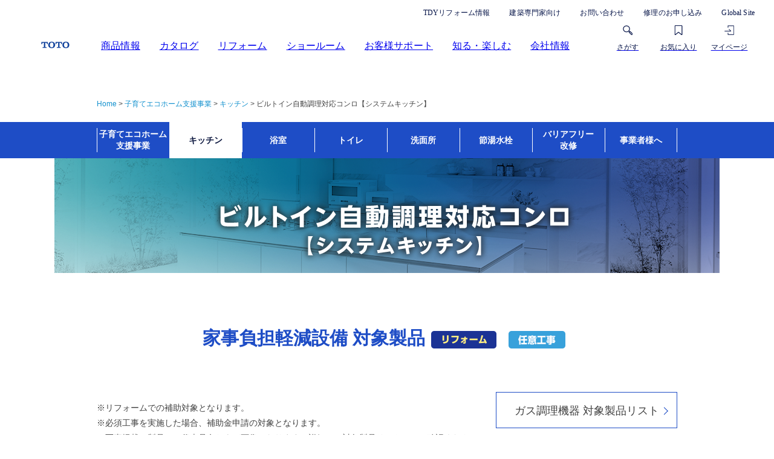

--- FILE ---
content_type: text/html; charset=utf-8
request_url: https://jp.toto.com/pages/products/kosodateecohome/kitchen/conro/
body_size: 41370
content:
<!DOCTYPE html><html lang="default"><head><meta charSet="utf-8" data-next-head=""/><meta name="viewport" content="width=device-width" data-next-head=""/><title data-next-head="">ビルトイン自動調理対応コンロ【システムキッチン】 | キッチン | 子育てエコホーム支援事業 | TOTO</title><link rel="canonical" href="https://jp.toto.com/pages/products/kosodateecohome/kitchen/conro/" data-next-head=""/><meta name="description" content="育て支援および2050年カーボンニュートラル実現の観点から、新しく創設された事業です。子育て世帯・若者夫婦世帯による高い省エネ性能を有する住宅の新築や、世帯問わず省エネリフォーム等を行う場合、所定の補助金額が交付されます。" data-next-head=""/><meta property="og:title" content="ビルトイン自動調理対応コンロ【システムキッチン】 | キッチン | 子育てエコホーム支援事業 | TOTO" data-next-head=""/><meta property="og:description" content="育て支援および2050年カーボンニュートラル実現の観点から、新しく創設された事業です。子育て世帯・若者夫婦世帯による高い省エネ性能を有する住宅の新築や、世帯問わず省エネリフォーム等を行う場合、所定の補助金額が交付されます。" data-next-head=""/><meta property="og:url" content="https://jp.toto.com/pages/products/kosodateecohome/kitchen/conro/" data-next-head=""/><meta property="og:type" content="website" data-next-head=""/><meta property="og:site_name" content="ビルトイン自動調理対応コンロ【システムキッチン】 | キッチン | 子育てエコホーム支援事業 | TOTO" data-next-head=""/><meta property="og:image" content="https://toto.imagewave.pictures/kosodateecohome_OGP_240126.png" data-next-head=""/><link rel="preload" href="/_next/static/css/dca201fb5920cb61.css" as="style"/><link id="reset-css" rel="stylesheet" href="/css/reset.css"/><link rel="stylesheet" href="/_next/static/css/dca201fb5920cb61.css" data-n-g=""/><noscript data-n-css=""></noscript><script defer="" noModule="" src="/_next/static/chunks/polyfills-42372ed130431b0a.js"></script><script src="/_next/static/chunks/webpack-479cc12b4e4587ad.js" defer=""></script><script src="/_next/static/chunks/framework-8a2c859c10e57375.js" defer=""></script><script src="/_next/static/chunks/main-3f019302dd41fe71.js" defer=""></script><script src="/_next/static/chunks/pages/_app-3a24a46105f91133.js" defer=""></script><script src="/_next/static/chunks/pages/%5B...all%5D-2d07e278aac1743f.js" defer=""></script><script src="/_next/static/gFChHE2spKoxhzHsfIbV7/_buildManifest.js" defer=""></script><script src="/_next/static/gFChHE2spKoxhzHsfIbV7/_ssgManifest.js" defer=""></script><style id="__jsx-4184999505">html{background-color:tranparent}</style></head><body><link rel="preload" as="image" href="/pictures/default.png"/><div id="__next"><div class="jsx-4184999505 theme-component"><link rel="stylesheet" href="/css/theme.css"/><header class="Header_global-header__FyLVU Header_-show__YG0Hu"><div class="header-content"><nav class="PC_Migration_global-header__9PJl1"><div class="PC_Migration_navigation-area__rP4Xm"><ul class="PC_Migration_navigation__TghmM"><li class="PC_Migration_logo__YQ5l7"><a href="/"><img src="/pictures/default.png" alt="logo" class="PC_Migration_logo-image__XMqhj"/></a></li><li class="PC_Migration_category__vSJUQ"><a href="/products/">商品情報</a></li><li class="PC_Migration_category__vSJUQ"><a href="/catalogue/">カタログ</a></li><li class="PC_Migration_category__vSJUQ"><a href="/reform/">リフォーム</a></li><li class="PC_Migration_category__vSJUQ"><a href="/showroom/">ショールーム</a></li><li class="PC_Migration_category__vSJUQ"><a href="/support/">お客様サポート</a></li><li class="PC_Migration_category__vSJUQ"><a href="/knowledge/">知る・楽しむ</a></li><li class="PC_Migration_category__vSJUQ"><a href="/company/">会社情報</a></li></ul></div><div class="PC_Migration_search-and-notification__uVAZT"><div class="IconsMenu_Migration_icon-menu__3quSO"><a href="/search/" class="IconsMenu_Migration_icon-link___JGfb"><svg xmlns="http://www.w3.org/2000/svg" width="17" height="17" fill="none" class="IconsMenu_Migration_icon__eVy99"><path stroke="currentColor" stroke-linecap="round" stroke-linejoin="round" stroke-width="1.2" d="M6.023 10.816c2.868 0 5.194-2.242 5.194-5.008S8.89.8 6.023.8.83 3.042.83 5.808s2.325 5.008 5.193 5.008M11.777 9.896l-1.514 1.46 4.588 4.423 1.513-1.46zM11.017 10.624 9.79 9.44"></path></svg><p class="IconsMenu_Migration_label__3z4So">さがす</p></a><div><a href="/mypage/favorite/" class="IconsMenu_Migration_icon-link___JGfb"><svg xmlns="http://www.w3.org/2000/svg" width="16" height="16" fill="none" class="IconsMenu_Migration_icon__eVy99"><g clip-path="url(#Favorite_white_svg__a)"><path stroke="currentColor" stroke-linecap="round" stroke-linejoin="round" stroke-width="1.2" d="m13.248 15.472-4.992-4a.36.36 0 0 0-.416 0l-4.992 4a.399.399 0 0 1-.608-.336V1.28a.8.8 0 0 1 .8-.8h10.024a.8.8 0 0 1 .8.8v13.856a.4.4 0 0 1-.616.336"></path></g><defs><clipPath id="Favorite_white_svg__a"><path fill="#fff" d="M0 0h16v16H0z"></path></clipPath></defs></svg><p class="IconsMenu_Migration_label__3z4So">お気に入り</p></a></div><div class="IconsMenu_Migration_mypage-icon__z7ATH"><a href="/mypage/login/" class="IconsMenu_Migration_icon-link___JGfb"><svg xmlns="http://www.w3.org/2000/svg" fill="none" viewBox="0 0 20 20" class="IconsMenu_Migration_icon__eVy99"><path fill="currentColor" d="M19.2 19.7H7.4c-.3 0-.6-.3-.6-.6v-3.5c0-.3.3-.6.6-.6s.6.3.6.6v2.9h10.6v-17H8v2.9c0 .3-.3.6-.6.6s-.6-.3-.6-.6V.9c0-.3.3-.6.6-.6h11.8c.3 0 .6.3.6.6v18.3c0 .3-.3.5-.6.5"></path><path fill="currentColor" d="M13.4 12.4H.8c-.3 0-.6-.3-.6-.6s.3-.6.6-.6h11.1L9.3 8.6q-.45-.45 0-.9c.2-.2.6-.2.8 0l3.7 3.7c.2.2.2.4.1.7-.1.2-.3.3-.5.3"></path></svg><p class="IconsMenu_Migration_label__3z4So">マイページ</p></a></div></div></div><ul class="PC_Migration_link-area__YRjIP"><li class="PC_Migration_link__DsJSe"><a class="PC_Migration_text__xBtpM" href="https://re-model.jp/" target="_blank">TDYリフォーム情報</a></li><li class="PC_Migration_link__DsJSe"><a class="PC_Migration_text__xBtpM" href="https://www.com-et.com/jp">建築専門家向け</a></li><li class="PC_Migration_link__DsJSe"><a class="PC_Migration_text__xBtpM" href="/support/contact/">お問い合わせ</a></li><li class="PC_Migration_link__DsJSe"><a class="PC_Migration_text__xBtpM" href="/support/contact/?consulting=repair#apply">修理のお申し込み</a></li><li class="PC_Migration_link__DsJSe"><a class="PC_Migration_text__xBtpM" href="https://www.toto.com/">Global Site</a></li></ul><div class="PC_Migration_subcategory-area__uUxVX"><div style="display:none"><div class="PC_Migration_navigation-item__sw9pc"><div class="PC_Migration_links__i4kv1"><a href="/products/" class="PC_Migration_list-item__LvX7N">商品情報トップ</a><a href="/products/list/" class="PC_Migration_list-item__LvX7N">商品一覧</a></div><div class="PC_Migration_subcategories__8nrQM"><a href="/products/kitchen/" class="PC_Migration_list-item__LvX7N"><div class="PC_Migration_image__58HB6"><div class="Image_image-wrap__jkWPf PC_Migration_thumbnail__4vkN1 Image_-w4h3__r8AlS"><img class="Image_image__KxRD6" src="/pictures/default.png" alt="" loading="lazy"/></div></div><p class="PC_Migration_label__vkQlj">キッチン
（台所）</p></a><a href="/products/bath/" class="PC_Migration_list-item__LvX7N"><div class="PC_Migration_image__58HB6"><div class="Image_image-wrap__jkWPf PC_Migration_thumbnail__4vkN1 Image_-w4h3__r8AlS"><img class="Image_image__KxRD6" src="/pictures/default.png" alt="" loading="lazy"/></div></div><p class="PC_Migration_label__vkQlj">浴室
（お風呂）</p></a><a href="/products/groom/" class="PC_Migration_list-item__LvX7N"><div class="PC_Migration_image__58HB6"><div class="Image_image-wrap__jkWPf PC_Migration_thumbnail__4vkN1 Image_-w4h3__r8AlS"><img class="Image_image__KxRD6" src="/pictures/default.png" alt="" loading="lazy"/></div></div><p class="PC_Migration_label__vkQlj">洗面所・洗面台
（洗面化粧台）</p></a><a href="/products/toilet/" class="PC_Migration_list-item__LvX7N"><div class="PC_Migration_image__58HB6"><div class="Image_image-wrap__jkWPf PC_Migration_thumbnail__4vkN1 Image_-w4h3__r8AlS"><img class="Image_image__KxRD6" src="/pictures/default.png" alt="" loading="lazy"/></div></div><p class="PC_Migration_label__vkQlj">トイレ（便器・
ウォシュレット® ）</p></a><a href="/products/faucetkitchen/" class="PC_Migration_list-item__LvX7N"><div class="PC_Migration_image__58HB6"><div class="Image_image-wrap__jkWPf PC_Migration_thumbnail__4vkN1 Image_-w4h3__r8AlS"><img class="Image_image__KxRD6" src="/pictures/default.png" alt="" loading="lazy"/></div></div><p class="PC_Migration_label__vkQlj">水栓金具キッチン(蛇口・水道)</p></a><a href="/products/faucetbath/" class="PC_Migration_list-item__LvX7N"><div class="PC_Migration_image__58HB6"><div class="Image_image-wrap__jkWPf PC_Migration_thumbnail__4vkN1 Image_-w4h3__r8AlS"><img class="Image_image__KxRD6" src="/pictures/default.png" alt="" loading="lazy"/></div></div><p class="PC_Migration_label__vkQlj">水栓金具浴室・シャワーヘッド</p></a><a href="/products/faucetgroom/" class="PC_Migration_list-item__LvX7N"><div class="PC_Migration_image__58HB6"><div class="Image_image-wrap__jkWPf PC_Migration_thumbnail__4vkN1 Image_-w4h3__r8AlS"><img class="Image_image__KxRD6" src="/pictures/default.png" alt="" loading="lazy"/></div></div><p class="PC_Migration_label__vkQlj">水栓金具洗面所(蛇口・水道)</p></a><a href="/products/accessory/" class="PC_Migration_list-item__LvX7N"><div class="PC_Migration_image__58HB6"><div class="Image_image-wrap__jkWPf PC_Migration_thumbnail__4vkN1 Image_-w4h3__r8AlS"><img class="Image_image__KxRD6" src="/pictures/default.png" alt="" loading="lazy"/></div></div><p class="PC_Migration_label__vkQlj">アクセサリー</p></a><a href="/products/ud/" class="PC_Migration_list-item__LvX7N"><div class="PC_Migration_image__58HB6"><div class="Image_image-wrap__jkWPf PC_Migration_thumbnail__4vkN1 Image_-w4h3__r8AlS"><img class="Image_image__KxRD6" src="/pictures/default.png" alt="" loading="lazy"/></div></div><p class="PC_Migration_label__vkQlj">福祉機器・手すりほか</p></a><a href="/products/tile/" class="PC_Migration_list-item__LvX7N"><div class="PC_Migration_image__58HB6"><div class="Image_image-wrap__jkWPf PC_Migration_thumbnail__4vkN1 Image_-w4h3__r8AlS"><img class="Image_image__KxRD6" src="/pictures/default.png" alt="" loading="lazy"/></div></div><p class="PC_Migration_label__vkQlj">建材・タイル</p></a><a href="/products/#product-for-public" class="PC_Migration_list-item__LvX7N"><div class="PC_Migration_image__58HB6"><div class="Image_image-wrap__jkWPf PC_Migration_thumbnail__4vkN1 Image_-w4h3__r8AlS"><img class="Image_image__KxRD6" src="/pictures/default.png" alt="public" loading="lazy"/></div></div><p class="PC_Migration_label__vkQlj">パブリック(公共)向け商品</p></a><a href="/products/tnm/" class="PC_Migration_list-item__LvX7N"><div class="PC_Migration_image__58HB6"><div class="Image_image-wrap__jkWPf PC_Migration_thumbnail__4vkN1 Image_-w4h3__r8AlS"><img class="Image_image__KxRD6" src="/pictures/default.png" alt="" loading="lazy"/></div></div><p class="PC_Migration_label__vkQlj">ニューマテリアル</p></a><a href="/products/flowsky/" class="PC_Migration_list-item__LvX7N"><div class="PC_Migration_image__58HB6"><div class="Image_image-wrap__jkWPf PC_Migration_thumbnail__4vkN1 Image_-w4h3__r8AlS"><img class="Image_image__KxRD6" src="/pictures/default.png" alt="" loading="lazy"/></div></div><p class="PC_Migration_label__vkQlj">尿流量測定装置フロースカイ</p></a><a href="https://www.cera.co.jp" target="_blank" rel="noreferrer" class="PC_Migration_list-item__LvX7N"><div class="PC_Migration_image__58HB6"><div class="Image_image-wrap__jkWPf PC_Migration_thumbnail__4vkN1 Image_-w4h3__r8AlS"><img class="Image_image__KxRD6" src="/pictures/default.png" alt="cera" loading="lazy"/></div></div><p class="PC_Migration_label__vkQlj">海外輸入商品</p><svg xmlns="http://www.w3.org/2000/svg" fill="none" viewBox="0 0 20 20" class="PC_Migration_icon__07l2J"><path stroke="currentColor" stroke-width="1.5" d="M9.222 4.556H3V17h12.444v-6.222M11.556 3H17v5.444M16.611 3.389l-7.389 7.389"></path></svg></a></div></div></div><div style="display:none"><div class="PC_Migration_navigation-item__sw9pc"><div class="PC_Migration_links__i4kv1"><a href="/catalogue/" class="PC_Migration_list-item__LvX7N">カタログトップ</a></div><div class="PC_Migration_subcategories__8nrQM"><a href="/catalogue/?categoryCode=Category01" class="PC_Migration_list-item__LvX7N"><div class="PC_Migration_image__58HB6"><div class="Image_image-wrap__jkWPf PC_Migration_thumbnail__4vkN1 Image_-w4h3__r8AlS"><img class="Image_image__KxRD6" src="/pictures/default.png" alt="mizumawari_osusume" loading="lazy"/></div></div><p class="PC_Migration_label__vkQlj">水まわりおすすめ</p></a><a href="/catalogue/?categoryCode=Category02" class="PC_Migration_list-item__LvX7N"><div class="PC_Migration_image__58HB6"><div class="Image_image-wrap__jkWPf PC_Migration_thumbnail__4vkN1 Image_-w4h3__r8AlS"><img class="Image_image__KxRD6" src="/pictures/default.png" alt="kitchen" loading="lazy"/></div></div><p class="PC_Migration_label__vkQlj">キッチン (台所)</p></a><a href="/catalogue/?categoryCode=Category03" class="PC_Migration_list-item__LvX7N"><div class="PC_Migration_image__58HB6"><div class="Image_image-wrap__jkWPf PC_Migration_thumbnail__4vkN1 Image_-w4h3__r8AlS"><img class="Image_image__KxRD6" src="/pictures/default.png" alt="bath" loading="lazy"/></div></div><p class="PC_Migration_label__vkQlj">浴室 （お風呂）</p></a><a href="/catalogue/?categoryCode=Category04" class="PC_Migration_list-item__LvX7N"><div class="PC_Migration_image__58HB6"><div class="Image_image-wrap__jkWPf PC_Migration_thumbnail__4vkN1 Image_-w4h3__r8AlS"><img class="Image_image__KxRD6" src="/pictures/default.png" alt="groom" loading="lazy"/></div></div><p class="PC_Migration_label__vkQlj">洗面所・洗面台 （洗面化粧台）</p></a><a href="/catalogue/?categoryCode=Category05" class="PC_Migration_list-item__LvX7N"><div class="PC_Migration_image__58HB6"><div class="Image_image-wrap__jkWPf PC_Migration_thumbnail__4vkN1 Image_-w4h3__r8AlS"><img class="Image_image__KxRD6" src="/pictures/default.png" alt="toilet" loading="lazy"/></div></div><p class="PC_Migration_label__vkQlj">トイレ（便器）・温水洗浄便座「ウォシュレット®」</p></a><a href="/catalogue/?categoryCode=Category06" class="PC_Migration_list-item__LvX7N"><div class="PC_Migration_image__58HB6"><div class="Image_image-wrap__jkWPf PC_Migration_thumbnail__4vkN1 Image_-w4h3__r8AlS"><img class="Image_image__KxRD6" src="/pictures/default.png" alt="faucet" loading="lazy"/></div></div><p class="PC_Migration_label__vkQlj">水栓金具 （水栓・蛇口・水道）</p></a><a href="/catalogue/?categoryCode=Category07" class="PC_Migration_list-item__LvX7N"><div class="PC_Migration_image__58HB6"><div class="Image_image-wrap__jkWPf PC_Migration_thumbnail__4vkN1 Image_-w4h3__r8AlS"><img class="Image_image__KxRD6" src="/pictures/default.png" alt="tile" loading="lazy"/></div></div><p class="PC_Migration_label__vkQlj">建材・タイル</p></a><a href="/catalogue/?categoryCode=Category08" class="PC_Migration_list-item__LvX7N"><div class="PC_Migration_image__58HB6"><div class="Image_image-wrap__jkWPf PC_Migration_thumbnail__4vkN1 Image_-w4h3__r8AlS"><img class="Image_image__KxRD6" src="/pictures/default.png" alt="ud" loading="lazy"/></div></div><p class="PC_Migration_label__vkQlj">バリアフリー</p></a><a href="/catalogue/?categoryCode=Category09" class="PC_Migration_list-item__LvX7N"><div class="PC_Migration_image__58HB6"><div class="Image_image-wrap__jkWPf PC_Migration_thumbnail__4vkN1 Image_-w4h3__r8AlS"><img class="Image_image__KxRD6" src="/pictures/default.png" alt="" loading="lazy"/></div></div><p class="PC_Migration_label__vkQlj">セラトレーディング（海外輸入商品）</p></a><a href="/catalogue/?categoryCode=Category10" class="PC_Migration_list-item__LvX7N"><div class="PC_Migration_image__58HB6"><div class="Image_image-wrap__jkWPf PC_Migration_thumbnail__4vkN1 Image_-w4h3__r8AlS"><img class="Image_image__KxRD6" src="/pictures/default.png" alt="water" loading="lazy"/></div></div><p class="PC_Migration_label__vkQlj">お掃除方法</p></a><a href="/catalogue/?categoryCode=Category11" class="PC_Migration_list-item__LvX7N"><div class="PC_Migration_image__58HB6"><div class="Image_image-wrap__jkWPf PC_Migration_thumbnail__4vkN1 Image_-w4h3__r8AlS"><img class="Image_image__KxRD6" src="/pictures/default.png" alt="company_csr" loading="lazy"/></div></div><p class="PC_Migration_label__vkQlj">会社案内・サステナビリティ</p></a><a href="/catalogue/?categoryCode=Category12" class="PC_Migration_list-item__LvX7N"><div class="PC_Migration_image__58HB6"><div class="Image_image-wrap__jkWPf PC_Migration_thumbnail__4vkN1 Image_-w4h3__r8AlS"><img class="Image_image__KxRD6" src="/pictures/default.png" alt="braille_toole" loading="lazy"/></div></div><p class="PC_Migration_label__vkQlj">点字ツール</p></a></div></div></div><div style="display:none"><div class="PC_Migration_navigation-item__sw9pc"><div class="PC_Migration_links__i4kv1"><a href="/reform/" class="PC_Migration_list-item__LvX7N">リフォームトップ</a></div><div class="PC_Migration_subcategories__8nrQM"><a href="/reform/anshin/" class="PC_Migration_list-item__LvX7N"><div class="PC_Migration_image__58HB6"><div class="Image_image-wrap__jkWPf PC_Migration_thumbnail__4vkN1 Image_-w4h3__r8AlS"><img class="Image_image__KxRD6" src="/pictures/default.png" alt="" loading="lazy"/></div></div><p class="PC_Migration_label__vkQlj">あんしんリモデル</p></a><a href="/reform/library/start/" class="PC_Migration_list-item__LvX7N"><div class="PC_Migration_image__58HB6"><div class="Image_image-wrap__jkWPf PC_Migration_thumbnail__4vkN1 Image_-w4h3__r8AlS"><img class="Image_image__KxRD6" src="/pictures/default.png" alt="" loading="lazy"/></div></div><p class="PC_Migration_label__vkQlj">リフォームをはじめよう</p></a><a href="/reform/library/cost/" class="PC_Migration_list-item__LvX7N"><div class="PC_Migration_image__58HB6"><div class="Image_image-wrap__jkWPf PC_Migration_thumbnail__4vkN1 Image_-w4h3__r8AlS"><img class="Image_image__KxRD6" src="/pictures/default.png" alt="" loading="lazy"/></div></div><p class="PC_Migration_label__vkQlj">費用を知る</p></a><a href="/reform/case/" class="PC_Migration_list-item__LvX7N"><div class="PC_Migration_image__58HB6"><div class="Image_image-wrap__jkWPf PC_Migration_thumbnail__4vkN1 Image_-w4h3__r8AlS"><img class="Image_image__KxRD6" src="/pictures/default.png" alt="" loading="lazy"/></div></div><p class="PC_Migration_label__vkQlj">実例を見る</p></a><a href="/reform/photo/" class="PC_Migration_list-item__LvX7N"><div class="PC_Migration_image__58HB6"><div class="Image_image-wrap__jkWPf PC_Migration_thumbnail__4vkN1 Image_-w4h3__r8AlS"><img class="Image_image__KxRD6" src="/pictures/default.png" alt="" loading="lazy"/></div></div><p class="PC_Migration_label__vkQlj">リフォームのイメージ写真集</p></a><a href="/reform/remodelclub/result/" class="PC_Migration_list-item__LvX7N"><div class="PC_Migration_image__58HB6"><div class="Image_image-wrap__jkWPf PC_Migration_thumbnail__4vkN1 Image_-w4h3__r8AlS"><img class="Image_image__KxRD6" src="/pictures/default.png" alt="" loading="lazy"/></div></div><p class="PC_Migration_label__vkQlj">リフォーム店を探す</p></a><a href="/reform/supportdesk/" class="PC_Migration_list-item__LvX7N"><div class="PC_Migration_image__58HB6"><div class="Image_image-wrap__jkWPf PC_Migration_thumbnail__4vkN1 Image_-w4h3__r8AlS"><img class="Image_image__KxRD6" src="/pictures/default.png" alt="" loading="lazy"/></div></div><p class="PC_Migration_label__vkQlj">相談する</p></a><a href="/showroom/" class="PC_Migration_list-item__LvX7N"><div class="PC_Migration_image__58HB6"><div class="Image_image-wrap__jkWPf PC_Migration_thumbnail__4vkN1 Image_-w4h3__r8AlS"><img class="Image_image__KxRD6" src="/pictures/default.png" alt="" loading="lazy"/></div></div><p class="PC_Migration_label__vkQlj">ショールームへ行く</p></a></div></div></div><div style="display:none"><div class="PC_Migration_navigation-item__sw9pc"><div class="PC_Migration_links__i4kv1"><a href="/showroom/" class="PC_Migration_list-item__LvX7N">ショールームトップ</a></div><div class="PC_Migration_subcategories__8nrQM"><a href="/showroom/search/result/" class="PC_Migration_list-item__LvX7N"><div class="PC_Migration_image__58HB6"><div class="Image_image-wrap__jkWPf PC_Migration_thumbnail__4vkN1 Image_-w4h3__r8AlS"><img class="Image_image__KxRD6" src="/pictures/default.png" alt="" loading="lazy"/></div></div><p class="PC_Migration_label__vkQlj">ショールームで相談する</p></a><a href="/showroom/online_consulting/index.htm" class="PC_Migration_list-item__LvX7N"><div class="PC_Migration_image__58HB6"><div class="Image_image-wrap__jkWPf PC_Migration_thumbnail__4vkN1 Image_-w4h3__r8AlS"><img class="Image_image__KxRD6" src="/pictures/default.png" alt="" loading="lazy"/></div></div><p class="PC_Migration_label__vkQlj">オンラインで相談する</p></a><a href="/showroom/websr/index.htm" class="PC_Migration_list-item__LvX7N"><div class="PC_Migration_image__58HB6"><div class="Image_image-wrap__jkWPf PC_Migration_thumbnail__4vkN1 Image_-w4h3__r8AlS"><img class="Image_image__KxRD6" src="/pictures/default.png" alt="" loading="lazy"/></div></div><p class="PC_Migration_label__vkQlj">WEBで体験ショールーム</p></a><a href="/showroom/movie/ouchindeshowroom/" class="PC_Migration_list-item__LvX7N"><div class="PC_Migration_image__58HB6"><div class="Image_image-wrap__jkWPf PC_Migration_thumbnail__4vkN1 Image_-w4h3__r8AlS"><img class="Image_image__KxRD6" src="/pictures/default.png" alt="" loading="lazy"/></div></div><p class="PC_Migration_label__vkQlj">おうちdeショールーム（動画で体験）</p></a></div></div></div><div style="display:none"><div class="PC_Migration_navigation-item__sw9pc"><div class="PC_Migration_links__i4kv1"><a href="/support/" class="PC_Migration_list-item__LvX7N">お客様サポートトップ</a></div><div class="PC_Migration_subcategories__8nrQM"><a href="/support/emergency/" class="PC_Migration_list-item__LvX7N"><div class="PC_Migration_image__58HB6"><div class="Image_image-wrap__jkWPf PC_Migration_thumbnail__4vkN1 Image_-w4h3__r8AlS"><img class="Image_image__KxRD6" src="/pictures/default.png" alt="" loading="lazy"/></div></div><p class="PC_Migration_label__vkQlj">緊急時の対応・
サポート</p></a><a href="/support/use/" class="PC_Migration_list-item__LvX7N"><div class="PC_Migration_image__58HB6"><div class="Image_image-wrap__jkWPf PC_Migration_thumbnail__4vkN1 Image_-w4h3__r8AlS"><img class="Image_image__KxRD6" src="/pictures/default.png" alt="" loading="lazy"/></div></div><p class="PC_Migration_label__vkQlj">使い方</p></a><a href="/support/search/" class="PC_Migration_list-item__LvX7N"><div class="PC_Migration_image__58HB6"><div class="Image_image-wrap__jkWPf PC_Migration_thumbnail__4vkN1 Image_-w4h3__r8AlS"><img class="Image_image__KxRD6" src="/pictures/default.png" alt="" loading="lazy"/></div></div><p class="PC_Migration_label__vkQlj">修理
お手入れ・お掃除</p></a><a href="/support/manual/" class="PC_Migration_list-item__LvX7N"><div class="PC_Migration_image__58HB6"><div class="Image_image-wrap__jkWPf PC_Migration_thumbnail__4vkN1 Image_-w4h3__r8AlS"><img class="Image_image__KxRD6" src="/pictures/default.png" alt="" loading="lazy"/></div></div><p class="PC_Migration_label__vkQlj">取扱説明書</p></a><a href="/support/number/" class="PC_Migration_list-item__LvX7N"><div class="PC_Migration_image__58HB6"><div class="Image_image-wrap__jkWPf PC_Migration_thumbnail__4vkN1 Image_-w4h3__r8AlS"><img class="Image_image__KxRD6" src="/pictures/default.png" alt="" loading="lazy"/></div></div><p class="PC_Migration_label__vkQlj">品番を調べる</p></a><a href="/support/entry/" class="PC_Migration_list-item__LvX7N"><div class="PC_Migration_image__58HB6"><div class="Image_image-wrap__jkWPf PC_Migration_thumbnail__4vkN1 Image_-w4h3__r8AlS"><img class="Image_image__KxRD6" src="/pictures/default.png" alt="" loading="lazy"/></div></div><p class="PC_Migration_label__vkQlj">製品のご登録</p></a><a href="/support/hosyou/" class="PC_Migration_list-item__LvX7N"><div class="PC_Migration_image__58HB6"><div class="Image_image-wrap__jkWPf PC_Migration_thumbnail__4vkN1 Image_-w4h3__r8AlS"><img class="Image_image__KxRD6" src="/pictures/default.png" alt="" loading="lazy"/></div></div><p class="PC_Migration_label__vkQlj">延長保証制度の
ご案内・お申込み</p></a><a href="https://qa.toto.jp/" class="PC_Migration_list-item__LvX7N"><div class="PC_Migration_image__58HB6"><div class="Image_image-wrap__jkWPf PC_Migration_thumbnail__4vkN1 Image_-w4h3__r8AlS"><img class="Image_image__KxRD6" src="/pictures/default.png" alt="" loading="lazy"/></div></div><p class="PC_Migration_label__vkQlj">Q&amp;Aで調べる
(よくあるご質問)</p></a><a href="/support/contact/" class="PC_Migration_list-item__LvX7N"><div class="PC_Migration_image__58HB6"><div class="Image_image-wrap__jkWPf PC_Migration_thumbnail__4vkN1 Image_-w4h3__r8AlS"><img class="Image_image__KxRD6" src="/pictures/default.png" alt="" loading="lazy"/></div></div><p class="PC_Migration_label__vkQlj">お問い合わせ</p></a><a href="/support/purchase/" class="PC_Migration_list-item__LvX7N"><div class="PC_Migration_image__58HB6"><div class="Image_image-wrap__jkWPf PC_Migration_thumbnail__4vkN1 Image_-w4h3__r8AlS"><img class="Image_image__KxRD6" src="/pictures/default.png" alt="" loading="lazy"/></div></div><p class="PC_Migration_label__vkQlj">部品の購入</p></a></div></div></div><div style="display:none"><div class="PC_Migration_navigation-item__sw9pc"><div class="PC_Migration_links__i4kv1"><a href="/knowledge/" class="PC_Migration_list-item__LvX7N">知る・楽しむトップ</a></div><div class="PC_Migration_subcategories__8nrQM"><a href="/knowledge/event/" class="PC_Migration_list-item__LvX7N"><div class="PC_Migration_image__58HB6"><div class="Image_image-wrap__jkWPf PC_Migration_thumbnail__4vkN1 Image_-w4h3__r8AlS"><img class="Image_image__KxRD6" src="/pictures/default.png" alt="" loading="lazy"/></div></div><p class="PC_Migration_label__vkQlj">イベント</p></a><a href="/knowledge/campaign/" class="PC_Migration_list-item__LvX7N"><div class="PC_Migration_image__58HB6"><div class="Image_image-wrap__jkWPf PC_Migration_thumbnail__4vkN1 Image_-w4h3__r8AlS"><img class="Image_image__KxRD6" src="/pictures/default.png" alt="" loading="lazy"/></div></div><p class="PC_Migration_label__vkQlj">キャンペーン</p></a><a href="/knowledge/visit/" class="PC_Migration_list-item__LvX7N"><div class="PC_Migration_image__58HB6"><div class="Image_image-wrap__jkWPf PC_Migration_thumbnail__4vkN1 Image_-w4h3__r8AlS"><img class="Image_image__KxRD6" src="/pictures/default.png" alt="" loading="lazy"/></div></div><p class="PC_Migration_label__vkQlj">見学訪問</p></a><a href="/knowledge/useful/" class="PC_Migration_list-item__LvX7N"><div class="PC_Migration_image__58HB6"><div class="Image_image-wrap__jkWPf PC_Migration_thumbnail__4vkN1 Image_-w4h3__r8AlS"><img class="Image_image__KxRD6" src="/pictures/default.png" alt="" loading="lazy"/></div></div><p class="PC_Migration_label__vkQlj">お役立ち情報</p></a><a href="/knowledge/sports/" class="PC_Migration_list-item__LvX7N"><div class="PC_Migration_image__58HB6"><div class="Image_image-wrap__jkWPf PC_Migration_thumbnail__4vkN1 Image_-w4h3__r8AlS"><img class="Image_image__KxRD6" src="/pictures/default.png" alt="" loading="lazy"/></div></div><p class="PC_Migration_label__vkQlj">スポーツ</p></a></div></div></div><div style="display:none"><div class="PC_Migration_navigation-item__sw9pc"><div class="PC_Migration_links__i4kv1"><a href="/company/" class="PC_Migration_list-item__LvX7N">会社情報トップ</a><a href="/company/press/" class="PC_Migration_list-item__LvX7N">ニュースリリース</a></div><div class="PC_Migration_subcategories__8nrQM"><a href="/company/csr/" class="PC_Migration_list-item__LvX7N"><div class="PC_Migration_image__58HB6"><div class="Image_image-wrap__jkWPf PC_Migration_thumbnail__4vkN1 Image_-w4h3__r8AlS"><img class="Image_image__KxRD6" src="/pictures/default.png" alt="" loading="lazy"/></div></div><p class="PC_Migration_label__vkQlj">サステナビリティ</p></a><a href="/company/ir/" class="PC_Migration_list-item__LvX7N"><div class="PC_Migration_image__58HB6"><div class="Image_image-wrap__jkWPf PC_Migration_thumbnail__4vkN1 Image_-w4h3__r8AlS"><img class="Image_image__KxRD6" src="/pictures/default.png" alt="" loading="lazy"/></div></div><p class="PC_Migration_label__vkQlj">投資家・IR情報</p></a><a href="/career/" class="PC_Migration_list-item__LvX7N"><div class="PC_Migration_image__58HB6"><div class="Image_image-wrap__jkWPf PC_Migration_thumbnail__4vkN1 Image_-w4h3__r8AlS"><img class="Image_image__KxRD6" src="/pictures/default.png" alt="" loading="lazy"/></div></div><p class="PC_Migration_label__vkQlj">採用情報</p></a><a href="https://www.toto.com/jp/?utm_source=tjp&amp;utm_medium=tjp&amp;utm_campaign=head&amp;utm_id=tjp" target="_blank" rel="noreferrer" class="PC_Migration_list-item__LvX7N"><div class="PC_Migration_image__58HB6"><div class="Image_image-wrap__jkWPf PC_Migration_thumbnail__4vkN1 Image_-w4h3__r8AlS"><img class="Image_image__KxRD6" src="/pictures/default.png" alt="" loading="lazy"/></div></div><p class="PC_Migration_label__vkQlj">グローバルサイト</p><svg xmlns="http://www.w3.org/2000/svg" fill="none" viewBox="0 0 20 20" class="PC_Migration_icon__07l2J"><path stroke="currentColor" stroke-width="1.5" d="M9.222 4.556H3V17h12.444v-6.222M11.556 3H17v5.444M16.611 3.389l-7.389 7.389"></path></svg></a></div></div></div></div></nav></div></header><div><iframe class="external_external-iframe__GIXxl" title="ビルトイン自動調理対応コンロ【システムキッチン】 | キッチン | 子育てエコホーム支援事業 | TOTO" src="/page/products/kosodateecohome/kitchen/conro/index.htm" scrolling="no" frameBorder="0"></iframe></div><footer class="global-footer"><div class="footer-content"><div class="ProductFooter_Migration_base-component__as4ZR"><div class="ProductFooter_Migration_footer-top__xoNFa"><button class="FooterBreadcrumbsList_Migration_to-top-button-sp__7ZXG5"><svg xmlns="http://www.w3.org/2000/svg" fill="none" viewBox="0 0 20 20" class="FooterBreadcrumbsList_Migration_icon__P3AyR"><path stroke="currentColor" stroke-width="2" d="m2 14 8-8 8 8"></path></svg><span class="FooterBreadcrumbsList_Migration_text__JAKdd">TOP</span></button><div class="FooterBreadcrumbsList_Migration_footer-breadcrumbs__mEv7E"><div class="FooterBreadcrumbsList_Migration_links__hcYPz"></div><button class="FooterBreadcrumbsList_Migration_to-top-button___5ZuT"><svg xmlns="http://www.w3.org/2000/svg" fill="none" viewBox="0 0 20 20" class="FooterBreadcrumbsList_Migration_icon__P3AyR"><path stroke="currentColor" stroke-width="2" d="m2 14 8-8 8 8"></path></svg><span class="FooterBreadcrumbsList_Migration_text__JAKdd">TOP</span></button></div></div><div class="ProductFooter_Migration_footer-component__y2XGe"><div class="ProductFooter_Migration_precaution__nlryO"><div class="FooterPrecautionList_Migration_footer-precaution-box__ORawz"><div class="FooterPrecautionList_Migration_title__UTlWq">注意事項</div><div class="FooterPrecautionList_Migration_list__vf93k"><div class="FooterPrecautionList_Migration_text__WI4kO"><span class="FooterPrecautionList_Migration_asterisk__eF691">※</span>本サイトの表示価格はメーカー希望小売価格です。税込価格は消費税率10％で計算し、小数点以下は四捨五入しております。</div></div></div></div><div class="ProductFooter_Migration_information__Hd9WC"><div class="ProductFooter_Migration_wrap__RwZJT"><a href="/products/" class="ProductFooter_Migration_title___kusQ">商品情報</a></div><div class="FooterProductInformation_Migration_product-list-link__nKOiO"><a href="/products/list/" class="FooterProductInformation_Migration_link__cXPEQ">商品一覧<span class="FooterProductInformation_Migration_icon__Qz9wb"><svg xmlns="http://www.w3.org/2000/svg" fill="none" viewBox="0 0 20 20" width="12"><path stroke="currentColor" stroke-width="1.5" d="m14 7 4 5H0"></path></svg></span></a></div><div class="FooterProductInformation_Migration_product-information__1yVqc"><div class="FooterProductInformation_Migration_list__hxqxo"><a href="/products/kitchen/" class="FooterProductInformation_Migration_top__QoL6x">キッチン<span class="FooterProductInformation_Migration_icon__Qz9wb"><svg xmlns="http://www.w3.org/2000/svg" fill="none" viewBox="0 0 20 20" width="12"><path stroke="currentColor" stroke-width="1.5" d="m14 7 4 5H0"></path></svg></span></a><a href="/products/kitchen/crasso/" class="FooterProductInformation_Migration_link__cXPEQ"><span class="FooterProductInformation_Migration_text__9g8Ka">ザ・クラッソ</span></a><a href="/products/kitchen/mitte/" class="FooterProductInformation_Migration_link__cXPEQ"><span class="FooterProductInformation_Migration_text__9g8Ka">ミッテ</span></a></div><div class="FooterProductInformation_Migration_list__hxqxo"><a href="/products/bath/" class="FooterProductInformation_Migration_top__QoL6x">浴室<span class="FooterProductInformation_Migration_icon__Qz9wb"><svg xmlns="http://www.w3.org/2000/svg" fill="none" viewBox="0 0 20 20" width="12"><path stroke="currentColor" stroke-width="1.5" d="m14 7 4 5H0"></path></svg></span></a><a href="/products/bath/sazana/" class="FooterProductInformation_Migration_link__cXPEQ"><span class="FooterProductInformation_Migration_text__9g8Ka">サザナ</span></a><a href="/products/bath/synla/" class="FooterProductInformation_Migration_link__cXPEQ"><span class="FooterProductInformation_Migration_text__9g8Ka">シンラ（戸建住宅向け）</span></a><a href="/products/bath/synlamansion/" class="FooterProductInformation_Migration_link__cXPEQ"><span class="FooterProductInformation_Migration_text__9g8Ka">シンラ（マンションリモデル向け）</span></a><a href="/products/bath/mansionremodel/" class="FooterProductInformation_Migration_link__cXPEQ"><span class="FooterProductInformation_Migration_text__9g8Ka">マンションリモデルバスルーム</span></a><a href="/products/bath/superexcellentbath/" class="FooterProductInformation_Migration_link__cXPEQ"><span class="FooterProductInformation_Migration_text__9g8Ka">スーパーエクセレントバス</span></a><a href="/products/bath/neoexcellentbath/" class="FooterProductInformation_Migration_link__cXPEQ"><span class="FooterProductInformation_Migration_text__9g8Ka">ネオエクセレントバス</span></a><a href="/products/bath/raffire/" class="FooterProductInformation_Migration_link__cXPEQ"><span class="FooterProductInformation_Migration_text__9g8Ka">ラフィア</span></a><a href="/products/bath/halfbath/" class="FooterProductInformation_Migration_link__cXPEQ"><span class="FooterProductInformation_Migration_text__9g8Ka">ハーフバス08</span></a></div><div class="FooterProductInformation_Migration_list__hxqxo"><a href="/products/groom/" class="FooterProductInformation_Migration_top__QoL6x">洗面所<span class="FooterProductInformation_Migration_icon__Qz9wb"><svg xmlns="http://www.w3.org/2000/svg" fill="none" viewBox="0 0 20 20" width="12"><path stroke="currentColor" stroke-width="1.5" d="m14 7 4 5H0"></path></svg></span></a><a href="/products/groom/escua/" class="FooterProductInformation_Migration_link__cXPEQ"><span class="FooterProductInformation_Migration_text__9g8Ka">エスクア</span></a><a href="/products/groom/drena/" class="FooterProductInformation_Migration_link__cXPEQ"><span class="FooterProductInformation_Migration_text__9g8Ka">ドレーナ</span></a><a href="/products/groom/octave/" class="FooterProductInformation_Migration_link__cXPEQ"><span class="FooterProductInformation_Migration_text__9g8Ka">オクターブ</span></a><a href="/products/groom/octaveslim/" class="FooterProductInformation_Migration_link__cXPEQ"><span class="FooterProductInformation_Migration_text__9g8Ka">オクターブスリム</span></a><a href="/products/groom/saqua/" class="FooterProductInformation_Migration_link__cXPEQ"><span class="FooterProductInformation_Migration_text__9g8Ka">サクア</span></a></div><div class="FooterProductInformation_Migration_list__hxqxo"><a href="/products/toilet/" class="FooterProductInformation_Migration_top__QoL6x">トイレ<span class="FooterProductInformation_Migration_icon__Qz9wb"><svg xmlns="http://www.w3.org/2000/svg" fill="none" viewBox="0 0 20 20" width="12"><path stroke="currentColor" stroke-width="1.5" d="m14 7 4 5H0"></path></svg></span></a><a href="/products/toilet/neorestnx/" class="FooterProductInformation_Migration_link__cXPEQ"><span class="FooterProductInformation_Migration_text__9g8Ka">ネオレストNX</span></a><a href="/products/toilet/neorest/" class="FooterProductInformation_Migration_link__cXPEQ"><span class="FooterProductInformation_Migration_text__9g8Ka">ネオレストLS・AS・RS</span></a><a href="/products/toilet/neorest_lswasw/" class="FooterProductInformation_Migration_link__cXPEQ"><span class="FooterProductInformation_Migration_text__9g8Ka">ネオレストLS-W/AS-W</span></a><a href="/products/toilet/restpal/" class="FooterProductInformation_Migration_link__cXPEQ"><span class="FooterProductInformation_Migration_text__9g8Ka">レストパルF/レストパル</span></a><a href="/products/toilet/fd/" class="FooterProductInformation_Migration_link__cXPEQ"><span class="FooterProductInformation_Migration_text__9g8Ka">FD</span></a><a href="/products/toilet/gga/" class="FooterProductInformation_Migration_link__cXPEQ"><span class="FooterProductInformation_Migration_text__9g8Ka">GGA</span></a><a href="/products/toilet/gg/" class="FooterProductInformation_Migration_link__cXPEQ"><span class="FooterProductInformation_Migration_text__9g8Ka">GG/GG-800</span></a><a href="/products/toilet/purerestex/" class="FooterProductInformation_Migration_link__cXPEQ"><span class="FooterProductInformation_Migration_text__9g8Ka">ピュアレストEX</span></a><a href="/products/toilet/apricot/" class="FooterProductInformation_Migration_link__cXPEQ"><span class="FooterProductInformation_Migration_text__9g8Ka">ウォシュレット アプリコット</span></a><a href="/products/toilet/s/" class="FooterProductInformation_Migration_link__cXPEQ"><span class="FooterProductInformation_Migration_text__9g8Ka">ウォシュレットSS</span></a><a href="/products/toilet/travelwashlet/" class="FooterProductInformation_Migration_link__cXPEQ"><span class="FooterProductInformation_Migration_text__9g8Ka">携帯ウォシュレット</span></a><a href="/products/toilet/restroomdresser/" class="FooterProductInformation_Migration_link__cXPEQ"><span class="FooterProductInformation_Migration_text__9g8Ka">手洗器 レストルームドレッサープレミアムシリーズ・コンフォートシリーズ</span></a><a href="/products/accessory/" class="FooterProductInformation_Migration_link__cXPEQ"><span class="FooterProductInformation_Migration_text__9g8Ka">紙巻器・タオルリング・その他</span></a></div><div class="FooterProductInformation_Migration_other-links__Bq_Vt"><a href="/products/faucetkitchen/" class="FooterProductInformation_Migration_link__cXPEQ">水栓金具（キッチン）<span class="FooterProductInformation_Migration_icon__Qz9wb"><svg xmlns="http://www.w3.org/2000/svg" fill="none" viewBox="0 0 20 20" width="12"><path stroke="currentColor" stroke-width="1.5" d="m14 7 4 5H0"></path></svg></span></a><a href="/products/faucetbath/" class="FooterProductInformation_Migration_link__cXPEQ">水栓金具（浴室）・シャワーヘッド<span class="FooterProductInformation_Migration_icon__Qz9wb"><svg xmlns="http://www.w3.org/2000/svg" fill="none" viewBox="0 0 20 20" width="12"><path stroke="currentColor" stroke-width="1.5" d="m14 7 4 5H0"></path></svg></span></a><a href="/products/faucetgroom/" class="FooterProductInformation_Migration_link__cXPEQ">水栓金具 （洗面所）<span class="FooterProductInformation_Migration_icon__Qz9wb"><svg xmlns="http://www.w3.org/2000/svg" fill="none" viewBox="0 0 20 20" width="12"><path stroke="currentColor" stroke-width="1.5" d="m14 7 4 5H0"></path></svg></span></a><a href="/products/ud/toilet/" class="FooterProductInformation_Migration_link__cXPEQ">福祉機器（トイレ）<span class="FooterProductInformation_Migration_icon__Qz9wb"><svg xmlns="http://www.w3.org/2000/svg" fill="none" viewBox="0 0 20 20" width="12"><path stroke="currentColor" stroke-width="1.5" d="m14 7 4 5H0"></path></svg></span></a><a href="/products/ud/bath/" class="FooterProductInformation_Migration_link__cXPEQ">福祉機器（浴室）<span class="FooterProductInformation_Migration_icon__Qz9wb"><svg xmlns="http://www.w3.org/2000/svg" fill="none" viewBox="0 0 20 20" width="12"><path stroke="currentColor" stroke-width="1.5" d="m14 7 4 5H0"></path></svg></span></a><a href="/products/ud/entrance/" class="FooterProductInformation_Migration_link__cXPEQ">福祉機器（玄関・廊下）<span class="FooterProductInformation_Migration_icon__Qz9wb"><svg xmlns="http://www.w3.org/2000/svg" fill="none" viewBox="0 0 20 20" width="12"><path stroke="currentColor" stroke-width="1.5" d="m14 7 4 5H0"></path></svg></span></a><a href="/products/accessory/" class="FooterProductInformation_Migration_link__cXPEQ">アクセサリー<span class="FooterProductInformation_Migration_icon__Qz9wb"><svg xmlns="http://www.w3.org/2000/svg" fill="none" viewBox="0 0 20 20" width="12"><path stroke="currentColor" stroke-width="1.5" d="m14 7 4 5H0"></path></svg></span></a><a href="/products/tile/" class="FooterProductInformation_Migration_link__cXPEQ">建材・タイル<span class="FooterProductInformation_Migration_icon__Qz9wb"><svg xmlns="http://www.w3.org/2000/svg" fill="none" viewBox="0 0 20 20" width="12"><path stroke="currentColor" stroke-width="1.5" d="m14 7 4 5H0"></path></svg></span></a><a href="/products/#product-for-public" class="FooterProductInformation_Migration_link__cXPEQ">パブリック向け商品<span class="FooterProductInformation_Migration_icon__Qz9wb"><svg xmlns="http://www.w3.org/2000/svg" fill="none" viewBox="0 0 20 20" width="12"><path stroke="currentColor" stroke-width="1.5" d="m14 7 4 5H0"></path></svg></span></a><a href="/products/publictoilet/" class="FooterProductInformation_Migration_link__cXPEQ">トイレ（パブリック）<span class="FooterProductInformation_Migration_icon__Qz9wb"><svg xmlns="http://www.w3.org/2000/svg" fill="none" viewBox="0 0 20 20" width="12"><path stroke="currentColor" stroke-width="1.5" d="m14 7 4 5H0"></path></svg></span></a><a href="/products/publicgroom/" class="FooterProductInformation_Migration_link__cXPEQ">洗面所（パブリック）<span class="FooterProductInformation_Migration_icon__Qz9wb"><svg xmlns="http://www.w3.org/2000/svg" fill="none" viewBox="0 0 20 20" width="12"><path stroke="currentColor" stroke-width="1.5" d="m14 7 4 5H0"></path></svg></span></a><a href="/products/publicbath/" class="FooterProductInformation_Migration_link__cXPEQ">浴室（パブリック）<span class="FooterProductInformation_Migration_icon__Qz9wb"><svg xmlns="http://www.w3.org/2000/svg" fill="none" viewBox="0 0 20 20" width="12"><path stroke="currentColor" stroke-width="1.5" d="m14 7 4 5H0"></path></svg></span></a><a href="/products/accessible/" class="FooterProductInformation_Migration_link__cXPEQ">バリアフリー配慮商品・手すり・アクセサリー<span class="FooterProductInformation_Migration_icon__Qz9wb"><svg xmlns="http://www.w3.org/2000/svg" fill="none" viewBox="0 0 20 20" width="12"><path stroke="currentColor" stroke-width="1.5" d="m14 7 4 5H0"></path></svg></span></a><a href="/products/tnm/" class="FooterProductInformation_Migration_link__cXPEQ">ニューマテリアル<span class="FooterProductInformation_Migration_icon__Qz9wb"><svg xmlns="http://www.w3.org/2000/svg" fill="none" viewBox="0 0 20 20" width="12"><path stroke="currentColor" stroke-width="1.5" d="m14 7 4 5H0"></path></svg></span></a><a href="/products/flowsky/" class="FooterProductInformation_Migration_link__cXPEQ">尿流量測定装置フロースカイ<span class="FooterProductInformation_Migration_icon__Qz9wb"><svg xmlns="http://www.w3.org/2000/svg" fill="none" viewBox="0 0 20 20" width="12"><path stroke="currentColor" stroke-width="1.5" d="m14 7 4 5H0"></path></svg></span></a><a href="https://www.cera.co.jp/" target="_blank" rel="noreferrer" class="FooterProductInformation_Migration_link__cXPEQ">海外輸入商品<span class="FooterProductInformation_Migration_icon__Qz9wb"><svg xmlns="http://www.w3.org/2000/svg" fill="none" viewBox="0 0 20 20" width="12"><path stroke="currentColor" stroke-width="1.5" d="m14 7 4 5H0"></path></svg></span></a></div></div></div><div class="FooterBase_Migration_base-component__E21Fc"><div class="FooterBase_Migration_wrapper-component__Lk25N"><div class="FooterBase_Migration_sns__0JER3"><div class="FooterBase_Migration_items__l_1Gf">TOTO公式アカウント</div><div class="FooterBase_Migration_items__l_1Gf FooterBase_Migration_-link__sB_vy"><a href="https://www.facebook.com/TOTO.ltd" target="_blank" rel="noreferrer"><svg xmlns="http://www.w3.org/2000/svg" fill="none" viewBox="0 0 53 53" width="32" height="32"><path fill="currentColor" d="M53 26.662C53 11.937 41.136 0 26.5 0S0 11.937 0 26.662C0 39.969 9.69 51 22.36 53V34.369h-6.73v-7.707h6.73v-5.874c0-6.682 3.956-10.373 10.009-10.373 2.898 0 5.932.52 5.932.52v6.562h-3.342c-3.292 0-4.318 2.055-4.318 4.166v4.999h7.35l-1.176 7.707h-6.174V53C43.309 51 53 39.97 53 26.662"></path></svg></a></div><div class="FooterBase_Migration_items__l_1Gf FooterBase_Migration_-link__sB_vy"><a href="https://www.youtube.com/channel/UCx_bFWzTqFDdTuHi7eQflFw" target="_blank" rel="noreferrer"><svg xmlns="http://www.w3.org/2000/svg" fill="none" viewBox="0 0 32 23" width="32" height="32"><path fill="currentColor" d="M31.33 3.778A4.01 4.01 0 0 0 28.504.934C26.004.258 16 .258 16 .258S5.995.258 3.496.934A4.01 4.01 0 0 0 .67 3.778C0 6.29 0 11.53 0 11.53s0 5.241.67 7.753a4.02 4.02 0 0 0 2.826 2.85c2.5.67 12.504.67 12.504.67s10.005 0 12.504-.67a4.02 4.02 0 0 0 2.826-2.85C32 16.77 32 11.53 32 11.53s0-5.24-.67-7.752m-18.602 12.51V6.773l8.362 4.757z"></path></svg></a></div><div class="FooterBase_Migration_items__l_1Gf FooterBase_Migration_-link__sB_vy"><a href="https://www.instagram.com/totoltd_official" target="_blank" rel="noreferrer"><svg xmlns="http://www.w3.org/2000/svg" fill="none" viewBox="0 0 53 53" width="32" height="32"><path fill="currentColor" d="M26.516 4.773c7.084 0 7.923.031 10.71.155 2.589.114 3.987.55 4.92.911 1.232.477 2.123 1.056 3.044 1.978.933.932 1.502 1.812 1.979 3.044.362.932.797 2.34.911 4.918.124 2.795.156 3.634.156 10.706 0 7.081-.032 7.92-.156 10.705-.114 2.589-.549 3.986-.911 4.918-.477 1.232-1.057 2.123-1.979 3.044-.932.932-1.812 1.501-3.045 1.977-.932.363-2.34.798-4.92.912-2.796.124-3.635.155-10.71.155-7.084 0-7.923-.031-10.71-.155-2.589-.114-3.987-.55-4.92-.911-1.232-.477-2.122-1.056-3.044-1.978-.932-.932-1.502-1.812-1.979-3.044-.362-.932-.797-2.34-.911-4.918-.124-2.795-.155-3.634-.155-10.705 0-7.082.03-7.921.155-10.706.114-2.588.549-3.986.911-4.918.477-1.232 1.057-2.123 1.979-3.044.932-.932 1.812-1.501 3.045-1.978.932-.362 2.34-.797 4.92-.91 2.786-.125 3.625-.156 10.71-.156m0-4.773c-7.199 0-8.1.031-10.928.155-2.817.125-4.754.58-6.432 1.232-1.75.684-3.231 1.584-4.702 3.065-1.481 1.47-2.382 2.95-3.066 4.69C.735 10.83.28 12.756.155 15.572.031 18.409 0 19.309 0 26.505s.031 8.097.155 10.923c.125 2.816.58 4.753 1.233 6.43.684 1.75 1.585 3.23 3.066 4.7 1.47 1.47 2.952 2.382 4.692 3.055 1.688.652 3.615 1.108 6.432 1.232 2.828.124 3.729.155 10.927.155 7.199 0 8.1-.031 10.927-.155 2.818-.124 4.755-.58 6.433-1.232 1.74-.673 3.22-1.584 4.692-3.055 1.47-1.47 2.382-2.95 3.055-4.69.653-1.687 1.108-3.613 1.233-6.43.124-2.826.155-3.727.155-10.923s-.031-8.096-.155-10.923c-.125-2.816-.58-4.752-1.233-6.43-.653-1.76-1.554-3.24-3.035-4.71-1.47-1.47-2.952-2.381-4.692-3.054C42.197.745 40.271.29 37.453.166 34.615.03 33.714 0 26.515 0"></path><path fill="currentColor" d="M26.515 12.89c-7.52 0-13.62 6.098-13.62 13.615s6.1 13.615 13.62 13.615 13.62-6.098 13.62-13.615-6.1-13.615-13.62-13.615m0 22.447c-4.878 0-8.835-3.955-8.835-8.832 0-4.876 3.957-8.831 8.835-8.831s8.835 3.955 8.835 8.831c0 4.877-3.956 8.832-8.835 8.832M43.854 12.352a3.18 3.18 0 1 1-3.18-3.179c1.75 0 3.18 1.429 3.18 3.179"></path></svg></a></div></div><div class="FooterBase_Migration_policy__CazVA"><p class="FooterBase_Migration_items__l_1Gf FooterBase_Migration_-link__sB_vy"><a href="/sp/">ご利用条件</a></p><p class="FooterBase_Migration_items__l_1Gf FooterBase_Migration_-link__sB_vy"><a href="/pp/">プライバシーポリシー</a></p><p class="FooterBase_Migration_items__l_1Gf FooterBase_Migration_-link__sB_vy"><a href="/sns/">ソーシャルメディアポリシー</a></p><p class="FooterBase_Migration_items__l_1Gf">© TOTO LTD.</p></div></div></div></div></div></div></footer></div></div><script id="__NEXT_DATA__" type="application/json">{"props":{"pageProps":{"meta":{"canonical":"https://jp.toto.com/products/kosodateecohome/kitchen/conro/"},"articleId":96647,"versionGroupId":1,"articleType":"htm_v2","layout":"ExternalHTMLLayout","files":[],"metaTitle":"ビルトイン自動調理対応コンロ【システムキッチン】 | キッチン | 子育てエコホーム支援事業 | TOTO","metaDescription":"育て支援および2050年カーボンニュートラル実現の観点から、新しく創設された事業です。子育て世帯・若者夫婦世帯による高い省エネ性能を有する住宅の新築や、世帯問わず省エネリフォーム等を行う場合、所定の補助金額が交付されます。","urlPath":"products/kosodateecohome/kitchen/conro/","OGPImage":"https://toto.imagewave.pictures/kosodateecohome_OGP_240126.png","hasNavigation":true,"headerId":"HD01","footerCategory":"products","categories":[{"id":11093,"displayName":"佐賀","permalink":"C492","pathName":"sagaken","parentId":11086,"image":"","alt":""},{"id":11095,"displayName":"長崎","permalink":"C494","pathName":"nagasakiken","parentId":11086,"image":"","alt":""},{"id":11098,"displayName":"熊本","permalink":"C497","pathName":"kumamotoken","parentId":11086,"image":"","alt":""},{"id":11100,"displayName":"大分","permalink":"C499","pathName":"oitaken","parentId":11086,"image":"","alt":""},{"id":11102,"displayName":"宮崎","permalink":"C501","pathName":"miyazakiken","parentId":11086,"image":"","alt":""},{"id":11105,"displayName":"鹿児島","permalink":"C504","pathName":"kagoshimaken","parentId":11086,"image":"","alt":""},{"id":11107,"displayName":"沖縄","permalink":"C506","pathName":"okinawaken","parentId":11086,"image":"","alt":""},{"id":11113,"displayName":"パーツセンター","permalink":"C512","pathName":"parts","parentId":11112,"image":"","alt":""},{"id":11124,"displayName":"ドア","permalink":"C523","pathName":"door","parentId":11122,"image":"","alt":""},{"id":11125,"displayName":"排水口・排水栓","permalink":"C524","pathName":"maintenance","parentId":11122,"image":"","alt":""},{"id":11126,"displayName":"浴槽","permalink":"C525","pathName":"tub","parentId":11122,"image":"","alt":""},{"id":11127,"displayName":"照明","permalink":"C526","pathName":"light","parentId":11122,"image":"","alt":""},{"id":11128,"displayName":"ドア","permalink":"C527","pathName":"door","parentId":11122,"image":"","alt":""},{"id":11130,"displayName":"水栓金具","permalink":"C529","pathName":"faucet","parentId":11122,"image":"","alt":""},{"id":11131,"displayName":"手すり","permalink":"C530","pathName":"handrail","parentId":11122,"image":"","alt":""},{"id":11132,"displayName":"お役立ち情報","permalink":"C531","pathName":"useful","parentId":11122,"image":"","alt":""},{"id":11133,"displayName":"洗面器","permalink":"C532","pathName":"washbasin","parentId":11122,"image":"","alt":""},{"id":11134,"displayName":"カウンター・収納棚","permalink":"C533","pathName":"counter","parentId":11122,"image":"","alt":""},{"id":11135,"displayName":"鏡","permalink":"C534","pathName":"mirror","parentId":11122,"image":"","alt":""},{"id":11137,"displayName":"汚れ・アカ・変色","permalink":"C536","pathName":"pinkstain","parentId":11136,"image":"","alt":""},{"id":11139,"displayName":"掃除方法","permalink":"C538","pathName":"cleaningtool","parentId":11136,"image":"","alt":""},{"id":11142,"displayName":"お役立ち情報","permalink":"C541","pathName":"useful/kireikeep","parentId":11136,"image":"","alt":""},{"id":11144,"displayName":"排水口・排水栓","permalink":"C543","pathName":"drain","parentId":11143,"image":"","alt":""},{"id":11145,"displayName":"照明","permalink":"C544","pathName":"light","parentId":11143,"image":"","alt":""},{"id":11146,"displayName":"キャビネット","permalink":"C545","pathName":"cabinet","parentId":11143,"image":"","alt":""},{"id":11148,"displayName":"お手入れ用品・洗剤","permalink":"C547","pathName":"cleaningtool","parentId":11143,"image":"","alt":""},{"id":11149,"displayName":"レンジフード","permalink":"C548","pathName":"rangehood","parentId":11143,"image":"","alt":""},{"id":11150,"displayName":"基礎知識","permalink":"C549","pathName":"knowledge","parentId":11143,"image":"","alt":""},{"id":11151,"displayName":"ガス調理器具","permalink":"C550","pathName":"stove","parentId":11143,"image":"","alt":""},{"id":11152,"displayName":"カウンター","permalink":"C551","pathName":"counter","parentId":11143,"image":"","alt":""},{"id":11153,"displayName":"シンク","permalink":"C552","pathName":"sink","parentId":11143,"image":"","alt":""},{"id":11154,"displayName":"魚焼きグリル","permalink":"C553","pathName":"grill","parentId":11143,"image":"","alt":""},{"id":11155,"displayName":"食洗機","permalink":"C554","pathName":"dishwasher","parentId":11143,"image":"","alt":""},{"id":11157,"displayName":"お役立ち情報","permalink":"C556","pathName":"kireikeep","parentId":11143,"image":"","alt":""},{"id":11158,"displayName":"水栓金具","permalink":"C557","pathName":"faucet","parentId":11143,"image":"","alt":""},{"id":11161,"displayName":"洗面ボウル","permalink":"C560","pathName":"washbasin","parentId":11159,"image":"","alt":""},{"id":11162,"displayName":"壁・床・天井","permalink":"C561","pathName":"wall","parentId":11159,"image":"","alt":""},{"id":11163,"displayName":"基礎知識","permalink":"C562","pathName":"knowledge","parentId":11159,"image":"","alt":""},{"id":11164,"displayName":"お手入れ用品・洗剤","permalink":"C563","pathName":"cleaningtool","parentId":11159,"image":"","alt":""},{"id":11165,"displayName":"カウンター","permalink":"C564","pathName":"counter","parentId":11159,"image":"","alt":""},{"id":11166,"displayName":"水栓金具","permalink":"C565","pathName":"faucet","parentId":11159,"image":"","alt":""},{"id":11167,"displayName":"周辺キャビネット","permalink":"C566","pathName":"cabinet","parentId":11159,"image":"","alt":""},{"id":11168,"displayName":"洗濯機パン","permalink":"C567","pathName":"pan","parentId":11159,"image":"","alt":""},{"id":11169,"displayName":"お役立ち情報","permalink":"C568","pathName":"useful","parentId":11159,"image":"","alt":""},{"id":11170,"displayName":"鏡","permalink":"C569","pathName":"mirror","parentId":11159,"image":"","alt":""},{"id":11173,"displayName":"排水口・排水栓","permalink":"C572","pathName":"drain","parentId":11172,"image":"","alt":""},{"id":11175,"displayName":"壁・床・天井","permalink":"C574","pathName":"bathwall","parentId":11172,"image":"","alt":""},{"id":11176,"displayName":"浴槽","permalink":"C575","pathName":"bathtub","parentId":11172,"image":"","alt":""},{"id":11177,"displayName":"水栓金具","permalink":"C576","pathName":"faucet","parentId":11172,"image":"","alt":""},{"id":11178,"displayName":"鏡","permalink":"C577","pathName":"mirror","parentId":11172,"image":"","alt":""},{"id":11179,"displayName":"照明","permalink":"C578","pathName":"light","parentId":11172,"image":"","alt":""},{"id":11181,"displayName":"キッチン","permalink":"C580","pathName":"kitchen","parentId":11171,"image":"","alt":""},{"id":11182,"displayName":"水栓金具","permalink":"C581","pathName":"faucet","parentId":11181,"image":"","alt":""},{"id":11183,"displayName":"ＩＨ調理機器","permalink":"C582","pathName":"ihpowerbutton","parentId":11181,"image":"","alt":""},{"id":11184,"displayName":"レンジフード","permalink":"C583","pathName":"rangehood","parentId":11181,"image":"","alt":""},{"id":11186,"displayName":"ガス調理器具","permalink":"C585","pathName":"gas","parentId":11181,"image":"","alt":""},{"id":11187,"displayName":"トイレ","permalink":"C586","pathName":"toilet","parentId":11171,"image":"","alt":""},{"id":11188,"displayName":"便座・便ふた","permalink":"C587","pathName":"seatcrack","parentId":11187,"image":"","alt":""},{"id":11189,"displayName":"便器・タンク","permalink":"C588","pathName":"tank","parentId":11187,"image":"","alt":""},{"id":11191,"displayName":"キャビネット（扉・天板）","permalink":"C590","pathName":"cabinet","parentId":11187,"image":"","alt":""},{"id":11192,"displayName":"洗面化粧台","permalink":"C591","pathName":"groom","parentId":11171,"image":"","alt":""},{"id":11193,"displayName":"水栓金具","permalink":"C592","pathName":"faucet","parentId":11192,"image":"","alt":""},{"id":11194,"displayName":"照明","permalink":"C593","pathName":"light","parentId":11192,"image":"","alt":""},{"id":11195,"displayName":"収納トレイ","permalink":"C594","pathName":"tray","parentId":11192,"image":"","alt":""},{"id":11196,"displayName":"排水口・排水栓","permalink":"C595","pathName":"drain","parentId":11192,"image":"","alt":""},{"id":11197,"displayName":"周辺キャビネット","permalink":"C596","pathName":"cabinet","parentId":11192,"image":"","alt":""},{"id":11198,"displayName":"洗面ボウル","permalink":"C597","pathName":"washbasin","parentId":11192,"image":"","alt":""},{"id":11199,"displayName":"鏡","permalink":"C598","pathName":"mirror","parentId":11192,"image":"","alt":""},{"id":11201,"displayName":"浴室","permalink":"C600","pathName":"bath","parentId":11200,"image":"","alt":""},{"id":11202,"displayName":"水栓金具","permalink":"C601","pathName":"faucet","parentId":11201,"image":"","alt":""},{"id":11203,"displayName":"基礎知識","permalink":"C602","pathName":"knowledge","parentId":11201,"image":"","alt":""},{"id":11204,"displayName":"お手入れ用品","permalink":"C603","pathName":"tool","parentId":11201,"image":"","alt":""},{"id":11206,"displayName":"お役立ち情報","permalink":"C605","pathName":"kaiteki","parentId":11205,"image":"","alt":""},{"id":11207,"displayName":"浴室","permalink":"C606","pathName":"repair","parentId":11200,"image":"","alt":""},{"id":11208,"displayName":"基礎知識","permalink":"C607","pathName":"checkpoint","parentId":11207,"image":"","alt":""},{"id":11209,"displayName":"お手入れ用品","permalink":"C608","pathName":"cleaningtool","parentId":11207,"image":"","alt":""},{"id":11212,"displayName":"ソースコードダウンロード","permalink":"C611","pathName":"source","parentId":11211,"image":"","alt":""},{"id":11213,"displayName":"初期設定","permalink":"C612","pathName":"setting","parentId":11211,"image":"","alt":""},{"id":11215,"displayName":"浴室用電気乾燥機、ビルトイン食洗機メーカー点検のお知らせ","permalink":"C614","pathName":"safety","parentId":11214,"image":"","alt":""},{"id":11216,"displayName":"消費生活用製品安全法「長期使用製品安全点検制度」制度改正のお知らせ","permalink":"C615","pathName":"explanation","parentId":11215,"image":"","alt":""},{"id":11217,"displayName":"メーカー点検対象製品","permalink":"C616","pathName":"product","parentId":11215,"image":"","alt":""},{"id":11218,"displayName":"メーカー点検の詳細","permalink":"C617","pathName":"detail","parentId":11215,"image":"","alt":""},{"id":11219,"displayName":"日常点検について","permalink":"C618","pathName":"examination","parentId":11215,"image":"","alt":""},{"id":11220,"displayName":"点検時期お知らせ機能について","permalink":"C619","pathName":"notification","parentId":11215,"image":"","alt":""},{"id":11223,"displayName":"浴室まわりの器具　ユニットバス／システムバス","permalink":"C622","pathName":"bath","parentId":11221,"image":"","alt":""},{"id":11224,"displayName":"キッチンまわりの器具　システムキッチン","permalink":"C623","pathName":"kitchen","parentId":11221,"image":"","alt":""},{"id":11225,"displayName":"洗面所まわりの器具","permalink":"C624","pathName":"groom","parentId":11221,"image":"","alt":""},{"id":11229,"displayName":"パーツセンター","permalink":"C628","pathName":"parts","parentId":11228,"image":"","alt":""},{"id":11266,"displayName":"活動ニュース","permalink":"C665","pathName":"pickup","parentId":11264,"image":"","alt":""},{"id":11268,"displayName":"TOTO水環境基金助成団体一覧｜第1回","permalink":"C667","pathName":"aboutfunderslist2005","parentId":11264,"image":"","alt":""},{"id":11269,"displayName":"TOTO水環境基金助成団体一覧｜第2回","permalink":"C668","pathName":"aboutfunderslist2006","parentId":11264,"image":"","alt":""},{"id":11270,"displayName":"TOTO水環境基金助成団体一覧｜第3回","permalink":"C669","pathName":"aboutfunderslist2007","parentId":11264,"image":"","alt":""},{"id":11271,"displayName":"TOTO水環境基金助成団体一覧｜第4回","permalink":"C670","pathName":"aboutfunderslist2008","parentId":11264,"image":"","alt":""},{"id":11272,"displayName":"TOTO水環境基金助成団体一覧｜第5回","permalink":"C671","pathName":"aboutfunderslist2009","parentId":11264,"image":"","alt":""},{"id":11273,"displayName":"TOTO水環境基金助成団体一覧｜第6回","permalink":"C672","pathName":"aboutfunderslist2010","parentId":11264,"image":"","alt":""},{"id":11274,"displayName":"TOTO水環境基金助成団体一覧｜第7回","permalink":"C673","pathName":"aboutfunderslist2011","parentId":11264,"image":"","alt":""},{"id":11275,"displayName":"TOTO水環境基金助成団体一覧｜第8回","permalink":"C674","pathName":"aboutfunderslist2012","parentId":11264,"image":"","alt":""},{"id":11276,"displayName":"TOTO水環境基金助成団体一覧｜第9回","permalink":"C675","pathName":"aboutfunderslist2013","parentId":11264,"image":"","alt":""},{"id":11277,"displayName":"TOTO水環境基金助成団体一覧｜第10回","permalink":"C676","pathName":"aboutfunderslist2014","parentId":11264,"image":"","alt":""},{"id":11278,"displayName":"TOTO水環境基金助成団体一覧｜第11回","permalink":"C677","pathName":"aboutfunderslist2015","parentId":11264,"image":"","alt":""},{"id":11279,"displayName":"TOTO水環境基金助成団体一覧｜第12回","permalink":"C678","pathName":"aboutfunderslist2016","parentId":11264,"image":"","alt":""},{"id":11280,"displayName":"TOTO水環境基金助成団体一覧｜第13回","permalink":"C679","pathName":"aboutfunderslist2017","parentId":11264,"image":"","alt":""},{"id":11298,"displayName":"新領域・その他商品関連","permalink":"C697","pathName":"newarea","parentId":11297,"image":"","alt":""},{"id":11299,"displayName":"お風呂まわり","permalink":"C698","pathName":"bath","parentId":11297,"image":"","alt":""},{"id":11300,"displayName":"キッチンまわり","permalink":"C699","pathName":"kitchen","parentId":11297,"image":"","alt":""},{"id":11301,"displayName":"トイレまわり","permalink":"C700","pathName":"toilet","parentId":11297,"image":"","alt":""},{"id":11302,"displayName":"洗面まわり","permalink":"C701","pathName":"groom","parentId":11297,"image":"","alt":""},{"id":11305,"displayName":"日本住設事業","permalink":"C704","pathName":"affiliation","parentId":11303,"image":"","alt":""},{"id":11306,"displayName":"海外住設事業","permalink":"C705","pathName":"international","parentId":11303,"image":"","alt":""},{"id":11307,"displayName":"新領域事業","permalink":"C706","pathName":"newdomain","parentId":11303,"image":"","alt":""},{"id":11326,"displayName":"採用FAQ","permalink":"C725","pathName":"faq","parentId":11323,"image":"","alt":""},{"id":11344,"displayName":"障がい者採用","permalink":"C743","pathName":"diversity","parentId":11328,"image":"","alt":""},{"id":11350,"displayName":"工場リモデルフェア","permalink":"C753","pathName":"remodelfair","parentId":11349,"image":"","alt":""},{"id":11368,"displayName":"見学可能工場","permalink":"C779","pathName":"factory","parentId":11366,"image":"","alt":""},{"id":11369,"displayName":"工場リモデルフェア","permalink":"C780","pathName":"remodelfair","parentId":11366,"image":"","alt":""},{"id":11370,"displayName":"TOTOテクニカルセンター","permalink":"C781","pathName":"ttc","parentId":11366,"image":"","alt":""},{"id":11371,"displayName":"コンセプト","permalink":"C782","pathName":"concept","parentId":11370,"image":"","alt":""},{"id":11372,"displayName":"施設情報","permalink":"C783","pathName":"facility","parentId":11370,"image":"","alt":""},{"id":11373,"displayName":"施設予約","permalink":"C784","pathName":"inquire","parentId":11370,"image":"","alt":""},{"id":11374,"displayName":"イベント・セミナー予約","permalink":"C785","pathName":"eventseminar","parentId":11370,"image":"","alt":""},{"id":11375,"displayName":"施設のご予約","permalink":"C786","pathName":"reservation","parentId":11370,"image":"","alt":""},{"id":11376,"displayName":"TIPS","permalink":"C787","pathName":"tips","parentId":11370,"image":"","alt":""},{"id":11380,"displayName":"TOTO茅ヶ崎女子バスケットボール部について","permalink":"C791","pathName":"about","parentId":11378,"image":"","alt":""},{"id":11381,"displayName":"ブログ","permalink":"C792","pathName":"blog","parentId":11378,"image":"","alt":""},{"id":11383,"displayName":"選手紹介","permalink":"C794","pathName":"player","parentId":11382,"image":"","alt":""},{"id":11385,"displayName":"陸上競技部について","permalink":"C796","pathName":"about","parentId":11382,"image":"","alt":""},{"id":11386,"displayName":"ブログ","permalink":"C797","pathName":"blog","parentId":11382,"image":"","alt":""},{"id":11389,"displayName":"新規会員登録","permalink":"C800","pathName":"registry","parentId":11388,"image":"","alt":""},{"id":11390,"displayName":"パスワード変更","permalink":"C801","pathName":"password","parentId":11388,"image":"","alt":""},{"id":10892,"displayName":"動画","permalink":"C291","pathName":"movie","parentId":10891,"image":"","imageSp":null,"alt":""},{"id":10893,"displayName":"ハイドロセラ","permalink":"C292","pathName":"hydrocera","parentId":10891,"image":"","imageSp":null,"alt":""},{"id":10895,"displayName":"ハイドロソリッド","permalink":"C294","pathName":"hydrosolid","parentId":10891,"image":null,"imageSp":null,"alt":null},{"id":10898,"displayName":"グリップフロア","permalink":"C297","pathName":"gripfloor","parentId":10891,"image":null,"imageSp":null,"alt":null},{"id":10897,"displayName":"内外装タイル","permalink":"C296","pathName":"tile","parentId":10891,"image":null,"imageSp":null,"alt":null},{"id":10896,"displayName":"バーセア","permalink":"C295","pathName":"basea","parentId":10891,"image":null,"imageSp":null,"alt":null},{"id":11030,"displayName":"岐阜","permalink":"C429","pathName":"gifuken","parentId":11029,"image":"","imageSp":null,"alt":""},{"id":11032,"displayName":"静岡","permalink":"C431","pathName":"shizuokaken","parentId":11029,"image":"","imageSp":null,"alt":""},{"id":11036,"displayName":"愛知","permalink":"C435","pathName":"aichiken","parentId":11029,"image":"","imageSp":null,"alt":""},{"id":11041,"displayName":"三重","permalink":"C440","pathName":"mieken","parentId":11029,"image":"","imageSp":null,"alt":""},{"id":11388,"displayName":"ログイン","permalink":"C799","pathName":"login","parentId":11387,"image":"","imageSp":null,"alt":""},{"id":11391,"displayName":"メルマガ","permalink":"C802","pathName":"mail","parentId":11387,"image":"","imageSp":null,"alt":""},{"id":11392,"displayName":"お知らせ","permalink":"C803","pathName":"info","parentId":11387,"image":"","imageSp":null,"alt":""},{"id":11387,"displayName":"マイページ","permalink":"C798","pathName":"mypage","parentId":null,"image":null,"imageSp":null,"alt":null},{"id":11296,"displayName":"ニュースリリース","permalink":"C695","pathName":"press","parentId":11230,"image":"","imageSp":null,"alt":""},{"id":10977,"displayName":"東京","permalink":"C376","pathName":"tokyoto","parentId":10976,"image":"","imageSp":null,"alt":""},{"id":10985,"displayName":"神奈川","permalink":"C384","pathName":"kanagawaken","parentId":10976,"image":"","imageSp":null,"alt":""},{"id":10991,"displayName":"千葉","permalink":"C390","pathName":"chibaken","parentId":10976,"image":"","imageSp":null,"alt":""},{"id":10998,"displayName":"埼玉","permalink":"C397","pathName":"saitamaken","parentId":10976,"image":"","imageSp":null,"alt":""},{"id":11003,"displayName":"茨城","permalink":"C402","pathName":"ibarakiken","parentId":10976,"image":"","imageSp":null,"alt":""},{"id":11006,"displayName":"栃木","permalink":"C405","pathName":"tochigiken","parentId":10976,"image":"","imageSp":null,"alt":""},{"id":11009,"displayName":"群馬","permalink":"C408","pathName":"gunmaken","parentId":10976,"image":"","imageSp":null,"alt":""},{"id":11011,"displayName":"山梨","permalink":"C410","pathName":"yamanashiken","parentId":10976,"image":"","imageSp":null,"alt":""},{"id":20235,"displayName":"匿名問い合わせ","permalink":"anonymous","pathName":"tokumei","parentId":11387,"image":null,"imageSp":null,"alt":null},{"id":11357,"displayName":"作成のコツ","permalink":"C768","pathName":"tips","parentId":11356,"image":"","imageSp":null,"alt":""},{"id":11358,"displayName":"作るための準備","permalink":"C769","pathName":"how","parentId":11356,"image":"","imageSp":null,"alt":""},{"id":11359,"displayName":"作者紹介","permalink":"C770","pathName":"creative","parentId":11356,"image":"","imageSp":null,"alt":""},{"id":11360,"displayName":"システムキッチン","permalink":"C771","pathName":"kitchen","parentId":11356,"image":"","imageSp":null,"alt":""},{"id":11361,"displayName":"システムバスルーム","permalink":"C772","pathName":"bath","parentId":11356,"image":"","imageSp":null,"alt":""},{"id":11362,"displayName":"洗面化粧台","permalink":"C773","pathName":"lavatory","parentId":11356,"image":"","imageSp":null,"alt":""},{"id":11363,"displayName":"トイレ","permalink":"C774","pathName":"toilet","parentId":11356,"image":"","imageSp":null,"alt":""},{"id":11364,"displayName":"パブリック向け商品 ペーパークラフト","permalink":"C775","pathName":"public","parentId":11356,"image":"","imageSp":null,"alt":""},{"id":11365,"displayName":"アーカイブ（旧品）","permalink":"C776","pathName":"archive","parentId":11356,"image":"","imageSp":null,"alt":""},{"id":21028,"displayName":"シンラカタログ","permalink":"synlactl","pathName":"synlactl","parentId":10804,"image":"[object Object]","imageSp":null,"alt":null},{"id":21030,"displayName":"サザナカタログ","permalink":"sazanactl","pathName":"sazanactl","parentId":10804,"image":"[object Object]","imageSp":null,"alt":null},{"id":21031,"displayName":"レストルームカタログ","permalink":"restroomctl","pathName":"restroomctl","parentId":10804,"image":null,"imageSp":null,"alt":null},{"id":21033,"displayName":"ウォシュレットカタログ","permalink":"washletctl","pathName":"washletctl","parentId":10804,"image":null,"imageSp":null,"alt":null},{"id":21035,"displayName":"エスクアカタログ","permalink":"escuactl","pathName":"escuactl","parentId":10804,"image":null,"imageSp":null,"alt":null},{"id":21036,"displayName":"洗面所カタログ","permalink":"washroomctl","pathName":"washroomctl","parentId":10804,"image":null,"imageSp":null,"alt":null},{"id":21040,"displayName":"ザ・クラッソカタログ","permalink":"crassoctl","pathName":"crassoctl","parentId":10804,"image":null,"imageSp":null,"alt":null},{"id":21043,"displayName":"ミッテカタログ","permalink":"mittectl","pathName":"mittectl","parentId":10804,"image":null,"imageSp":null,"alt":null},{"id":21055,"displayName":"リテールトイレ：トルネード洗浄","permalink":"retailtornado","pathName":"retailtornado","parentId":10804,"image":null,"imageSp":null,"alt":null},{"id":21070,"displayName":"リモデルバスルームカタログ","permalink":"mansionremodelbathroomctl","pathName":"mansionremodelbathroomctl","parentId":10804,"image":null,"imageSp":null,"alt":null},{"id":11114,"displayName":"お客様サポート","permalink":"C513","pathName":"support","parentId":null,"image":null,"imageSp":null,"alt":null},{"id":10894,"displayName":"施工事例","permalink":"C293","pathName":"jirei","parentId":10893,"image":null,"imageSp":null,"alt":null},{"id":21273,"displayName":"TOTO NEW MATERIAL","permalink":"showroomctl","pathName":"showroomctl","parentId":null,"image":null,"imageSp":null,"alt":null},{"id":21280,"displayName":"お問い合わせ","permalink":"formcheckctl","pathName":"formcheckctl","parentId":null,"image":null,"imageSp":null,"alt":null},{"id":21335,"displayName":"リテールトイレ：セフィオンテクト","permalink":"retailcefiontect","pathName":"retailcefiontect","parentId":10804,"image":null,"imageSp":null,"alt":null},{"id":11297,"displayName":"商品情報","permalink":"C696","pathName":"product","parentId":11296,"image":"","imageSp":null,"alt":""},{"id":11303,"displayName":"会社情報","permalink":"C702","pathName":"company","parentId":11296,"image":"","imageSp":null,"alt":""},{"id":11309,"displayName":"イベント・キャンペーン","permalink":"C708","pathName":"event","parentId":11296,"image":"","imageSp":null,"alt":""},{"id":23221,"displayName":"ZJ:トルネード洗浄","permalink":"zjtornado","pathName":"zjtornado","parentId":10804,"image":null,"imageSp":null,"alt":null},{"id":24089,"displayName":"NJ:トルネード洗浄","permalink":"njtornado","pathName":"njtornado","parentId":10804,"image":null,"imageSp":null,"alt":null},{"id":24091,"displayName":"ZJ:深ひろボウル","permalink":"zjbowl","pathName":"zjbowl","parentId":10804,"image":null,"imageSp":null,"alt":null},{"id":24092,"displayName":"ZRZX:すっきりデザイン","permalink":"zrzxdesign","pathName":"zrzxdesign","parentId":10804,"image":null,"imageSp":null,"alt":null},{"id":24093,"displayName":"ZRZX:フチなし形状","permalink":"zrzxfuchinashi","pathName":"zrzxfuchinashi","parentId":10804,"image":null,"imageSp":null,"alt":null},{"id":24095,"displayName":"ZRZX:トルネード洗浄","permalink":"zrzxtornado","pathName":"zrzxtornado","parentId":10804,"image":null,"imageSp":null,"alt":null},{"id":24096,"displayName":"NJ:お掃除リフト","permalink":"njtoilelift","pathName":"njtoilelift","parentId":10804,"image":null,"imageSp":null,"alt":null},{"id":24098,"displayName":"GGJ:すっきりデザイン","permalink":"ggjdesign","pathName":"ggjdesign","parentId":10804,"image":null,"imageSp":null,"alt":null},{"id":24101,"displayName":"GGJ:きれい除菌水","permalink":"ggjjokin","pathName":"ggjjokin","parentId":10804,"image":null,"imageSp":null,"alt":null},{"id":24104,"displayName":"GGJ:ノズルきれい","permalink":"ggjnozzle","pathName":"ggjnozzle","parentId":10804,"image":null,"imageSp":null,"alt":null},{"id":24105,"displayName":"GGJ:フチなし形状","permalink":"ggjfuchinashi","pathName":"ggjfuchinashi","parentId":10804,"image":null,"imageSp":null,"alt":null},{"id":24106,"displayName":"GGJ:トルネード洗浄","permalink":"ggjtornado","pathName":"ggjtornado","parentId":10804,"image":null,"imageSp":null,"alt":null},{"id":24108,"displayName":"リテールトイレ：便器きれい","permalink":"retailbenki","pathName":"retailbenki","parentId":10804,"image":null,"imageSp":null,"alt":null},{"id":24110,"displayName":"NJ：セフィオンテクト","permalink":"njcefiontect","pathName":"njcefiontect","parentId":10804,"image":null,"imageSp":null,"alt":null},{"id":24111,"displayName":"GGJ:お掃除リフト動画","permalink":"ggjtoilelift","pathName":"ggjtoilelift","parentId":10804,"image":null,"imageSp":null,"alt":null},{"id":24135,"displayName":"NJ:プレミスト","permalink":"njmist","pathName":"njmist","parentId":10804,"image":null,"imageSp":null,"alt":null},{"id":24137,"displayName":"NJ:クリーン樹脂","permalink":"njresin","pathName":"njresin","parentId":10804,"image":null,"imageSp":null,"alt":null},{"id":24138,"displayName":"NJ:フチなし形状","permalink":"njfuchinashi","pathName":"njfuchinashi","parentId":10804,"image":null,"imageSp":null,"alt":null},{"id":24140,"displayName":"GGJ:たっぷリッチ洗浄","permalink":"ggjrich","pathName":"ggjrich","parentId":10804,"image":null,"imageSp":null,"alt":null},{"id":24142,"displayName":"ZJ:すっきりデザイン","permalink":"zjdesign","pathName":"zjdesign","parentId":10804,"image":null,"imageSp":null,"alt":null},{"id":24145,"displayName":"ZJ:フチなし形状｢スゴフチ｣","permalink":"zjfuchinashi","pathName":"zjfuchinashi","parentId":10804,"image":null,"imageSp":null,"alt":null},{"id":26751,"displayName":"水栓金具","permalink":"faucetmaster","pathName":"faucet","parentId":10804,"image":null,"imageSp":null,"alt":null},{"id":10950,"displayName":"水彩ショップ","permalink":"C349","pathName":"suisai","parentId":10948,"image":"https://toto.imagewave.pictures/Rectangle+813.png","imageSp":null,"alt":null},{"id":10953,"displayName":"北海道地区","permalink":"C352","pathName":"hokkaidoarea","parentId":10952,"image":"","imageSp":null,"alt":""},{"id":10960,"displayName":"東北地区","permalink":"C359","pathName":"tohokuarea","parentId":10952,"image":"","imageSp":null,"alt":""},{"id":10976,"displayName":"関東地区","permalink":"C375","pathName":"kantoarea","parentId":10952,"image":"","imageSp":null,"alt":""},{"id":11021,"displayName":"北陸地区","permalink":"C420","pathName":"hokurikuarea","parentId":10952,"image":"","imageSp":null,"alt":""},{"id":11029,"displayName":"東海地区","permalink":"C428","pathName":"tokaiarea","parentId":10952,"image":"","imageSp":null,"alt":""},{"id":11044,"displayName":"関西地区","permalink":"C443","pathName":"kansaiarea","parentId":10952,"image":"","imageSp":null,"alt":""},{"id":11064,"displayName":"中国地区","permalink":"C463","pathName":"chugokuarea","parentId":10952,"image":"","imageSp":null,"alt":""},{"id":11076,"displayName":"四国地区","permalink":"C475","pathName":"shikokuarea","parentId":10952,"image":"","imageSp":null,"alt":""},{"id":11086,"displayName":"九州地区","permalink":"C485","pathName":"kyushuarea","parentId":10952,"image":"","imageSp":null,"alt":""},{"id":11109,"displayName":"webで体験ショールーム","permalink":"C508","pathName":"websr","parentId":10952,"image":"","imageSp":null,"alt":""},{"id":11110,"displayName":"音声ガイド","permalink":"C509","pathName":"audioguide","parentId":10952,"image":"","imageSp":null,"alt":""},{"id":11111,"displayName":"ショールーム360°Photo","permalink":"C510","pathName":"360photo","parentId":10952,"image":"","imageSp":null,"alt":""},{"id":11112,"displayName":"購入","permalink":"C511","pathName":"purchase","parentId":10952,"image":"","imageSp":null,"alt":""},{"id":11205,"displayName":"トイレ","permalink":"C604","pathName":"toilet","parentId":11200,"image":null,"imageSp":null,"alt":null},{"id":10941,"displayName":"テーマ別リフォームのヒント","permalink":"C340","pathName":"themainfo","parentId":10937,"image":null,"imageSp":null,"alt":null},{"id":10935,"displayName":"あんしんリモデル","permalink":"C334","pathName":"anshin","parentId":10934,"image":"","imageSp":null,"alt":""},{"id":10948,"displayName":"サポートデスク","permalink":"C347","pathName":"supportdesk","parentId":10934,"image":"","imageSp":null,"alt":""},{"id":10951,"displayName":"ショールーム","permalink":"C350","pathName":"aboutshowroom","parentId":10934,"image":"","imageSp":null,"alt":""},{"id":43750,"displayName":"水栓金具","permalink":"faucet","pathName":"faucet","parentId":11171,"image":null,"imageSp":null,"alt":null},{"id":43751,"displayName":"トイレ","permalink":"toilet","pathName":"toilet","parentId":43750,"image":null,"imageSp":null,"alt":null},{"id":43752,"displayName":"浴室","permalink":"bath","pathName":"bath","parentId":43750,"image":null,"imageSp":null,"alt":null},{"id":43753,"displayName":"キッチン","permalink":"kitchen","pathName":"kitchen","parentId":43750,"image":null,"imageSp":null,"alt":null},{"id":43754,"displayName":"洗面化粧台","permalink":"groom","pathName":"groom","parentId":43750,"image":null,"imageSp":null,"alt":null},{"id":11349,"displayName":"イベント","permalink":"C752","pathName":"event","parentId":11348,"image":"","imageSp":null,"alt":""},{"id":11354,"displayName":"お役立ち情報","permalink":"C765","pathName":"useful","parentId":11348,"image":"","imageSp":null,"alt":""},{"id":11353,"displayName":"キャンペーン","permalink":"C757","pathName":"campaign","parentId":11348,"image":"","imageSp":null,"alt":""},{"id":44472,"displayName":"トイレ","permalink":"0001","pathName":"reformtoilet","parentId":10934,"image":null,"imageSp":null,"alt":null},{"id":44477,"displayName":"浴室","permalink":"0002","pathName":"reformbathroom","parentId":10934,"image":null,"imageSp":null,"alt":null},{"id":44479,"displayName":"洗面所","permalink":"0003","pathName":"reformgroom","parentId":10934,"image":null,"imageSp":null,"alt":null},{"id":44480,"displayName":"キッチン","permalink":"0004","pathName":"reformkitchen","parentId":10934,"image":null,"imageSp":null,"alt":null},{"id":44502,"displayName":"文系学部","permalink":"major1","pathName":"major1","parentId":11346,"image":"[object Object]","imageSp":null,"alt":null},{"id":44503,"displayName":"機械","permalink":"major2","pathName":"major2","parentId":11346,"image":null,"imageSp":null,"alt":null},{"id":44505,"displayName":"物理・化学・建築・その他","permalink":"major4","pathName":"major4","parentId":11346,"image":null,"imageSp":null,"alt":null},{"id":44506,"displayName":"デザイン","permalink":"major5","pathName":"major5","parentId":11346,"image":null,"imageSp":null,"alt":null},{"id":35289,"displayName":"1~5年目","permalink":"year1","pathName":"year1","parentId":11345,"image":null,"imageSp":null,"alt":null},{"id":10828,"displayName":"シンラ（戸建住宅向け）","permalink":"C227","pathName":"synla","parentId":10826,"image":"","imageSp":null,"alt":""},{"id":43759,"displayName":"シンラc/d","permalink":"synlacd","pathName":"synlacd","parentId":10826,"image":null,"imageSp":null,"alt":null},{"id":24185,"displayName":"住友林業浴室","permalink":"sumirinbath","pathName":"sumirinbath","parentId":10826,"image":null,"imageSp":null,"alt":null},{"id":10829,"displayName":"サザナ","permalink":"C228","pathName":"sazana","parentId":10826,"image":"","imageSp":null,"alt":""},{"id":10831,"displayName":"シンラ（マンションリモデル向け）","permalink":"C230","pathName":"synlamansion","parentId":10826,"image":"","imageSp":null,"alt":""},{"id":10832,"displayName":"マンションリモデル バスルーム","permalink":"C231","pathName":"mansionremodel","parentId":10826,"image":"","imageSp":null,"alt":""},{"id":10835,"displayName":"ラフィア","permalink":"C234","pathName":"raffire","parentId":10826,"image":"","imageSp":null,"alt":""},{"id":10836,"displayName":"浴室ハーフユニット","permalink":"C235","pathName":"halfbath","parentId":10826,"image":"","imageSp":null,"alt":""},{"id":10837,"displayName":"三乾王","permalink":"C236","pathName":"sankanou","parentId":10826,"image":"","imageSp":null,"alt":""},{"id":44511,"displayName":"6~10年目","permalink":"year2","pathName":"year2","parentId":11345,"image":null,"imageSp":null,"alt":null},{"id":10834,"displayName":"ネオエクセレントバス","permalink":"C233","pathName":"neoexcellentbath","parentId":10826,"image":null,"imageSp":null,"alt":null},{"id":10603,"displayName":"製品に関する重要なお知らせ","permalink":"C002","pathName":"products","parentId":10602,"image":"","imageSp":null,"alt":""},{"id":10609,"displayName":"修理・部品交換のお知らせ                        ","permalink":"C008","pathName":"repair","parentId":10602,"image":"","imageSp":null,"alt":""},{"id":10610,"displayName":"製品を安全に正しくお使いいただくために","permalink":"C009","pathName":"safe","parentId":10602,"image":"","imageSp":null,"alt":""},{"id":10611,"displayName":"その他","permalink":"C010","pathName":"other","parentId":10602,"image":"","imageSp":null,"alt":""},{"id":43741,"displayName":"営業職","permalink":"sales","pathName":"sales","parentId":43740,"image":null,"imageSp":null,"alt":null},{"id":44567,"displayName":"デザイン職","permalink":"design","pathName":"design","parentId":43740,"image":null,"imageSp":null,"alt":null},{"id":11315,"displayName":"技術職","permalink":"C714","pathName":"technology","parentId":11316,"image":null,"imageSp":null,"alt":null},{"id":11317,"displayName":"デザイン職","permalink":"C716","pathName":"design","parentId":11316,"image":"","imageSp":null,"alt":""},{"id":11318,"displayName":"採用FAQ","permalink":"C717","pathName":"faq","parentId":11316,"image":"","imageSp":null,"alt":""},{"id":44766,"displayName":"SRAD","permalink":"showroomadvicer","pathName":"shoeroomadvicer","parentId":null,"image":null,"imageSp":null,"alt":null},{"id":44770,"displayName":"札幌","permalink":"7","pathName":"sapporo","parentId":44768,"image":null,"imageSp":null,"alt":null},{"id":44773,"displayName":"旭川","permalink":"117","pathName":"asahikawa","parentId":44768,"image":null,"imageSp":null,"alt":null},{"id":44775,"displayName":"函館","permalink":"119","pathName":"hakodate","parentId":44768,"image":null,"imageSp":null,"alt":null},{"id":44778,"displayName":"帯広","permalink":"118","pathName":"obihiro","parentId":44768,"image":null,"imageSp":null,"alt":null},{"id":44788,"displayName":"青森","permalink":"aomori","pathName":"aomoriken","parentId":44786,"image":null,"imageSp":null,"alt":null},{"id":44789,"displayName":"青森","permalink":"69","pathName":"aomori","parentId":44788,"image":null,"imageSp":null,"alt":null},{"id":44790,"displayName":"岩手","permalink":"iwatwken","pathName":"iwatwken","parentId":44786,"image":null,"imageSp":null,"alt":null},{"id":44791,"displayName":"盛岡","permalink":"70","pathName":"morioka","parentId":44790,"image":null,"imageSp":null,"alt":null},{"id":44792,"displayName":"宮城","permalink":"miyagi","pathName":"miyagi","parentId":44786,"image":null,"imageSp":null,"alt":null},{"id":44793,"displayName":"仙台","permalink":"63","pathName":"sendai","parentId":44792,"image":null,"imageSp":null,"alt":null},{"id":44794,"displayName":"秋田","permalink":"akitaken","pathName":"akitaken","parentId":44786,"image":null,"imageSp":null,"alt":null},{"id":44795,"displayName":"沖縄","permalink":"okinawa","pathName":"okinawa","parentId":44769,"image":"[object Object]","imageSp":null,"alt":null},{"id":44796,"displayName":"沖縄","permalink":"75","pathName":"okinawa","parentId":44795,"image":null,"imageSp":null,"alt":null},{"id":44797,"displayName":"秋田","permalink":"71","pathName":"akita","parentId":44794,"image":null,"imageSp":null,"alt":null},{"id":44798,"displayName":"鹿児島","permalink":"kagosima","pathName":"kagosima","parentId":44769,"image":null,"imageSp":null,"alt":null},{"id":44800,"displayName":"鹿児島","permalink":"72","pathName":"kagosima","parentId":44798,"image":null,"imageSp":null,"alt":null},{"id":44799,"displayName":"山形","permalink":"yamagataken","pathName":"yamagataken","parentId":44786,"image":null,"imageSp":null,"alt":null},{"id":44801,"displayName":"宮崎","permalink":"miyazaki","pathName":"miyazaki","parentId":44769,"image":null,"imageSp":null,"alt":null},{"id":44802,"displayName":"宮崎","permalink":"76","pathName":"miyazaki","parentId":44801,"image":null,"imageSp":null,"alt":null},{"id":44803,"displayName":"山形","permalink":"64","pathName":"yamagata","parentId":44799,"image":null,"imageSp":null,"alt":null},{"id":44804,"displayName":"都城","permalink":"82","pathName":"miyakonozyou","parentId":44801,"image":null,"imageSp":null,"alt":null},{"id":44805,"displayName":"大分","permalink":"ooita","pathName":"ooita","parentId":44769,"image":null,"imageSp":null,"alt":null},{"id":44806,"displayName":"大分","permalink":"73","pathName":"ooita","parentId":44805,"image":null,"imageSp":null,"alt":null},{"id":44807,"displayName":"庄内","permalink":"65","pathName":"syonai","parentId":44799,"image":null,"imageSp":null,"alt":null},{"id":44808,"displayName":"熊本","permalink":"kumamoto","pathName":"kumamoto","parentId":44769,"image":null,"imageSp":null,"alt":null},{"id":44809,"displayName":"福島","permalink":"hukusima","pathName":"hukusima","parentId":44786,"image":null,"imageSp":null,"alt":null},{"id":44810,"displayName":"熊本","permalink":"13","pathName":"kumamoto","parentId":44808,"image":null,"imageSp":null,"alt":null},{"id":44811,"displayName":"郡山","permalink":"67","pathName":"koriyama","parentId":44809,"image":null,"imageSp":null,"alt":null},{"id":44812,"displayName":"長崎","permalink":"nagasaki","pathName":"nagasaki","parentId":44769,"image":null,"imageSp":null,"alt":null},{"id":44813,"displayName":"福島","permalink":"66","pathName":"fukusima","parentId":44809,"image":null,"imageSp":null,"alt":null},{"id":44814,"displayName":"長崎","permalink":"74","pathName":"nagasaki","parentId":44812,"image":null,"imageSp":null,"alt":null},{"id":44815,"displayName":"いわきサテライト","permalink":"68","pathName":"iwakisatelite","parentId":44809,"image":null,"imageSp":null,"alt":null},{"id":44816,"displayName":"佐世保","permalink":"79","pathName":"sasebo","parentId":44812,"image":null,"imageSp":null,"alt":null},{"id":44817,"displayName":"東京","permalink":"tokyoto","pathName":"tokyoto","parentId":44783,"image":null,"imageSp":null,"alt":null},{"id":44818,"displayName":"佐賀","permalink":"saga","pathName":"saga","parentId":44769,"image":null,"imageSp":null,"alt":null},{"id":44819,"displayName":"佐賀","permalink":"77","pathName":"saga","parentId":44818,"image":null,"imageSp":null,"alt":null},{"id":44822,"displayName":"福岡","permalink":"hukuaka","pathName":"hukuoka","parentId":44769,"image":null,"imageSp":null,"alt":null},{"id":44823,"displayName":"福岡","permalink":"6","pathName":"hukuaka","parentId":44822,"image":null,"imageSp":null,"alt":null},{"id":44824,"displayName":"北九州","permalink":"12","pathName":"kitakyusyu","parentId":44822,"image":null,"imageSp":null,"alt":null},{"id":44825,"displayName":"久留米","permalink":"78","pathName":"kurume","parentId":44822,"image":null,"imageSp":null,"alt":null},{"id":44826,"displayName":"立川","permalink":"39","pathName":"tatikawa","parentId":44817,"image":null,"imageSp":null,"alt":null},{"id":44827,"displayName":"足立","permalink":"43","pathName":"adati","parentId":44817,"image":null,"imageSp":null,"alt":null},{"id":44828,"displayName":"福岡南","permalink":"80","pathName":"hukuokaminami","parentId":44822,"image":null,"imageSp":null,"alt":null},{"id":44829,"displayName":"太田","permalink":"42","pathName":"ota","parentId":44817,"image":null,"imageSp":null,"alt":null},{"id":44830,"displayName":"福岡東","permalink":"81","pathName":"hukuokahigasi","parentId":44822,"image":null,"imageSp":null,"alt":null},{"id":44831,"displayName":"三鷹","permalink":"44","pathName":"mitaka","parentId":44817,"image":null,"imageSp":null,"alt":null},{"id":44832,"displayName":"高知","permalink":"kouti","pathName":"kouti","parentId":44771,"image":null,"imageSp":null,"alt":null},{"id":44833,"displayName":"江戸川","permalink":"40","pathName":"edogawa","parentId":44817,"image":null,"imageSp":null,"alt":null},{"id":44834,"displayName":"高知","permalink":"60","pathName":"kouti","parentId":44832,"image":null,"imageSp":null,"alt":null},{"id":44835,"displayName":"練馬","permalink":"41","pathName":"nerima","parentId":44817,"image":null,"imageSp":null,"alt":null},{"id":44836,"displayName":"愛媛","permalink":"ehime","pathName":"ehime","parentId":44771,"image":null,"imageSp":null,"alt":null},{"id":44837,"displayName":"松山","permalink":"59","pathName":"matuyama","parentId":44836,"image":null,"imageSp":null,"alt":null},{"id":44838,"displayName":"新居浜","permalink":"62","pathName":"niihama","parentId":44836,"image":null,"imageSp":null,"alt":null},{"id":44839,"displayName":"香川","permalink":"kagawa","pathName":"lagawa","parentId":44771,"image":null,"imageSp":null,"alt":null},{"id":44840,"displayName":"高松","permalink":"8","pathName":"takamatu","parentId":44839,"image":null,"imageSp":null,"alt":null},{"id":44841,"displayName":"徳島","permalink":"tokusima","pathName":"tokusima","parentId":44771,"image":null,"imageSp":null,"alt":null},{"id":44842,"displayName":"徳島","permalink":"61","pathName":"tokusima","parentId":44841,"image":null,"imageSp":null,"alt":null},{"id":44843,"displayName":"山口","permalink":"yamaguti","pathName":"yamaguti","parentId":44772,"image":null,"imageSp":null,"alt":null},{"id":44844,"displayName":"山口","permalink":"53","pathName":"yamaguti","parentId":44843,"image":null,"imageSp":null,"alt":null},{"id":44845,"displayName":"広島","permalink":"hirosima","pathName":"hirosima","parentId":44772,"image":null,"imageSp":null,"alt":null},{"id":44849,"displayName":"神奈川","permalink":"kanagawa","pathName":"kanagawa","parentId":44783,"image":null,"imageSp":null,"alt":null},{"id":44850,"displayName":"広島","permalink":"5","pathName":"hirosima","parentId":44845,"image":null,"imageSp":null,"alt":null},{"id":44851,"displayName":"岡山","permalink":"okayama","pathName":"okayama","parentId":44772,"image":null,"imageSp":null,"alt":null},{"id":44852,"displayName":"横浜ランドマーク","permalink":"9","pathName":"yokohamalandmark","parentId":44849,"image":null,"imageSp":null,"alt":null},{"id":44853,"displayName":"岡山","permalink":"57","pathName":"okayama","parentId":44851,"image":null,"imageSp":null,"alt":null},{"id":44855,"displayName":"倉敷","permalink":"58","pathName":"kurasiki","parentId":44851,"image":null,"imageSp":null,"alt":null},{"id":44856,"displayName":"相模原","permalink":"52","pathName":"sagamihara","parentId":44849,"image":null,"imageSp":null,"alt":null},{"id":44857,"displayName":"鳥取","permalink":"tottori","pathName":"tottori","parentId":44772,"image":null,"imageSp":null,"alt":null},{"id":44858,"displayName":"鳥取","permalink":"54","pathName":"tottori","parentId":44857,"image":null,"imageSp":null,"alt":null},{"id":44859,"displayName":"藤沢","permalink":"84","pathName":"fujisawa","parentId":44849,"image":null,"imageSp":null,"alt":null},{"id":44860,"displayName":"米子","permalink":"55","pathName":"yonago","parentId":44857,"image":null,"imageSp":null,"alt":null},{"id":44861,"displayName":"横浜港北","permalink":"85","pathName":"yokohamakoukita","parentId":44849,"image":null,"imageSp":null,"alt":null},{"id":44862,"displayName":"千葉","permalink":"chiba","pathName":"chiba","parentId":44783,"image":null,"imageSp":null,"alt":null},{"id":44864,"displayName":"和歌山","permalink":"110","pathName":"wakayama","parentId":44863,"image":null,"imageSp":null,"alt":null},{"id":44865,"displayName":"柏","permalink":"125","pathName":"kasiwa","parentId":44862,"image":null,"imageSp":null,"alt":null},{"id":44867,"displayName":"千葉","permalink":"10","pathName":"chiba","parentId":44862,"image":null,"imageSp":null,"alt":null},{"id":44868,"displayName":"奈良","permalink":"108","pathName":"nara","parentId":44866,"image":null,"imageSp":null,"alt":null},{"id":44869,"displayName":"木更津","permalink":"122","pathName":"kisaradu","parentId":44862,"image":null,"imageSp":null,"alt":null},{"id":44870,"displayName":"橿原","permalink":"109","pathName":"kasihara","parentId":44866,"image":null,"imageSp":null,"alt":null},{"id":44871,"displayName":"船橋","permalink":"123","pathName":"funabashi","parentId":44862,"image":null,"imageSp":null,"alt":null},{"id":44873,"displayName":"神戸","permalink":"111","pathName":"koube","parentId":44872,"image":null,"imageSp":null,"alt":null},{"id":44875,"displayName":"箕面","permalink":"113","pathName":"minoo","parentId":44872,"image":null,"imageSp":null,"alt":null},{"id":44876,"displayName":"成田","permalink":"11","pathName":"narita","parentId":44862,"image":null,"imageSp":null,"alt":null},{"id":44877,"displayName":"西神","permalink":"112","pathName":"seisinn","parentId":44872,"image":null,"imageSp":null,"alt":null},{"id":44854,"displayName":"厚木","permalink":"83","pathName":"atugi","parentId":44849,"image":null,"imageSp":null,"alt":null},{"id":44878,"displayName":"埼玉","permalink":"saitama","pathName":"saitamna","parentId":44783,"image":null,"imageSp":null,"alt":null},{"id":44880,"displayName":"茨城","permalink":"ibaraki","pathName":"ibaraki","parentId":44783,"image":null,"imageSp":null,"alt":null},{"id":44881,"displayName":"栃木","permalink":"totigi","pathName":"totigi","parentId":44783,"image":null,"imageSp":null,"alt":null},{"id":44883,"displayName":"群馬","permalink":"gunma","pathName":"gunma","parentId":44783,"image":null,"imageSp":null,"alt":null},{"id":44884,"displayName":"三重","permalink":"mie","pathName":"mie","parentId":44776,"image":null,"imageSp":null,"alt":null},{"id":44885,"displayName":"山梨","permalink":"yamanasi","pathName":"yamanasi","parentId":44783,"image":null,"imageSp":null,"alt":null},{"id":44886,"displayName":"愛知","permalink":"aiti","pathName":"aiti","parentId":44776,"image":null,"imageSp":null,"alt":null},{"id":44887,"displayName":"新潟","permalink":"nigata","pathName":"nigata","parentId":44783,"image":null,"imageSp":null,"alt":null},{"id":44888,"displayName":"静岡","permalink":"sizuoka","pathName":"sizuoka","parentId":44776,"image":null,"imageSp":null,"alt":null},{"id":44889,"displayName":"長野","permalink":"nagano","pathName":"nagano","parentId":44783,"image":null,"imageSp":null,"alt":null},{"id":44890,"displayName":"岐阜","permalink":"gihu","pathName":"gihu","parentId":44776,"image":null,"imageSp":null,"alt":null},{"id":44891,"displayName":"富山","permalink":"toyama","pathName":"toyama","parentId":44783,"image":null,"imageSp":null,"alt":null},{"id":44892,"displayName":"福井","permalink":"hukui","pathName":"hukui","parentId":44777,"image":null,"imageSp":null,"alt":null},{"id":44893,"displayName":"石川","permalink":"ishikawa","pathName":"ishikawa","parentId":44783,"image":null,"imageSp":null,"alt":null},{"id":11325,"displayName":"施設紹介","permalink":"C724","pathName":"facility","parentId":11323,"image":null,"imageSp":null,"alt":null},{"id":11314,"displayName":"営業・企画職","permalink":"C713","pathName":"sales","parentId":11316,"image":null,"imageSp":null,"alt":null},{"id":44863,"displayName":"和歌山","permalink":"wakayama","pathName":"wakayama","parentId":44774,"image":null,"imageSp":null,"alt":null},{"id":44866,"displayName":"奈良","permalink":"nara","pathName":"nara","parentId":44774,"image":null,"imageSp":null,"alt":null},{"id":44872,"displayName":"兵庫","permalink":"hyougo","pathName":"hyougo","parentId":44774,"image":null,"imageSp":null,"alt":null},{"id":44879,"displayName":"大阪","permalink":"oosaka","pathName":"oosaka","parentId":44774,"image":null,"imageSp":null,"alt":null},{"id":44882,"displayName":"滋賀","permalink":"siga","pathName":"siga","parentId":44774,"image":null,"imageSp":null,"alt":null},{"id":44899,"displayName":"大阪","permalink":"4","pathName":"oosaka","parentId":44879,"image":null,"imageSp":null,"alt":null},{"id":44905,"displayName":"大宮","permalink":"51","pathName":"omiya","parentId":44878,"image":null,"imageSp":null,"alt":null},{"id":44906,"displayName":"熊谷","permalink":"86","pathName":"kumagaya","parentId":44878,"image":null,"imageSp":null,"alt":null},{"id":44908,"displayName":"越谷","permalink":"91","pathName":"kosigaya","parentId":44878,"image":null,"imageSp":null,"alt":null},{"id":44912,"displayName":"草津","permalink":"115","pathName":"kusatu","parentId":44882,"image":null,"imageSp":null,"alt":null},{"id":44901,"displayName":"堺","permalink":"106","pathName":"sakai","parentId":44879,"image":null,"imageSp":null,"alt":null},{"id":44902,"displayName":"箕面","permalink":"105","pathName":"minoo","parentId":44879,"image":null,"imageSp":null,"alt":null},{"id":44910,"displayName":"枚方","permalink":"107","pathName":"hirakata","parentId":44879,"image":null,"imageSp":null,"alt":null},{"id":44924,"displayName":"彦根","permalink":"116","pathName":"hikone","parentId":44882,"image":null,"imageSp":null,"alt":null},{"id":44938,"displayName":"高岡","permalink":"96","pathName":"takakoka","parentId":44891,"image":null,"imageSp":null,"alt":null},{"id":44940,"displayName":"金沢","permalink":"36","pathName":"kanazawa","parentId":44893,"image":null,"imageSp":null,"alt":null},{"id":44942,"displayName":"福井","permalink":"94","pathName":"hukui","parentId":44892,"image":null,"imageSp":null,"alt":null},{"id":44939,"displayName":"京都","permalink":"kyouto","pathName":"kyouto","parentId":44774,"image":null,"imageSp":null,"alt":null},{"id":44941,"displayName":"京都","permalink":"114","pathName":"kyouto","parentId":44939,"image":null,"imageSp":null,"alt":null},{"id":44943,"displayName":"岐阜","permalink":"99","pathName":"gihu","parentId":44890,"image":null,"imageSp":null,"alt":null},{"id":44944,"displayName":"津","permalink":"98","pathName":"tu","parentId":44884,"image":null,"imageSp":null,"alt":null},{"id":44945,"displayName":"静岡","permalink":"35","pathName":"sizuoka","parentId":44888,"image":null,"imageSp":null,"alt":null},{"id":44946,"displayName":"沼津","permalink":"101","pathName":"numadu","parentId":44888,"image":null,"imageSp":null,"alt":null},{"id":44947,"displayName":"四日市","permalink":"104","pathName":"yokkaiti","parentId":44884,"image":null,"imageSp":null,"alt":null},{"id":44948,"displayName":"浜松","permalink":"97","pathName":"hamamatu","parentId":44888,"image":null,"imageSp":null,"alt":null},{"id":44949,"displayName":"名古屋","permalink":"34","pathName":"nagoya","parentId":44886,"image":null,"imageSp":null,"alt":null},{"id":44950,"displayName":"岡崎","permalink":"100","pathName":"okazaki","parentId":44886,"image":null,"imageSp":null,"alt":null},{"id":44951,"displayName":"豊橋","permalink":"102","pathName":"toyohasi","parentId":44886,"image":null,"imageSp":null,"alt":null},{"id":44952,"displayName":"春日井","permalink":"103","pathName":"kasugai","parentId":44886,"image":null,"imageSp":null,"alt":null},{"id":44953,"displayName":"福山","permalink":"56","pathName":"hukuyama","parentId":44845,"image":null,"imageSp":null,"alt":null},{"id":44954,"displayName":"東京センター","permalink":"1","pathName":"tokyocenter","parentId":44817,"image":null,"imageSp":null,"alt":null},{"id":44909,"displayName":"水戸","permalink":"121","pathName":"mito","parentId":44880,"image":null,"imageSp":null,"alt":null},{"id":44927,"displayName":"つくば","permalink":"46","pathName":"tukuba","parentId":44880,"image":"[object Object]","imageSp":null,"alt":null},{"id":44928,"displayName":"宇都宮","permalink":"89","pathName":"utunomiya","parentId":44881,"image":null,"imageSp":null,"alt":null},{"id":44937,"displayName":"富山","permalink":"95","pathName":"toyama","parentId":44891,"image":null,"imageSp":null,"alt":null},{"id":44929,"displayName":"小山","permalink":"88","pathName":"koyama","parentId":44881,"image":null,"imageSp":null,"alt":null},{"id":44930,"displayName":"高崎","permalink":"87","pathName":"takasaki","parentId":44883,"image":null,"imageSp":null,"alt":null},{"id":44936,"displayName":"佐久平","permalink":"93","pathName":"sakuhira","parentId":44889,"image":null,"imageSp":null,"alt":null},{"id":44931,"displayName":"甲府","permalink":"45","pathName":"kofu","parentId":44885,"image":null,"imageSp":null,"alt":null},{"id":44935,"displayName":"松本","permalink":"92","pathName":"matumoto","parentId":44889,"image":null,"imageSp":null,"alt":null},{"id":44934,"displayName":"長野","permalink":"48","pathName":"nagano","parentId":44889,"image":null,"imageSp":null,"alt":null},{"id":44955,"displayName":"新潟","permalink":"38","pathName":"nigata","parentId":44887,"image":null,"imageSp":null,"alt":null},{"id":44933,"displayName":"長岡","permalink":"49","pathName":"nagaoka","parentId":44887,"image":null,"imageSp":null,"alt":null},{"id":44956,"displayName":"テスト3","permalink":"134","pathName":"test","parentId":44768,"image":null,"imageSp":null,"alt":null},{"id":44980,"displayName":"トイレ","permalink":"C821","pathName":"toilet","parentId":44979,"image":null,"imageSp":null,"alt":null},{"id":44979,"displayName":"使い方・お手入れ方法","permalink":"C820","pathName":"manual","parentId":44978,"image":null,"imageSp":null,"alt":null},{"id":44981,"displayName":"浴室","permalink":"C822","pathName":"bath","parentId":44979,"image":null,"imageSp":null,"alt":null},{"id":44982,"displayName":"洗面化粧台","permalink":"C823","pathName":"groom","parentId":44979,"image":null,"imageSp":null,"alt":null},{"id":44983,"displayName":"キッチン","permalink":"C824","pathName":"kitchen","parentId":44979,"image":null,"imageSp":null,"alt":null},{"id":11355,"displayName":"CM・広告掲載情報","permalink":"C766","pathName":"cmlibr","parentId":11354,"image":"","imageSp":null,"alt":""},{"id":11356,"displayName":"住宅設備ペーパークラフト","permalink":"C767","pathName":"papercraft","parentId":11354,"image":"","imageSp":null,"alt":""},{"id":44767,"displayName":"北海道地区","permalink":"hokkaidotiku","pathName":"hokkaidotiku","parentId":44766,"image":null,"imageSp":null,"alt":null},{"id":44786,"displayName":"東北地区","permalink":"touhoku","pathName":"touhoku","parentId":44766,"image":null,"imageSp":null,"alt":null},{"id":44783,"displayName":"関東地区","permalink":"kantou","pathName":"kantou","parentId":44766,"image":null,"imageSp":null,"alt":null},{"id":44777,"displayName":"北陸地区","permalink":"hokuriku","pathName":"hokuriku","parentId":44766,"image":null,"imageSp":null,"alt":null},{"id":44779,"displayName":"信越地区","permalink":"sinetu","pathName":"sinetu","parentId":44766,"image":null,"imageSp":null,"alt":null},{"id":44776,"displayName":"東海地区","permalink":"tokai","pathName":"tokai","parentId":44766,"image":null,"imageSp":null,"alt":null},{"id":44774,"displayName":"関西地区","permalink":"kansai","pathName":"kansai","parentId":44766,"image":null,"imageSp":null,"alt":null},{"id":44772,"displayName":"中国地区","permalink":"tyugoku","pathName":"tyugoku","parentId":44766,"image":null,"imageSp":null,"alt":null},{"id":44771,"displayName":"四国地区","permalink":"sikoku","pathName":"sikoku","parentId":44766,"image":null,"imageSp":null,"alt":null},{"id":44769,"displayName":"九州地区","permalink":"kyusyu","pathName":"kyusyu","parentId":44766,"image":null,"imageSp":null,"alt":null},{"id":10840,"displayName":"エスクア","permalink":"C239","pathName":"escua","parentId":10838,"image":"","imageSp":null,"alt":""},{"id":10841,"displayName":"エスクアLS","permalink":"C240","pathName":"escuals","parentId":10838,"image":"","imageSp":null,"alt":""},{"id":10842,"displayName":"オクターブ","permalink":"C241","pathName":"octave","parentId":10838,"image":"","imageSp":null,"alt":""},{"id":10843,"displayName":"オクターブスリム","permalink":"C242","pathName":"octaveslim","parentId":10838,"image":"","imageSp":null,"alt":""},{"id":10844,"displayName":"サクア","permalink":"C243","pathName":"saqua","parentId":10838,"image":"","imageSp":null,"alt":""},{"id":10845,"displayName":"ドレーナ","permalink":"C244","pathName":"drena","parentId":10838,"image":"","imageSp":null,"alt":""},{"id":45064,"displayName":"技術職とは","permalink":"abouttechnology","pathName":"abouttechnology","parentId":11315,"image":null,"imageSp":null,"alt":null},{"id":45065,"displayName":"デザイン職とは","permalink":"aboutdesign","pathName":"aboutdesign","parentId":11317,"image":null,"imageSp":null,"alt":null},{"id":11316,"displayName":"新卒採用","permalink":"C715","pathName":"graduate","parentId":11312,"image":null,"imageSp":null,"alt":null},{"id":43740,"displayName":"職種","permalink":"occupation","pathName":"occupation","parentId":11312,"image":null,"imageSp":null,"alt":null},{"id":11327,"displayName":"グループ採用","permalink":"C726","pathName":"group","parentId":11312,"image":"","imageSp":null,"alt":""},{"id":11328,"displayName":"インタビュー","permalink":"C727","pathName":"interview","parentId":11312,"image":"","imageSp":null,"alt":""},{"id":11345,"displayName":"入社年度","permalink":"C746","pathName":"year","parentId":11312,"image":null,"imageSp":null,"alt":null},{"id":11346,"displayName":"専攻","permalink":"C748","pathName":"major","parentId":11312,"image":"","imageSp":null,"alt":""},{"id":10806,"displayName":"三井浴室","permalink":"C205","pathName":"mitsuibath","parentId":10804,"image":"","imageSp":null,"alt":""},{"id":10807,"displayName":"三井トイレ","permalink":"C206","pathName":"mitsuitoilet","parentId":10804,"image":"","imageSp":null,"alt":""},{"id":10808,"displayName":"住友林業トイレ","permalink":"C207","pathName":"sumirintoilet","parentId":10804,"image":"","imageSp":null,"alt":""},{"id":10809,"displayName":"リテールWL取り付け2020.9版","permalink":"C208","pathName":"retailwlsetting2020","parentId":10804,"image":"","imageSp":null,"alt":""},{"id":10810,"displayName":"リテールＷＬ取り付け2018版","permalink":"C209","pathName":"retailwlsetting2018","parentId":10804,"image":"","imageSp":null,"alt":""},{"id":10811,"displayName":"リテールWLカタログ","permalink":"C210","pathName":"retailwl","parentId":10804,"image":"","imageSp":null,"alt":""},{"id":10812,"displayName":"リテールトイレカタログ","permalink":"C211","pathName":"retailtoilet","parentId":10804,"image":"","imageSp":null,"alt":""},{"id":10813,"displayName":"NJカタログ","permalink":"C212","pathName":"njtoilet","parentId":10804,"image":"","imageSp":null,"alt":""},{"id":10814,"displayName":"GGJカタログ","permalink":"C213","pathName":"ggjtoilet","parentId":10804,"image":"","imageSp":null,"alt":""},{"id":10815,"displayName":"ZJカタログ","permalink":"C214","pathName":"zjtoilet","parentId":10804,"image":"","imageSp":null,"alt":""},{"id":10816,"displayName":"ZRZXカタログ","permalink":"C215","pathName":"zrzxtoilet","parentId":10804,"image":"","imageSp":null,"alt":""},{"id":10817,"displayName":"リテールLD(KCシリーズ）","permalink":"C216","pathName":"retailldkc","parentId":10804,"image":"","imageSp":null,"alt":""},{"id":10818,"displayName":"リテールLD(KZシリーズ）","permalink":"C217","pathName":"retailldkz","parentId":10804,"image":"","imageSp":null,"alt":""},{"id":10819,"displayName":"衛生的なトイレ空間づくり","permalink":"C218","pathName":"contactless","parentId":10804,"image":"","imageSp":null,"alt":""},{"id":10820,"displayName":"施工事例インタビュー","permalink":"C219","pathName":"shopjirei","parentId":10804,"image":"","imageSp":null,"alt":""},{"id":10821,"displayName":"商品一覧","permalink":"C220","pathName":"list","parentId":10804,"image":"","imageSp":null,"alt":""},{"id":10881,"displayName":"アクセサリー","permalink":"C280","pathName":"accessory","parentId":10804,"image":"","imageSp":null,"alt":""},{"id":10900,"displayName":"福祉機器","permalink":"C299","pathName":"ud","parentId":10804,"image":"","imageSp":null,"alt":""},{"id":10905,"displayName":"商業施設・オフィス・交通施設","permalink":"C304","pathName":"office","parentId":10804,"image":"","imageSp":null,"alt":""},{"id":10906,"displayName":"病院・高齢者施設","permalink":"C305","pathName":"hospital","parentId":10804,"image":"","imageSp":null,"alt":""},{"id":10907,"displayName":"学校幼児施設","permalink":"C306","pathName":"school","parentId":10804,"image":"","imageSp":null,"alt":""},{"id":10910,"displayName":"公共トイレ","permalink":"C309","pathName":"machinaka","parentId":10804,"image":"","imageSp":null,"alt":""},{"id":10915,"displayName":"浴室（パブリック）","permalink":"C314","pathName":"publicbath","parentId":10804,"image":"","imageSp":null,"alt":""},{"id":10916,"displayName":"ニューマテリアル","permalink":"C315","pathName":"tnm","parentId":10804,"image":"","imageSp":null,"alt":""},{"id":10918,"displayName":"海外輸入商品","permalink":"C317","pathName":"cera","parentId":10804,"image":null,"imageSp":null,"alt":null},{"id":10805,"displayName":"動画","permalink":"C204","pathName":"movie","parentId":10804,"image":"","imageSp":null,"alt":""},{"id":10852,"displayName":"ネオレストNX","permalink":"C251","pathName":"neorestnx","parentId":10850,"image":"","imageSp":null,"alt":""},{"id":24186,"displayName":"住友林業トイレ","permalink":"sumirintoilet","pathName":"sumirintoilet","parentId":10850,"image":null,"imageSp":null,"alt":null},{"id":10854,"displayName":"レストパルF・レストパル","permalink":"C253","pathName":"restpal","parentId":10850,"image":"","imageSp":null,"alt":""},{"id":10855,"displayName":"FD","permalink":"C254","pathName":"fd","parentId":10850,"image":"","imageSp":null,"alt":""},{"id":10856,"displayName":"GG・GG-800","permalink":"C255","pathName":"gg","parentId":10850,"image":"","imageSp":null,"alt":""},{"id":10857,"displayName":"ピュアレストEX","permalink":"C256","pathName":"purerestex","parentId":10850,"image":"","imageSp":null,"alt":""},{"id":10858,"displayName":"ウォシュレット®アプリコット","permalink":"C257","pathName":"apricot","parentId":10850,"image":"","imageSp":null,"alt":""},{"id":10859,"displayName":"ウォシュレット®S・SB","permalink":"C258","pathName":"washletssb","parentId":10850,"image":"","imageSp":null,"alt":""},{"id":10860,"displayName":"レストルームドレッサー","permalink":"C259","pathName":"restroomdresser","parentId":10850,"image":"","imageSp":null,"alt":""},{"id":10861,"displayName":"しまえるシャワー付手洗器（ケアクリック）","permalink":"C260","pathName":"showertearai","parentId":10850,"image":"","imageSp":null,"alt":""},{"id":10862,"displayName":"携帯ウォシュレット","permalink":"C261","pathName":"travelwashlet","parentId":10850,"image":"","imageSp":null,"alt":""},{"id":10863,"displayName":"ウォシュレット®（リテール向け）","permalink":"C262","pathName":"washletretail","parentId":10850,"image":"","imageSp":null,"alt":""},{"id":10864,"displayName":"ウォシュレット®（リテール向け）KMシリーズ","permalink":"C263","pathName":"washletretailkm","parentId":10850,"image":"","imageSp":null,"alt":""},{"id":10865,"displayName":"ウォシュレット®（リテール向け）Kシリーズ","permalink":"C264","pathName":"washletretailk","parentId":10850,"image":"","imageSp":null,"alt":""},{"id":10866,"displayName":"ウォシュレット®（リテール向け）KWシリーズ","permalink":"C265","pathName":"washletretailkw","parentId":10850,"image":"","imageSp":null,"alt":""},{"id":10867,"displayName":"ウォシュレット®（リテール向け）KSシリーズ","permalink":"C266","pathName":"washletretailks","parentId":10850,"image":"","imageSp":null,"alt":""},{"id":10616,"displayName":"商品情報","permalink":"C015","pathName":"products","parentId":10615,"image":null,"imageSp":null,"alt":null},{"id":10617,"displayName":"キッチン","permalink":"C016","pathName":"kitchen","parentId":10615,"image":"","imageSp":null,"alt":""},{"id":44533,"displayName":"オクターブ","permalink":"news_groom_octave","pathName":"newsgroomoctave","parentId":10615,"image":null,"imageSp":null,"alt":null},{"id":44508,"displayName":"ミッテ","permalink":"news_kitchen_mitte","pathName":"newskitchenmitte","parentId":10615,"image":null,"imageSp":null,"alt":null},{"id":43489,"displayName":"関東4支社","permalink":"test_hachisu","pathName":"infokantobranch","parentId":10615,"image":null,"imageSp":null,"alt":null},{"id":31481,"displayName":"「つながる快適セット」サポート","permalink":"iot","pathName":"iot","parentId":10615,"image":null,"imageSp":null,"alt":null},{"id":40253,"displayName":"マイページ","permalink":"mypage","pathName":"mypage","parentId":10615,"image":null,"imageSp":null,"alt":null},{"id":10618,"displayName":"浴室","permalink":"C017","pathName":"bath","parentId":10615,"image":"","imageSp":null,"alt":""},{"id":44516,"displayName":"シンラ（戸建住宅向け）","permalink":"news_bath_synla","pathName":"newsbathsynla","parentId":10615,"image":null,"imageSp":null,"alt":null},{"id":44517,"displayName":"シンラc/d","permalink":"news_bath_synlacd","pathName":"newsbathsynlacd","parentId":10615,"image":null,"imageSp":null,"alt":null},{"id":44520,"displayName":"エコ（シンラ戸建て・シンラMS共通）","permalink":"news_bath_ecology","pathName":"newsbathecology","parentId":10615,"image":null,"imageSp":null,"alt":null},{"id":44521,"displayName":"シンラ（マンションリモデル向け）","permalink":"news_bath_synlamansion","pathName":"newsbathsynlamansion","parentId":10615,"image":null,"imageSp":null,"alt":null},{"id":44522,"displayName":"マンションリモデル バスルーム","permalink":"news_bath_mansionremodel","pathName":"newsbathmansionremodel","parentId":10615,"image":null,"imageSp":null,"alt":null},{"id":44523,"displayName":"スーパーエクセレントバス","permalink":"news_bath_superexcellentbath","pathName":"newsbathsuperexcellentbath","parentId":10615,"image":null,"imageSp":null,"alt":null},{"id":44524,"displayName":"ネオエクセレントバス","permalink":"news_bath_neoexcellentbath","pathName":"newsbathneoexcellentbath","parentId":10615,"image":null,"imageSp":null,"alt":null},{"id":44525,"displayName":"ラフィア","permalink":"news_bath_raffire","pathName":"newsbathraffire","parentId":10615,"image":null,"imageSp":null,"alt":null},{"id":44526,"displayName":"浴室ハーフユニット","permalink":"news_bath_halfbath","pathName":"newsbathhalfbath","parentId":10615,"image":null,"imageSp":null,"alt":null},{"id":44527,"displayName":"三乾王","permalink":"news_bath_sankanou","pathName":"newsbathsankanou","parentId":10615,"image":null,"imageSp":null,"alt":null},{"id":10619,"displayName":"洗面","permalink":"C018","pathName":"groom","parentId":10615,"image":"","imageSp":null,"alt":""},{"id":44539,"displayName":"魔法びん電気即湯器","permalink":"news_groom_sokutou","pathName":"newsgroomsokutou","parentId":10615,"image":null,"imageSp":null,"alt":null},{"id":44540,"displayName":"リテール向け洗面商品（KZシリーズ）","permalink":"news_groom_kz","pathName":"newsgroomkz","parentId":10615,"image":null,"imageSp":null,"alt":null},{"id":44541,"displayName":"リテール向け洗面商品（KCシリーズ）","permalink":"news_groom_kc","pathName":"newsgroomkc","parentId":10615,"image":null,"imageSp":null,"alt":null},{"id":44531,"displayName":"エスクア","permalink":"news_groom_escua","pathName":"newsgroomescua","parentId":10615,"image":null,"imageSp":null,"alt":null},{"id":44532,"displayName":"エスクアLS","permalink":"news_groom_escuals","pathName":"newsgroomescuals","parentId":10615,"image":null,"imageSp":null,"alt":null},{"id":44535,"displayName":"オクターブスリム","permalink":"news_bath_octaveslim","pathName":"newsbathoctaveslim","parentId":10615,"image":null,"imageSp":null,"alt":null},{"id":44536,"displayName":"サクア","permalink":"news_groom_saqua","pathName":"newsgroomsaqua","parentId":10615,"image":null,"imageSp":null,"alt":null},{"id":44537,"displayName":"ドレーナ","permalink":"news_groom_drena","pathName":"newsgroomdrena","parentId":10615,"image":null,"imageSp":null,"alt":null},{"id":10620,"displayName":"トイレ","permalink":"C019","pathName":"toilet","parentId":10615,"image":"","imageSp":null,"alt":""},{"id":45039,"displayName":"ネオレストNX","permalink":"news_toilet_neorestnx","pathName":"neorestnx","parentId":10615,"image":null,"imageSp":null,"alt":null},{"id":45040,"displayName":"住友林業トイレ","permalink":"news_toilet_sumirintoilet","pathName":"sumirintoilet","parentId":10615,"image":null,"imageSp":null,"alt":null},{"id":45042,"displayName":"レストパルF・レストパル","permalink":"news_toilet_restpal","pathName":"restpal","parentId":10615,"image":null,"imageSp":null,"alt":null},{"id":45043,"displayName":"FD","permalink":"news_toilet_fd","pathName":"fd","parentId":10615,"image":null,"imageSp":null,"alt":null},{"id":45044,"displayName":"GG・GG‐800","permalink":"news_toilet_gg","pathName":"gg","parentId":10615,"image":null,"imageSp":null,"alt":null},{"id":45045,"displayName":"ピュアレストEX","permalink":"news_toilet_purerestex","pathName":"purerestex","parentId":10615,"image":null,"imageSp":null,"alt":null},{"id":45051,"displayName":"ウォシュレット®アプリコット","permalink":"news_toilet_apricot","pathName":"apricot","parentId":10615,"image":null,"imageSp":null,"alt":null},{"id":45052,"displayName":"ウォシュレット®S・SB","permalink":"news_toilet_washletssb","pathName":"washletssb","parentId":10615,"image":null,"imageSp":null,"alt":null},{"id":45053,"displayName":"レストルームドレッサー","permalink":"news_toilet_restroomdresser","pathName":"restroomdresser","parentId":10615,"image":null,"imageSp":null,"alt":null},{"id":45054,"displayName":"しまえるシャワー付手洗器（ケアクリック）","permalink":"news_toilet_showertearai","pathName":"showertearai","parentId":10615,"image":null,"imageSp":null,"alt":null},{"id":45055,"displayName":"携帯ウォシュレット","permalink":"news_toilet_travelwashlet","pathName":"travelwashlet","parentId":10615,"image":null,"imageSp":null,"alt":null},{"id":45103,"displayName":"ウォシュレット®（リテール向け）","permalink":"news_toilet_washletretail","pathName":"washletretail","parentId":10615,"image":null,"imageSp":null,"alt":null},{"id":45104,"displayName":"ウォシュレット®（リテール向け）KMシリーズ","permalink":"news_toilet_washletretailkm","pathName":"washletretailkm","parentId":10615,"image":null,"imageSp":null,"alt":null},{"id":45105,"displayName":"ウォシュレット®（リテール向け）Kシリーズ","permalink":"news_toilet_washletretailk","pathName":"washletretailk","parentId":10615,"image":null,"imageSp":null,"alt":null},{"id":45106,"displayName":"ウォシュレット®（リテール向け）KWシリーズ","permalink":"news_toilet_washletretailkw","pathName":"washletretailkw","parentId":10615,"image":null,"imageSp":null,"alt":null},{"id":45107,"displayName":"ウォシュレット®（リテール向け）KSシリーズ","permalink":"news_toilet_washletretailks","pathName":"washletretailks","parentId":10615,"image":null,"imageSp":null,"alt":null},{"id":45110,"displayName":"壁付き","permalink":"news_faucetkitchen_wall","pathName":"wall","parentId":10615,"image":null,"imageSp":null,"alt":null},{"id":10624,"displayName":"アクセサリー","permalink":"C023","pathName":"accessory","parentId":10615,"image":"","imageSp":null,"alt":""},{"id":45160,"displayName":"二連紙巻器","permalink":"news_accessory_paperdouble","pathName":"paperdouble","parentId":10615,"image":null,"imageSp":null,"alt":null},{"id":10625,"displayName":"建材・タイル","permalink":"C024","pathName":"tile","parentId":10615,"image":"","imageSp":null,"alt":""},{"id":10626,"displayName":"商業施設・オフィス・交通施設","permalink":"C025","pathName":"office","parentId":10615,"image":"","imageSp":null,"alt":""},{"id":10627,"displayName":"病院・高齢者施設","permalink":"C026","pathName":"hospital","parentId":10615,"image":"","imageSp":null,"alt":""},{"id":10628,"displayName":"トイレ（パブリック）","permalink":"C027","pathName":"publictoilet","parentId":10615,"image":"","imageSp":null,"alt":""},{"id":10629,"displayName":"洗面所（パブリック）","permalink":"C028","pathName":"publicgroom","parentId":10615,"image":"","imageSp":null,"alt":""},{"id":10630,"displayName":"浴室（パブリック）","permalink":"C029","pathName":"publicbath","parentId":10615,"image":"","imageSp":null,"alt":""},{"id":10631,"displayName":"バリアフリー配慮商品・他","permalink":"C030","pathName":"accessible","parentId":10615,"image":"","imageSp":null,"alt":""},{"id":10632,"displayName":"ファインセラミックス","permalink":"C031","pathName":"ceramics","parentId":10615,"image":"","imageSp":null,"alt":""},{"id":10633,"displayName":"ニューマテリアル","permalink":"C032","pathName":"tnm","parentId":10615,"image":"","imageSp":null,"alt":""},{"id":10634,"displayName":"お客様サポート特別対応のお知らせ","permalink":"C033","pathName":"supportspecial","parentId":10615,"image":"","imageSp":null,"alt":""},{"id":10635,"displayName":"お客様サポートお知らせ・ニュース","permalink":"C034","pathName":"support","parentId":10615,"image":"","imageSp":null,"alt":""},{"id":10636,"displayName":"採用","permalink":"C035","pathName":"recruit","parentId":10615,"image":"","imageSp":null,"alt":""},{"id":10637,"displayName":"バスケットボール部お知らせ","permalink":"C036","pathName":"basketball","parentId":10615,"image":"","imageSp":null,"alt":""},{"id":10638,"displayName":"陸上部お知らせ","permalink":"C037","pathName":"field","parentId":10615,"image":"","imageSp":null,"alt":""},{"id":10640,"displayName":"水環境基金お知らせ・ニュース","permalink":"C039","pathName":"mizukikin","parentId":10615,"image":"","imageSp":null,"alt":""},{"id":10642,"displayName":"お知らせ","permalink":"C041","pathName":"news","parentId":10615,"image":"","imageSp":null,"alt":""},{"id":10643,"displayName":"ショールームトップ","permalink":"C042","pathName":"infoshowroomtop","parentId":10615,"image":"","imageSp":null,"alt":""},{"id":10644,"displayName":"ショールーム　共通","permalink":"C043","pathName":"infoshowroomall","parentId":10615,"image":null,"imageSp":null,"alt":null},{"id":10645,"displayName":"ショールーム　北海道支社","permalink":"C044","pathName":"infohokkaidoarea","parentId":10615,"image":"","imageSp":null,"alt":""},{"id":10646,"displayName":"ショールーム　東北支社","permalink":"C045","pathName":"infotohokubranch","parentId":10615,"image":"","imageSp":null,"alt":""},{"id":10647,"displayName":"ショールーム　北関東支社","permalink":"C046","pathName":"infokitakantobranch","parentId":10615,"image":"","imageSp":null,"alt":""},{"id":10648,"displayName":"ショールーム　東関東支社","permalink":"C047","pathName":"infohigashikantobranch","parentId":10615,"image":"","imageSp":null,"alt":""},{"id":10649,"displayName":"ショールーム　東京支社","permalink":"C048","pathName":"infotokyobranch","parentId":10615,"image":"","imageSp":null,"alt":""},{"id":10650,"displayName":"ショールーム　横浜支社","permalink":"C049","pathName":"infoyokohamabranch","parentId":10615,"image":"","imageSp":null,"alt":""},{"id":10651,"displayName":"ショールーム　信越支社","permalink":"C050","pathName":"infoshinetsubranch","parentId":10615,"image":"","imageSp":null,"alt":""},{"id":10652,"displayName":"ショールーム　北陸支社","permalink":"C051","pathName":"infohokurikubranch","parentId":10615,"image":"","imageSp":null,"alt":""},{"id":10653,"displayName":"ショールーム　中部支社","permalink":"C052","pathName":"infochububranch","parentId":10615,"image":"","imageSp":null,"alt":""},{"id":10654,"displayName":"ショールーム　関西支社","permalink":"C053","pathName":"infokansaibranch","parentId":10615,"image":"","imageSp":null,"alt":""},{"id":10655,"displayName":"ショールーム　中国支社","permalink":"C054","pathName":"infochugokubranch","parentId":10615,"image":"","imageSp":null,"alt":""},{"id":10656,"displayName":"ショールーム　四国支社","permalink":"C055","pathName":"infoshikokubranch","parentId":10615,"image":"","imageSp":null,"alt":""},{"id":13848,"displayName":"ショールーム　九州支社","permalink":"kyushushisha","pathName":"kyushhushisha","parentId":10615,"image":null,"imageSp":null,"alt":null},{"id":10657,"displayName":"北海道のショールーム","permalink":"C056","pathName":"infohokkaido","parentId":10615,"image":"","imageSp":null,"alt":""},{"id":10658,"displayName":"青森県のショールーム","permalink":"C057","pathName":"infoaomoriken","parentId":10615,"image":"","imageSp":null,"alt":""},{"id":10659,"displayName":"岩手県のショールーム","permalink":"C058","pathName":"infoiwateken","parentId":10615,"image":"","imageSp":null,"alt":""},{"id":10660,"displayName":"宮城県のショールーム","permalink":"C059","pathName":"infomiyagiken","parentId":10615,"image":"","imageSp":null,"alt":""},{"id":10661,"displayName":"秋田県のショールーム","permalink":"C060","pathName":"infoakitaken","parentId":10615,"image":"","imageSp":null,"alt":""},{"id":10662,"displayName":"山形県のショールーム","permalink":"C061","pathName":"infoyamagataken","parentId":10615,"image":"","imageSp":null,"alt":""},{"id":10663,"displayName":"福島県のショールーム","permalink":"C062","pathName":"infofukushimaken","parentId":10615,"image":"","imageSp":null,"alt":""},{"id":10664,"displayName":"茨城県のショールーム","permalink":"C063","pathName":"infoibarakiken","parentId":10615,"image":"","imageSp":null,"alt":""},{"id":10665,"displayName":"栃木県のショールーム","permalink":"C064","pathName":"infotochigiken","parentId":10615,"image":"","imageSp":null,"alt":""},{"id":10666,"displayName":"群馬県のショールーム","permalink":"C065","pathName":"infogunmaken","parentId":10615,"image":"","imageSp":null,"alt":""},{"id":10667,"displayName":"埼玉県のショールーム","permalink":"C066","pathName":"infosaitamaken","parentId":10615,"image":"","imageSp":null,"alt":""},{"id":10668,"displayName":"千葉県のショールーム","permalink":"C067","pathName":"infochibaken","parentId":10615,"image":"","imageSp":null,"alt":""},{"id":10669,"displayName":"東京都のショールーム","permalink":"C068","pathName":"infotokyoto","parentId":10615,"image":"","imageSp":null,"alt":""},{"id":10670,"displayName":"神奈川県のショールーム","permalink":"C069","pathName":"infokanagawaken","parentId":10615,"image":"","imageSp":null,"alt":""},{"id":10671,"displayName":"新潟県のショールーム","permalink":"C070","pathName":"infonigataken","parentId":10615,"image":"","imageSp":null,"alt":""},{"id":10672,"displayName":"富山県のショールーム","permalink":"C071","pathName":"infotoyamaken","parentId":10615,"image":"","imageSp":null,"alt":""},{"id":10673,"displayName":"石川県のショールーム","permalink":"C072","pathName":"infoishikawaken","parentId":10615,"image":"","imageSp":null,"alt":""},{"id":10674,"displayName":"福井県のショールーム","permalink":"C073","pathName":"infofukuiken","parentId":10615,"image":"","imageSp":null,"alt":""},{"id":10675,"displayName":"山梨県のショールーム","permalink":"C074","pathName":"infoyamanashiken","parentId":10615,"image":"","imageSp":null,"alt":""},{"id":10676,"displayName":"長野県のショールーム","permalink":"C075","pathName":"infonaganoken","parentId":10615,"image":"","imageSp":null,"alt":""},{"id":10677,"displayName":"岐阜県のショールーム","permalink":"C076","pathName":"infogifuken","parentId":10615,"image":"","imageSp":null,"alt":""},{"id":10678,"displayName":"静岡県のショールーム","permalink":"C077","pathName":"infoshizuokaken","parentId":10615,"image":"","imageSp":null,"alt":""},{"id":10679,"displayName":"愛知県のショールーム","permalink":"C078","pathName":"infoaichiken","parentId":10615,"image":"","imageSp":null,"alt":""},{"id":10680,"displayName":"三重県のショールーム","permalink":"C079","pathName":"infomieken","parentId":10615,"image":"","imageSp":null,"alt":""},{"id":10681,"displayName":"滋賀県のショールーム","permalink":"C080","pathName":"infoshigaken","parentId":10615,"image":"","imageSp":null,"alt":""},{"id":10682,"displayName":"京都府のショールーム","permalink":"C081","pathName":"infokyotofu","parentId":10615,"image":"","imageSp":null,"alt":""},{"id":10683,"displayName":"大阪府のショールーム","permalink":"C082","pathName":"infookakafu","parentId":10615,"image":"","imageSp":null,"alt":""},{"id":10684,"displayName":"兵庫県のショールーム","permalink":"C083","pathName":"infohyogoken","parentId":10615,"image":"","imageSp":null,"alt":""},{"id":10685,"displayName":"奈良県のショールーム","permalink":"C084","pathName":"infonaraken","parentId":10615,"image":"","imageSp":null,"alt":""},{"id":10686,"displayName":"和歌山県のショールーム","permalink":"C085","pathName":"infowakayamaken","parentId":10615,"image":"","imageSp":null,"alt":""},{"id":10687,"displayName":"鳥取県のショールーム","permalink":"C086","pathName":"infotottoriken","parentId":10615,"image":"","imageSp":null,"alt":""},{"id":10688,"displayName":"島根県のショールーム","permalink":"C087","pathName":"infoshimaneken","parentId":10615,"image":"","imageSp":null,"alt":""},{"id":10689,"displayName":"岡山県のショールーム","permalink":"C088","pathName":"infookayamaken","parentId":10615,"image":"","imageSp":null,"alt":""},{"id":10690,"displayName":"広島県のショールーム","permalink":"C089","pathName":"infohiroshimaken","parentId":10615,"image":"","imageSp":null,"alt":""},{"id":10691,"displayName":"山口県のショールーム","permalink":"C090","pathName":"infoyamaguchiken","parentId":10615,"image":"","imageSp":null,"alt":""},{"id":10692,"displayName":"徳島県のショールーム","permalink":"C091","pathName":"infotokushimaken","parentId":10615,"image":"","imageSp":null,"alt":""},{"id":10693,"displayName":"香川県のショールーム","permalink":"C092","pathName":"infokagawaken","parentId":10615,"image":"","imageSp":null,"alt":""},{"id":10694,"displayName":"愛媛県のショールーム","permalink":"C093","pathName":"infoehimeken","parentId":10615,"image":"","imageSp":null,"alt":""},{"id":10695,"displayName":"高知県のショールーム","permalink":"C094","pathName":"infokochiken","parentId":10615,"image":"","imageSp":null,"alt":""},{"id":10696,"displayName":"福岡県のショールーム","permalink":"C095","pathName":"infofukuokaken","parentId":10615,"image":"","imageSp":null,"alt":""},{"id":10697,"displayName":"佐賀県のショールーム","permalink":"C096","pathName":"infosagaken","parentId":10615,"image":"","imageSp":null,"alt":""},{"id":10698,"displayName":"長崎県のショールーム","permalink":"C097","pathName":"infonagasakiken","parentId":10615,"image":"","imageSp":null,"alt":""},{"id":10699,"displayName":"熊本県のショールーム","permalink":"C098","pathName":"infokumamotoken","parentId":10615,"image":"","imageSp":null,"alt":""},{"id":10700,"displayName":"大分県のショールーム","permalink":"C099","pathName":"infooitaken","parentId":10615,"image":"","imageSp":null,"alt":""},{"id":10701,"displayName":"宮崎県のショールーム","permalink":"C100","pathName":"infomiyazakiken","parentId":10615,"image":"","imageSp":null,"alt":""},{"id":10702,"displayName":"鹿児島県のショールーム","permalink":"C101","pathName":"infokagoshimaken","parentId":10615,"image":"","imageSp":null,"alt":""},{"id":10703,"displayName":"沖縄県のショールーム","permalink":"C102","pathName":"infookinawaken","parentId":10615,"image":"","imageSp":null,"alt":""},{"id":10704,"displayName":"札幌ショールーム","permalink":"C103","pathName":"infosapporo","parentId":10615,"image":"","imageSp":null,"alt":""},{"id":10705,"displayName":"旭川ショールーム","permalink":"C104","pathName":"infoasahikawa","parentId":10615,"image":"","imageSp":null,"alt":""},{"id":10706,"displayName":"函館ショールーム","permalink":"C105","pathName":"infohakodate","parentId":10615,"image":"","imageSp":null,"alt":""},{"id":10707,"displayName":"帯広ショールーム","permalink":"C106","pathName":"infoobihiro","parentId":10615,"image":"","imageSp":null,"alt":""},{"id":10708,"displayName":"釧路ショールーム","permalink":"C107","pathName":"infokushiro","parentId":10615,"image":"","imageSp":null,"alt":""},{"id":10709,"displayName":"青森ショールーム","permalink":"C108","pathName":"infoaomori","parentId":10615,"image":"","imageSp":null,"alt":""},{"id":10710,"displayName":"盛岡ショールーム","permalink":"C109","pathName":"infomorioka","parentId":10615,"image":"","imageSp":null,"alt":""},{"id":10712,"displayName":"秋田ショールーム","permalink":"C111","pathName":"infoakita","parentId":10615,"image":"","imageSp":null,"alt":""},{"id":10711,"displayName":"仙台ショールーム","permalink":"C110","pathName":"infosendai","parentId":10615,"image":"","imageSp":null,"alt":""},{"id":10713,"displayName":"山形ショールーム","permalink":"C112","pathName":"infoyamagata","parentId":10615,"image":"","imageSp":null,"alt":""},{"id":10714,"displayName":"庄内ショールーム","permalink":"C113","pathName":"infoshounai","parentId":10615,"image":"","imageSp":null,"alt":""},{"id":10715,"displayName":"郡山ショールーム","permalink":"C114","pathName":"infokoriyama","parentId":10615,"image":"","imageSp":null,"alt":""},{"id":10716,"displayName":"福島ショールーム","permalink":"C115","pathName":"infofukushima","parentId":10615,"image":"","imageSp":null,"alt":""},{"id":10717,"displayName":"いわきサテライトショールーム","permalink":"C116","pathName":"infoiwakisatellite","parentId":10615,"image":"","imageSp":null,"alt":""},{"id":10718,"displayName":"東京センター(新宿ショールーム","permalink":"C117","pathName":"infotokyocenter","parentId":10615,"image":"","imageSp":null,"alt":""},{"id":10719,"displayName":"立川ショールーム","permalink":"C118","pathName":"infotachikawa","parentId":10615,"image":"","imageSp":null,"alt":""},{"id":10720,"displayName":"足立ショールーム","permalink":"C119","pathName":"infoadachi","parentId":10615,"image":"","imageSp":null,"alt":""},{"id":10721,"displayName":"大田ショールーム","permalink":"C120","pathName":"infoota","parentId":10615,"image":"","imageSp":null,"alt":""},{"id":10722,"displayName":"三鷹ショールーム","permalink":"C121","pathName":"infomitaka","parentId":10615,"image":"","imageSp":null,"alt":""},{"id":10723,"displayName":"江戸川ショールーム","permalink":"C122","pathName":"infoedogawa","parentId":10615,"image":"","imageSp":null,"alt":""},{"id":10724,"displayName":"練馬ショールーム","permalink":"C123","pathName":"infonerima","parentId":10615,"image":"","imageSp":null,"alt":""},{"id":10725,"displayName":"横浜ランドマークショールーム","permalink":"C124","pathName":"infoyokohamalandmark","parentId":10615,"image":"","imageSp":null,"alt":""},{"id":10726,"displayName":"厚木ショールーム","permalink":"C125","pathName":"infoatsugi","parentId":10615,"image":"","imageSp":null,"alt":""},{"id":10727,"displayName":"相模原ショールーム","permalink":"C126","pathName":"infosagamihara","parentId":10615,"image":"","imageSp":null,"alt":""},{"id":10728,"displayName":"藤沢ショールーム","permalink":"C127","pathName":"infofujisawa","parentId":10615,"image":"","imageSp":null,"alt":""},{"id":10729,"displayName":"横浜港北ショールーム","permalink":"C128","pathName":"infoyokohamaport","parentId":10615,"image":"","imageSp":null,"alt":""},{"id":10730,"displayName":"柏ショールーム","permalink":"C129","pathName":"infokashiwa","parentId":10615,"image":"","imageSp":null,"alt":""},{"id":10731,"displayName":"千葉ショールーム","permalink":"C130","pathName":"infochiba","parentId":10615,"image":"","imageSp":null,"alt":""},{"id":10732,"displayName":"木更津ショールーム","permalink":"C131","pathName":"infokisarazu","parentId":10615,"image":"","imageSp":null,"alt":""},{"id":10733,"displayName":"船橋ショールーム","permalink":"C132","pathName":"infofunabashi","parentId":10615,"image":"","imageSp":null,"alt":""},{"id":10734,"displayName":"松戸ショールーム","permalink":"C133","pathName":"infomatsudo","parentId":10615,"image":"","imageSp":null,"alt":""},{"id":10735,"displayName":"成田ショールーム","permalink":"C134","pathName":"infonarita","parentId":10615,"image":"","imageSp":null,"alt":""},{"id":10736,"displayName":"大宮ショールーム","permalink":"C135","pathName":"infoomiya","parentId":10615,"image":"","imageSp":null,"alt":""},{"id":10737,"displayName":"熊谷ショールーム","permalink":"C136","pathName":"infokumagaya","parentId":10615,"image":"","imageSp":null,"alt":""},{"id":10738,"displayName":"川越ショールーム","permalink":"C137","pathName":"infokawagoe","parentId":10615,"image":"","imageSp":null,"alt":""},{"id":10739,"displayName":"越谷ショールーム","permalink":"C138","pathName":"infokoshigaya","parentId":10615,"image":"","imageSp":null,"alt":""},{"id":10740,"displayName":"水戸ショールーム","permalink":"C139","pathName":"infomito","parentId":10615,"image":"","imageSp":null,"alt":""},{"id":10741,"displayName":"つくばショールーム","permalink":"C140","pathName":"infotsukuba","parentId":10615,"image":"","imageSp":null,"alt":""},{"id":10742,"displayName":"宇都宮ショールーム","permalink":"C141","pathName":"infoutsunomiya","parentId":10615,"image":"","imageSp":null,"alt":""},{"id":10743,"displayName":"小山ショールーム","permalink":"C142","pathName":"infooyama","parentId":10615,"image":"","imageSp":null,"alt":""},{"id":10744,"displayName":"高崎ショールーム","permalink":"C143","pathName":"infotakasaki","parentId":10615,"image":"","imageSp":null,"alt":""},{"id":10745,"displayName":"甲府ショールーム","permalink":"C144","pathName":"infokofu","parentId":10615,"image":"","imageSp":null,"alt":""},{"id":10746,"displayName":"新潟ショールーム","permalink":"C145","pathName":"infonigata","parentId":10615,"image":"","imageSp":null,"alt":""},{"id":10747,"displayName":"長岡ショールーム","permalink":"C146","pathName":"infonagaoka","parentId":10615,"image":"","imageSp":null,"alt":""},{"id":10748,"displayName":"長野ショールーム","permalink":"C147","pathName":"infonagano","parentId":10615,"image":"","imageSp":null,"alt":""},{"id":10749,"displayName":"松本ショールーム","permalink":"C148","pathName":"infomatsumoto","parentId":10615,"image":"","imageSp":null,"alt":""},{"id":10750,"displayName":"佐久平ショールーム","permalink":"C149","pathName":"infosakudaira","parentId":10615,"image":"","imageSp":null,"alt":""},{"id":10751,"displayName":"富山ショールーム","permalink":"C150","pathName":"infotoyama","parentId":10615,"image":"","imageSp":null,"alt":""},{"id":10752,"displayName":"高岡ショールーム","permalink":"C151","pathName":"infotakaoka","parentId":10615,"image":"","imageSp":null,"alt":""},{"id":10753,"displayName":"金沢ショールーム","permalink":"C152","pathName":"infokanazawa","parentId":10615,"image":"","imageSp":null,"alt":""},{"id":10754,"displayName":"福井ショールーム","permalink":"C153","pathName":"infofukui","parentId":10615,"image":"","imageSp":null,"alt":""},{"id":10755,"displayName":"岐阜ショールーム","permalink":"C154","pathName":"infogifu","parentId":10615,"image":"","imageSp":null,"alt":""},{"id":10756,"displayName":"静岡ショールーム","permalink":"C155","pathName":"infoshizuoka","parentId":10615,"image":"","imageSp":null,"alt":""},{"id":10757,"displayName":"沼津ショールーム","permalink":"C156","pathName":"infonumazu","parentId":10615,"image":"","imageSp":null,"alt":""},{"id":10758,"displayName":"浜松ショールーム","permalink":"C157","pathName":"infohamamatsu","parentId":10615,"image":"","imageSp":null,"alt":""},{"id":10759,"displayName":"名古屋ショールーム","permalink":"C158","pathName":"infonagoya","parentId":10615,"image":"","imageSp":null,"alt":""},{"id":10760,"displayName":"岡崎ショールーム","permalink":"C159","pathName":"infookazaki","parentId":10615,"image":"","imageSp":null,"alt":""},{"id":10761,"displayName":"豊橋ショールーム","permalink":"C160","pathName":"infotoyohashi","parentId":10615,"image":"","imageSp":null,"alt":""},{"id":10762,"displayName":"春日井ショールーム","permalink":"C161","pathName":"infokasugai","parentId":10615,"image":"","imageSp":null,"alt":""},{"id":10763,"displayName":"津ショールーム","permalink":"C162","pathName":"infotsu","parentId":10615,"image":"","imageSp":null,"alt":""},{"id":10764,"displayName":"四日市ショールーム","permalink":"C163","pathName":"infoyokkaichi","parentId":10615,"image":"","imageSp":null,"alt":""},{"id":10765,"displayName":"草津ショールーム","permalink":"C164","pathName":"infokusatsu","parentId":10615,"image":"","imageSp":null,"alt":""},{"id":10766,"displayName":"彦根ショールーム","permalink":"C165","pathName":"infohikone","parentId":10615,"image":"","imageSp":null,"alt":""},{"id":10767,"displayName":"京都ショールーム","permalink":"C166","pathName":"infokyoto","parentId":10615,"image":"","imageSp":null,"alt":""},{"id":10768,"displayName":"大阪ショールーム","permalink":"C167","pathName":"infoosaka","parentId":10615,"image":"","imageSp":null,"alt":""},{"id":10769,"displayName":"堺ショールーム","permalink":"C168","pathName":"infosakai","parentId":10615,"image":"","imageSp":null,"alt":""},{"id":10770,"displayName":"箕面ショールーム","permalink":"C169","pathName":"infominoh","parentId":10615,"image":"","imageSp":null,"alt":""},{"id":10771,"displayName":"枚方ショールーム","permalink":"C170","pathName":"infohirakata","parentId":10615,"image":"","imageSp":null,"alt":""},{"id":10772,"displayName":"神戸ショールーム","permalink":"C171","pathName":"infokobe","parentId":10615,"image":"","imageSp":null,"alt":""},{"id":10773,"displayName":"姫路ショールーム","permalink":"C172","pathName":"infohimeji","parentId":10615,"image":"","imageSp":null,"alt":""},{"id":10774,"displayName":"西神ショールーム","permalink":"C173","pathName":"infoseishin","parentId":10615,"image":"","imageSp":null,"alt":""},{"id":10775,"displayName":"奈良ショールーム","permalink":"C174","pathName":"infonara","parentId":10615,"image":"","imageSp":null,"alt":""},{"id":10776,"displayName":"橿原ショールーム","permalink":"C175","pathName":"infokashihara","parentId":10615,"image":"","imageSp":null,"alt":""},{"id":10777,"displayName":"和歌山ショールーム","permalink":"C176","pathName":"infowakayama","parentId":10615,"image":"","imageSp":null,"alt":""},{"id":10778,"displayName":"鳥取ショールーム","permalink":"C177","pathName":"infotottori","parentId":10615,"image":"","imageSp":null,"alt":""},{"id":10779,"displayName":"米子ショールーム","permalink":"C178","pathName":"infoyonago","parentId":10615,"image":"","imageSp":null,"alt":""},{"id":10780,"displayName":"岡山ショールーム","permalink":"C179","pathName":"infookayama","parentId":10615,"image":"","imageSp":null,"alt":""},{"id":10781,"displayName":"倉敷ショールーム","permalink":"C180","pathName":"infokurashiki","parentId":10615,"image":"","imageSp":null,"alt":""},{"id":10782,"displayName":"福山ショールーム","permalink":"C181","pathName":"infofukuyama","parentId":10615,"image":"","imageSp":null,"alt":""},{"id":10783,"displayName":"広島ショールーム","permalink":"C182","pathName":"infohiroshima","parentId":10615,"image":"","imageSp":null,"alt":""},{"id":10784,"displayName":"山口ショールーム","permalink":"C183","pathName":"infoyamaguchi","parentId":10615,"image":"","imageSp":null,"alt":""},{"id":10785,"displayName":"徳島ショールーム","permalink":"C184","pathName":"infotokushima","parentId":10615,"image":"","imageSp":null,"alt":""},{"id":10786,"displayName":"高松ショールーム","permalink":"C185","pathName":"infotakamatsu","parentId":10615,"image":"","imageSp":null,"alt":""},{"id":10787,"displayName":"松山ショールーム","permalink":"C186","pathName":"infomatsuyama","parentId":10615,"image":"","imageSp":null,"alt":""},{"id":10788,"displayName":"新居浜ショールーム","permalink":"C187","pathName":"infoniihama","parentId":10615,"image":"","imageSp":null,"alt":""},{"id":10789,"displayName":"高知ショールーム","permalink":"C188","pathName":"infokochi","parentId":10615,"image":"","imageSp":null,"alt":""},{"id":10790,"displayName":"福岡ショールーム","permalink":"C189","pathName":"infofukuoka","parentId":10615,"image":"","imageSp":null,"alt":""},{"id":10791,"displayName":"北九州ショールーム","permalink":"C190","pathName":"infokitakyushu","parentId":10615,"image":"","imageSp":null,"alt":""},{"id":10792,"displayName":"久留米ショールーム","permalink":"C191","pathName":"infokurume","parentId":10615,"image":"","imageSp":null,"alt":""},{"id":10793,"displayName":"福岡南ショールーム","permalink":"C192","pathName":"infofukuokaminami","parentId":10615,"image":"","imageSp":null,"alt":""},{"id":10794,"displayName":"福岡東ショールーム","permalink":"C193","pathName":"infofukuokahigashi","parentId":10615,"image":"","imageSp":null,"alt":""},{"id":10795,"displayName":"佐賀ショールーム","permalink":"C194","pathName":"infosaga","parentId":10615,"image":"","imageSp":null,"alt":""},{"id":10796,"displayName":"長崎ショールーム","permalink":"C195","pathName":"infonagasaki","parentId":10615,"image":"","imageSp":null,"alt":""},{"id":10797,"displayName":"佐世保ショールーム","permalink":"C196","pathName":"infosasebo","parentId":10615,"image":"","imageSp":null,"alt":""},{"id":10798,"displayName":"熊本ショールーム","permalink":"C197","pathName":"infokumamoto","parentId":10615,"image":"","imageSp":null,"alt":""},{"id":10799,"displayName":"大分ショールーム","permalink":"C198","pathName":"infooita","parentId":10615,"image":"","imageSp":null,"alt":""},{"id":10800,"displayName":"宮崎ショールーム","permalink":"C199","pathName":"infomiyazaki","parentId":10615,"image":"","imageSp":null,"alt":""},{"id":10801,"displayName":"都城ショールーム","permalink":"C200","pathName":"infomiyakonojo","parentId":10615,"image":"","imageSp":null,"alt":""},{"id":10802,"displayName":"鹿児島ショールーム","permalink":"C201","pathName":"infokagoshima","parentId":10615,"image":"","imageSp":null,"alt":""},{"id":10803,"displayName":"沖縄ショールーム","permalink":"C202","pathName":"infookinawa","parentId":10615,"image":"","imageSp":null,"alt":""},{"id":45161,"displayName":"一連紙巻器","permalink":"news_accessory_papersingle","pathName":"papersingle","parentId":10615,"image":null,"imageSp":null,"alt":null},{"id":10934,"displayName":"リフォーム","permalink":"C333","pathName":"reform","parentId":null,"image":"https://toto.imagewave.pictures/Rectangle 813.png","imageSp":"https://toto.imagewave.pictures/Rectangle 842.png","alt":null},{"id":10936,"displayName":"リモデルライブラリー","permalink":"C335","pathName":"library","parentId":10934,"image":"https://toto.imagewave.pictures/RectangleLIV813.png","imageSp":"https://toto.imagewave.pictures/RectanSSSgle 842.png","alt":null},{"id":11377,"displayName":"スポーツ","permalink":"C788","pathName":"sports","parentId":11348,"image":null,"imageSp":null,"alt":null},{"id":44768,"displayName":"北海道","permalink":"hokkaido","pathName":"hokkaido","parentId":44767,"image":null,"imageSp":null,"alt":null},{"id":45201,"displayName":"SRADお知らせテスト","permalink":"131","pathName":"sradtest","parentId":44767,"image":null,"imageSp":null,"alt":null},{"id":11322,"displayName":"採用FAQ","permalink":"C721","pathName":"faq","parentId":11320,"image":null,"imageSp":null,"alt":null},{"id":11121,"displayName":"お手入れ・点検","permalink":"C520","pathName":"maintenance","parentId":11114,"image":null,"imageSp":null,"alt":null},{"id":44978,"displayName":"動画","permalink":"C819","pathName":"movie","parentId":11114,"image":null,"imageSp":null,"alt":null},{"id":11171,"displayName":"修理","permalink":"C570","pathName":"repair","parentId":11114,"image":"","imageSp":null,"alt":""},{"id":11200,"displayName":"その他・お役立ち情報","permalink":"C599","pathName":"tips","parentId":11114,"image":"","imageSp":null,"alt":""},{"id":11210,"displayName":"品番を調べる","permalink":"C609","pathName":"number","parentId":11114,"image":"","imageSp":null,"alt":""},{"id":11211,"displayName":"つながる快適セットサポート","permalink":"C610","pathName":"iot","parentId":11114,"image":"","imageSp":null,"alt":""},{"id":11214,"displayName":"製品のご登録","permalink":"C613","pathName":"entry","parentId":11114,"image":"","imageSp":null,"alt":""},{"id":11226,"displayName":"延長保証","permalink":"C625","pathName":"hosyou","parentId":11114,"image":"","imageSp":null,"alt":""},{"id":11227,"displayName":"お問い合わせ","permalink":"C626","pathName":"contact","parentId":11114,"image":"","imageSp":null,"alt":""},{"id":11228,"displayName":"購入したい","permalink":"C627","pathName":"purchase","parentId":11114,"image":"","imageSp":null,"alt":""},{"id":11323,"displayName":"障がい者採用","permalink":"C722","pathName":"diversity","parentId":11312,"image":null,"imageSp":null,"alt":null},{"id":44513,"displayName":"ザ・クラッソ","permalink":"news_kitchen_crasso","pathName":"newskitchencrasso","parentId":10615,"image":null,"imageSp":null,"alt":null},{"id":10824,"displayName":"ザ・クラッソ","permalink":"C223","pathName":"crasso","parentId":10822,"image":null,"imageSp":null,"alt":null},{"id":10913,"displayName":"洗面所（パブリック）","permalink":"C312","pathName":"publicgroom","parentId":10804,"image":null,"imageSp":null,"alt":null},{"id":14876,"displayName":"Company","permalink":"C810","pathName":"c1","parentId":null,"image":null,"imageSp":null,"alt":null},{"id":14847,"displayName":"Environmental Photo Report","permalink":"C804","pathName":"c3","parentId":14877,"image":null,"imageSp":null,"alt":null},{"id":14848,"displayName":"Water Environment Fund","permalink":"C805","pathName":"c4","parentId":14847,"image":null,"imageSp":null,"alt":null},{"id":14849,"displayName":"Acorn Reforestation","permalink":"C806","pathName":"c5","parentId":14847,"image":null,"imageSp":null,"alt":null},{"id":14850,"displayName":"Cleanup Activity","permalink":"C807","pathName":"c6","parentId":14847,"image":null,"imageSp":null,"alt":null},{"id":14851,"displayName":"Other Programs","permalink":"C808","pathName":"c7","parentId":14847,"image":null,"imageSp":null,"alt":null},{"id":14852,"displayName":"Activities Overseas","permalink":"C809","pathName":"c8","parentId":14847,"image":null,"imageSp":null,"alt":null},{"id":20143,"displayName":"All Activity","permalink":"C813","pathName":"c9","parentId":14847,"image":null,"imageSp":null,"alt":null},{"id":45339,"displayName":"ハイドロテクトについて","permalink":"C825","pathName":"about","parentId":10899,"image":null,"imageSp":null,"alt":null},{"id":11014,"displayName":"新潟","permalink":"C413","pathName":"nigataken","parentId":45346,"image":null,"imageSp":null,"alt":null},{"id":11017,"displayName":"長野","permalink":"C416","pathName":"naganoken","parentId":45346,"image":null,"imageSp":null,"alt":null},{"id":45346,"displayName":"信越地区","permalink":"C412","pathName":"shinetuarea","parentId":10952,"image":null,"imageSp":null,"alt":null},{"id":30671,"displayName":"おうちdeショールーム","permalink":"ouchideshowroom","pathName":"movie","parentId":10952,"image":null,"imageSp":null,"alt":null},{"id":11312,"displayName":"採用情報","permalink":"C711","pathName":"career","parentId":null,"image":"https://toto.imagewave.pictures/Group 11203.webp","imageSp":"https://toto.imagewave.pictures/Group 11204.webp","alt":null},{"id":10921,"displayName":"エアスライド","permalink":"C320","pathName":"air","parentId":10920,"image":null,"imageSp":null,"alt":null},{"id":45618,"displayName":"浄水器機能付水栓（浄水カートリッジ内蔵形）","permalink":"products_faucetkitchen_functioncartridgefilter","pathName":"functioncartridgefilter","parentId":10868,"image":null,"imageSp":null,"alt":null},{"id":45619,"displayName":"浄水器機能付水栓（ビルトイン形）浄水器兼用混合水栓","permalink":"products_faucetkitchen_functionbuiltinfilter","pathName":"functionbuiltinfilter","parentId":10868,"image":null,"imageSp":null,"alt":null},{"id":45620,"displayName":"ハンドシャワータイプ","permalink":"products_faucetkitchen_functionhandshower","pathName":"functionhandshower","parentId":10868,"image":null,"imageSp":null,"alt":null},{"id":45621,"displayName":"ミクロソフト","permalink":"products_faucetkitchen_functionmicro","pathName":"functionmicro","parentId":10868,"image":null,"imageSp":null,"alt":null},{"id":45625,"displayName":"コンフォートウエーブシャワー","permalink":"products_faucetbath_functionairin","pathName":"functionairin","parentId":10873,"image":null,"imageSp":null,"alt":null},{"id":45627,"displayName":"アーチハンドル","permalink":"products_faucetbath_functionarch","pathName":"functionarch","parentId":10873,"image":null,"imageSp":null,"alt":null},{"id":45628,"displayName":"シャワーバー","permalink":"products_faucetbath_functionshowerbar","pathName":"functionshowerbar","parentId":10873,"image":null,"imageSp":null,"alt":null},{"id":45629,"displayName":"シャワー周辺機器","permalink":"products_faucetbath_functionattached","pathName":"functionattached","parentId":10873,"image":null,"imageSp":null,"alt":null},{"id":45630,"displayName":"シャワーヘッド","permalink":"products_faucetbath_functionshowerhead","pathName":"functionshowerhead","parentId":10873,"image":null,"imageSp":null,"alt":null},{"id":45634,"displayName":"スパウト昇降・ホース付タイプ","permalink":"products_faucetgroom_functionshampoo","pathName":"functionshampoo","parentId":10878,"image":null,"imageSp":null,"alt":null},{"id":45635,"displayName":"アクアオート（自動水栓）","permalink":"products_faucetgroom_functionaqua","pathName":"functionaqua","parentId":10878,"image":null,"imageSp":null,"alt":null},{"id":45636,"displayName":"自動水石けん供給栓 「オートソープディスぺンサー」","permalink":"products_faucetgroom_functionautosoap","pathName":"functionautosoap","parentId":10878,"image":null,"imageSp":null,"alt":null},{"id":45626,"displayName":"シャワー用 定量止水","permalink":"products_faucetbath_showerfunctionauto","pathName":"showerfunctionauto","parentId":10873,"image":null,"imageSp":null,"alt":null},{"id":45639,"displayName":"分岐口付きタイプ","permalink":"products_faucetkitchen_functionbunki","pathName":"functionbunki","parentId":10868,"image":null,"imageSp":null,"alt":null},{"id":45641,"displayName":"フットスイッチユニット","permalink":"products_faucetkitchen_functionwireless","pathName":"functionwireless","parentId":10868,"image":null,"imageSp":null,"alt":null},{"id":45642,"displayName":"バス用 定量止水","permalink":"products_faucetbath_bathfunctionauto","pathName":"bathfunctionauto","parentId":10873,"image":null,"imageSp":null,"alt":null},{"id":10830,"displayName":"エコロジー（シンラ）","permalink":"C229","pathName":"ecosynla","parentId":10826,"image":null,"imageSp":null,"alt":null},{"id":45702,"displayName":"ユニバーサルデザイン（シンラ）","permalink":"ud_synla","pathName":"udsynla","parentId":10826,"image":null,"imageSp":null,"alt":null},{"id":45704,"displayName":"エコロジー（サザナ・リモデルバスルーム）","permalink":"eco_sazana","pathName":"ecosazana","parentId":10826,"image":null,"imageSp":null,"alt":null},{"id":45705,"displayName":"ユニバーサルデザイン（サザナ・リモデルバスルーム）","permalink":"ud_sazana","pathName":"udsazana","parentId":10826,"image":null,"imageSp":null,"alt":null},{"id":45706,"displayName":"ベッドサイド水洗トイレ：特長","permalink":"bedsidetoilet_feature","pathName":"bedsidetoiletfeature","parentId":10900,"image":null,"imageSp":null,"alt":null},{"id":45707,"displayName":"ベッドサイド水洗トイレ：しくみ","permalink":"bedsidetoilet_structure","pathName":"bedsidetoiletstructure","parentId":10900,"image":"[object Object]","imageSp":null,"alt":null},{"id":45716,"displayName":"QA","permalink":"qa","pathName":"qa","parentId":11227,"image":null,"imageSp":null,"alt":null},{"id":10606,"displayName":"食洗機","permalink":"C005","pathName":"dishwasher","parentId":10603,"image":null,"imageSp":null,"alt":null},{"id":45796,"displayName":"SRAD","permalink":"srad","pathName":"srad","parentId":11312,"image":null,"imageSp":null,"alt":null},{"id":45800,"displayName":"障がい者採用","permalink":"diversity","pathName":"diversity","parentId":11344,"image":null,"imageSp":null,"alt":null},{"id":45057,"displayName":"営業・企画職とは","permalink":"aboutsales","pathName":"aboutsales","parentId":11314,"image":null,"imageSp":null,"alt":null},{"id":45801,"displayName":"ベッドサイド水洗トイレ：ご購入前にあたって(設置条件)","permalink":"bedsidetoilet_point","pathName":"bedsidetoiletpoint","parentId":10900,"image":null,"imageSp":null,"alt":null},{"id":11221,"displayName":"一般製品のご登録","permalink":"C620","pathName":"general","parentId":11214,"image":null,"imageSp":null,"alt":null},{"id":45861,"displayName":"エグゼクティブ","permalink":"executive1","pathName":"executive","parentId":45743,"image":null,"imageSp":null,"alt":null},{"id":45874,"displayName":"エアスライド製品バリエーション","permalink":"ceramics_air","pathName":"product","parentId":10921,"image":null,"imageSp":null,"alt":null},{"id":10928,"displayName":"泌尿器科用（尿流率）","permalink":"C327","pathName":"urology","parentId":10927,"image":null,"imageSp":null,"alt":null},{"id":10929,"displayName":"入院病棟用（尿量）","permalink":"C328","pathName":"hospital","parentId":10927,"image":null,"imageSp":null,"alt":null},{"id":45880,"displayName":"学会展示・関連発表","permalink":"products_flowsky_reference","pathName":"reference","parentId":10927,"image":null,"imageSp":null,"alt":null},{"id":45884,"displayName":"透明性ガイドライン","permalink":"products_flowsky_transparency","pathName":"transparency","parentId":10927,"image":null,"imageSp":null,"alt":null},{"id":45885,"displayName":"保守契約","permalink":"products_flowsky_maintenance2","pathName":"maintenance2","parentId":10927,"image":null,"imageSp":null,"alt":null},{"id":45888,"displayName":"よくあるご質問（Q\u0026A）","permalink":"products_flowsky_question","pathName":"question","parentId":10927,"image":null,"imageSp":null,"alt":null},{"id":10930,"displayName":"お問い合わせ・カタログ請求","permalink":"C329","pathName":"contact","parentId":10927,"image":null,"imageSp":null,"alt":null},{"id":45890,"displayName":"他の案内方式との比較","permalink":"air_comparison","pathName":"comparison","parentId":10921,"image":"[object Object]","imageSp":null,"alt":null},{"id":45891,"displayName":"大型セラミック部材","permalink":"structural_","pathName":"large","parentId":10922,"image":null,"imageSp":null,"alt":null},{"id":45892,"displayName":"高比剛性セラミックス（SiSiC）","permalink":"structural_sisic","pathName":"sisic","parentId":10922,"image":null,"imageSp":null,"alt":null},{"id":45893,"displayName":"導電性セラミックス","permalink":"structural_standard","pathName":"standard","parentId":10922,"image":null,"imageSp":null,"alt":null},{"id":45894,"displayName":"低熱膨張セラミックス（コーディエライト）","permalink":"structural_ultralow","pathName":"ultralow","parentId":10922,"image":null,"imageSp":null,"alt":null},{"id":45895,"displayName":"測定工具","permalink":"structural_measurement","pathName":"measurement","parentId":10922,"image":null,"imageSp":null,"alt":null},{"id":10924,"displayName":"エアロゾルデポジション法によるセラミック膜（AD膜）","permalink":"C323","pathName":"ad","parentId":10920,"image":null,"imageSp":null,"alt":null},{"id":45896,"displayName":"事業部紹介","permalink":"ceramics_division","pathName":"division","parentId":10920,"image":null,"imageSp":null,"alt":null},{"id":45341,"displayName":"トピックス一覧","permalink":"C826","pathName":"topics","parentId":10920,"image":"[object Object]","imageSp":null,"alt":null},{"id":10602,"displayName":"TOTOからの重要なお知らせ","permalink":"C001","pathName":"importantnews","parentId":"","image":"","alt":""},{"id":10604,"displayName":"トイレ製品","permalink":"C003","pathName":"toilet","parentId":10603,"image":"","alt":""},{"id":10605,"displayName":"給湯器","permalink":"C004","pathName":"waterheater","parentId":10603,"image":"","alt":""},{"id":10607,"displayName":"コンロ・IH","permalink":"C006","pathName":"stove","parentId":10603,"image":"","alt":""},{"id":10608,"displayName":"浴室製品","permalink":"C007","pathName":"bath","parentId":10603,"image":"","alt":""},{"id":10612,"displayName":"製品に関する重要なお知らせ","permalink":"C011","pathName":"productnews","parentId":"","image":"","alt":""},{"id":10613,"displayName":"最新情報","permalink":"C012","pathName":"update","parentId":"","image":"","alt":""},{"id":10614,"displayName":"検索結果","permalink":"C013","pathName":"search","parentId":"","image":"","alt":""},{"id":10615,"displayName":"お知らせ・ニュース","permalink":"C014","pathName":"information","parentId":"","image":"","alt":""},{"id":10825,"displayName":"ミッテ","permalink":"C224","pathName":"mitte","parentId":10822,"image":"","alt":""},{"id":10846,"displayName":"住宅向け車いす対応洗面","permalink":"C245","pathName":"-","parentId":10838,"image":"","alt":""},{"id":10847,"displayName":"魔法びん電気即湯器","permalink":"C246","pathName":"sokutou","parentId":10838,"image":"","alt":""},{"id":10848,"displayName":"リテール向け洗面商品（KZシリーズ）","permalink":"C247","pathName":"kz","parentId":10838,"image":"","alt":""},{"id":10849,"displayName":"リテール向け洗面商品（KCシリーズ）","permalink":"C248","pathName":"kc","parentId":10838,"image":"","alt":""},{"id":10882,"displayName":"二連紙巻器","permalink":"C281","pathName":"paperdouble","parentId":10881,"image":"","alt":""},{"id":10883,"displayName":"一連紙巻器","permalink":"C282","pathName":"papersingle","parentId":10881,"image":"","alt":""},{"id":10884,"displayName":"収納付き紙巻器","permalink":"C283","pathName":"paperstorage","parentId":10881,"image":"","alt":""},{"id":10885,"displayName":"タオリング","permalink":"C284","pathName":"ring","parentId":10881,"image":"","alt":""},{"id":10886,"displayName":"タオル掛け","permalink":"C285","pathName":"hang","parentId":10881,"image":"","alt":""},{"id":10887,"displayName":"化粧鏡","permalink":"C286","pathName":"mirror","parentId":10881,"image":"","alt":""},{"id":10888,"displayName":"化粧棚","permalink":"C287","pathName":"shelf","parentId":10881,"image":"","alt":""},{"id":10889,"displayName":"収納キャビネット","permalink":"C288","pathName":"cabinet","parentId":10881,"image":"","alt":""},{"id":10890,"displayName":"手すり","permalink":"C289","pathName":"balustrade","parentId":10881,"image":"","alt":""},{"id":10908,"displayName":"動画","permalink":"C307","pathName":"movie","parentId":10907,"image":"","alt":""},{"id":10909,"displayName":"ユニバーサルデザイン","permalink":"C308","pathName":"ud","parentId":10907,"image":"","alt":""},{"id":10919,"displayName":"新領域・その他商品関連","permalink":"C318","pathName":"-","parentId":10804,"image":"","alt":""},{"id":10920,"displayName":"ファインセラミックス","permalink":"C319","pathName":"ceramics","parentId":10804,"image":"","alt":""},{"id":10922,"displayName":"精密構造部品","permalink":"C321","pathName":"structural","parentId":10920,"image":"","alt":""},{"id":10923,"displayName":"静電チャック","permalink":"C322","pathName":"elewafer","parentId":10920,"image":"","alt":""},{"id":10925,"displayName":"ボンディングキャピラリー","permalink":"C324","pathName":"bonding","parentId":10920,"image":"","alt":""},{"id":10926,"displayName":"お問い合わせ","permalink":"C325","pathName":"contact","parentId":10920,"image":"","alt":""},{"id":10931,"displayName":"カタログ","permalink":"C330","pathName":"catalogue","parentId":"","image":"","alt":""},{"id":10932,"displayName":"カタログ詳細","permalink":"C331","pathName":"details","parentId":10931,"image":"","alt":""},{"id":10933,"displayName":"カタログ請求","permalink":"C332","pathName":"request","parentId":10931,"image":"","alt":""},{"id":10938,"displayName":"リフォームの流れ","permalink":"C337","pathName":"flow","parentId":10937,"image":"","alt":""},{"id":10939,"displayName":"リフォームのヒント","permalink":"C338","pathName":"spaceinfo","parentId":10937,"image":"","alt":""},{"id":10940,"displayName":"一戸建て・マンション別のヒント","permalink":"C339","pathName":"buildinginfo","parentId":10937,"image":"","alt":""},{"id":10944,"displayName":"リフォーム実例を知る","permalink":"C343","pathName":"case","parentId":10936,"image":"","alt":""},{"id":10952,"displayName":"ショールーム","permalink":"C351","pathName":"showroom","parentId":"","image":"","alt":""},{"id":10954,"displayName":"北海道","permalink":"C353","pathName":"hokkaido","parentId":10953,"image":"","alt":""},{"id":10961,"displayName":"青森","permalink":"C360","pathName":"aomoriken","parentId":10960,"image":"","alt":""},{"id":10963,"displayName":"岩手","permalink":"C362","pathName":"iwateken","parentId":10960,"image":"","alt":""},{"id":10965,"displayName":"宮城","permalink":"C364","pathName":"miyagiken","parentId":10960,"image":"","alt":""},{"id":10967,"displayName":"秋田","permalink":"C366","pathName":"akitaken","parentId":10960,"image":"","alt":""},{"id":10969,"displayName":"山形","permalink":"C368","pathName":"yamagataken","parentId":10960,"image":"","alt":""},{"id":10972,"displayName":"福島","permalink":"C371","pathName":"fukushimaken","parentId":10960,"image":"","alt":""},{"id":11022,"displayName":"富山","permalink":"C421","pathName":"toyamaken","parentId":11021,"image":"","alt":""},{"id":11025,"displayName":"石川","permalink":"C424","pathName":"ishikawaken","parentId":11021,"image":"","alt":""},{"id":11027,"displayName":"福井","permalink":"C426","pathName":"fukuiken","parentId":11021,"image":"","alt":""},{"id":11045,"displayName":"滋賀","permalink":"C444","pathName":"shigaken","parentId":11044,"image":"","alt":""},{"id":11048,"displayName":"京都","permalink":"C447","pathName":"kyotofu","parentId":11044,"image":"","alt":""},{"id":11050,"displayName":"大阪","permalink":"C449","pathName":"osakafu","parentId":11044,"image":"","alt":""},{"id":11055,"displayName":"兵庫","permalink":"C454","pathName":"hyogoken","parentId":11044,"image":"","alt":""},{"id":11059,"displayName":"奈良","permalink":"C458","pathName":"naraken","parentId":11044,"image":"","alt":""},{"id":11062,"displayName":"和歌山","permalink":"C461","pathName":"wakayamaken","parentId":11044,"image":"","alt":""},{"id":11065,"displayName":"鳥取","permalink":"C464","pathName":"tottoriken","parentId":11064,"image":"","alt":""},{"id":11068,"displayName":"岡山","permalink":"C467","pathName":"okayamaken","parentId":11064,"image":"","alt":""},{"id":11071,"displayName":"広島","permalink":"C470","pathName":"hiroshimaken","parentId":11064,"image":"","alt":""},{"id":11074,"displayName":"山口","permalink":"C473","pathName":"yamaguchiken","parentId":11064,"image":"","alt":""},{"id":11077,"displayName":"徳島","permalink":"C476","pathName":"tokushimaken","parentId":11076,"image":"","alt":""},{"id":11079,"displayName":"香川","permalink":"C478","pathName":"kagawaken","parentId":11076,"image":"","alt":""},{"id":11081,"displayName":"愛媛","permalink":"C480","pathName":"ehimeken","parentId":11076,"image":"","alt":""},{"id":11084,"displayName":"高知","permalink":"C483","pathName":"kochiken","parentId":11076,"image":"","alt":""},{"id":11087,"displayName":"福岡","permalink":"C486","pathName":"fukuokaken","parentId":11086,"image":"","alt":""},{"id":10868,"displayName":"水栓金具（キッチン）","permalink":"C267","pathName":"faucetkitchen","parentId":10804,"image":null,"imageSp":null,"alt":null},{"id":10873,"displayName":"水栓金具（浴室）","permalink":"C272","pathName":"faucetbath","parentId":10804,"image":null,"imageSp":null,"alt":null},{"id":45956,"displayName":"メーカー点検のお知らせ","permalink":"tenken","pathName":"safety","parentId":11214,"image":null,"imageSp":null,"alt":null},{"id":10878,"displayName":"水栓金具（洗面所）","permalink":"C277","pathName":"faucetgroom","parentId":10804,"image":null,"imageSp":null,"alt":null},{"id":10621,"displayName":"水栓金具（キッチン）","permalink":"C020","pathName":"faucetkitchen","parentId":10615,"image":null,"imageSp":null,"alt":null},{"id":10622,"displayName":"水栓金具（浴室）","permalink":"C021","pathName":"faucetbath","parentId":10615,"image":null,"imageSp":null,"alt":null},{"id":10623,"displayName":"水栓金具（洗面所）","permalink":"C022","pathName":"faucetgroom","parentId":10615,"image":null,"imageSp":null,"alt":null},{"id":10914,"displayName":"バリアフリー配慮商品・手すり・アクセサリー","permalink":"C313","pathName":"accessible","parentId":10804,"image":null,"imageSp":null,"alt":null},{"id":45995,"displayName":"ハイドロテクトの効果","permalink":"ART01-45_4","pathName":"effect","parentId":10899,"image":null,"imageSp":null,"alt":null},{"id":45996,"displayName":"ハイドロテクトの環境貢献","permalink":"ART01-46_4","pathName":"environments","parentId":10899,"image":null,"imageSp":null,"alt":null},{"id":45997,"displayName":"光触媒作用について","permalink":"ART01-44_4","pathName":"action","parentId":10899,"image":null,"imageSp":null,"alt":null},{"id":45998,"displayName":"光触媒製品の性能表示","permalink":"ART01-47_4","pathName":"piaj","parentId":10899,"image":null,"imageSp":null,"alt":null},{"id":45822,"displayName":"エグゼクティブ","permalink":"occupationexecutive","pathName":"executive","parentId":43740,"image":"https://toto.imagewave.pictures/Group 11203.webp","imageSp":null,"alt":null},{"id":46002,"displayName":"空間プラン","permalink":"accessory_space","pathName":"parts","parentId":10881,"image":null,"imageSp":null,"alt":null},{"id":10943,"displayName":"リフォーム費用を知る","permalink":"C342","pathName":"cost","parentId":10936,"image":"https://toto.imagewave.pictures/cost_top_web001.jpg","imageSp":"https://toto.imagewave.pictures/cost_top_web001sp1.jpg","alt":null},{"id":46037,"displayName":"ツインデッキカウンター","permalink":"counter_twindeck","pathName":"countertwindeck","parentId":10913,"image":null,"imageSp":null,"alt":null},{"id":10911,"displayName":"トイレ（パブリック）","permalink":"C310","pathName":"publictoilet","parentId":10804,"image":null,"imageSp":null,"alt":null},{"id":46041,"displayName":"パブリックコンパクト便器 フラッシュタンク式","permalink":"publictoilet_flashtank","pathName":"flashtank","parentId":10911,"image":null,"imageSp":null,"alt":null},{"id":46042,"displayName":"パブリックコンパクト便器 タンク式","permalink":"publictoilet_compacttank","pathName":"compacttank","parentId":10911,"image":null,"imageSp":null,"alt":null},{"id":46043,"displayName":"壁掛大便器セット・フラッシュタンク式","permalink":"publictoilet_flashtanktapestry","pathName":"flashtanktapestry","parentId":10911,"image":null,"imageSp":null,"alt":null},{"id":46044,"displayName":"壁掛大便器セット・フラッシュバルブ式","permalink":"publictoilet_flushvalve","pathName":"flushvalve","parentId":10911,"image":null,"imageSp":null,"alt":null},{"id":46045,"displayName":"パブリックコンパクト便器 フラッシュバルブ式","permalink":"publictoilet_compactflushvalve","pathName":"compactflushvalve","parentId":10911,"image":null,"imageSp":null,"alt":null},{"id":46046,"displayName":"ウォシュレット® アプリコットP・ウォシュレット® PS／P","permalink":"publictoilet_washlet","pathName":"washlet","parentId":10911,"image":null,"imageSp":null,"alt":null},{"id":46047,"displayName":"トイレ離座センサー専用ウォシュレット","permalink":"publictoilet_sensorwl","pathName":"sensorwl","parentId":10911,"image":null,"imageSp":null,"alt":null},{"id":46048,"displayName":"幼児用大便器 3-5歳児向け","permalink":"publictoilet_kids35","pathName":"kids35","parentId":10911,"image":null,"imageSp":null,"alt":null},{"id":46049,"displayName":"幼児用大便器 1-2歳児向け","permalink":"publictoilet_kids12","pathName":"kids12","parentId":10911,"image":null,"imageSp":null,"alt":null},{"id":46050,"displayName":"RESTROOM ITEM 01 マイクロ波センサー壁掛小便器セット","permalink":"publictoilet_restroomitem01","pathName":"restroomitem01","parentId":10911,"image":null,"imageSp":null,"alt":null},{"id":46051,"displayName":"自動洗浄小便器","permalink":"publictoilet_autowashurinal","pathName":"autowashurinal","parentId":10911,"image":null,"imageSp":null,"alt":null},{"id":46052,"displayName":"幼児用小便器","permalink":"publictoilet_kidsurinal","pathName":"kidsurinal","parentId":10911,"image":null,"imageSp":null,"alt":null},{"id":45650,"displayName":"水栓金具（洗面所）動画一覧","permalink":"products_faucetgroom_faucetgroommovie","pathName":"faucetgroommovie","parentId":10878,"image":null,"imageSp":null,"alt":null},{"id":46070,"displayName":"幼児用バス","permalink":"faucetbath_kidsbath","pathName":"kidsbath","parentId":10915,"image":null,"imageSp":null,"alt":null},{"id":46071,"displayName":"幼児用シャワーパン","permalink":"faucetbath_kidsshower","pathName":"kidsshower","parentId":10915,"image":null,"imageSp":null,"alt":null},{"id":45971,"displayName":"ベッセル式洗面器・手洗器","permalink":"publicgroom_washbasinvessel","pathName":"washbasinvessel","parentId":10913,"image":null,"imageSp":null,"alt":null},{"id":46055,"displayName":"壁掛洗面器","permalink":"publicgroom_washbasinwallmounted","pathName":"washbasinwallmounted","parentId":10913,"image":null,"imageSp":null,"alt":null},{"id":46068,"displayName":"幼児用マルチシンク","permalink":"publicgroom_kidssink","pathName":"kidssink","parentId":10913,"image":null,"imageSp":null,"alt":null},{"id":45649,"displayName":"水栓金具（浴室）動画一覧","permalink":"products_faucetbath_faucetbathmovie","pathName":"faucetbathmovie","parentId":10873,"image":null,"imageSp":null,"alt":null},{"id":46067,"displayName":"クリーンドライ（ハンドドライヤー）","permalink":"publicgroom_cleandry","pathName":"cleandry","parentId":10913,"image":null,"imageSp":null,"alt":null},{"id":46066,"displayName":"カウンター 自立歩行者向け洗面","permalink":"publicgroom_counterselfwalking","pathName":"counterselfwalking","parentId":10913,"image":null,"imageSp":null,"alt":null},{"id":46065,"displayName":"カウンター 車いす対応洗面（共用向け）","permalink":"publicgroom_counterwheelchairshare","pathName":"counterwheelchairshare","parentId":10913,"image":null,"imageSp":null,"alt":null},{"id":46063,"displayName":"カウンター 車いす対応洗面（居室向け）","permalink":"publicgroom_counterwheelchair","pathName":"counterwheelchair","parentId":10913,"image":null,"imageSp":null,"alt":null},{"id":46061,"displayName":"カウンター すずり","permalink":"publicgroom_countersuzuri","pathName":"countersuzuri","parentId":10913,"image":null,"imageSp":null,"alt":null},{"id":46060,"displayName":"カウンター一体形コーナー洗面器","permalink":"publicgroom_counterintegrated","pathName":"counterintegrated","parentId":10913,"image":null,"imageSp":null,"alt":null},{"id":46059,"displayName":"カウンター 奥行きスリム","permalink":"publicgroom_counterslim","pathName":"counterslim","parentId":10913,"image":null,"imageSp":null,"alt":null},{"id":46058,"displayName":"カウンター スタンダード（陶器タイプ）","permalink":"publicgroom_counterstandardearthenware","pathName":"counterstandardearthenware","parentId":10913,"image":null,"imageSp":null,"alt":null},{"id":46057,"displayName":"カウンター スタンダード（ボウル一体タイプ）","permalink":"publicgroom_counterstandardbowl","pathName":"counterstandardbowl","parentId":10913,"image":null,"imageSp":null,"alt":null},{"id":46056,"displayName":"カウンター ベッセル式洗面器用カウンター","permalink":"publicgroom_countervessel","pathName":"countervessel","parentId":10913,"image":null,"imageSp":null,"alt":null},{"id":46033,"displayName":"バスケットボール","permalink":"basketballsw","pathName":"basketball","parentId":46032,"image":null,"imageSp":null,"alt":null},{"id":46032,"displayName":"テスト用Lv1","permalink":"catelv1","pathName":"information","parentId":null,"image":null,"imageSp":null,"alt":null},{"id":46110,"displayName":"ショールーム","permalink":"showroom","pathName":"showroom","parentId":11349,"image":null,"imageSp":null,"alt":null},{"id":11222,"displayName":"トイレまわりの器具","permalink":"C621","pathName":"toilet2","parentId":11221,"image":null,"imageSp":null,"alt":null},{"id":45139,"displayName":"トイレ空間プラン一覧（色から選ぶ）","permalink":"toilet_space","pathName":"space","parentId":10850,"image":null,"imageSp":null,"alt":null},{"id":10903,"displayName":"福祉機器（浴室）","permalink":"C302","pathName":"bath","parentId":10900,"image":null,"imageSp":null,"alt":null},{"id":10902,"displayName":"福祉機器（トイレ）","permalink":"C301","pathName":"toilet","parentId":10900,"image":null,"imageSp":null,"alt":null},{"id":10904,"displayName":"福祉機器（玄関・廊下・手すり）","permalink":"C303","pathName":"entrance","parentId":10900,"image":null,"imageSp":null,"alt":null},{"id":10870,"displayName":"キッチン用水栓金具 台付き1穴","permalink":"C269","pathName":"stand1holek","parentId":10868,"image":null,"imageSp":null,"alt":null},{"id":10879,"displayName":"洗面所用水栓金具 台付き1穴","permalink":"C278","pathName":"stand1holeg","parentId":10878,"image":null,"imageSp":null,"alt":null},{"id":45638,"displayName":"浴室用水栓金具 タッチスイッチタイプ","permalink":"products_faucetbath_functiontouchb","pathName":"functiontouchb","parentId":10873,"image":null,"imageSp":null,"alt":null},{"id":45633,"displayName":"洗面所用水栓金具 タッチスイッチ・ホース付タイプ","permalink":"products_faucetgroom_functiontouchg","pathName":"functiontouchg","parentId":10878,"image":null,"imageSp":null,"alt":null},{"id":45624,"displayName":"キッチン用水栓金具 品番から探す","permalink":"products_faucetkitchen_numberk","pathName":"numberk","parentId":10868,"image":null,"imageSp":null,"alt":null},{"id":45631,"displayName":"浴室用水栓金具 品番から探す","permalink":"products_faucetbath_numberb","pathName":"numberb","parentId":10873,"image":null,"imageSp":null,"alt":null},{"id":45637,"displayName":"洗面所用水栓金具 品番から探す","permalink":"products_faucetgroom_numberg","pathName":"numberg","parentId":10878,"image":null,"imageSp":null,"alt":null},{"id":10874,"displayName":"浴室用・シャワー用水栓金具 台付き2穴","permalink":"C273","pathName":"showerstand2hole","parentId":10873,"image":null,"imageSp":null,"alt":null},{"id":10880,"displayName":"洗面所用水栓金具 台付き2穴","permalink":"C279","pathName":"stand2holeg","parentId":10878,"image":null,"imageSp":null,"alt":null},{"id":46139,"displayName":"トイレリフト","permalink":"toilet_lift","pathName":"toiletlift","parentId":10900,"image":null,"imageSp":null,"alt":null},{"id":10872,"displayName":"キッチン用水栓金具 壁付き","permalink":"C271","pathName":"wall","parentId":10868,"image":null,"imageSp":null,"alt":null},{"id":45622,"displayName":"キッチン用水栓金具 エコシングル®","permalink":"products_faucetkitchen_functionecosinglek","pathName":"functionecosinglek","parentId":10868,"image":null,"imageSp":null,"alt":null},{"id":45632,"displayName":"洗面所用水栓金具 エコシングル®","permalink":"products_faucetgroom_functionecosingleg","pathName":"functionecosingleg","parentId":10878,"image":null,"imageSp":null,"alt":null},{"id":45623,"displayName":"キッチン用水栓金具 タッチスイッチタイプ","permalink":"products_faucetkitchen_functiontouchk","pathName":"functiontouchk","parentId":10868,"image":null,"imageSp":null,"alt":null},{"id":46141,"displayName":"RESTROOM/レストルーム","permalink":"products_newmaterial_restroom","pathName":"restroom","parentId":10916,"image":null,"imageSp":null,"alt":null},{"id":10871,"displayName":"キッチン用水栓金具 台付き2穴","permalink":"C270","pathName":"stand2holek","parentId":10868,"image":null,"imageSp":null,"alt":null},{"id":46142,"displayName":"SHOWER/シャワー金具","permalink":"products_newmaterial_shower","pathName":"shower","parentId":10916,"image":null,"imageSp":null,"alt":null},{"id":46143,"displayName":"FAUCET/水栓金具 WASHBASIN（洗面器用）","permalink":"products_newmaterial_faucetwashbasin","pathName":"faucetwashbasin","parentId":10916,"image":null,"imageSp":null,"alt":null},{"id":46144,"displayName":"FAUCET/水栓金具 BATHROOM（浴室用）","permalink":"products_newmaterial_faucetbathroom","pathName":"faucetbathroom","parentId":10916,"image":null,"imageSp":null,"alt":null},{"id":46145,"displayName":"FAUCET/水栓金具 アクアオート","permalink":"products_newmaterial_faucetaquaauto","pathName":"faucetaquaauto","parentId":10916,"image":null,"imageSp":null,"alt":null},{"id":46146,"displayName":"WASHBASIN/洗面器","permalink":"products_newmaterial_washbasin","pathName":"washbasin","parentId":10916,"image":null,"imageSp":null,"alt":null},{"id":10875,"displayName":"浴室用・シャワー用水栓金具 壁付き","permalink":"C274","pathName":"showerwall","parentId":10873,"image":null,"imageSp":null,"alt":null},{"id":46147,"displayName":"ACCESSORY/アクセサリー","permalink":"products_newmaterial_accessory","pathName":"accessory","parentId":10916,"image":null,"imageSp":null,"alt":null},{"id":10876,"displayName":"浴室用・バス水栓金具 台付き","permalink":"C275","pathName":"bathstand","parentId":10873,"image":null,"imageSp":null,"alt":null},{"id":10877,"displayName":"浴室用・バス水栓金具 壁付き","permalink":"C276","pathName":"bathwall","parentId":10873,"image":null,"imageSp":null,"alt":null},{"id":45114,"displayName":"浴室用・バス水栓金具 壁付き","permalink":"news_faucetbath_bathwall","pathName":"bathwall","parentId":10615,"image":null,"imageSp":null,"alt":null},{"id":45108,"displayName":"キッチン用水栓金具 台付き1穴","permalink":"news_faucetkitchen_stand1hole","pathName":"stand1holek","parentId":10615,"image":null,"imageSp":null,"alt":null},{"id":45109,"displayName":"キッチン用水栓金具 台付き2穴","permalink":"news_faucetkitchen_stand2hole","pathName":"stand2holek","parentId":10615,"image":null,"imageSp":null,"alt":null},{"id":45111,"displayName":"浴室用・シャワー用水栓金具 台付き2穴","permalink":"news_faucetbath_showerstand2hole","pathName":"showerstand2hole","parentId":10615,"image":null,"imageSp":null,"alt":null},{"id":45112,"displayName":"浴室用・シャワー用水栓金具 壁付き","permalink":"news_faucetbath_showerwall","pathName":"showerwall","parentId":10615,"image":null,"imageSp":null,"alt":null},{"id":45113,"displayName":"浴室用・バス水栓金具 台付き","permalink":"news_faucetbath_bathstand","pathName":"bathstand","parentId":10615,"image":null,"imageSp":null,"alt":null},{"id":44565,"displayName":"企画職","permalink":"planner","pathName":"planner","parentId":43740,"image":null,"imageSp":null,"alt":null},{"id":44564,"displayName":"技術職","permalink":"technology","pathName":"technology","parentId":43740,"image":null,"imageSp":null,"alt":null},{"id":11330,"displayName":"新卒営業職（国内営業・海外営業）","permalink":"C729","pathName":"newgradssales","parentId":11329,"image":null,"imageSp":null,"alt":null},{"id":11331,"displayName":"新卒企画職（総務・経理・法務・人財・物流・購買・事業企画）","permalink":"C730","pathName":"newgradsplanner","parentId":11329,"image":null,"imageSp":null,"alt":null},{"id":11332,"displayName":"新卒技術職①（研究、商品開発、生産技術）","permalink":"C731","pathName":"newgradsengineer1","parentId":11329,"image":null,"imageSp":null,"alt":null},{"id":11333,"displayName":"新卒技術職②（セールスエンジニア、品質保証、工務）","permalink":"C732","pathName":"newgradsengineer2","parentId":11329,"image":null,"imageSp":null,"alt":null},{"id":11334,"displayName":"新卒技術職③（知的財産、情報、総務、物流、購買）","permalink":"C733","pathName":"newgradsengineer3","parentId":11329,"image":null,"imageSp":null,"alt":null},{"id":11335,"displayName":"新卒デザイン職","permalink":"C734","pathName":"newgradsdesign","parentId":11329,"image":null,"imageSp":null,"alt":null},{"id":10641,"displayName":"ミュージアム","permalink":"C040","pathName":"museum","parentId":10615,"image":null,"imageSp":null,"alt":null},{"id":45058,"displayName":"求人要項","permalink":"job_information","pathName":"jobinformation","parentId":11320,"image":null,"imageSp":null,"alt":null},{"id":11172,"displayName":"浴室","permalink":"C571","pathName":"bath","parentId":11171,"image":null,"imageSp":null,"alt":null},{"id":44519,"displayName":"サザナ","permalink":"news_bath_sazana","pathName":"newsbathsazana","parentId":10615,"image":null,"imageSp":null,"alt":null},{"id":11320,"displayName":"キャリア採用","permalink":"C719","pathName":"midcareer","parentId":11312,"image":null,"imageSp":null,"alt":null},{"id":11336,"displayName":"キャリア採用","displayGlobalName":null,"permalink":"C735","pathName":"careers","parentId":11328,"image":null,"imageSp":null,"alt":null},{"id":11329,"displayName":"新卒採用","displayGlobalName":null,"permalink":"C728","pathName":"graduate","parentId":11328,"image":null,"imageSp":null,"alt":null},{"id":44512,"displayName":"10年目以上","displayGlobalName":null,"permalink":"year3","pathName":"year3","parentId":11345,"image":null,"imageSp":null,"alt":null},{"id":11233,"displayName":"企業概要","displayGlobalName":"Corporate Profile","permalink":"C632","pathName":"information","parentId":11231,"image":null,"imageSp":null,"alt":null},{"id":11232,"displayName":"社長メッセージ","displayGlobalName":"MESSAGE from the PRESIDENT","permalink":"C631","pathName":"message","parentId":11231,"image":null,"imageSp":null,"alt":null},{"id":11234,"displayName":"理念体系","displayGlobalName":"Philosophy System","permalink":"C633","pathName":"philosophy","parentId":11231,"image":null,"imageSp":null,"alt":null},{"id":11235,"displayName":"沿革","displayGlobalName":"History","permalink":"C634","pathName":"history","parentId":11231,"image":null,"imageSp":null,"alt":null},{"id":11236,"displayName":"TOTOのものづくり","displayGlobalName":"Research and Development","permalink":"C635","pathName":"technology","parentId":11231,"image":null,"imageSp":null,"alt":null},{"id":11237,"displayName":"コーポレート・ガバナンス","displayGlobalName":"Corporate Governance","permalink":"C636","pathName":"governance","parentId":11231,"image":null,"imageSp":null,"alt":null},{"id":11238,"displayName":"グループ拠点","displayGlobalName":"Group Bases","permalink":"C637","pathName":"office","parentId":11231,"image":null,"imageSp":null,"alt":null},{"id":11240,"displayName":"社外からの評価","displayGlobalName":"Evaluation by external parties","permalink":"C639","pathName":"evaluation","parentId":11231,"image":null,"imageSp":null,"alt":null},{"id":11244,"displayName":"ミッション","displayGlobalName":"About Missions","permalink":"C643","pathName":"mission","parentId":11241,"image":null,"imageSp":null,"alt":null},{"id":11245,"displayName":"TOTOグローバル環境ビジョン","displayGlobalName":"TOTO Global Environmental Vision","permalink":"C644","pathName":"vision","parentId":11241,"image":null,"imageSp":null,"alt":null},{"id":11246,"displayName":"「きれいと快適」への取り組み","displayGlobalName":"Approach to \"Cleanliness and Comfort\"","permalink":"C645","pathName":"cleanliness","parentId":11241,"image":null,"imageSp":null,"alt":null},{"id":11256,"displayName":"「人とのつながり」へのとりくみ","displayGlobalName":"Approach to \"Relationships\"","permalink":"C655","pathName":"relationship","parentId":11241,"image":null,"imageSp":null,"alt":null},{"id":11257,"displayName":"ステークホルダーエンゲージメント","displayGlobalName":"Engagement with Stakeholders","permalink":"C656","pathName":"stakeholder","parentId":11241,"image":null,"imageSp":null,"alt":null},{"id":11258,"displayName":"お客様に期待以上の満足を","displayGlobalName":"For Customer Satisfaction","permalink":"C657","pathName":"cs","parentId":11257,"image":null,"imageSp":null,"alt":null},{"id":11259,"displayName":"社員とともに","displayGlobalName":"All Employees Together","permalink":"C658","pathName":"employees","parentId":11257,"image":null,"imageSp":null,"alt":null},{"id":11260,"displayName":"サプライヤー様とともに","displayGlobalName":"Together with Suppliers","permalink":"C659","pathName":"customers","parentId":11257,"image":null,"imageSp":null,"alt":null},{"id":11261,"displayName":"社会のために","displayGlobalName":"For the Society","permalink":"C660","pathName":"social","parentId":11257,"image":null,"imageSp":null,"alt":null},{"id":11262,"displayName":"株主・投資家との対話","displayGlobalName":"Dialogue with Shareholders and Investors","permalink":"C661","pathName":"stockholders","parentId":11257,"image":null,"imageSp":null,"alt":null},{"id":11265,"displayName":"現在の主な取り組み","displayGlobalName":"Current main activities","permalink":"C664","pathName":"activegroup","parentId":11264,"image":null,"imageSp":null,"alt":null},{"id":11288,"displayName":"投資家・IR情報","displayGlobalName":"Investor Relations","permalink":"C687","pathName":"ir","parentId":11230,"image":null,"imageSp":null,"alt":null},{"id":11289,"displayName":"IR資料室","displayGlobalName":"IR Library","permalink":"C688","pathName":"reference","parentId":11288,"image":null,"imageSp":null,"alt":null},{"id":11290,"displayName":"IRカレンダー","displayGlobalName":"IR Calendar","permalink":"C689","pathName":"calendar","parentId":11288,"image":null,"imageSp":null,"alt":null},{"id":11291,"displayName":"IRトピックス","displayGlobalName":"IR Topics","permalink":"C690","pathName":"topics","parentId":11288,"image":null,"imageSp":null,"alt":null},{"id":11293,"displayName":"株主・株式情報","displayGlobalName":"Shareholder / stock information","permalink":"C692","pathName":"stock","parentId":11288,"image":null,"imageSp":null,"alt":null},{"id":11247,"displayName":"「環境」へのとりくみ","displayGlobalName":"Approach to \"Environment\"","permalink":"C646","pathName":"environment","parentId":11241,"image":null,"imageSp":null,"alt":null},{"id":11248,"displayName":"水を大切に","displayGlobalName":"Conserving water","permalink":"C647","pathName":"water","parentId":11247,"image":null,"imageSp":null,"alt":null},{"id":11249,"displayName":"温暖化を防ぐ","displayGlobalName":"Preventing global warming","permalink":"C648","pathName":"warming","parentId":11247,"image":null,"imageSp":null,"alt":null},{"id":11250,"displayName":"地域社会のために","displayGlobalName":"Contribution to local communities","permalink":"C649","pathName":"social","parentId":11247,"image":null,"imageSp":null,"alt":null},{"id":11251,"displayName":"資源を大切に","displayGlobalName":"Conserving natural resources","permalink":"C650","pathName":"resources","parentId":11247,"image":null,"imageSp":null,"alt":null},{"id":11252,"displayName":"地球を汚さない","displayGlobalName":"Keeping the Earth clean","permalink":"C651","pathName":"clean","parentId":11247,"image":null,"imageSp":null,"alt":null},{"id":11253,"displayName":"生物多様性を守る","displayGlobalName":"Conservation of biodiversity","permalink":"C652","pathName":"biodiversity","parentId":11247,"image":null,"imageSp":null,"alt":null},{"id":11254,"displayName":"ライフサイクルアセスメント","displayGlobalName":"Life Cycle Assessment","permalink":"C653","pathName":"lca","parentId":11247,"image":null,"imageSp":null,"alt":null},{"id":11255,"displayName":"環境マネジメント","displayGlobalName":"Environmental Management","permalink":"C654","pathName":"management","parentId":11247,"image":null,"imageSp":null,"alt":null},{"id":11230,"displayName":"会社情報","displayGlobalName":"Company Information","permalink":"C629","pathName":"company","parentId":null,"image":"https://toto.imagewave.pictures/Group 11203.png","imageSp":"https://toto.imagewave.pictures/Group 11204.png","alt":null},{"id":46515,"displayName":"TOTOギャラリー・間","displayGlobalName":"TOTO Gallery MA","permalink":"gallerma","pathName":"gallermaevent","parentId":11349,"image":null,"imageSp":null,"alt":null},{"id":11115,"displayName":"緊急時の対応とサポート","displayGlobalName":null,"permalink":"C514","pathName":"emergency","parentId":11114,"image":null,"imageSp":null,"alt":null},{"id":11118,"displayName":"台風/豪雨のときの対応について","displayGlobalName":null,"permalink":"C517","pathName":"typhoon","parentId":11115,"image":null,"imageSp":null,"alt":null},{"id":11119,"displayName":"地震のときの対応について","displayGlobalName":null,"permalink":"C518","pathName":"jishin","parentId":11115,"image":null,"imageSp":null,"alt":null},{"id":11120,"displayName":"寒波/凍結のときの対応について","displayGlobalName":null,"permalink":"C519","pathName":"touketsu","parentId":11115,"image":null,"imageSp":null,"alt":null},{"id":11116,"displayName":"停電","displayGlobalName":null,"permalink":"C515","pathName":"teiden","parentId":11115,"image":null,"imageSp":null,"alt":null},{"id":11117,"displayName":"断水/給水制限","displayGlobalName":null,"permalink":"C516","pathName":"dansui","parentId":11115,"image":null,"imageSp":null,"alt":null},{"id":11282,"displayName":"環境フォトレポート","displayGlobalName":"Environmental Photo Report","permalink":"C681","pathName":"photoreport","parentId":11241,"image":null,"imageSp":null,"alt":null},{"id":11283,"displayName":"水環境基金","displayGlobalName":"Water Environment Fund","permalink":"C682","pathName":"waternvironment","parentId":11282,"image":null,"imageSp":null,"alt":null},{"id":11284,"displayName":"植樹活動","displayGlobalName":"Acorn Reforestation","permalink":"C683","pathName":"treeplanting","parentId":11282,"image":null,"imageSp":null,"alt":null},{"id":11285,"displayName":"清掃活動","displayGlobalName":"Clean up Activity","permalink":"C684","pathName":"cleanup","parentId":11282,"image":null,"imageSp":null,"alt":null},{"id":11286,"displayName":"その他の活動","displayGlobalName":"Other Programs","permalink":"C685","pathName":"otheractivities","parentId":11282,"image":null,"imageSp":null,"alt":null},{"id":11287,"displayName":"海外での活動","displayGlobalName":"Activities overseas","permalink":"C686","pathName":"overseasactivities","parentId":11282,"image":null,"imageSp":null,"alt":null},{"id":20234,"displayName":"すべての活動","displayGlobalName":"All Activity","permalink":"C814","pathName":"all","parentId":11282,"image":null,"imageSp":null,"alt":null},{"id":11294,"displayName":"株主還元・配当金","displayGlobalName":"Shareholder Returns / Dividends","permalink":"C693","pathName":"return","parentId":11288,"image":null,"imageSp":null,"alt":null},{"id":11295,"displayName":"インフォメーション","displayGlobalName":"IR Information","permalink":"C694","pathName":"information","parentId":11288,"image":null,"imageSp":null,"alt":null},{"id":11263,"displayName":"第三者保証","displayGlobalName":"Independent Practitioner's Assurance","permalink":"C662","pathName":"thirdparty","parentId":11257,"image":null,"imageSp":null,"alt":null},{"id":10955,"displayName":"札幌","displayGlobalName":null,"permalink":"C354","pathName":"00001","parentId":10954,"image":null,"imageSp":null,"alt":null},{"id":10956,"displayName":"旭川","displayGlobalName":null,"permalink":"C355","pathName":"00003","parentId":10954,"image":null,"imageSp":null,"alt":null},{"id":10957,"displayName":"函館","displayGlobalName":null,"permalink":"C356","pathName":"00005","parentId":10954,"image":null,"imageSp":null,"alt":null},{"id":10958,"displayName":"帯広","displayGlobalName":null,"permalink":"C357","pathName":"00007","parentId":10954,"image":null,"imageSp":null,"alt":null},{"id":10959,"displayName":"釧路","displayGlobalName":null,"permalink":"C358","pathName":"00009","parentId":10954,"image":null,"imageSp":null,"alt":null},{"id":44787,"displayName":"釧路","displayGlobalName":null,"permalink":"120","pathName":"00009","parentId":10954,"image":null,"imageSp":null,"alt":null},{"id":10962,"displayName":"青森","displayGlobalName":null,"permalink":"C361","pathName":"00011","parentId":10961,"image":null,"imageSp":null,"alt":null},{"id":10964,"displayName":"盛岡","displayGlobalName":null,"permalink":"C363","pathName":"00013","parentId":10963,"image":null,"imageSp":null,"alt":null},{"id":10966,"displayName":"仙台","displayGlobalName":null,"permalink":"C365","pathName":"00015","parentId":10965,"image":null,"imageSp":null,"alt":null},{"id":10968,"displayName":"秋田","displayGlobalName":null,"permalink":"C367","pathName":"00017","parentId":10967,"image":null,"imageSp":null,"alt":null},{"id":10970,"displayName":"山形","displayGlobalName":null,"permalink":"C369","pathName":"00019","parentId":10969,"image":null,"imageSp":null,"alt":null},{"id":10971,"displayName":"庄内","displayGlobalName":null,"permalink":"C370","pathName":"00021","parentId":10969,"image":null,"imageSp":null,"alt":null},{"id":10973,"displayName":"郡山","displayGlobalName":null,"permalink":"C372","pathName":"00023","parentId":10972,"image":null,"imageSp":null,"alt":null},{"id":10974,"displayName":"福島","displayGlobalName":null,"permalink":"C373","pathName":"00025","parentId":10972,"image":null,"imageSp":null,"alt":null},{"id":10975,"displayName":"いわきサテライト","displayGlobalName":null,"permalink":"C374","pathName":"00027","parentId":10972,"image":null,"imageSp":null,"alt":null},{"id":11015,"displayName":"新潟","displayGlobalName":null,"permalink":"C414","pathName":"00085","parentId":11014,"image":null,"imageSp":null,"alt":null},{"id":11016,"displayName":"長岡","displayGlobalName":null,"permalink":"C415","pathName":"00087","parentId":11014,"image":null,"imageSp":null,"alt":null},{"id":11018,"displayName":"長野","displayGlobalName":null,"permalink":"C417","pathName":"00089","parentId":11017,"image":null,"imageSp":null,"alt":null},{"id":11019,"displayName":"松本","displayGlobalName":null,"permalink":"C418","pathName":"00091","parentId":11017,"image":null,"imageSp":null,"alt":null},{"id":11020,"displayName":"佐久平","displayGlobalName":null,"permalink":"C419","pathName":"00093","parentId":11017,"image":null,"imageSp":null,"alt":null},{"id":10978,"displayName":"東京センター(新宿)","displayGlobalName":null,"permalink":"C377","pathName":"00029","parentId":10977,"image":null,"imageSp":null,"alt":null},{"id":10979,"displayName":"立川","displayGlobalName":null,"permalink":"C378","pathName":"00031","parentId":10977,"image":null,"imageSp":null,"alt":null},{"id":10980,"displayName":"足立","displayGlobalName":null,"permalink":"C379","pathName":"00033","parentId":10977,"image":null,"imageSp":null,"alt":null},{"id":10981,"displayName":"大田","displayGlobalName":null,"permalink":"C380","pathName":"00035","parentId":10977,"image":null,"imageSp":null,"alt":null},{"id":10982,"displayName":"三鷹","displayGlobalName":null,"permalink":"C381","pathName":"00037","parentId":10977,"image":null,"imageSp":null,"alt":null},{"id":10983,"displayName":"江戸川","displayGlobalName":null,"permalink":"C382","pathName":"00039","parentId":10977,"image":null,"imageSp":null,"alt":null},{"id":10984,"displayName":"練馬","displayGlobalName":null,"permalink":"C383","pathName":"00041","parentId":10977,"image":null,"imageSp":null,"alt":null},{"id":10986,"displayName":"横浜ランドマーク","displayGlobalName":null,"permalink":"C385","pathName":"00043","parentId":10985,"image":null,"imageSp":null,"alt":null},{"id":10987,"displayName":"厚木","displayGlobalName":null,"permalink":"C386","pathName":"00045","parentId":10985,"image":null,"imageSp":null,"alt":null},{"id":10988,"displayName":"相模原","displayGlobalName":null,"permalink":"C387","pathName":"00047","parentId":10985,"image":null,"imageSp":null,"alt":null},{"id":10989,"displayName":"藤沢","displayGlobalName":null,"permalink":"C388","pathName":"00049","parentId":10985,"image":null,"imageSp":null,"alt":null},{"id":10990,"displayName":"横浜港北","displayGlobalName":null,"permalink":"C389","pathName":"00051","parentId":10985,"image":null,"imageSp":null,"alt":null},{"id":10992,"displayName":"柏","displayGlobalName":null,"permalink":"C391","pathName":"00053","parentId":10991,"image":null,"imageSp":null,"alt":null},{"id":10993,"displayName":"千葉","displayGlobalName":null,"permalink":"C392","pathName":"00055","parentId":10991,"image":null,"imageSp":null,"alt":null},{"id":10994,"displayName":"木更津","displayGlobalName":null,"permalink":"C393","pathName":"00057","parentId":10991,"image":null,"imageSp":null,"alt":null},{"id":10995,"displayName":"船橋","displayGlobalName":null,"permalink":"C394","pathName":"00059","parentId":10991,"image":null,"imageSp":null,"alt":null},{"id":10996,"displayName":"松戸","displayGlobalName":null,"permalink":"C395","pathName":"00061","parentId":10991,"image":null,"imageSp":null,"alt":null},{"id":44874,"displayName":"松戸","displayGlobalName":null,"permalink":"124","pathName":"00061","parentId":10991,"image":null,"imageSp":null,"alt":null},{"id":10997,"displayName":"成田","displayGlobalName":null,"permalink":"C396","pathName":"00063","parentId":10991,"image":null,"imageSp":null,"alt":null},{"id":10999,"displayName":"大宮","displayGlobalName":null,"permalink":"C398","pathName":"00065","parentId":10998,"image":null,"imageSp":null,"alt":null},{"id":11000,"displayName":"熊谷","displayGlobalName":null,"permalink":"C399","pathName":"00067","parentId":10998,"image":null,"imageSp":null,"alt":null},{"id":11001,"displayName":"川越","displayGlobalName":null,"permalink":"C400","pathName":"00069","parentId":10998,"image":null,"imageSp":null,"alt":null},{"id":11002,"displayName":"越谷","displayGlobalName":null,"permalink":"C401","pathName":"00071","parentId":10998,"image":null,"imageSp":null,"alt":null},{"id":44907,"displayName":"川越","displayGlobalName":null,"permalink":"90","pathName":"00069","parentId":10998,"image":null,"imageSp":null,"alt":null},{"id":11004,"displayName":"水戸","displayGlobalName":null,"permalink":"C403","pathName":"00073","parentId":11003,"image":null,"imageSp":null,"alt":null},{"id":11005,"displayName":"つくば","displayGlobalName":null,"permalink":"C404","pathName":"00075","parentId":11003,"image":null,"imageSp":null,"alt":null},{"id":11007,"displayName":"宇都宮","displayGlobalName":null,"permalink":"C406","pathName":"00077","parentId":11006,"image":null,"imageSp":null,"alt":null},{"id":11008,"displayName":"小山","displayGlobalName":null,"permalink":"C407","pathName":"00079","parentId":11006,"image":null,"imageSp":null,"alt":null},{"id":11010,"displayName":"高崎","displayGlobalName":null,"permalink":"C409","pathName":"00081","parentId":11009,"image":null,"imageSp":null,"alt":null},{"id":11012,"displayName":"甲府","displayGlobalName":null,"permalink":"C411","pathName":"00083","parentId":11011,"image":null,"imageSp":null,"alt":null},{"id":11023,"displayName":"富山","displayGlobalName":null,"permalink":"C422","pathName":"00095","parentId":11022,"image":null,"imageSp":null,"alt":null},{"id":11024,"displayName":"高岡","displayGlobalName":null,"permalink":"C423","pathName":"00097","parentId":11022,"image":null,"imageSp":null,"alt":null},{"id":11026,"displayName":"金沢","displayGlobalName":null,"permalink":"C425","pathName":"00099","parentId":11025,"image":null,"imageSp":null,"alt":null},{"id":11028,"displayName":"福井","displayGlobalName":null,"permalink":"C427","pathName":"00101","parentId":11027,"image":null,"imageSp":null,"alt":null},{"id":11031,"displayName":"岐阜","displayGlobalName":null,"permalink":"C430","pathName":"00103","parentId":11030,"image":null,"imageSp":null,"alt":null},{"id":11033,"displayName":"静岡","displayGlobalName":null,"permalink":"C432","pathName":"00105","parentId":11032,"image":null,"imageSp":null,"alt":null},{"id":11034,"displayName":"沼津","displayGlobalName":null,"permalink":"C433","pathName":"00107","parentId":11032,"image":null,"imageSp":null,"alt":null},{"id":11035,"displayName":"浜松","displayGlobalName":null,"permalink":"C434","pathName":"00109","parentId":11032,"image":null,"imageSp":null,"alt":null},{"id":11037,"displayName":"名古屋","displayGlobalName":null,"permalink":"C436","pathName":"00111","parentId":11036,"image":null,"imageSp":null,"alt":null},{"id":11038,"displayName":"岡崎","displayGlobalName":null,"permalink":"C437","pathName":"00113","parentId":11036,"image":null,"imageSp":null,"alt":null},{"id":11039,"displayName":"豊橋","displayGlobalName":null,"permalink":"C438","pathName":"00115","parentId":11036,"image":null,"imageSp":null,"alt":null},{"id":11040,"displayName":"春日井","displayGlobalName":null,"permalink":"C439","pathName":"00117","parentId":11036,"image":null,"imageSp":null,"alt":null},{"id":11042,"displayName":"津","displayGlobalName":null,"permalink":"C441","pathName":"00119","parentId":11041,"image":null,"imageSp":null,"alt":null},{"id":11043,"displayName":"四日市","displayGlobalName":null,"permalink":"C442","pathName":"00121","parentId":11041,"image":null,"imageSp":null,"alt":null},{"id":11046,"displayName":"草津","displayGlobalName":null,"permalink":"C445","pathName":"00123","parentId":11045,"image":null,"imageSp":null,"alt":null},{"id":11047,"displayName":"彦根","displayGlobalName":null,"permalink":"C446","pathName":"00125","parentId":11045,"image":null,"imageSp":null,"alt":null},{"id":11049,"displayName":"京都","displayGlobalName":null,"permalink":"C448","pathName":"00127","parentId":11048,"image":null,"imageSp":null,"alt":null},{"id":11051,"displayName":"大阪","displayGlobalName":null,"permalink":"C450","pathName":"00129","parentId":11050,"image":null,"imageSp":null,"alt":null},{"id":11052,"displayName":"堺","displayGlobalName":null,"permalink":"C451","pathName":"00131","parentId":11050,"image":null,"imageSp":null,"alt":null},{"id":11053,"displayName":"箕面","displayGlobalName":null,"permalink":"C452","pathName":"00133","parentId":11050,"image":null,"imageSp":null,"alt":null},{"id":11054,"displayName":"枚方","displayGlobalName":null,"permalink":"C453","pathName":"00135","parentId":11050,"image":null,"imageSp":null,"alt":null},{"id":11056,"displayName":"神戸","displayGlobalName":null,"permalink":"C455","pathName":"00137","parentId":11055,"image":null,"imageSp":null,"alt":null},{"id":11057,"displayName":"姫路","displayGlobalName":null,"permalink":"C456","pathName":"00139","parentId":11055,"image":null,"imageSp":null,"alt":null},{"id":11058,"displayName":"西神","displayGlobalName":null,"permalink":"C457","pathName":"00141","parentId":11055,"image":null,"imageSp":null,"alt":null},{"id":11060,"displayName":"奈良","displayGlobalName":null,"permalink":"C459","pathName":"00143","parentId":11059,"image":null,"imageSp":null,"alt":null},{"id":11061,"displayName":"橿原","displayGlobalName":null,"permalink":"C460","pathName":"00145","parentId":11059,"image":null,"imageSp":null,"alt":null},{"id":11063,"displayName":"和歌山","displayGlobalName":null,"permalink":"C462","pathName":"00147","parentId":11062,"image":null,"imageSp":null,"alt":null},{"id":11066,"displayName":"鳥取","displayGlobalName":null,"permalink":"C465","pathName":"00149","parentId":11065,"image":null,"imageSp":null,"alt":null},{"id":11067,"displayName":"米子","displayGlobalName":null,"permalink":"C466","pathName":"00151","parentId":11065,"image":null,"imageSp":null,"alt":null},{"id":11069,"displayName":"岡山","displayGlobalName":null,"permalink":"C468","pathName":"00153","parentId":11068,"image":null,"imageSp":null,"alt":null},{"id":11070,"displayName":"倉敷","displayGlobalName":null,"permalink":"C469","pathName":"00155","parentId":11068,"image":null,"imageSp":null,"alt":null},{"id":11072,"displayName":"福山","displayGlobalName":null,"permalink":"C471","pathName":"00157","parentId":11071,"image":null,"imageSp":null,"alt":null},{"id":11073,"displayName":"広島","displayGlobalName":null,"permalink":"C472","pathName":"00159","parentId":11071,"image":null,"imageSp":null,"alt":null},{"id":11075,"displayName":"山口","displayGlobalName":null,"permalink":"C474","pathName":"00161","parentId":11074,"image":null,"imageSp":null,"alt":null},{"id":11078,"displayName":"徳島","displayGlobalName":null,"permalink":"C477","pathName":"00163","parentId":11077,"image":null,"imageSp":null,"alt":null},{"id":11080,"displayName":"高松","displayGlobalName":null,"permalink":"C479","pathName":"00165","parentId":11079,"image":null,"imageSp":null,"alt":null},{"id":11082,"displayName":"松山","displayGlobalName":null,"permalink":"C481","pathName":"00167","parentId":11081,"image":null,"imageSp":null,"alt":null},{"id":11083,"displayName":"新居浜","displayGlobalName":null,"permalink":"C482","pathName":"00169","parentId":11081,"image":null,"imageSp":null,"alt":null},{"id":11085,"displayName":"高知","displayGlobalName":null,"permalink":"C484","pathName":"00171","parentId":11084,"image":null,"imageSp":null,"alt":null},{"id":11088,"displayName":"福岡","displayGlobalName":null,"permalink":"C487","pathName":"00173","parentId":11087,"image":null,"imageSp":null,"alt":null},{"id":11089,"displayName":"北九州","displayGlobalName":null,"permalink":"C488","pathName":"00175","parentId":11087,"image":null,"imageSp":null,"alt":null},{"id":11090,"displayName":"久留米","displayGlobalName":null,"permalink":"C489","pathName":"00177","parentId":11087,"image":null,"imageSp":null,"alt":null},{"id":11091,"displayName":"福岡南","displayGlobalName":null,"permalink":"C490","pathName":"00179","parentId":11087,"image":null,"imageSp":null,"alt":null},{"id":11092,"displayName":"福岡東","displayGlobalName":null,"permalink":"C491","pathName":"00181","parentId":11087,"image":null,"imageSp":null,"alt":null},{"id":11094,"displayName":"佐賀","displayGlobalName":null,"permalink":"C493","pathName":"00183","parentId":11093,"image":null,"imageSp":null,"alt":null},{"id":11096,"displayName":"長崎","displayGlobalName":null,"permalink":"C495","pathName":"00185","parentId":11095,"image":null,"imageSp":null,"alt":null},{"id":11097,"displayName":"佐世保","displayGlobalName":null,"permalink":"C496","pathName":"00187","parentId":11095,"image":null,"imageSp":null,"alt":null},{"id":11099,"displayName":"熊本","displayGlobalName":null,"permalink":"C498","pathName":"00189","parentId":11098,"image":null,"imageSp":null,"alt":null},{"id":11101,"displayName":"大分","displayGlobalName":null,"permalink":"C500","pathName":"00191","parentId":11100,"image":null,"imageSp":null,"alt":null},{"id":11103,"displayName":"宮崎","displayGlobalName":null,"permalink":"C502","pathName":"00193","parentId":11102,"image":null,"imageSp":null,"alt":null},{"id":11104,"displayName":"都城","displayGlobalName":null,"permalink":"C503","pathName":"00195","parentId":11102,"image":null,"imageSp":null,"alt":null},{"id":11106,"displayName":"鹿児島","displayGlobalName":null,"permalink":"C505","pathName":"00197","parentId":11105,"image":null,"imageSp":null,"alt":null},{"id":11108,"displayName":"沖縄","displayGlobalName":null,"permalink":"C507","pathName":"00199","parentId":11107,"image":null,"imageSp":null,"alt":null},{"id":49554,"displayName":"RESTROOM ITEM 01 フラットカウンター多機能トイレパック","displayGlobalName":null,"permalink":"flat_counter","pathName":"flatcounter","parentId":10914,"image":null,"imageSp":null,"alt":null},{"id":49555,"displayName":"コンパクト多機能トイレパック","displayGlobalName":null,"permalink":"compact","pathName":"compact","parentId":10914,"image":null,"imageSp":null,"alt":null},{"id":49556,"displayName":"オストメイト対応トイレパック","displayGlobalName":null,"permalink":"ostomate_multipack","pathName":"ostomatemultipack","parentId":10914,"image":null,"imageSp":null,"alt":null},{"id":49558,"displayName":"コンパクトオストメイトパック","displayGlobalName":null,"permalink":"ostomate_pack","pathName":"ostomatepack","parentId":10914,"image":null,"imageSp":null,"alt":null},{"id":49559,"displayName":"オストメイト配慮のご提案","displayGlobalName":null,"permalink":"ostomate","pathName":"ostomate","parentId":10914,"image":null,"imageSp":null,"alt":null},{"id":49560,"displayName":"パウチ・しびん洗浄水栓付背もたれ","displayGlobalName":null,"permalink":"backrest","pathName":"backrest","parentId":10914,"image":null,"imageSp":null,"alt":null},{"id":49561,"displayName":"幼児用手すり","displayGlobalName":null,"permalink":"kidshandrail","pathName":"kidshandrail","parentId":10914,"image":null,"imageSp":null,"alt":null},{"id":11378,"displayName":"TOTO茅ヶ崎女子バスケットボール部","displayGlobalName":null,"permalink":"C789","pathName":"basketball","parentId":11377,"image":null,"imageSp":null,"alt":null},{"id":11382,"displayName":"TOTO陸上競技部","displayGlobalName":null,"permalink":"C793","pathName":"field","parentId":11377,"image":null,"imageSp":null,"alt":null},{"id":44059,"displayName":"小型電気温水器","displayGlobalName":null,"permalink":"iportalmaster","pathName":"waterheater","parentId":10804,"image":null,"imageSp":null,"alt":null},{"id":44035,"displayName":"オプション・ホーム用品","displayGlobalName":null,"permalink":"categoryitemmaster","pathName":"option","parentId":10804,"image":null,"imageSp":null,"alt":null},{"id":44042,"displayName":"セラトレーディング","displayGlobalName":null,"permalink":"productmaster","pathName":"cera","parentId":10804,"image":null,"imageSp":null,"alt":null},{"id":49662,"displayName":"Water Environment Fund　News","displayGlobalName":"Water Environment Fund　News","permalink":"waterenvironmentfundnews","pathName":"waterenvironmentfundnews","parentId":10615,"image":"[object Object]","imageSp":null,"alt":null},{"id":11337,"displayName":"キャリア営業職","displayGlobalName":null,"permalink":"C736","pathName":"careerssales","parentId":11336,"image":null,"imageSp":null,"alt":null},{"id":11338,"displayName":"キャリア企画職","displayGlobalName":null,"permalink":"C737","pathName":"careersplanner","parentId":11336,"image":null,"imageSp":null,"alt":null},{"id":11339,"displayName":"キャリア技術職","displayGlobalName":null,"permalink":"C738","pathName":"careersengineer","parentId":11336,"image":null,"imageSp":null,"alt":null},{"id":11340,"displayName":"キャリアデザイン職","displayGlobalName":null,"permalink":"C739","pathName":"careersdesign","parentId":11336,"image":null,"imageSp":null,"alt":null},{"id":46162,"displayName":"キャリアテレフォンオペレーター（契約社員）","displayGlobalName":null,"permalink":"midcarriertlop","pathName":"careerstlop","parentId":11336,"image":null,"imageSp":null,"alt":null},{"id":46163,"displayName":"キャリア営業事務・一般事務・その他（契約社員）","displayGlobalName":null,"permalink":"midcarrierothers","pathName":"careersothers","parentId":11336,"image":null,"imageSp":null,"alt":null},{"id":49738,"displayName":"リフォーム実例を見る","displayGlobalName":null,"permalink":"case","pathName":"case","parentId":10934,"image":null,"imageSp":null,"alt":null},{"id":11384,"displayName":"TOTO陸上競技部 大会成績一覧","displayGlobalName":null,"permalink":"C795","pathName":"records","parentId":11382,"image":null,"imageSp":null,"alt":null},{"id":10949,"displayName":"リフォームQ\u0026A","displayGlobalName":null,"permalink":"C348","pathName":"qa","parentId":10948,"image":"https://toto.imagewave.pictures/reform_desk009_web001（修正）３.jpg","imageSp":"https://toto.imagewave.pictures/reform_desk009_web001_sp.jpg","alt":null},{"id":11239,"displayName":"統合報告書・TOTOのご案内","displayGlobalName":"Integrated Report・Guide to TOTO","permalink":"C638","pathName":"library","parentId":11231,"image":null,"imageSp":null,"alt":null},{"id":10804,"displayName":"商品情報","displayGlobalName":"Products","permalink":"C203","pathName":"products","parentId":null,"image":null,"imageSp":null,"alt":null},{"id":10891,"displayName":"建材・タイル","displayGlobalName":"Tile","permalink":"C290","pathName":"tile","parentId":10804,"image":null,"imageSp":null,"alt":null},{"id":10899,"displayName":"ハイドロテクト","displayGlobalName":"HYDROTECT","permalink":"C298","pathName":"hydro","parentId":10891,"image":null,"imageSp":null,"alt":null},{"id":11129,"displayName":"メンテナンススケジュール","displayGlobalName":null,"permalink":"C528","pathName":"maintenanceschedule","parentId":11172,"image":null,"imageSp":null,"alt":null},{"id":11141,"displayName":"メンテナンススケジュール","displayGlobalName":null,"permalink":"C540","pathName":"maintenanceschedule","parentId":11187,"image":null,"imageSp":null,"alt":null},{"id":11156,"displayName":"メンテナンススケジュール","displayGlobalName":null,"permalink":"C555","pathName":"maintenanceschedule","parentId":11181,"image":null,"imageSp":null,"alt":null},{"id":11160,"displayName":"メンテナンススケジュール","displayGlobalName":null,"permalink":"C559","pathName":"maintenanceschedule","parentId":11192,"image":null,"imageSp":null,"alt":null},{"id":50755,"displayName":"商品別サポート","displayGlobalName":null,"permalink":"C828","pathName":"productssupport","parentId":11114,"image":null,"imageSp":null,"alt":null},{"id":50756,"displayName":"商品別サポートINDEX","displayGlobalName":null,"permalink":"C829","pathName":"productsindex","parentId":50755,"image":null,"imageSp":null,"alt":null},{"id":50754,"displayName":"修理したい（修理TOP）","displayGlobalName":null,"permalink":"C827","pathName":"repairindex","parentId":11171,"image":"[object Object]","imageSp":null,"alt":null},{"id":50766,"displayName":"お手入れ・お掃除TOP","displayGlobalName":null,"permalink":"C830","pathName":"maintenanceindex","parentId":11121,"image":null,"imageSp":null,"alt":null},{"id":10833,"displayName":"スーパーエクセレントバス","displayGlobalName":null,"permalink":"C232","pathName":"superexcellentbath","parentId":10826,"image":null,"imageSp":null,"alt":null},{"id":11122,"displayName":"浴室","displayGlobalName":null,"permalink":"C521","pathName":"bath","parentId":11121,"image":null,"imageSp":null,"alt":null},{"id":11136,"displayName":"トイレ","displayGlobalName":null,"permalink":"C535","pathName":"toilet","parentId":11121,"image":null,"imageSp":null,"alt":null},{"id":11143,"displayName":"キッチン","displayGlobalName":null,"permalink":"C542","pathName":"kitchen","parentId":11121,"image":null,"imageSp":null,"alt":null},{"id":11159,"displayName":"洗面化粧台","displayGlobalName":null,"permalink":"C558","pathName":"groom","parentId":11121,"image":null,"imageSp":null,"alt":null},{"id":11231,"displayName":"企業情報","displayGlobalName":"Corporate Information","permalink":"C630","pathName":"profile","parentId":11230,"image":null,"imageSp":null,"alt":null},{"id":11267,"displayName":"これまでの実績","displayGlobalName":"History of activities","permalink":"C666","pathName":"about","parentId":11264,"image":null,"imageSp":null,"alt":null},{"id":50976,"displayName":"水漏れ","displayGlobalName":null,"permalink":"C831","pathName":"waterleak","parentId":11115,"image":null,"imageSp":null,"alt":null},{"id":10937,"displayName":"リフォーム情報を知る","displayGlobalName":null,"permalink":"C336","pathName":"start","parentId":10936,"image":null,"imageSp":null,"alt":null},{"id":10942,"displayName":"のいえ","displayGlobalName":null,"permalink":"C341","pathName":"neue","parentId":10936,"image":"https://toto.imagewave.pictures/reform_libraryn00_web001.png","imageSp":"https://toto.imagewave.pictures/reform_libraryn00_web001sp.png","alt":null},{"id":11348,"displayName":"知る・楽しむ","displayGlobalName":"Knowledge","permalink":"C751","pathName":"knowledge","parentId":null,"image":null,"imageSp":null,"alt":null},{"id":11366,"displayName":"見学・訪れる","displayGlobalName":"Visit","permalink":"C777","pathName":"visit","parentId":11348,"image":null,"imageSp":null,"alt":null},{"id":10945,"displayName":"リフォームのイメージ写真集","displayGlobalName":null,"permalink":"C344","pathName":"photo","parentId":10934,"image":null,"imageSp":null,"alt":null},{"id":11367,"displayName":"TOTOミュージアム","displayGlobalName":"TOTO Museum","permalink":"C778","pathName":"museum","parentId":11366,"image":null,"imageSp":null,"alt":null},{"id":11281,"displayName":"TOTO水環境基金について","displayGlobalName":"About the TOTO Water Environment Fund","permalink":"C680","pathName":"spirit","parentId":11264,"image":null,"imageSp":null,"alt":null},{"id":10869,"displayName":"水栓金具（キッチン）動画一覧","displayGlobalName":null,"permalink":"C268","pathName":"faucetkitchenmovie","parentId":10868,"image":null,"imageSp":null,"alt":null},{"id":51273,"displayName":"水まわりのホンネ","displayGlobalName":null,"permalink":"honne","pathName":"honne","parentId":51272,"image":null,"imageSp":null,"alt":null},{"id":51272,"displayName":"はじめよう！お気に入りの水まわり生活","displayGlobalName":null,"permalink":"mizumawari","pathName":"mizumawari","parentId":10804,"image":null,"imageSp":null,"alt":null},{"id":51275,"displayName":"商品","displayGlobalName":null,"permalink":"C815","pathName":"products","parentId":11353,"image":null,"imageSp":null,"alt":null},{"id":51276,"displayName":"ショールーム","displayGlobalName":null,"permalink":"C816","pathName":"showroom","parentId":11353,"image":"[object Object]","imageSp":null,"alt":null},{"id":51278,"displayName":"TOTOミュージアム","displayGlobalName":null,"permalink":"museum","pathName":"museum","parentId":11349,"image":null,"imageSp":null,"alt":null},{"id":10927,"displayName":"尿流量測定装置フロースカイ","displayGlobalName":null,"permalink":"C326","pathName":"flowsky","parentId":10804,"image":null,"imageSp":null,"alt":null},{"id":45743,"displayName":"エグゼクティブ","displayGlobalName":null,"permalink":"C817","pathName":"executive","parentId":11328,"image":null,"imageSp":null,"alt":null},{"id":10823,"displayName":"キッチン動画一覧","displayGlobalName":null,"permalink":"C222","pathName":"movie","parentId":10822,"image":null,"imageSp":null,"alt":null},{"id":10827,"displayName":"浴室動画一覧","displayGlobalName":null,"permalink":"C226","pathName":"movie","parentId":10826,"image":null,"imageSp":null,"alt":null},{"id":10839,"displayName":"洗面動画一覧","displayGlobalName":null,"permalink":"C238","pathName":"movie","parentId":10838,"image":null,"imageSp":null,"alt":null},{"id":10851,"displayName":"レストルーム動画一覧","displayGlobalName":null,"permalink":"C250","pathName":"movie","parentId":10850,"image":null,"imageSp":null,"alt":null},{"id":10901,"displayName":"福祉機器動画一覧","displayGlobalName":null,"permalink":"C300","pathName":"movie","parentId":10900,"image":null,"imageSp":null,"alt":null},{"id":10912,"displayName":"パブリック動画一覧","displayGlobalName":null,"permalink":"C311","pathName":"movie","parentId":10911,"image":null,"imageSp":null,"alt":null},{"id":10917,"displayName":"ニューマテリアル動画一覧","displayGlobalName":null,"permalink":"C316","pathName":"movie","parentId":10916,"image":null,"imageSp":null,"alt":null},{"id":11379,"displayName":"TOTO茅ヶ崎女子バスケットボール部 大会成績一覧","displayGlobalName":null,"permalink":"C790","pathName":"basketballrecords","parentId":11378,"image":null,"imageSp":null,"alt":null},{"id":11304,"displayName":"経営・財務・人財","displayGlobalName":null,"permalink":"C703","pathName":"management","parentId":11303,"image":null,"imageSp":null,"alt":null},{"id":51338,"displayName":"ドア","displayGlobalName":null,"permalink":"c832","pathName":"door","parentId":11172,"image":null,"imageSp":null,"alt":null},{"id":11147,"displayName":"壁・床・天井","displayGlobalName":null,"permalink":"C546","pathName":"wall","parentId":11143,"image":null,"imageSp":null,"alt":null},{"id":11138,"displayName":"掃除の知識","displayGlobalName":null,"permalink":"C537","pathName":"cleaningknowledge","parentId":11136,"image":null,"imageSp":null,"alt":null},{"id":51568,"displayName":"基礎知識","displayGlobalName":null,"permalink":"C833","pathName":"knowledge","parentId":11122,"image":"[object Object]","imageSp":null,"alt":null},{"id":52415,"displayName":"キャンペーンその他","displayGlobalName":null,"permalink":"campaign_other","pathName":"campaignother","parentId":11353,"image":"[object Object]","imageSp":null,"alt":null},{"id":52420,"displayName":"トイレ川柳","displayGlobalName":null,"permalink":"senryu","pathName":"senryu","parentId":11354,"image":null,"imageSp":null,"alt":null},{"id":52421,"displayName":"トイレ川柳とは","displayGlobalName":null,"permalink":"senryuabout","pathName":"senryuabout","parentId":52420,"image":null,"imageSp":null,"alt":null},{"id":52422,"displayName":"応募方法","displayGlobalName":null,"permalink":"senryu-flow","pathName":"senryuflow","parentId":52420,"image":"[object Object]","imageSp":null,"alt":null},{"id":52423,"displayName":"入賞句","displayGlobalName":null,"permalink":"senryuaward","pathName":"senryuaward","parentId":52420,"image":null,"imageSp":null,"alt":null},{"id":52424,"displayName":"トイレ川柳集","displayGlobalName":null,"permalink":"senryustore","pathName":"senryustore","parentId":52420,"image":null,"imageSp":null,"alt":null},{"id":53540,"displayName":"TDYオンラインイベント","displayGlobalName":null,"permalink":"tdyonline","pathName":"tdyonline","parentId":11349,"image":"[object Object]","imageSp":null,"alt":null},{"id":53592,"displayName":"パブリック","displayGlobalName":null,"permalink":"public","pathName":"public","parentId":10804,"image":null,"imageSp":null,"alt":null},{"id":54340,"displayName":"購入前","displayGlobalName":null,"permalink":"C000","pathName":"konyumae","parentId":11114,"image":null,"imageSp":null,"alt":null},{"id":54678,"displayName":"\u0026LIFE　～暮らしを楽しくするコーディネート～","displayGlobalName":null,"permalink":"life","pathName":"life","parentId":10804,"image":"https://toto.imagewave.pictures/PC_LIFE.jpg","imageSp":"https://toto.imagewave.pictures/SP_LIFE.jpg","alt":null},{"id":62499,"displayName":"つなサポ","displayGlobalName":null,"permalink":"mailmagazine_iot","pathName":"mailiot","parentId":11391,"image":"[object Object]","imageSp":null,"alt":null},{"id":62473,"displayName":"国際福祉機器展","displayGlobalName":"hcrevent","permalink":"hcrevent","pathName":"hcrevent","parentId":11349,"image":null,"imageSp":null,"alt":null},{"id":62693,"displayName":"New Beginning ビデガイド","displayGlobalName":null,"permalink":"newbeginning","pathName":"newbeginning","parentId":11354,"image":null,"imageSp":null,"alt":null},{"id":62799,"displayName":"もしもリフォーム","displayGlobalName":null,"permalink":"moshirifo","pathName":"moshirifo","parentId":51272,"image":null,"imageSp":null,"alt":null},{"id":62800,"displayName":"しくじりフォーム","displayGlobalName":null,"permalink":"shikujiri","pathName":"shikujiri","parentId":51272,"image":null,"imageSp":null,"alt":null},{"id":71303,"displayName":"あこがれの暮らしを実現しよう","displayGlobalName":null,"permalink":"kurashikata","pathName":"kurashikata","parentId":51272,"image":null,"imageSp":null,"alt":null},{"id":71646,"displayName":"ショールームアドバイザ―採用","displayGlobalName":null,"permalink":"srsaiyo","pathName":"srsaiyo","parentId":11328,"image":null,"imageSp":null,"alt":null},{"id":46161,"displayName":"キャリアショールームアドバイザー（契約社員）","displayGlobalName":null,"permalink":"midcarriersrad","pathName":"careerssrad","parentId":71646,"image":null,"imageSp":null,"alt":null},{"id":71932,"displayName":"照明","displayGlobalName":null,"permalink":"T006","pathName":"light","parentId":11187,"image":null,"imageSp":null,"alt":null},{"id":72642,"displayName":"水まわりから環境を考える","displayGlobalName":null,"permalink":"value","pathName":"value","parentId":72641,"image":null,"imageSp":null,"alt":null},{"id":72644,"displayName":"ニュース","displayGlobalName":null,"permalink":"news","pathName":"news","parentId":72641,"image":null,"imageSp":null,"alt":null},{"id":74276,"displayName":"使い方","displayGlobalName":null,"permalink":"use","pathName":"use","parentId":11114,"image":null,"imageSp":null,"alt":null},{"id":74277,"displayName":"つながる快適セットサポート","displayGlobalName":null,"permalink":"iotb","pathName":"iotb","parentId":74276,"image":null,"imageSp":null,"alt":null},{"id":85308,"displayName":"水栓金具","displayGlobalName":null,"permalink":"cfaucet","pathName":"faucet","parentId":10603,"image":"[object Object]","imageSp":null,"alt":null},{"id":10639,"displayName":"サステナビリティお知らせ・ニュース","displayGlobalName":null,"permalink":"C038","pathName":"csr","parentId":10615,"image":null,"imageSp":null,"alt":null},{"id":11308,"displayName":"サステナビリティ","displayGlobalName":null,"permalink":"C707","pathName":"csr","parentId":11303,"image":null,"imageSp":null,"alt":null},{"id":14877,"displayName":"Sustainability","displayGlobalName":null,"permalink":"811","pathName":"c2","parentId":14876,"image":null,"imageSp":null,"alt":null},{"id":73274,"displayName":"「スマートフォン操作」サポート","displayGlobalName":null,"permalink":"iot02","pathName":"iot02","parentId":11114,"image":null,"imageSp":null,"alt":null},{"id":73276,"displayName":"ご利用者様用サポート","displayGlobalName":null,"permalink":"customer","pathName":"customer","parentId":73274,"image":null,"imageSp":null,"alt":null},{"id":73275,"displayName":"お施主様用サポート","displayGlobalName":null,"permalink":"pro","pathName":"pro","parentId":73274,"image":null,"imageSp":null,"alt":null},{"id":45041,"displayName":"ネオレストLＳ／AS／RS","displayGlobalName":null,"permalink":"news_toilet_neorestlsasrs","pathName":"neorestahrh","parentId":10615,"image":null,"imageSp":null,"alt":null},{"id":10853,"displayName":"ネオレストLＳ／AS／RS","displayGlobalName":null,"permalink":"C252","pathName":"neorest","parentId":10850,"image":null,"imageSp":null,"alt":null},{"id":11311,"displayName":"調査・受賞・その他","displayGlobalName":null,"permalink":"C710","pathName":"research","parentId":11296,"image":null,"imageSp":null,"alt":null},{"id":86076,"displayName":"きれい除菌水","displayGlobalName":null,"permalink":"kirei","pathName":"kirei","parentId":10804,"image":null,"imageSp":null,"alt":null},{"id":86078,"displayName":"PUBLIC RESTROOM ITEMS","displayGlobalName":null,"permalink":"publicrestroomitems","pathName":"publicrestroomitems","parentId":53592,"image":null,"imageSp":null,"alt":null},{"id":93148,"displayName":"ウォシュレット®アプリコットP機能ポイント","displayGlobalName":null,"permalink":"apricotp_point","pathName":"apricotp","parentId":46046,"image":null,"imageSp":null,"alt":null},{"id":95571,"displayName":"技術","displayGlobalName":null,"permalink":"technologies","pathName":"technologies","parentId":10804,"image":null,"imageSp":null,"alt":null},{"id":10822,"displayName":"キッチン (台所・システムキッチン・収納）","displayGlobalName":null,"permalink":"C221","pathName":"kitchen","parentId":10804,"image":null,"imageSp":null,"alt":null},{"id":10838,"displayName":"洗面(洗面台・洗面化粧台・洗面化粧室・収納・洗面ボウル）","displayGlobalName":null,"permalink":"C237","pathName":"groom","parentId":10804,"image":null,"imageSp":null,"alt":null},{"id":10850,"displayName":"トイレ(ウォシュレット・温水洗浄便座・便座・便器・トイレ収納)","displayGlobalName":null,"permalink":"C249","pathName":"toilet","parentId":10804,"image":null,"imageSp":null,"alt":null},{"id":86077,"displayName":"きれい除菌水","displayGlobalName":null,"permalink":"jokinsui","pathName":"jokinsui","parentId":95571,"image":null,"imageSp":null,"alt":null},{"id":95604,"displayName":"エースシールド","displayGlobalName":"aceshield","permalink":"aceshield","pathName":"aceshield","parentId":95571,"image":null,"imageSp":null,"alt":null},{"id":95774,"displayName":"動画一覧","displayGlobalName":null,"permalink":"remodeldouga","pathName":"remodeldouga","parentId":95575,"image":"[object Object]","imageSp":null,"alt":null},{"id":95575,"displayName":"サポートデスク_あんしんリモデル読本","displayGlobalName":null,"permalink":"supportdesk","pathName":"supportdesk","parentId":null,"image":null,"imageSp":null,"alt":null},{"id":95777,"displayName":"マンガ一覧","displayGlobalName":null,"permalink":"remodelmanga","pathName":"remodelmanga","parentId":95575,"image":null,"imageSp":null,"alt":null},{"id":95842,"displayName":"COM-ET","displayGlobalName":null,"permalink":"newscomet","pathName":"newscomet","parentId":10615,"image":"[object Object]","imageSp":null,"alt":null},{"id":10826,"displayName":"浴室・お風呂・ユニットバス","displayGlobalName":null,"permalink":"C225","pathName":"bath","parentId":10804,"image":null,"imageSp":null,"alt":null},{"id":11185,"displayName":"食器洗い乾燥機","displayGlobalName":null,"permalink":"C584","pathName":"dishwasher","parentId":11181,"image":null,"imageSp":null,"alt":null},{"id":96733,"displayName":"ウォールキャビネット・電動昇降キャビネット・電動食器乾燥庫","displayGlobalName":null,"permalink":"cabinet","pathName":"cabinet","parentId":11181,"image":null,"imageSp":null,"alt":null},{"id":97475,"displayName":"石神井ショールーム","displayGlobalName":null,"permalink":"20240517","pathName":"infoshakujii","parentId":10615,"image":"[object Object]","imageSp":null,"alt":null},{"id":97476,"displayName":"石神井","displayGlobalName":null,"permalink":"20240517_2","pathName":"00045","parentId":10977,"image":"[object Object]","imageSp":null,"alt":null},{"id":100636,"displayName":"コンフォートウエーブシャワー　3モード","displayGlobalName":null,"permalink":"comfortwave","pathName":"comfortwave","parentId":10873,"image":null,"imageSp":null,"alt":null},{"id":100637,"displayName":"オートストップ水栓","displayGlobalName":null,"permalink":"autostop","pathName":"autostop","parentId":10873,"image":null,"imageSp":null,"alt":null},{"id":100638,"displayName":"デザインシリーズ","displayGlobalName":null,"permalink":"designseries_bath","pathName":"designseriesbath","parentId":10873,"image":"[object Object]","imageSp":null,"alt":null},{"id":100639,"displayName":"デザインシリーズ","displayGlobalName":null,"permalink":"designseries_groom","pathName":"designseriesgroom","parentId":10878,"image":null,"imageSp":null,"alt":null},{"id":10946,"displayName":"リモデルクラブ店","displayGlobalName":null,"permalink":"C345","pathName":"proshop","parentId":10934,"image":"https://toto.imagewave.pictures/reform_rc016_web004（修正）３.jpg","imageSp":"https://toto.imagewave.pictures/reform_rc016_web004sp.jpg","alt":null},{"id":96670,"displayName":"TOTOウェルネス","displayGlobalName":null,"permalink":"iott","pathName":"iott","parentId":74276,"image":null,"imageSp":null,"alt":null},{"id":107772,"displayName":"電子公告","displayGlobalName":null,"permalink":"pn","pathName":"pn","parentId":11288,"image":null,"imageSp":null,"alt":null},{"id":108337,"displayName":"特定施設用器具","displayGlobalName":null,"permalink":"tokuteikshisetsu","pathName":"tokuteikshisetsu","parentId":10804,"image":null,"imageSp":null,"alt":null},{"id":117939,"displayName":"活動実績","displayGlobalName":null,"permalink":"activitygroup","pathName":"activitygroup","parentId":11264,"image":null,"imageSp":null,"alt":null},{"id":117940,"displayName":"水環境基金のしくみ","displayGlobalName":"Ｍechanism of the TOTO Water Environment Fund","permalink":"mechanism","pathName":"mechanism","parentId":11264,"image":null,"imageSp":null,"alt":null},{"id":97319,"displayName":"活動報告書","displayGlobalName":null,"permalink":"report","pathName":"report","parentId":11264,"image":"[object Object]","imageSp":null,"alt":null},{"id":117941,"displayName":"助成先団体の募集について","displayGlobalName":null,"permalink":"apply","pathName":"apply","parentId":11264,"image":null,"imageSp":null,"alt":null},{"id":118343,"displayName":"水環境基金ロゴ","displayGlobalName":null,"permalink":"logo","pathName":"logo","parentId":11264,"image":null,"imageSp":null,"alt":null},{"id":11264,"displayName":"TOTO水環境基金","displayGlobalName":"TOTO Water Environment Fund","permalink":"C663","pathName":"mizukikin","parentId":11241,"image":null,"imageSp":null,"alt":null},{"id":118600,"displayName":"オンラインカタログの使い方","displayGlobalName":null,"permalink":"oc_guide","pathName":"ocguide","parentId":118597,"image":null,"imageSp":null,"alt":null},{"id":118597,"displayName":"オンラインカタログ","displayGlobalName":null,"permalink":"onlinecatalog","pathName":"onlinecatalog","parentId":null,"image":null,"imageSp":null,"alt":null},{"id":11310,"displayName":"TOTOギャラリー・間、TOTO出版","displayGlobalName":null,"permalink":"C709","pathName":"galleryma","parentId":11296,"image":null,"imageSp":null,"alt":null},{"id":72643,"displayName":"水まわりコラム","displayGlobalName":null,"permalink":"usefulinformation","pathName":"usefulinformation","parentId":72641,"image":null,"imageSp":null,"alt":null},{"id":118916,"displayName":"次世代教育","displayGlobalName":null,"permalink":"education","pathName":"education","parentId":72641,"image":null,"imageSp":null,"alt":null},{"id":11140,"displayName":"ウォシュレット","displayGlobalName":null,"permalink":"C539","pathName":"checkpoint","parentId":11136,"image":null,"imageSp":null,"alt":null},{"id":11190,"displayName":"ウォシュレット","displayGlobalName":null,"permalink":"C589","pathName":"washletwater","parentId":11187,"image":null,"imageSp":null,"alt":null},{"id":44504,"displayName":"電気・電子・情報","displayGlobalName":null,"permalink":"major3","pathName":"major3","parentId":11346,"image":null,"imageSp":null,"alt":null},{"id":11292,"displayName":"個人投資家の皆様へ","displayGlobalName":"For Individual Investors","permalink":"C691","pathName":"individualinvestors","parentId":11288,"image":null,"imageSp":null,"alt":null},{"id":129010,"displayName":"「設備混雑ナビ・お困りリクエスト」サポート","displayGlobalName":null,"permalink":"iotp","pathName":"iotp","parentId":74276,"image":null,"imageSp":null,"alt":null},{"id":129386,"displayName":"水栓金具","displayGlobalName":null,"permalink":"faucetm","pathName":"faucet","parentId":11121,"image":null,"imageSp":null,"alt":null},{"id":129387,"displayName":"浴室","displayGlobalName":null,"permalink":"bathm","pathName":"bath","parentId":129386,"image":null,"imageSp":null,"alt":null},{"id":129388,"displayName":"キッチン","displayGlobalName":null,"permalink":"kitchenm","pathName":"kitchen","parentId":129386,"image":null,"imageSp":null,"alt":null},{"id":129389,"displayName":"洗面化粧台","displayGlobalName":null,"permalink":"groomm","pathName":"groom","parentId":129386,"image":null,"imageSp":null,"alt":null},{"id":129473,"displayName":"和洋リモデル工法","displayGlobalName":null,"permalink":"remodel","pathName":"remodel","parentId":10911,"image":null,"imageSp":null,"alt":null},{"id":129498,"displayName":"TOTO CONNECT PUBLIC","displayGlobalName":null,"permalink":"totoconnectpublic","pathName":"totoconnectpublic","parentId":53592,"image":null,"imageSp":null,"alt":null},{"id":135053,"displayName":"使用上のご注意","displayGlobalName":null,"permalink":"toilet_disclaimer","pathName":"disclaimer","parentId":11205,"image":null,"imageSp":null,"alt":null},{"id":135054,"displayName":"使用上のご注意","displayGlobalName":null,"permalink":"bath_disclaimer","pathName":"disclaimer","parentId":11201,"image":null,"imageSp":null,"alt":null},{"id":135055,"displayName":"キッチン","displayGlobalName":null,"permalink":"tips_kitchen","pathName":"kitchen","parentId":11200,"image":null,"imageSp":null,"alt":null},{"id":135056,"displayName":"洗面化粧台","displayGlobalName":null,"permalink":"tips_groom","pathName":"groom","parentId":11200,"image":null,"imageSp":null,"alt":null},{"id":135057,"displayName":"水栓金具","displayGlobalName":null,"permalink":"tips_faucet","pathName":"faucet","parentId":11200,"image":null,"imageSp":null,"alt":null},{"id":135058,"displayName":"小型電気温水器","displayGlobalName":null,"permalink":"tips_denon","pathName":"denon","parentId":11200,"image":null,"imageSp":null,"alt":null},{"id":135059,"displayName":"福祉商品・手すり等","displayGlobalName":null,"permalink":"tips_fukushi","pathName":"fukushi","parentId":11200,"image":null,"imageSp":null,"alt":null},{"id":135060,"displayName":"使用上のご注意","displayGlobalName":null,"permalink":"kitchen_disclaimer","pathName":"disclaimer","parentId":135055,"image":null,"imageSp":null,"alt":null},{"id":135061,"displayName":"使用上のご注意","displayGlobalName":null,"permalink":"groom_disclaimer","pathName":"disclaimer","parentId":135056,"image":null,"imageSp":null,"alt":null},{"id":135062,"displayName":"使用上のご注意","displayGlobalName":null,"permalink":"faucet_disclaimer","pathName":"disclaimer","parentId":135057,"image":null,"imageSp":null,"alt":null},{"id":135063,"displayName":"使用上のご注意","displayGlobalName":null,"permalink":"denon_disclaimer","pathName":"disclaimer","parentId":135058,"image":null,"imageSp":null,"alt":null},{"id":135064,"displayName":"使用上のご注意","displayGlobalName":null,"permalink":"fukushi_disclaimer","pathName":"disclaimer","parentId":135059,"image":null,"imageSp":null,"alt":null},{"id":10947,"displayName":"リモデルクラブ店","displayGlobalName":null,"permalink":"C346","pathName":"remodelclub","parentId":10934,"image":null,"imageSp":null,"alt":null},{"id":137636,"displayName":"建築用途別","displayGlobalName":null,"permalink":"building","pathName":"building","parentId":10804,"image":null,"imageSp":null,"alt":null},{"id":137663,"displayName":"特集動画一覧","displayGlobalName":null,"permalink":"remodeltokusyu","pathName":"remodeltokusyu","parentId":95575,"image":null,"imageSp":null,"alt":null},{"id":137657,"displayName":"きれいと快適・健康","displayGlobalName":null,"permalink":"cs4_cleanliness","pathName":"cleanliness","parentId":11243,"image":"[object Object]","imageSp":null,"alt":null},{"id":137660,"displayName":"気候変動への対応","displayGlobalName":null,"permalink":"cs4_climatechange","pathName":"climatechange","parentId":137658,"image":"[object Object]","imageSp":null,"alt":null},{"id":11243,"displayName":"マテリアリティ","displayGlobalName":"Materiality","permalink":"cs3_materialities","pathName":"materialities","parentId":11241,"image":null,"imageSp":null,"alt":null},{"id":11174,"displayName":"三乾王（浴室換気暖房乾燥機）・暖房換気扇","displayGlobalName":null,"permalink":"C573","pathName":"bathsankanou","parentId":11172,"image":null,"imageSp":null,"alt":null},{"id":11123,"displayName":"壁・床・天井・三乾王・換気扇","displayGlobalName":null,"permalink":"C522","pathName":"wall","parentId":11122,"image":null,"imageSp":null,"alt":null},{"id":137654,"displayName":"サステナビリティ経営","displayGlobalName":"Sustainability Management","permalink":"cs3_management","pathName":"management","parentId":11241,"image":null,"imageSp":null,"alt":null},{"id":137658,"displayName":"サステナビリティの取り組み：環境","displayGlobalName":"Sustainability Initiatives: Environment","permalink":"cs3_env","pathName":"env","parentId":11241,"image":null,"imageSp":null,"alt":null},{"id":137659,"displayName":"環境マネジメント","displayGlobalName":"Environmental Management","permalink":"cs4_ems","pathName":"ems","parentId":137658,"image":null,"imageSp":null,"alt":null},{"id":138229,"displayName":"TCFD提言に基づく開示","displayGlobalName":"Disclosure of Information Based on TCFD Recommendations","permalink":"cs4_tcfd","pathName":"tcfd","parentId":137658,"image":null,"imageSp":null,"alt":null},{"id":137661,"displayName":"サステナビリティの取り組み：社会","displayGlobalName":"Sustainability Initiatives: Social","permalink":"cs3_soc","pathName":"soc","parentId":11241,"image":null,"imageSp":null,"alt":null},{"id":137662,"displayName":"サステナビリティの取り組み：ガバナンス","displayGlobalName":"Sustainability Initiatives: Governance","permalink":"cs3_gov","pathName":"gov","parentId":11241,"image":null,"imageSp":null,"alt":null},{"id":140349,"displayName":"WILL2030 社会的価値・環境価値指標","displayGlobalName":"WILL2030 Social and Environmental Value Indicators","permalink":"cs4_indicators","pathName":"indicators","parentId":137654,"image":null,"imageSp":null,"alt":null},{"id":143359,"displayName":"「つながる快適セット」サポートお知らせ一覧","displayGlobalName":null,"permalink":"iotb_announcements","pathName":"announcements","parentId":74277,"image":null,"imageSp":null,"alt":null},{"id":143360,"displayName":"「TOTOウェルネス」サポート お知らせ一覧","displayGlobalName":null,"permalink":"iott_announcements","pathName":"announcements","parentId":96670,"image":null,"imageSp":null,"alt":null},{"id":143364,"displayName":"品質・安全","displayGlobalName":"Quality and Safety","permalink":"cs4_quality","pathName":"quality","parentId":137661,"image":null,"imageSp":null,"alt":null},{"id":11241,"displayName":"サステナビリティ","displayGlobalName":"Sustainability","permalink":"C640","pathName":"sustainability","parentId":11230,"image":null,"imageSp":null,"alt":null},{"id":72641,"displayName":"水と地球の、あしたのために。","displayGlobalName":null,"permalink":"cs3activities","pathName":"activities","parentId":11241,"image":null,"imageSp":null,"alt":null},{"id":11242,"displayName":"サステナビリティマネジメント","displayGlobalName":"Sustainability Management","permalink":"C641","pathName":"managementf","parentId":11241,"image":null,"imageSp":null,"alt":null},{"id":135066,"displayName":"メンテナンススケジュール","displayGlobalName":null,"permalink":"bath_maintenanceschedule","pathName":"maintenanceschedule","parentId":11122,"image":null,"imageSp":null,"alt":null},{"id":135065,"displayName":"メンテナンススケジュール","displayGlobalName":null,"permalink":"toilet_maintenanceschedule","pathName":"maintenanceschedule","parentId":11136,"image":null,"imageSp":null,"alt":null},{"id":135069,"displayName":"メンテナンススケジュール","displayGlobalName":null,"permalink":"kitchen_maintenanceschedule","pathName":"maintenanceschedule","parentId":11143,"image":null,"imageSp":null,"alt":null},{"id":135070,"displayName":"メンテナンススケジュール","displayGlobalName":null,"permalink":"groom_maintenanceschedule","pathName":"maintenanceschedule","parentId":11159,"image":null,"imageSp":null,"alt":null},{"id":143470,"displayName":"SDGs×TOTO","displayGlobalName":null,"permalink":"c4_sdgs","pathName":"sdgs","parentId":72641,"image":null,"imageSp":null,"alt":null}],"title":"ビルトイン自動調理対応コンロ【システムキッチン】 | キッチン | 子育てエコホーム支援事業 | TOTO"},"__N_SSP":true},"page":"/[...all]","query":{"all":["pages","products","kosodateecohome","kitchen","conro"]},"buildId":"gFChHE2spKoxhzHsfIbV7","isFallback":false,"isExperimentalCompile":false,"gssp":true,"locale":"default","locales":["default","en","scn","tcn","kr"],"defaultLocale":"default","scriptLoader":[]}</script></body></html>

--- FILE ---
content_type: text/html
request_url: https://jp.toto.com/page/products/kosodateecohome/kitchen/conro/index.htm
body_size: 3246
content:
<!DOCTYPE HTML>
<html lang="ja">

<head>
    <meta charset="utf-8">
    <meta http-equiv="X-UA-Compatible" content="IE=EmulateIE11,chrome=1">
    <meta name="google-site-verification" content="cWvsK1quZALn-dsy2U-p_75_rzbQdLWuY3_5V2oil3I">
    <meta name="description" content="子育て支援および2050年カーボンニュートラル実現の観点から、新しく創設された事業です。子育て世帯・若者夫婦世帯による高い省エネ性能を有する住宅の新築や、世帯問わず省エネリフォーム等を行う場合、所定の補助金額が交付されます。">
    <meta name="keywords" content="子育てエコホーム支援事業,リフォーム,新築,断熱,エコ,耐震,バリアフリー,子育て支援,家事負担軽減,食器洗機,浴室乾燥機,レンジフード,コンロ,水栓,高断熱浴槽,節湯水栓,手すり,トイレ,バスルーム,キッチン,洗面所">
    <meta name="format-detection" content="telephone=no">
    <meta name="skype_toolbar" content="skype_toolbar_parser_compatible">
    <meta property="og:title" content="ビルトイン自動調理対応コンロ【システムキッチン】 | キッチン | 子育てエコホーム支援事業 | TOTO">
    <meta property="og:description" content="子育て支援および2050年カーボンニュートラル実現の観点から、新しく創設された事業です。子育て世帯・若者夫婦世帯による高い省エネ性能を有する住宅の新築や、世帯問わず省エネリフォーム等を行う場合、所定の補助金額が交付されます。">
    <meta property="og:url" content="https://jp.toto.com/products/kosodateecohome/kitchen/conro/">
    <meta property="og:type" content="article">
    <meta property="og:site_name" content="TOTOの子育てエコホーム支援事業製品紹介 / ビルトイン自動調理対応コンロ【システムキッチン】">
    
    <title>ビルトイン自動調理対応コンロ【システムキッチン】 | キッチン | 子育てエコホーム支援事業 | TOTO</title>
    <link rel="canonical" href="https://jp.toto.com/products/kosodateecohome/kitchen/conro/">
    <link rel="icon" href="/favicon.ico" type="image/x-icon">
    <link rel="shortcut icon" href="/favicon.ico" type="image/vnd.microsoft.icon">
	
	<script src="../../assets/header_common/js/jquery-1.8.3.min.js"></script>
	<script src="../../assets/header_common/js/common.js"></script>
	<script src="../../assets/header_common/js/parts_common_1711.js"></script>
	<script src="../../assets/header_common/js/jquery.matchHeight.js"></script>
	<link rel="stylesheet" href="../../assets/header_common/css/base1609_relative.css" media="all">
	<link rel="stylesheet" href="../../assets/header_common/css/parts_common_1711.css" media="all">
	
	<link rel="stylesheet" href="../../assets/css/prd_parts_1711.css" media="all">
	<link rel="stylesheet" href="../../assets/css/parts_products_middle_1711.css" media="all">
	<link rel="stylesheet" href="../../assets/css/bt.css" media="all">
	
	<script src="../../assets/js/prd_parts_1711.js"></script>
	<script src="../../assets/js/img_chg.js"></script>
	<script src="../../assets/js/prd_other.js"></script>
	
	
    <script>var page_id="jisedai_kitchen";</script>
	<!--ページ独自CSSやJSはここに記述する-->
    <link rel="stylesheet" href="../../assets/css/common_stg3.css" media="all">
    <link rel="stylesheet" href="../assets/css/add_dishwasher.css" media="all">
    <link href="//fonts.googleapis.com/css?family=Roboto" rel="stylesheet" type="text/css">
</head>

<body>
    <div id="wrapper">
        <div id="contents">

            <aside>
                <p class="breadcrumbs"><a href="/">Home</a> &gt; <a href="/pages/products/kosodateecohome/">子育てエコホーム支援事業</a> &gt; <a href="/pages/products/kosodateecohome/kitchen/">キッチン</a> &gt; <em>ビルトイン自動調理対応コンロ【システムキッチン】</em></p>
                <div class="prd_nav">
					<nav class="cat_nav">
						<dl>
						<dt>子育てエコホーム支援事業 メニュー</dt>
							<dd>
								<ul>
								<li class="jisedai_top"><a href="javascript:void(0);" class="subnav" id="sn6"><span>子育てエコホーム<br>支援事業</span></a>
									<ul class="sub" id="sub6">
										<li><a href="/pages/products/kosodateecohome/">子育てエコホーム支援事業TOP</a></li>
										<li><a href="/pages/products/kosodateecohome/reform/">リフォームをお考えの方</a></li>
										<li><a href="/pages/products/kosodateecohome/newly-built/">新築をお考えの方</a></li>
										<li><a href="/pages/products/kosodateecohome/detail/">制度概要</a></li>
									</ul>
								</li>
								<li class="jisedai_kitchen"><a href="javascript:void(0);" class="subnav" id="sn1"><span>キッチン</span></a>
									<ul class="sub" id="sub1">
										<li><a href="/pages/products/kosodateecohome/kitchen/">キッチンTOP</a></li>
										<li><a href="/pages/products/kosodateecohome/kitchen/dishwasher/">ビルトイン食器洗機</a></li>
										<li><a href="/pages/products/kosodateecohome/kitchen/hood/">掃除しやすいレンジフード</a></li>
										<li><a href="/pages/products/kosodateecohome/kitchen/conro/">ビルトイン自動調理対応コンロ</a></li>
										<li><a href="/pages/products/kosodateecohome/eco_faucet/kitchen/">節湯水栓(システムキッチン)</a></li>
									</ul>
								</li>
								<li class="jisedai_bath"><a href="javascript:void(0);" class="subnav" id="sn2"><span>浴室</span></a>
									<ul class="sub" id="sub2">
										<li><a href="/pages/products/kosodateecohome/bath/">浴室TOP</a></li>
										<li><a href="/pages/products/kosodateecohome/bath/eco_bathtub/">高断熱浴槽</a></li>
										<li><a href="/pages/products/kosodateecohome/bath/dehumidifier/">浴室乾燥機</a></li>
										<li><a href="/pages/products/kosodateecohome/eco_faucet/bath/">節湯水栓(システムバスルーム・<br>ユニットバスルーム)</a></li>
										<li><a href="/pages/products/kosodateecohome/barrier-free/#sec04">手すりの設置</a></li>
										<li><a href="/pages/products/kosodateecohome/barrier-free/#dansa">段差解消</a></li>
										<li><a href="/pages/products/kosodateecohome/barrier-free/#sec06">廊下幅等の拡張</a></li>
									</ul>
								</li>
								<li class="jisedai_toilet"><a href="javascript:void(0);" class="subnav" id="sn3"><span>トイレ</span></a>
									<ul class="sub" id="sub3">
										<li><a href="/pages/products/kosodateecohome/toilet/">トイレTOP</a></li>
										<li><a href="/pages/products/kosodateecohome/toilet/eco_toilet/">節水型トイレ</a></li>
										<li><a href="/pages/products/kosodateecohome/barrier-free/">手すりの設置</a></li>
									</ul>
								</li>
								<li class="jisedai_groom"><a href="javascript:void(0);" class="subnav" id="sn5"><span>洗面所</span></a>
									<ul class="sub" id="sub5">
										<li><a href="/pages/products/kosodateecohome/groom/">洗面所TOP</a></li>
										<li><a href="/pages/products/kosodateecohome/eco_faucet/groom/">節湯水栓(洗面化粧台)</a></li>
									</ul>
								</li>
								<li class="jisedai_eco_faucet"><a href="javascript:void(0);" class="subnav" id="sn4"><span>節湯水栓</span></a>
									<ul class="sub" id="sub4">
										
										<li><a href="/pages/products/kosodateecohome/eco_faucet/">節湯水栓TOP</a></li>
										<li><a href="/pages/products/kosodateecohome/eco_faucet/kitchen/">節湯水栓(システムキッチン)</a></li>
										<li><a href="/pages/products/kosodateecohome/eco_faucet/bath/">節湯水栓(システムバスルーム・<br>ユニットバスルーム)</a></li>
										<li><a href="/pages/products/kosodateecohome/eco_faucet/groom/">節湯水栓(洗面化粧台)</a></li>
									</ul>
								</li>
								<li class="jisedai_bf"><a href="/pages/products/kosodateecohome/barrier-free/"><span>バリアフリー<br>改修</span></a></li>
								<li class="jisedai_gy"><a href="/pages/products/kosodateecohome/shinsei/"><span>事業者様へ</span></a></li>
								</ul>
							</dd>
						</dl>
					</nav>
				</div>

            </aside>
            <article>
                <section id="intro" class="commonparts_sec">
                    <div class="commonparts_box pt00">
                        <h1><img src="../assets/images/conro/ttl_pc.png" alt="ビルトイン自動調理対応コンロ【システムキッチン】" class="img_chg"></h1>
                    </div><!-- /.commonparts_box -->
                </section><!-- /.commonparts_sec -->

                <section id="sec01" class="commonparts_sec">
                    <div class="commonparts_box">
                        <h3 class="ttl">家事負担軽減設備 対象製品<br class="br-sp"><span class="icon_reform"><img src="../../assets/image/icon/icon_reform.png" alt="リフォーム"></span><span class="icon_nini"><img src="../../assets/image/icon/icon_nini.png" width="94" alt="任意工事"></span></h3>
<!--                        <p style="text-align: center;font-size: 1.6rem;margin-bottom: 30px;">必須工事を実施した場合、補助金申請の対象になります。<br>写真掲載の製品は、代表名および画像となります。</p>
-->
						
                        <div class="flexArea">
                            <p class="note">
                            ※リフォームでの補助対象となります。<br>※必須工事を実施した場合、補助金申請の対象となります。<br>
                            ※写真掲載の製品は、代表品名および画像となります。詳細は、対象製品リストにてご確認ください。<br>
                            ※対象製品リストの品番検索は、PDF上で右クリックして「簡易検索」を選び、品番を入力ください。</p>
							<div id="list">
								<div class="index_btn" style="margin-top: 30px; margin-bottom:30px;"><a href="https://kosodate-ecohome.mlit.go.jp/material/detail.html?material=auto-cooking-stove-gas&cd=TT" target="_blank"><span>ガス調理機器 対象製品リスト</span></a></div>

								<div class="index_btn"><a href="https://kosodate-ecohome.mlit.go.jp/material/detail.html?material=auto-cooking-stove-ih&cd=TT" target="_blank"><span>IH調理機器 対象製品リスト</span></a></div>
							</div>
                        </div>

                        <p class="picup_bar">自動温度調節機能付で炊飯機能（自動調理機能）がある機種が対象</p>
                        <p class="mb30"><small>※対象外機種：<br>
                            ～ガス調理機器～「ホーロートップ片面焼きコンロH」(基本仕様）、「ガラストップ片面焼きコンロR」、「グリルレス」タイプ<br>
                            ～IH調理機器～「2口IH」「グリルレス」</small></p>
                        <h4 class="ttl_bb mt30">ザ・クラッソ</h4>
                        <div class="gr01 cf">
                            <div class="gr01__box fL">
                                <div class="gr01__box__img_l"><img src="../assets/images/conro/item01_img01.png" alt="ザ・クラッソ"></div>
                                <div class="gr01__box__txt_l">システムキッチン&nbsp;<span>ザ・クラッソ</span></div>
                            </div>
                            <div class="gr01__box fR cf">
                                <div class="gr01__box__half">
                                    <div class="gr01__box__img_s"><img src="../assets/images/conro/item01_img02.png" alt="ガラストップ両面焼きコンロＨ (換気連動・マルチグリル・ワイド・Ａ)"></div>
                                    <div class="gr01__box__txt_s">ガラストップ<br>両面焼きコンロＨ<br><span class="txt_xs"> (換気連動・マルチグリル・ワイド・Ａ)</span></div>
                                </div>
                                <div class="gr01__box__half">
                                    <div class="gr01__box__img_s"><img src="../assets/images/conro/item01_img03.png" alt="ガラストップ両面焼きコンロＲ(換気連動・ココット付き・ワイド)"></div>
                                    <div class="gr01__box__txt_s">ガラストップ<br>両面焼きコンロＲ<br><span class="txt_xs"> (換気連動・ココット付き・ワイド)</span></div>
                                </div>
                                <div class="gr01__box__half">
                                    <div class="gr01__box__img_s"><img src="../assets/images/conro/item01_img06.png" alt="3口IHヒーターＰ(オールメタル・換気連動・ラクッキングリル・省エネナビ・ワイド)"></div>
                                    <div class="gr01__box__txt_s">3口IHヒーターＰ<br><span class="txt_xs">(オールメタル・換気連動・<br>ラクッキングリル・省エネナビ・ワイド)</span></div>
                                </div>
                                <div class="gr01__box__half">
                                    <div class="gr01__box__img_s"><img src="../assets/images/conro/item01_img07.png" alt="3口IHヒーターＨ(オールメタル・換気連動・ラク旨グリル・ワイド)"></div>
                                    <div class="gr01__box__txt_s">3口IHヒーターＨ<br><span class="txt_xs">(オールメタル・換気連動・<br>ラク旨グリル・ワイド)</span></div>
                                </div>
                            </div>
                        </div>
                        <div class="index_btn">
                            <a href="/products/kitchen/crasso/">製品について詳しくはこちら</a>
                        </div>
                    </div>
                </section>
                <section id="sec02" class="commonparts_sec">
                    <div class="commonparts_box">
                        <h4 class="ttl_bb">ミッテ</h4>
                        <div class="gr01 cf">
                            <div class="gr01__box fL">
                                <div class="gr01__box__img_l"><img src="../assets/images/conro/item01_img08.png" alt="ザ・クラッソ"></div>
                                <div class="gr01__box__txt_l">システムキッチン&nbsp;<span>ミッテ</span></div>
                            </div>
                            <div class="gr01__box fR cf">
                                <div class="gr01__box__half">
                                    <div class="gr01__box__img_s"><img src="../assets/images/conro/item01_img09.png" alt="両面焼きコンロＨ（換気連動・マルチグリル・ワイド・Ｂ）"></div>
                                    <div class="gr01__box__txt_s">ガラストップ<br>両面焼きコンロＨ<br><span class="txt_xs">（換気連動・マルチグリル・ワイド・Ｂ）</span></div>
                                </div>
                                <div class="gr01__box__half">
                                    <div class="gr01__box__img_s"><img src="../assets/images/conro/item01_img10.png" alt="両面焼きコンロＲ（換気連動・ワイド）"></div>
                                    <div class="gr01__box__txt_s">ガラストップ<br>両面焼きコンロＲ<br><span class="txt_xs">（換気連動・ワイド）</span></div>
                                </div>
                                <div class="gr01__box__half">
                                    <div class="gr01__box__img_s"><img src="../assets/images/conro/item01_img12.png" alt="3口IHヒーターＰ(オールメタル・換気連動・ラクッキングリル・省エネナビ・ワイド)"></div>
                                    <div class="gr01__box__txt_s">3口IHヒーターＰ<br><span class="txt_xs">（オールメタル・換気連動・<br>ラクッキングリル・省エネナビ・ワイド）</span></div>
                                </div>
                                <div class="gr01__box__half">
                                    <div class="gr01__box__img_s"><img src="../assets/images/conro/item01_img13.png" alt="3口IHヒーターＨ(換気連動・ラク旨グリル・ワイド)"></div>
                                    <div class="gr01__box__txt_s">3口IHヒーターＨ<br><span class="txt_xs">(換気連動・ラク旨グリル・ワイド)</span></div>
                                </div>
                            </div>
                        </div>
                        <div class="index_btn">
                            <a href="/products/kitchen/mitte/">製品について詳しくはこちら</a>
                        </div>
                    </div>
                </section>
                <section id="under_bottom" class="commonparts_sec">
                    <div class="commonparts_box">
                      <ul class="stack">
                          <li class="spt3"><div class="index_btn"><a href="/pages/products/kosodateecohome/"><span class="mini-sp">子育てエコホーム支援事業<br>トップへ</span></a></div></li>
                          <li class="spt3"><div class="index_btn"><a href="/pages/products/kosodateecohome/reform/"><span>リフォームを<br>お考えの方はこちら</span></a></div></li>
                          <li class="spt3"><div class="index_btn"><a href="/pages/products/kosodateecohome/newly-built/"><span>新築を<br>お考えの方はこちら</span></a></div></li>
                      </ul>
                  </div>
              </section>


            </article>


        </div>
        <!--/contents-->
    </div>
    <!--/wrapper-->
</body>

</html>


--- FILE ---
content_type: text/css
request_url: https://jp.toto.com/page/products/kosodateecohome/assets/header_common/css/parts_common_1711.css
body_size: 9224
content:
@charset "UTF-8";
a,
a:active,
a:link,
a:visited {
    color: #004fa2;
    text-decoration: none;
    outline: none;
}

a:hover {
    color: #007cff;
    text-decoration: underline;
}

header, footer {
    min-width: 960px;
}

header a:link,footer a:link {
  color: #414141;
  text-decoration: none;
}
header a:visited,footer a:visited {
  color: #414141;
  text-decoration: none;
}
header a:hover,footer a:hover {
  color: #414141;
  text-decoration: none;
  cursor: pointer;
}
header a:active,footer a:active {
  color: #414141;
  text-decoration: none;
}
header a:active,header a:focus,footer a:active,footer a:focus {
  outline: none;
}

.commonparts_sec strong {
    font-weight: bold;
}
.tag {
    display: inline-block !important;
    font-family: "ヒラギノ角ゴ Pro W3", "Hiragino Kaku Gothic ProN", "メイリオ", Meiryo, sans-serif;
    font-weight: normal;
    font-size: 1.1rem;
    letter-spacing: 0 !important;
    line-height: 1.2 !important;
    margin: 0 0 4px 8px !important;
    padding: 2px 4px !important;
    vertical-align: middle;
    color: #fff;
}
.tag_type1 {
    background-color: orange;
}
.tag_type2 {
    background-color: green;
}
.tag_type3 {
    background-color: #13449d;
}
.tag_new {
    background: #c00;
    color: #fff;
    display: inline-block !important;
    font-family: "ヒラギノ角ゴ Pro W3", "Hiragino Kaku Gothic ProN", "メイリオ", Meiryo, sans-serif;
    font-weight: normal;
    font-size: 10px !important;
    letter-spacing: 0 !important;
    line-height: 1 !important;
    margin: 0 0 4px 8px !important;
    padding: 2px 3px !important;
    vertical-align: middle;
}


.cat_nav ul {
    width: 960px;
}

.cat_nav ul li {
    width: 160px;
}

.cat_nav ul li .sub li {
    width: 268px;
}

.commonparts_sec {
    width: 100%;
    text-align: center;
    padding-bottom: 0;
}

.commonparts_box {
    width: 960px;
    margin: 0 auto;
    padding: 90px 0 0 0;
    text-align: left;
}
.commonparts_box_inner {
    padding: 45px 0 0 0;
}

.ttl_black {
    font-size: 2rem;
    font-weight: bold;
    line-height: 1;
    color: #414141;
    text-align: center;
}
.ttl_black-big {
    font-size: 2.4rem;
    font-weight: bold;
    line-height: 1;
    color: #414141;
    text-align: center;
}

.ttl_black-small {
    font-size: 1.3rem;
    font-weight: bold;
}


.ttl_brown {
    background: #2c1d1a;
    color: #eee;
    font-size: 2rem;
    font-weight: normal;
    line-height: 1;
    padding-bottom: 12px;
    border-bottom: solid #2c1d1a 1px;
    text-align: center;
    padding: 0;
}
.ttl_brown .tag_new {
    background: #fff;
    color: #c00;
    font-weight: bold;
}

.ttl_brown-inner {
    display: block;
    border-bottom: 1px solid #fff;
    padding: .5em 0;
}

.sub {
    display: inline-block;
    font-size: 1.2rem;
    font-weight: normal;
    color: #414141;
    margin-left: 30px;
    vertical-align: middle;
}
.commonparts_sec .sub {
    display: inline-block !important;
}

.ttl_brown .sub {
    color: #fff;
}

.ttl_brown-border {
    font-size: 1.75rem;
    font-weight: bold;
    line-height: 1;
    color: #2c1d1a;
    border-bottom: solid #2c1d1a 1px;
    padding-bottom: 12px !important;
}
.ttl_brown-noborder {
    font-size: 1.75rem;
    font-weight: bold;
    line-height: 1;
    color: #2c1d1a;
}

.ttl_blue {
    font-size: 2rem;
    font-weight: bold;
    line-height: 1;
    color: #13449d;
    border-bottom: solid #13449d 1px;
    padding-bottom: 12px !important;
}

.ttl_blue-center {
    line-height: 1.8 !important;
    border-bottom: none !important;
    text-align: center !important;
    padding-bottom: 0 !important;
    color: #13449d !important;
    font-weight: bold !important;
}

.ttl_blue .roboto,
.ttl_blue-center .roboto {
    font-size: 1.6rem !important;
    letter-spacing: 1px !important;
}

.ttl_blue-center {
    font-size: 2.6rem !important;
    letter-spacing: 2px !important;
}

.ttl_blue-icon {
    display: flex;
    position: relative;
    margin-top: 12px;
    font-size: 2rem;
    font-weight: bold;
    line-height: 1;
    color: #13449d;
    border-bottom: solid #13449d 1px;
    padding-bottom: 12px !important;
}
.ttl_blue-icon .icon-txt{
    width: 790px;
    padding-right: 20px;
}
.ttl_blue-icon .icon-img{
    display: block;
    width: 150px;
    text-align: right;
    position: relative;
}
.ttl_blue-icon .icon-img .img-wrap{
    position: absolute;
    bottom: 0;
    right: 0;
    margin-left: -10px;
    margin-bottom: -10px;
    letter-spacing: -0.4em;
}
.ttl_blue-icon .icon-img .img-wrap img{
    margin-left: 10px;
    margin-bottom: 10px;
    height: 30px;
    width: auto;
    letter-spacing: normal;
}

.dpBlock {
    display: block;
}

.commonparts_btn {
    margin: 30px 0 0 0;
}

.commonparts_btn-inner {
    display: inline-block;
    background: #fff;
    border: solid #13449d 1px;
    box-shadow: none;
}

.commonparts_btn a {
    display: block;
    font-size: 1.6rem;
    text-decoration: underline;
    line-height: 1.4;
    color: #13449d;
    background: url(/products/common/images/btn_arrow.png) no-repeat right center;
    padding: 16px 104px 15px 75px;
    transition: all .1s ease-in-out;
}

.in_btn .commonparts_btn-inner {
    display: block;
}
.in_btn .commonparts_btn-inner a {
    padding: 16px 65px 15px 35px;
}

.commonparts_btn-inner:hover {
    background: #13449d;
}

.commonparts_btn a:hover {
    color: #fff;
    background: url(/products/common/images/btn_arrow_on.png) no-repeat right center;
    text-decoration: none;
}

.commonparts_box > p,
.commonparts_box_inner > p {
    font-size: 1.4rem;
    line-height: 1.6;
    color: #414141;
    margin-top: 30px;
    text-shadow: 1px 1px 1px #fff;
}

.btn_arrow {
    display: block;
    width: 28px;
    height: 28px;
    background: url(/products/common/images/btn_arrow.png) no-repeat 0 0;
}

.note {
    font-size: 1.2rem !Important;
    margin-top: 8px;
}

.box_list {
    width: 960px;
    margin-top: 30px;
}

.box_list:after {
    content: ".";
    display: block;
    height: 0;
    font-size: 0;
    clear: both;
    visibility: hidden;
}

.box_list li {
    float: left;
    /* background: #fff; */
}

.box_list.flex,
.multiple_list.flex {
    display: flex;
    align-content: space-between;
    flex-wrap: wrap;
    justify-content: flex-start;
}
.box_list.flex > *,
.multiple_list.flex > * {
    margin: 0;
    margin-bottom: 10px;
    justify-content: flex-start;
}
.box_list.flex.anchor > * {
    display: flex;
}
.box_list.flex.anchor > * a {
    width: 100%;
}

.split1 {
    width: 960px;
    margin: auto;
}
.split1 img {
    max-width: 100%;
}

.split2 {
    width: 480px;
}
.split2 .box_list {
    width: 480px;
}
.split2 .box_list.margin {
    display: flex;
    align-content: space-between;
}
.split2 .box_list.margin .split2 {
    width: 48%;
}
.split2 .box_list.margin .split4 {
    width: 114px;
    margin-right: 8px;
}
.split2 .box_list.margin .split4:nth-child(4n) {
    margin-right: 0;
}

.split3 {
    width: 320px;
}

.split4 {
    width: 240px;
}

.split5 {
    width: 192px;
}

.split6 {
    width: 160px;
}
.split7 {
    width: calc(960px/7.01);
}
.split8 {
    width: calc(960px/8);
}
.split9 {
    width: calc(960px/9);
}
.split10 {
    width: calc(960px/10);
}


.box_list.margin .split2 {
    width: 470px;
    margin: 0 20px 20px 0;
}

.box_list.margin .split2:nth-child(2), .box_list.margin .split2:nth-child(4), .box_list.margin .split2:nth-child(8), .box_list.margin .split2:nth-child(10) {
    margin-right: 0;
}

.box_list.margin .split3 {
    width: 308px;
    margin: 0 18px 18px 0;
}

.box_list.margin .split3:nth-child(3), .box_list.margin .split3:nth-child(6), .box_list.margin .split3:nth-child(9), .box_list.margin .split3:nth-child(12) {
    margin-right: 0;
}

.box_list.margin .split4 {
    width: 228px;
    margin: 0 16px 16px 0;
}

.box_list.margin .split4:nth-child(4), .box_list.margin .split4:nth-child(8), .box_list.margin .split4:nth-child(12), .box_list.margin .split4:nth-child(16) {
    margin-right: 0;
}

.box_list.margin .split5 {
    width: 176px;
    margin: 0 20px 20px 0;
}

.box_list.margin .split5:nth-child(5), .box_list.margin .split5:nth-child(10), .box_list.margin .split5:nth-child(15), .box_list.margin .split5:nth-child(20) {
    margin-right: 0;
}

.box_list.margin .split6 {
    width: 145px;
    margin: 0 18px 18px 0;
}

.box_list.margin .split6:nth-child(6), .box_list.margin .split6:nth-child(12), .box_list.margin .split6:nth-child(18), .box_list.margin .split6:nth-child(24) {
    margin-right: 0;
}

.box_list.margin .split7 {
    width: 124.1px;
    margin: 0 13px 13px 0;
}
.box_list.margin .split8 {
    width: 110px;
    margin: 0 10px 10px 0;
}


.box_list li a,
.box_list li span {
    display: block;
    transition: all .1s ease-in-out;
}

.box_list img {
    max-width: 100%;
}
.box_list li a img,
.box_list li span img {
    width: 100%;
    height: auto;
    transition: all .1s ease-in-out;
}

.caption {
    font-size: 1.3rem !important;
    line-height: 1.3 !important;
    margin-top: 10px !important;
}
.caption.lead {
    margin-top: 0 !important;
}

.box_list li a:hover {
    text-decoration: none;
}

.box_list li a:hover img {
    opacity: 0.8;
}

.box_table {
    display: table;
    width: 960px;
}

.box_cell {
    display: table-cell;
    vertical-align: top;
}

.showcase {
    background: #eee no-repeat center center;
    background-size: auto 100%;
    padding: 0;
}
.showcase .commonparts_box {
    min-height: 356px;
    box-sizing: border-box;
    padding: 60px 30px 20px;
    background: #ddd;
}
.showcase_ttl {
    font-weight: bold;
    font-size: 2.8rem;
    line-height: 1.2;
    color: #000;
    margin: 0 0 99px;
}

.showcase_ttl .sub {
    font-size: 2.8rem;
    margin: 0;
    font-weight: bold;
    line-height: 1.2;
    color: #000;
}

.showcase .commonparts_box .lead {
    font-size: 1.6rem;
}

.showcase.plan .commonparts_box {
    padding: 110px 0 20px;
}

.showcase.plan .showcase_ttl {
    font-weight: normal;
    color: #fff;
    margin-bottom: 96px;
}
.showcase.no-bgimg {
    height: auto;
}
.showcase.no-bgimg .commonparts_box {
    background: none;
    min-height: 0;
    padding: 60px 0;
}
.showcase.no-bgimg .showcase_ttl {
    margin: 0 16px;
}

.bg_beige {
    background: #f3eee7;
    margin-top: 90px;
}

.mov.commonparts_box {
    padding: 60px 0;
}

.mov_box {
    width: 480px;
    margin: 24px auto 0 auto;
    text-align: center;
}

.mov_box a {
    display: block;
}

.mov_box a img {
    transition: all .1s ease-in-out;
}

.mov_box a:hover img {
    opacity: 0.75;
}

.mov_box .commonparts_btn {
    margin: 30px auto 0 auto;
}

.plan_list {
    width: 960px;
}

.plan_list:after {
    content: ".";
    display: block;
    height: 0;
    font-size: 0;
    clear: both;
    visibility: hidden;
}

.plan_list>li {
    float: left;
    background: #fff;
}

.plan_list>li a {
    display: inline-block;
}

.plan_list>li a img {
    width: 100%;
    height: auto;
}

.plan_list>li a:hover img {
    opacity: 0.8;
}

.anchor.box_list {
    padding-bottom: 0;
    padding-left: 0 !important;
    border-left: 1px solid #ccc;
}

.anchor.box_list li {
    margin-top: -1px;
    margin-bottom: 0;
}

.anchor.box_list li a,
.anchor.box_list li span {
    display: block;
    padding: 10px 20px !Important;
    font-size: 1.4rem;
    line-height: 1.2;
    border-top: solid #ccc 1px;
    border-bottom: solid #ccc 1px;
    border-right: solid #ccc 1px;
    text-align: center;
    transition: all .1s ease-in-out;
}

.anchor.box_list li a {
    text-decoration: underline;
}

/*.anchor.box_list li:nth-child(5) a, .anchor.box_list li:nth-child(10) a, .anchor.box_list li:nth-child(15) a, .anchor.box_list li:nth-child(20) a, .anchor.box_list li:last-child a,
.anchor.box_list li:nth-child(5) span, .anchor.box_list li:nth-child(10) span, .anchor.box_list li:nth-child(15) span, .anchor.box_list li:nth-child(20) span, .anchor.box_list li:last-child span {
    border-right: solid #ccc 1px;
}*/

.anchor.box_list li a:hover {
    background: #eee;
}

.relation2 {
    padding-top: 60px;
}

.relation2 .commonparts_box {
    width: 898px;
    border: solid #e7ebed 1px;
    padding: 30px;
}

.relation2 .commonparts_box ul {
    width: 898px;
}

.relation2 .commonparts_box ul:after {
    content: ".";
    display: block;
    height: 0;
    font-size: 0;
    clear: both;
    visibility: hidden;
}

.relation2 .commonparts_box ul li {
    float: left;
    width: 449px;
}

.relation2 .commonparts_box ul li a,
.relation2 .commonparts_box ul li span {
    display: block;
    color: #414141;
}

.relation2 .commonparts_table {
    width: 448px;
    margin-top: 30px;
}

.relation2 .commonparts_cell {
    width: 204px;
    padding-right: 20px;
}

.relation2 .commonparts_cell p {
    font-size: 1.2rem;
    line-height: 1.6;
}

.relation.box_list.margin {
    margin-top: 24px;
}

.relation.box_list.margin li a,
.relation.box_list.margin li span {
    display: block;
}

.relation.box_list.margin li.split3 a .btn,
.relation.box_list.margin li.split3 span .btn {
    width: 308px;
    background: #fff;
    box-shadow: 0px 1px 5px #888;
}

.relation.box_list.margin li a .btn.match_div,
.relation.box_list.margin li span .btn.match_div {
    background: #fff url(/products/common/images/btn_arrow.png) no-repeat right bottom;
}
.relation.box_list.margin li a .btn.match_div:hover,
.relation.box_list.margin li span .btn.match_div:hover {
    background: #13449d url(/products/common/images/btn_arrow_on.png) no-repeat right bottom;
}

.relation.box_list.margin li.split3 a .btn p,
.relation.box_list.margin li.split3 span .btn p {
    width: 100%;
    font-size: 1.4rem;
    background: #fff url(/products/common/images/btn_arrow.png) no-repeat right bottom;
    padding: 12px 0 36px 0;
    text-align: center;
}
.relation.box_list.margin li a .btn.match_div p,
.relation.box_list.margin li span .btn.match_div p,
.relation.box_list.margin li a .btn.match_div p:hover,
.relation.box_list.margin li span .btn.match_div p:hover {
    background: none;
}

.relation.box_list.margin li.split3 a .btn p span,
.relation.box_list.margin li.split3 span .btn p span {
    display: block;
    color: #414141;
    font-size: 1.2rem;
    text-align: left;
    padding: 5px 35px 0;
}

.relation.box_list.margin li.split4 a .btn p span,
.relation.box_list.margin li.split4 span .btn p span {
    display: block;
    color: #414141;
    font-size: 1.2rem;
    text-align: left;
    padding: 5px 15px 0;
}

.relation.box_list.margin li.split3 a:hover .btn p {
    color: #fff;
    background: #13449d url(/products/common/images/btn_arrow_on.png) no-repeat right bottom;
}
.relation.box_list.margin li.split3 a:hover .btn.match_div p {
    background: none;
}
.relation.box_list.margin li.split3 a:hover .btn p span {
    color: #fff;
}

.relation.box_list.margin li.split4 a .btn,
.relation.box_list.margin li.split4 span .btn  {
    width: 228px;
    background: #fff;
    box-shadow: 0px 1px 5px #888;
}
.relation.box_list.margin li.split4 a .btn p,
.relation.box_list.margin li.split4 span .btn p {
    width: 100%;
    font-size: 1.4rem;
    background: #fff url(/products/common/images/btn_arrow.png) no-repeat right bottom;
    padding: 12px 0 36px 0;
    text-align: center;
}
.relation.box_list.margin li.split4 span .btn p {
    background-image: none;
}
.relation.box_list.margin li.split4 a:hover .btn p {
    color: #fff;
    background: #13449d url(/products/common/images/btn_arrow_on.png) no-repeat right bottom;
}
.box_list h3 {
    margin: 0;
}

.box_list-vertical li {
    margin-bottom: 16px;
}
.label {
    display: inline-block !important;
    margin-left: 5px;
    padding: 2px 3px;
    width: auto;
    border: 1px solid #ccc;
}
.commonparts_table {
    display: table;
    table-layout: fixed;
    width: 960px;
    margin-top: 30px;
}

.commonparts_cell {
    display: table-cell;
    vertical-align: top;
}

.commonparts_cell.split1 {
    width: 960px;
}

.commonparts_cell.split2 {
    width: 470px;
}

.commonparts_cell.split2:nth-child(odd) {
    padding-right: 10px;
}

.commonparts_cell.split2:nth-child(even) {
    padding-left: 10px;
}

.commonparts_cell img {
    width: 100%;
    height: auto;
}

.commonparts_cell .ttl_black {
    font-weight: bold;
    font-size: 1.6rem;
    color: #414141;
    text-align: left;
}

.commonparts_cell p {
    font-size: 1.4rem;
    line-height: 1.6;
    color: #414141;
}
.commonparts_cell p:first-child {
    margin-top: 0;
}
.commonparts_cell .ttl_black+p {
    margin-top: 15px;
}

.multiple .commonparts_cell.split2:nth-child(1) {
    width: 240px;
}

.multiple .commonparts_cell.split2:nth-child(2) {
    width: 700px;
}

.multiple .multiple_list {
    width: 700px;
    margin-top: 20px;
}

.multiple .multiple_list:after {
    content: ".";
    display: block;
    height: 0;
    font-size: 0;
    clear: both;
    visibility: hidden;
}

.multiple .multiple_list li {
    float: left;
    width: 160px;
    margin-bottom: 15px;
    padding-right: 15px;
}
.multiple .multiple_list li:nth-of-type(4n) {
    padding-right: 0;
}

.multiple .multiple_list li p {
    font-size: 1.2rem;
    line-height: 1.6;
    color: #414141;
}

.reference_price .commonparts_cell:nth-child(1) p {
    font-size: 1.4rem;
    line-height: 1.6;
    color: #414141;
    border: solid #e7ebed 1px;
    padding: 16px;
}

.reference_price .commonparts_cell:nth-child(1) p span {
    font-weight: bold;
    font-size: 1.8rem;
}

.reference_price .commonparts_cell:nth-child(2) ul li {
    font-size: 1.2rem;
    text-indent: -1em;
    margin-bottom: 4px;
    padding-left: 1em;
}

.tables_split2 {
    width: 958px;
    margin-top: 30px;
}

.tables_split2 dl {
    width: 958px;
    border: solid #e7ebed 1px;
    margin-top: -1px;
}

.tables_split2 dl:after {
    content: ".";
    display: block;
    height: 0;
    font-size: 0;
    clear: both;
    visibility: hidden;
}

.tables_split2 dt {
    float: left;
    width: 257px;
}

.tables_split2 dd {
    float: left;
    width: 700px;
    border-left: solid #e7ebed 1px;
}

.tables_split2 dt a, .tables_split2 dd a,
.tables_split2 dt span, .tables_split2 dd span {
    display: block;
    font-size: 1.4rem;
    line-height: 1.6;
    padding: 12px;
}
.tables_split2 .caption {
    margin-top: 0 !important;
    padding-top: 0 !important;
}
.tables_split2 .first-indent {
    margin-left: 1em !important;
}


#prd_common {
    width: 100%;
}

#prd_common #prd_cmmn_box {
    width: 960px;
    margin: 0 auto;
    padding: 60px 0;
}

#prd_common #prd_cmmn_box:after {
    content: ".";
    display: block;
    height: 0;
    font-size: 0;
    clear: both;
    visibility: hidden;
}

#contents #prd_common #prd_cmmn_box #prd_showroom {
    position: relative;
    width: 958px;
    height: 288px;
    background: url(/products/common/images/showroom_bg.jpg) no-repeat 0 0;
    border: solid #e7ebed 1px;
    margin-bottom: 60px;
}

#contents #prd_common #prd_cmmn_box #prd_showroom #sr_true {
    display: none;
}

#contents #prd_common #prd_cmmn_box #prd_showroom .sr_pc {
    display: block;
}

#contents #prd_common #prd_cmmn_box #prd_showroom .sr_sp {
    display: none;
}

#contents #prd_common #prd_cmmn_box #prd_showroom a {
    display: block;
    width: 958px;
    height: 288px;
}

#contents #prd_common #prd_cmmn_box #prd_showroom a p.cvHeading {
    position: absolute;
    top: 29px;
    left: 29px;
    font-size: 2.4rem;
    font-weight: bold;
    color: #414141;
    line-height: 1.4;
    border-bottom: solid #e7ebed 1px;
    padding-bottom: 18px;
}

#contents #prd_common #prd_cmmn_box #prd_showroom a p.cvHeading span {
    color: #0085cc;
}

#contents #prd_common #prd_cmmn_box #prd_showroom a .lead {
    position: absolute;
    top: 100px;
    left: 42px;
    min-height: 112px;
    font-size: 1.4rem;
    color: #414141;
    background: url(/products/common/images/showroom_img.png) no-repeat 0 0;
    margin-top: 0;
    padding: 25px 0 0 172px;
}

#contents #prd_common #prd_cmmn_box #prd_showroom a ul {
    position: absolute;
    top: 200px;
    left: 29px;
    width: 434px;
}

#contents #prd_common #prd_cmmn_box #prd_showroom a ul li {
    background: #13449d;
    border: solid #13449d 1px;
    transition: all .1s ease-in-out;
}

#contents #prd_common #prd_cmmn_box #prd_showroom a ul li span {
    display: block;
    font-size: 1.6rem;
    font-weight: bold;
    color: #fff;
    line-height: 58px;
    background: url(/products/common/images/prd_arrow.png) no-repeat right 0;
    text-align: center;
}

#contents #prd_common #prd_cmmn_box #prd_showroom a .map {
    position: absolute;
    top: 40px;
    left: 570px;
    font-size: 1.6rem;
    color: #414141;
    text-align: center;
}

#contents #prd_common #prd_cmmn_box #prd_showroom a:hover ul li {
    background: #fff;
}

#contents #prd_common #prd_cmmn_box #prd_showroom a:hover ul li span {
    color: #13449d;
    background: url(/products/common/images/prd_arrow.png) no-repeat right -60px;
    text-decoration: none;
}

#prd_common #prd_cmmn_box #prd_catalog,
#prd_common #prd_cmmn_box #prd_reform,
#prd_common #prd_cmmn_box #prd_tdy_case {
    float: left;
    width: 465px;
}

#prd_common #prd_cmmn_box #prd_catalog {
    margin-right: 30px;
}

#prd_common #prd_cmmn_box #prd_catalog p.cvHeading,
#prd_common #prd_cmmn_box #prd_reform p.cvHeading,
#prd_common #prd_cmmn_box #prd_tdy_case p.cvHeading {
    font-size: 1.8rem;
    font-weight: bold;
    line-height: 1;
    border-left: solid #13449d 4px;
    padding: 2px 0 2px 18px;
}

#prd_common #prd_cmmn_box #prd_catalog p,
#prd_common #prd_cmmn_box #prd_reform p,
#prd_common #prd_cmmn_box #prd_tdy_case p {
    margin-top: 15px;
}

#prd_common #prd_cmmn_box #prd_catalog p a,
#prd_common #prd_cmmn_box #prd_reform p a,
#prd_common #prd_cmmn_box #prd_tdy_case p a {
    display: block;
}

#prd_common #prd_cmmn_box #prd_catalog p a:hover img,
#prd_common #prd_cmmn_box #prd_reform p a:hover img,
#prd_common #prd_cmmn_box #prd_tdy_case p a:hover img {
    opacity: 0.75;
}
#prd_tdy_case{
    margin-top:30px;
}

#side_nav {
    position: fixed;
    top: 300px;
    right: 0px;
    width: 180px;
    transition: all .2s ease-in-out;
    z-index: 999;
}

#side_nav.close {
    right: -130px
}

#side_nav nav {
    margin-bottom: 0;
    background: none;
}

#side_nav ul {
    width: 180px;
}

#side_nav ul li {
    float: right;
    width: 180px;
    margin-bottom: 1px;
}

#side_nav ul li.close {
    width: 50px;
}

#side_nav ul li a {
    display: block;
    font-size: 1.4rem;
    color: #fff;
    line-height: 50px;
    text-align: left;
}

#side_nav ul li.close a {
    background: #383837 url(/products/common/images/side_nav_close.png) no-repeat center center;
    text-indent: -9999px;
    overflow: hidden;
}

#side_nav ul li.catalogue a {
    background: #13449d url(/products/common/images/side_nav_catalogue.png) no-repeat 15px center;
    padding-left: 50px;
}

#side_nav ul li.showroom a {
    background: #13449d url(/products/common/images/side_nav_showroom.png) no-repeat 15px center;
    padding-left: 50px;
}

#side_nav ul li.catalogue_bk a {
    background: #000000 url(/products/common/images/side_nav_catalogue.png) no-repeat 15px center;
    padding-left: 50px;
}

#side_nav ul li.showroom_bk a {
    background: #000000 url(/products/common/images/side_nav_showroom.png) no-repeat 15px center;
    padding-left: 50px;
}

#side_nav ul li a.open {
    display: none;
}


#side_nav2{
    /*display: none;*/
    position: fixed;
    bottom:0;
    /*top: 100%;*/
    left: 0px;
    width: 100%;
    /*transition: all .2s ease-in-out;*/
    z-index: 1000;
    /*transform: translateY(-100%);*/
    border-top:solid 1px #e7eced;
}



#side_nav2 > nav > ul{
    display: flex;
    justify-content: space-between;
}
#side_nav2 > nav > ul > li{
    background-color: #ffffff;
    width:calc((100% - 62px) / 2 );
}
#side_nav2 > nav > ul > li+li{
    border-left:solid 1px #e7eced;
}
#side_nav2 > nav > ul > li.close{
   width: 62px;
}
#side_nav2 > nav > ul > li > dl > dt{
    background-color: #17479a;
    font-size: 1.8rem;
}
#side_nav2 > nav > ul > li > dl > dt > a{
    color: #fff;
    padding:12px 10px 11px;
    display: block;
    box-sizing: border-box;
}
#side_nav2 > nav > ul > li > dl > dt > a > span{
    display: inline-block;
    position: relative;
    padding-left: 36px;
}
#side_nav2 > nav > ul > li > dl > dt > a:hover > span{
    text-decoration: underline;
}
#side_nav2 > nav > ul > li > dl > dt > a > span:before{
    content:'';
    width: 20px;
    height: 20px;
    display: block;
    background: #13449d no-repeat center;
    margin-right: 16px;
    position: absolute;
    top: .2em;
    left: 0;
}

#side_nav2 > nav > ul > li.catalogue > dl > dt > a > span:before{
    background-image: url(/products/common/images/side_nav_catalogue.png);
}

#side_nav2 > nav > ul > li.showroom > dl > dt > a > span:before{
    background-image:url(/products/common/images/side_nav_showroom.png);
}



#side_nav2 > nav > ul > li > dl > dd{
    padding: 20px 20px 17px ;
    font-size: 1.6rem;
    text-align: left;
    line-height: 2;
    position: relative;
}
#side_nav2 > nav > ul > li > dl > dd:after {
    content: ".";
    display: block;
    height: 0;
    font-size: 0;
    clear: both;
    visibility: hidden;
}


#side_nav2 > nav > ul > li > dl > dd > .nav-img{
    float: right;
}
#side_nav2 > nav > ul > li > dl > dd .nav-wrap{
    width:calc(100% - 145px);
    float: left;
}
#side_nav2 > nav > ul > li > dl > dd .nav-wrap .list-desc > li{
    margin-left: 1em !important;
    text-indent: -1em;
    list-style: none !important;
}


#side_nav2 > nav > ul > li > dl > dt > a.open{
    display: none;
}
#side_nav2 > nav > ul > li.close{
    display: flex;
    align-items: stretch;
    justify-content: stretch;
}
#side_nav2 > nav > ul > li.close > a{
   background: #383837;
   color: #fff;
   position: relative;
   display: block;
   width: 100%;
   padding-top: 22px;
   font-size: 1.8rem;
   text-align: center;
}
#side_nav2 > nav > ul > li.close > a:hover{
   text-decoration: none;
}
#side_nav2 > nav > ul > li.close > a:before{
   content:'';
   width: 16px;
   height: 10px;
   display: block;
   background:url(/products/common/images/side_nav_arrow.png) no-repeat center;
   position: absolute;
   top: 10px;
   left: 0;
   right: 0;
   margin: auto;
}

#side_nav2.close > nav > ul > li > dl > dt > a.open{

}
#side_nav2.close > nav > ul > li.close > a:before{
    background-image: url(/products/common/images/side_nav_arrow2.png);
}

@media screen and (max-width:767px) {
    #side_nav2{
        transform: translateY(-42px);
        z-index: 5;
        top: auto;
        bottom: 0;

    }
    #side_nav2 > nav > ul > li{
       width:calc((100% - 40px) / 2 );
    }
    #side_nav2 > nav > ul > li.close{
       width: 40px;
    }
    #side_nav2 > nav > ul > li > dl > dt{
        font-size: 1.4rem;
        font-weight: bold;
    }
    #side_nav2 > nav > ul > li > dl > dt > a{
	       padding: 9px 5px 9px 10px;
        text-align: left;
    }
    #side_nav2 > nav > ul > li > dl > dt > a > span{
        padding-left: 18px;
    }

    #side_nav2 > nav > ul > li > dl > dt > a > span:before{
        background-size: 10px;
        margin-right: 8px;
        width: 10px;
        top: .05em;

    }

    #side_nav2 > nav > ul > li > dl > dd{
        padding:10px 5px;
        font-size: 1.0rem;
    }
    #side_nav2 > nav > ul > li > dl > dd .nav-wrap{
        float: none;
        width: auto;

    }
    #side_nav2 > nav > ul > li > dl > dd > .nav-img{
        float: none;
        text-align: center;
        margin-top: 10px;
    }

    #side_nav2 > nav > ul > li.close > a{
       font-size: 1.0rem;
   }
   #side_nav2 > nav > ul > li.close > a:before{
       background-image: url(/products/common/images/side_nav_arrow_sp.png);
        background-size: 10px auto;
    }
   #side_nav2.close > nav > ul > li.close > a{
    }
   #side_nav2.close > nav > ul > li.close > a:before{
    background-image: url(/products/common/images/side_nav_arrow2_sp.png);
    }

    #side_nav2 > nav > ul > li > dl > dd > .nav-img > img{
        width: 63px;

    }
}



.tables_common {
    border-collapse: collapse;
    margin-top: 30px;
    table-layout: fixed;
    width: 100%;
}
.tables_common th,
.tables_common td {
    font-size: 1.4rem;
    padding: 12px;
    vertical-align: top;
}
.tables_common th.vam,
.tables_common td.vam {
    vertical-align: middle;
}
.tables_common thead th {
    background: #555;
    border: 1px solid #fff;
    color: #fff;
    font-weight: bold;
}
.tables_common tbody th {
    background: #f1f1f1;
    border: 1px solid #ccc;
}
.tables_common .tables_common-head {
    background: #555;
    border: 1px solid #fff;
    color: #fff;
    font-weight: bold;
}
.tables_common tbody td {
    border: 1px solid #ccc;
}
.tables_common img {
    height: auto;
    width: auto;
    max-width: 100%;
}
.tables_common-caption {
    font-size: 12px;
}
.tables_common .tables_common-null {
    background: none;
    border: none;
}


.tables_spec {
    border-collapse: collapse;
    margin-top: 30px;
    table-layout: fixed;
    width: 100%;
}
.tables_spec th,
.tables_spec td {
    font-size: 1.4rem;
    padding: 8px;
    text-align: center;
    vertical-align: top;
}
.tables_spec thead th {
    background: #e0ebfa;
    border: 1px solid #fff;
}
.tables_spec tbody th {
    background: #f1f1f1;
    border: 1px solid #ccc;
    border-left: none;
}
.tables_spec tbody th:first-child {
    vertical-align: middle;
}
.tables_spec .tables_spec-head {
    background: #555;
    border: 1px solid #fff;
    color: #fff;
    font-weight: bold;
}
.tables_spec tbody td {
    border: 1px solid #ccc;
}
.tables_spec tfoot td {
    background: #e0ebfa;
    border: 1px solid #ccc;
    border-bottom: none;
    vertical-align: middle;
}
.tables_spec img {
    height: auto;
    width: auto;
    max-width: 100%;
}
.tables_spec-caption {
    font-size: 12px;
}
.tables_spec .tables_spec-null {
    background: none;
    border: none;
}
.tables_spec thead th:first-child {
    width: 55px !important;
}

.t_center {
    text-align: center !important;
}
.t_left {
    text-align: left !important;
}
.t_right {
    text-align: right !important;
}
.t_gray {
    color: #666 !important;
}

.first-indent {
    display: block;
    padding-left: 1em;
    text-indent: -1em;
}

.normal_list {
    list-style: disc outside;
    margin-left: 16px;
    font-size: 1.4rem;
}
.normal_list li {
    list-style: disc outside;
    margin-left: 5px;
    Padding-left: 0 !important;
    text-indent: 0 !important;
}
.annot {
    counter-reset: number;
    font-size: 1.2rem !important;
}
.commonparts_box .annot {
    margin-left: 25px;
}
.commonparts_table .annot {
    margin-left: 26px;
}
.commonparts_box .annot-single {
    margin-left: 16px;
}
.commonparts_table .annot-single {
    margin-left: 16px;
}
.commonparts_table .annot .normal_list {
    margin-left: -5px;
}

.annot > * {
    list-style: none !important;
    font-size: 1.2rem !important;
}
.annot * {
    font-size: 1.2rem !important;
}
.annot > *:before {
    margin-left: -2.5rem;
    margin-right: 5px;
    display: inline-block;
    counter-increment: number;
    content: "※"counter(number);
}
.annot-single > *:before {
    margin-left: -1.75rem;
    content: "※";
}

#contents .img_sp {display: none;}
#point{width:100%;}
#point #point_box{position:relative;width:960px;height:760px;margin:40px auto 0 auto;padding-bottom:60px;}
#point #point_box.point_k{background:url(/products/common/images/prd_parts_point_bg_001.jpg) no-repeat 0 0;}
#point #point_box h3{position:absolute;top:35px;left:40px;font-size:2.4rem;font-weight:bold;color:#fff;}
#point #point_box .lead{position:absolute;top:84px;left:40px;font-size:1.4rem;color:#fff;}
#point #point_box ul li{height:90px;}
#point #point_box ul li .point_btn{display:block;height:73px;font-size:1.8rem;font-weight:bold;color:#fff;text-align:center;padding-top:17px;transition:all .1s ease-in-out;}

#point #point_box ul .k_point1{position:absolute;top:200px;left:39px;width:320px;}
#point #point_box ul .k_point2{position:absolute;top:425px;left:76px;width:260px;}
#point #point_box ul .k_point3{position:absolute;top:610px;left:322px;width:200px;}
#point #point_box ul .k_point4{position:absolute;top:163px;left:475px;width:170px;}
#point #point_box ul .k_point5{position:absolute;top:264px;left:684px;width:260px;}
#point #point_box ul .k_point6{position:absolute;top:566px;left:696px;width:220px;}

#point #point_box ul .b_point1{position:absolute;top:234px;left:188px;width:220px;}
#point #point_box ul .b_point2{position:absolute;top:364px;left:675px;width:160px;}
#point #point_box ul .b_point3{position:absolute;top:546px;left:685px;width:200px;}

#point #point_box ul .g_point1{position:absolute;top:193px;left:119px;width:160px;}
#point #point_box ul .g_point2{position:absolute;top:294px;left:665px;width:140px;}
#point #point_box ul .g_point3{position:absolute;top:152px;left:695px;width:140px;}
#point #point_box ul .g_point4{position:absolute;top:441px;left:79px;width:160px;}
#point #point_box ul .g_point5{position:absolute;top:619px;left:655px;width:250px;}

#point #point_box ul .t_point1{position:absolute;top:254px;left:132px;width:160px;}
#point #point_box ul .t_point2{position:absolute;top:254px;left:659px;width:170px;}
#point #point_box ul .t_point3{position:absolute;top:537px;left:143px;width:160px;}
#point #point_box ul .t_point4{position:absolute;top:537px;left:655px;width:170px;}

#point #point_box .point_btn span{font-size:1.6rem;font-weight:normal;}
#point #point_box .point_btn:hover{background:rgba(255,255,255,0.8);color:#0085cc;text-decoration:none;}


.toppage .prd_nav ul li:first-child {
    background: #fff;
}
.toppage #contents aside .prd_nav ul li:first-child a span {
    border: none;
    color: #000;
}
.toppage #contents aside .prd_nav ul li:first-child a:hover span {
    color: #fff;
}

@media screen and (max-width:970px) {
    nav {
        padding: 0;
        background-image: none;
        border-top: none;
        border-bottom: none;
    }
   /* nav>ul>li>a {
        color: #fff !important;
    }*/
}

@media screen and (max-width:767px) {
    .plan_list {
        width: auto;
    }
    header, footer {
        min-width: auto;
    }
    header .under-menu dd a {
        color: #13449d;
    }
    #contents aside {
        position: relative;
    }
    /*text-align:left;*/
    .cat_nav ul {
        width: 100%;
    }
    .cat_nav ul li {
        width: 100%;
    }
    #contents aside .prd_nav .cat_nav dl dt {
        padding-left: 13px;
        text-align: left;
    }
    #contents aside .prd_nav .cat_nav dl dd ul li:first-child {
        margin-top: 0;
    }
    .cat_nav ul li .sub li {
        width: 100%;
    }
    #side_nav {
        position: absolute;
        top: 0;
        right: 40px;
        width: 80px;
    }
    #side_nav ul {
        width: 80px;
        background: none;
        padding: 0;
    }
    #side_nav ul li {
        float: left;
        width: 40px;
        margin-bottom: 0;
    }
    #side_nav ul li.close {
        display: none;
    }
    #side_nav ul li a {
        width: 40px;
        height: 40px;
        text-indent: -9999px;
        overflow: hidden;
    }
    #side_nav ul li.catalogue a {
        background: #13449d url(/products/common/images/side_nav_catalogue.png) no-repeat center center;
        padding-left: 0;
    }
    #side_nav ul li.showroom a {
        background: #13449d url(/products/common/images/side_nav_showroom.png) no-repeat center center;
        padding-left: 0;
    }
    #side_nav ul li.catalogue_bk a {
        background: #000000 url(/products/common/images/side_nav_catalogue.png) no-repeat center center;
        padding-left: 0;
    }
    #side_nav ul li.showroom_bk a {
        background: #000000 url(/products/common/images/side_nav_showroom.png) no-repeat center center;
        padding-left: 0;
    }



    .commonparts_sec.showcase,
    .commonparts_sec.showcase .commonparts_box {
        min-height: 240px;
    }
    .commonparts_sec.showcase {
        background-size: cover;
        background-position: center top;
        background-color: #fff;
    }
    .showcase .commonparts_box,
    .showcase.plan .commonparts_box {
        padding: 20px 16px 10px;
    }
    .showcase_ttl,
    .showcase.plan .showcase_ttl {
        margin-bottom: 20px;
    }
    .commonparts_sec.showcase .commonparts_box .lead {
        margin: 0 16px 0 0;
        color: #000;
    }
    .commonparts_sec.showcase.no-bgimg,
    .commonparts_sec.showcase.no-bgimg .commonparts_box {
        min-height: 0;
    }
    .commonparts_sec.showcase.no-bgimg .commonparts_box {
        padding: 20px 0px;
    }
    .commonparts_sec.showcase.no-bgimg .commonparts_box h1 {
        margin: 0 16px;
    }
    .commonparts_sec.showcase.no-bgimg {
        background: #eee;
    }

    .bg_beige {
        margin-top: 20px;
    }
    .commonparts_sec.mov {
        margin-top: 16px;
        padding-bottom: 20px
    }
    .commonparts_sec.showcase .commonparts_box .lead {
        font-size: 1.4rem;
    }
    .commonparts_box {
        width: auto;
        padding: 30px 0 0 0;
    }
    .commonparts_box.mov {
        padding: 16px 0;
    }
    .ttl_brown {
        font-size: 1.4rem;
        line-height: 1.4;
        margin: 0 16px;
    }
    .ttl_brown .sub {
        display: block !important;
        margin: 8px 0 0 0;
    }
    .ttl_brown-border {
        padding-left: 15px;
    }
    .ttl_brown-noborder {
        font-size: 1.6rem;
        margin: 0 16px;
    }
    .ttl_blue {
        font-size: 1.6rem !important;
        margin: 0 16px;
        line-height: 1.2;
    }
    .ttl_blue-center {
        font-size: 1.6rem !important;
        line-height: 1.6 !important;
        margin: 0 16px;
    }
    .ttl_blue-center .roboto {
        font-size: 1.4rem !important;
    }
    .ttl_blue-center .yumin {
        font-size: 1.6rem !important;
    }
    .ttl_blue-icon {
        font-size: 1.6rem !important;
        margin: 0 16px;
        line-height: 1.2;
    }
    .ttl_blue-icon .icon-txt{
        width: 75%;
    }
    .ttl_blue-icon .icon-img{
        width: 25%;
        line-height: 1;
    }
    .ttl_blue-icon .icon-img .img-wrap{
        margin-left: -5px;
        margin-bottom: -5px;
    }
    .ttl_blue-icon .icon-img .img-wrap img{
        margin-left: 5px;
        margin-bottom: 5px;
        height: 20px;
    }

    .lead,
    .commonparts_box > p {
        font-size: 1.4rem;
        margin: 12px 16px 0;
    }
    .commonparts_box > .mt00 {
        margin-top: 0 !important;
    }
    .note {
        font-size: 1rem;
        margin: 8px 16px 0 16px;
    }
    .commonparts_table .note {
        margin-left: 0;
    }
    .caption.note {
        margin-left: 0;
    }
    .annot {
        margin-left: 40px !important;
        margin-right: 16px;
    }
    .annot-single {
        margin-left: 32px !important;
    }
    .commonparts_table .annot {
        margin-left: 22px !important;
    }
    .box_list,
    .split2 .box_list.margin {
        width: auto;
        margin: 16px 16px 0 16px;
    }
    .split2 .box_list.margin {
        margin-left: 0;
    }
    .box_list li {
        margin-bottom: 16px;
    }
    .box_list.flex > li {
        margin-bottom: 20px !important;
    }

    .box_list .split1 {
        width: auto;
    }
    .box_list .split2,
    .box_list .split3,
    .box_list .split4,
    .box_list .split5,
    .box_list .split6,
    .box_list .split7,
    .box_list .split8 {
        width: 50%;
        margin-bottom: 16px;
    }
    .box_list.margin .split2,
    .box_list.margin .split3,
    .box_list.margin .split4,
    .box_list.margin .split5,
    .box_list.margin .split6,
    .box_list.margin .split7,
    .box_list.margin .split8,
    .split2 .box_list.margin .split4,
    .split2 .box_list.margin .split4:nth-child(4n),
    .box_list.margin .sp-split2 {
        width: 48% !important;
        margin: 0 2% 4% 0 !important;
    }
    .box_list.margin .split2:nth-child(even),
    .box_list.margin .split3:nth-child(even),
    .box_list.margin .split4:nth-child(even),
    .box_list.margin .split5:nth-child(even),
    .box_list.margin .split6:nth-child(even),
    .split2 .box_list.margin .split4:nth-child(even) {
        margin: 0 0 4% 2%;
    }
    .box_list.margin .split3:nth-child(3),
    .box_list.margin .split3:nth-child(9) {
        margin-right: 2%;
    }
    .box_list.margin .split5:nth-child(5),
    .box_list.margin .split5:nth-child(15) {
        margin-right: 2%;
    }
    .caption {
        font-size: 1.2rem !important;
        line-height: 1.4 !important;
        margin-top: 8px !important;
    }
    .box_table {
        width: 100%;
        margin: 0;
    }
    .anchor.box_list {
        padding-bottom: 0;
        margin-bottom: 16px;
    }
    .anchor.box_list li {
        margin-bottom: 0 !important;
    }
    .anchor.box_list li a,
    .anchor.box_list li span {
        font-size: 1.3rem;
    }
    /*.anchor.box_list li:nth-child(5) a, .anchor.box_list li:nth-child(10) a, .anchor.box_list li:nth-child(15) a, .anchor.box_list li:nth-child(20) a, .anchor.box_list li:last-child,
    .anchor.box_list li:nth-child(5) span, .anchor.box_list li:nth-child(10) span, .anchor.box_list li:nth-child(15) span, .anchor.box_list li:nth-child(20) span, .anchor.box_list li:last-child {
        border-right: none;
    }*/
    .anchor.box_list li:nth-child(even) a,
    .anchor.box_list li:nth-child(even) span {
        border-right: solid #ccc 1px;
    }

    .box_list-vertical {
        width: 100% !important;
        margin: 0 !important;
    }
    .box_list-vertical li {
        width: 100% !important;
    }
    .box_list-vertical h3 {
        margin-top: 20px;
    }
    /*.box_list-vertical:first-child h3 {
        margin-top: 0;
    }*/
    .mov_box {
        width: auto;
        margin: 16px 16px 0 16px;
        text-align: left;
    }
    .mov_box a img {
        width: 100%;
        height: auto;
    }
    .mov_box .commonparts_btn {
        margin: 12px 0 0 0;
    }
    .btn_large {
        width: auto;
        margin: 0 16px;
    }
    .btn_large a .box_cell {
        display: block;
        padding: 12px;
    }
    .btn_large a .box_cell:last-child {
        width: auto;
        padding-top: 0;
    }
    .btn_large a .box_cell img {
        width: 100%;
        height: auto;
    }
    .btn_large a .box_cell h2,
    .btn_large a .box_cell_ttl {
        font-size: 1.4rem;
    }
    .btn_large a .box_cell p {
        font-size: 1rem;
        margin: 8px 16px 0 16px;
    }
    .btn_small {
        width: auto;
        margin: 0 16px;
    }
    .btn_small a .box_cell {
        display: block;
        padding: 12px;
    }
    .btn_small a .box_cell:last-child {
        width: auto;
        /*padding-top: 0;*/
    }
    .btn_small a .box_cell img {
        width: 100%;
        height: auto;
    }
    .btn_small a .box_cell h2 {
        font-size: 1.4rem !important;
        margin-left: 10px;
    }
    .btn_small a .box_cell p {
        font-size: 1rem;
        margin: 8px 16px 0 16px;
    }
    .relation2 {
        padding-top: 16px;
    }
    .relation2 .commonparts_box {
        width: auto;
        border: none;
        padding: 0;
    }
    .relation2 .commonparts_box h3 {
        font-size: 1.4rem;
        line-height: 1.4;
        margin: 0 16px;
    }
    .relation2 .commonparts_box ul {
        width: auto;
    }
    .relation2 .commonparts_box ul li {
        float: none;
        width: auto;
    }
    .relation2 .commonparts_table {
        display: table;
        width: 100%;
        table-layout: fixed;
        margin-top: 12px;
    }
    .relation2 .commonparts_cell {
        display: table-cell;
        width: 48%;
        padding: 0 2% 0 0;
    }
    .relation2 .commonparts_cell:nth-child(2) {
        padding: 0 0 0 2%;
    }
    .relation2 .commonparts_cell p {
        font-size: 1rem;
    }
    .relation2 .commonparts_cell p.mt10 {
        padding-top: 0;
    }
    .relation.box_list.margin li a .btn,
    .relation.box_list.margin li span .btn {
        width: auto;
        min-height: inherit;
    }
    .relation.box_list.margin li.split3 a .btn,
    .relation.box_list.margin li.split4 a .btn,
    .relation.box_list.margin li.split3 span .btn,
    .relation.box_list.margin li.split4 span .btn {
        width: auto;
    }
    .relation.box_list.margin li a .btn p,
    .relation.box_list.margin li span .btn p {
        font-size: 1.2rem;
        line-height: 1.2;
        padding: 8px 0 20px 0;
        background-size: 18px 18px;
    }
    .relation.box_list.margin li a .btn p span,
    .relation.box_list.margin li a .btn span span {
        font-size: 1.1rem !important;
        padding: .5rem .5rem 0 !important;
    }
    .relation.box_list.margin li.split4 a .btn p,
    .relation.box_list.margin li.split4 span .btn p {
        font-size: 1.2rem;
    }
    .multiple .commonparts_cell.split2:nth-child(1) {
        width: auto;
    }
    .multiple .commonparts_cell.split2:nth-child(2) {
        width: auto;
    }
    .commonparts_table .commonparts_cell.split2 p {
        width: 100%;
        box-sizing: border-box;
    }
    .multiple .multiple_list {
        width: auto;
        margin: 12px 0 0 0;
    }
    .multiple .multiple_list li {
        width: 48%;
        margin: 0 2% 4% 0;
        padding-right: 0;
    }
    .multiple .multiple_list li:nth-child(even) {
        margin: 0 0 4% 2%;
    }
    .reference_price .commonparts_cell:nth-child(1) p {
        font-size: 1.3rem;
        padding: 12px;
    }
    .reference_price .commonparts_cell:nth-child(1) p span {
        font-size: 1.6rem;
    }
    .tables_split2 {
        width: auto;
        margin: 12px 16px 0 16px;
    }
    .tables_split2 dl {
        width: auto;
    }
    .tables_split2 dt {
        float: none;
        width: auto;
    }
    .tables_split2 dd {
        float: none;
        width: auto;
        border-left: none;
    }
    .tables_split2 dt a, .tables_split2 dd a {
        display: block;
        font-size: 1.2rem;
        line-height: 1.6;
        padding: 8px;
    }
    .tables_split2 dt a {
        font-size: 1.4rem;
        padding-bottom: 0;
    }
    .commonparts_table {
        display: block;
        width: auto;
        margin: 30px 16px 0 16px;
    }
    .commonparts_cell {
        display: block;
        margin-bottom: 10px;
    }
    .commonparts_cell+.commonparts_cell {
        margin-top: 12px;
    }
    .commonparts_cell.split1, .commonparts_cell.split2 {
        width: auto;
    }
    .commonparts_cell.split2:nth-child(odd) {
        padding-right: 0;
    }
    .commonparts_cell.split2:nth-child(even) {
        padding-left: 0;
    }
    .commonparts_cell h3 {
        font-size: 1.2rem;
    }
    .commonparts_cell .ttl_brown-noborder {
        margin: 0;
    }
    .commonparts_cell p {
    }
    .commonparts_btn {
        margin: 12px 16px 0;
    }
    .commonparts_cell .commonparts_btn {
        margin: 12px 0 30px;
    }
    .commonparts_btn a {
        font-size: 1.4rem;
        padding: 0 44px 0 20px;
    }
    #contents #prd_common #prd_cmmn_box {
        width: auto;
        margin: 0 16px;
        padding: 16px 0;
    }
    #contents #prd_common #prd_cmmn_box #prd_showroom {
        width: auto;
        height: auto;
        background: none;
        margin-bottom: 16px;
        padding: 10px;
    }
    #contents #prd_common #prd_cmmn_box #prd_showroom .sr_pc {
        display: none;
    }
    #contents #prd_common #prd_cmmn_box #prd_showroom .sr_sp {
        display: block;
    }
    #contents #prd_common #prd_cmmn_box #prd_showroom a {
        width: auto;
        height: auto;
    }
    #contents #prd_common #prd_cmmn_box #prd_showroom a p.cvHeading {
        position: static;
        font-size: 1.4rem;
        border-bottom: none;
        padding-bottom: 0;
    }
    #contents #prd_common #prd_cmmn_box #prd_showroom a .lead {
        position: static;
        min-height: 12px;
        background-size: 89px 66px;
        margin-top: 8px;
        padding: 0 0 0 94px;
    }
    #contents #prd_common #prd_cmmn_box #prd_showroom a .lead br {
        display: none;
    }
    #contents #prd_common #prd_cmmn_box #prd_showroom a ul {
        position: static;
        width: auto;
        margin-top: 8px;
    }
    #contents #prd_common #prd_cmmn_box #prd_showroom a .map {
        display: none;
    }
    #contents #prd_common #prd_cmmn_box #prd_catalog,
    #contents #prd_common #prd_cmmn_box #prd_reform,
    #contents #prd_common #prd_cmmn_box #prd_tdy_case {
        float: none;
        width: 100%;
    }
    #contents #prd_common #prd_cmmn_box #prd_catalog {
        margin: 0 0 16px 0;
    }
    #contents #prd_common #prd_cmmn_box #prd_catalog p.cvHeading,
    #contents #prd_common #prd_cmmn_box #prd_reform p.cvHeading,
    #contents #prd_common #prd_cmmn_box #prd_tdy_case p.cvHeading {
        font-size: 1.4rem;
        line-height: 1.4;
        padding: 2px 0 2px 10px;
    }
    #contents #prd_common #prd_cmmn_box #prd_catalog p,
    #contents #prd_common #prd_cmmn_box #prd_reform p,
    #contents #prd_common #prd_cmmn_box #prd_tdy_case p {
        margin-top: 16px;
    }
    #contents #prd_common #prd_cmmn_box #prd_catalog p a img,
    #contents #prd_common #prd_cmmn_box #prd_reform p a img,
    #contents #prd_common #prd_cmmn_box #prd_tdy_case p a img {
        width: 100%;
        height: auto;
    }
    #prd_tdy_case{
    margin-top:30px;
    }

    #contents #prd_ft #prd_ft_box {
        width: 100%;
        padding: 16px 0 8px 0;
    }
    #contents #prd_ft #prd_ft_box .btn_list {
        width: auto;
        margin-top: 12px;
    }
    #contents #prd_ft #prd_ft_box .btn_list li {
        width: 35%;
        background: none;
        margin-right: 0;
    }
    #contents #prd_ft #prd_ft_box .btn_list li:nth-child(2) {
        width: 30%;
    }
    #contents #prd_ft #prd_ft_box .btn_list li a {
        width: auto;
        height: 84px;
    }
    #contents #prd_ft #prd_ft_box .btn_list li:nth-child(1) a {
        background-color: #fff;
        background-image: url(/products/common/images/prd_ft_btn1_sp.png), url(/products/common/images/prd_ft_btn_arrow_sp.png);
        background-repeat: no-repeat, no-repeat;
        background-position: center -4px, right center;
        background-size: 90px 84px, 10px 9px;
        margin: 0 4px 0 16px;
    }
    #contents #prd_ft #prd_ft_box .btn_list li:nth-child(2) a {
        background-color: #fff;
        background-image: url(/products/common/images/prd_ft_btn2_sp.png), url(/products/common/images/prd_ft_btn_arrow_sp.png);
        background-repeat: no-repeat, no-repeat;
        background-position: center -4px, right center;
        background-size: 90px 84px, 10px 9px;
        margin: 0 4px 0 4px;
    }
    #contents #prd_ft #prd_ft_box .btn_list li:nth-child(3) a {
        background-color: #fff;
        background-image: url(/products/common/images/prd_ft_btn3_sp.png), url(/products/common/images/prd_ft_btn_arrow_sp.png);
        background-repeat: no-repeat, no-repeat;
        background-position: center -4px, right center;
        background-size: 90px 84px, 10px 9px;
        margin: 0 16px 0 4px;
    }
    #contents #prd_ft #prd_ft_box .btn_list li a p {
        font-size: 1.1rem;
        line-height: 1.2;
        padding: 50px 0 0 0;
        text-align: center;
    }
    #contents #prd_ft #prd_ft_box .btn_list li:hover {
        background: none;
    }
    #contents #prd_ft #prd_ft_box .btn_list li:nth-child(1):hover a {
        background-color: #fff;
        background-image: url(/products/common/images/prd_ft_btn1_sp.png), url(/products/common/images/prd_ft_btn_arrow_sp.png);
        background-repeat: no-repeat, no-repeat;
        background-position: center -4px, right center;
        background-size: 90px 84px, 10px 9px;
        margin: 0 4px 0 16px;
    }
    #contents #prd_ft #prd_ft_box .btn_list li:nth-child(2):hover a {
        background-color: #fff;
        background-image: url(/products/common/images/prd_ft_btn2_sp.png), url(/products/common/images/prd_ft_btn_arrow_sp.png);
        background-repeat: no-repeat, no-repeat;
        background-position: center -4px, right center;
        background-size: 90px 84px, 10px 9px;
        margin: 0 4px 0 4px;
    }
    #contents #prd_ft #prd_ft_box .btn_list li:nth-child(3):hover a {
        background-color: #fff;
        background-image: url(/products/common/images/prd_ft_btn3_sp.png), url(/products/common/images/prd_ft_btn_arrow_sp.png);
        background-repeat: no-repeat, no-repeat;
        background-position: center -4px, right center;
        background-size: 90px 84px, 10px 9px;
        margin: 0 16px 0 4px;
    }
    #contents #prd_ft #prd_ft_box .btn_list li:hover a p {
        color: #13449d;
    }
    .tables_common_scroll {
        width: auto;
        overflow-x: scroll;
        margin: 20px 16px 0;
    }
    .tables_common_scroll > .tables_common {
        width: auto;
        margin: 0;
        white-space: nowrap;
    }
    .commonparts_box > .tables_common {
        width: auto;
        margin: 20px 16px 0;
    }
    .tables_spec {
        display: none;
    }

    #contents .img_sp {
      display: block;
  }
    #point #point_box{
      position:relative;
      width:100%;
      height:auto;
      margin:16px auto 0 auto;
      padding-bottom:16px;
    }
    #point #point_box.point_k,
    #point #point_box.point_b,
    #point #point_box.point_g,
    #point #point_box.point_t {
      background:none;
    }
    #point #point_box .point_ttl{
      background:#414141;
      padding:16px;
    }
    #point #point_box .point_ttl h3{
      position:static;
      font-size:1.6rem;}
    #point #point_box .point_ttl .lead{
      position:static;
      font-size:1.2rem;
      color:#fff;
      margin-top:8px;
    }
    #point #point_box .point_ttl .lead br{
      display:none;
    }
    #point #point_box .img_sp{
      width:100%;
      height:auto;
    }
    #point #point_box ul{
      width:100%;
    }
    #point #point_box ul:after{
      content:".";
      display:block;
      height:0;
      font-size:0;
      clear:both;
      visibility:hidden;
    }
    #point #point_box ul li{
      float:left;
      height:auto;
      background:#13449d url(/products/common/images/prd_arrow_sp.png) no-repeat right center;
      background-size:10px 9px;
      border-top:solid #fff 1px;
      display: -webkit-flex;
      display: flex;
    }
    #point #point_box ul li .point_btn{
      height:auto;
      font-size:1.2rem;
      width: 100%;
      box-sizing: border-box;
      padding:10px 16px;
    }
    #point #point_box ul li:nth-child(odd) .point_btn{
      border-right:solid #fff 1px;
    }
    #point #point_box .point_btn span{
      display:block;
      font-size:1rem;
      line-height:1.2;
    }
    #point #point_box ul .k_point1,
    #point #point_box ul .k_point2,
    #point #point_box ul .k_point3,
    #point #point_box ul .k_point4,
    #point #point_box ul .k_point5,
    #point #point_box ul .k_point6,
    #point #point_box ul .b_point1,
    #point #point_box ul .b_point2,
    #point #point_box ul .b_point3,
    #point #point_box ul .g_point1,
    #point #point_box ul .g_point2,
    #point #point_box ul .g_point3,
    #point #point_box ul .g_point4,
    #point #point_box ul .g_point5,
    #point #point_box ul .t_point1,
    #point #point_box ul .t_point2,
    #point #point_box ul .t_point3,
    #point #point_box ul .t_point4{
      position:static;
      width:50%;
    }


    .commonparts_btn a {
        padding: 16px 40px 15px 20px;
    }

    .normal_list {
        padding-left: 16px;
    }
    .commonparts_table .normal_list {
        padding-left: 0;
    }
}

.mt15 {margin-top: 15px !important;}
.mt30 {margin-top: 30px !important;}
.mt60 {margin-top: 60px !important;}

.pt20 {padding-top: 20px !important;}
.pt40 {padding-top: 40px !important;}




/* Mordal Box */
#modal_bg{
position:fixed;
  top:0;
  left:0;
  width:100%;
  height:100%;
  background:rgba(0, 0, 0, 0.6);
  z-index:1000;
  display:none;
}
.modal_window {
  position: absolute;
  top: 0;
  left: 0;
  right: 0;
  width: 900px;
  height: auto;
  box-shadow: 0px 5px 10px #333;
  margin: auto;
  z-index: 1000;
  display: none;
  background: #fff;
}
.modal_window .modal_window_inner {
  position: relative;
  background: #fff;
}
.modal_window .modal_close {
  position: absolute;
  right: 0;
  top: 0;
  width: 70px;
  height: 70px;
  background: #2c1d1a;
  transition: all .1s ease-in-out;
}
.modal_window .modal_close a {
  display: block;
  width: 100%;
  height: 100%;
  background: url(/products/common/images/lb_close.png) no-repeat 0 0;
  text-indent: -9999px;
  padding-top: 0;
  overflow: hidden;
}
.modal_window .modal_close li:hover {
  background: #fff;
}
.modal_window .modal_close li a:hover {
  background: url(/products/common/images/lb_close.png) no-repeat 0 -70px;
}
.modal_window .modal_header {
  border-bottom: 2px solid #532a1f;
  display: table;
  width: 100%;
  padding: 30px 30px 25px;
  box-sizing: border-box;
}
.modal_window .modal_header .modal_cl1_1 {
  display: table-cell;
  width: 102px;
  vertical-align: top;
}
.modal_window .modal_header .modal_cl1_2 {
  display: table-cell;
  width: 636px;
  padding-right: 70px;
  vertical-align: middle;
}
.modal_window .modal_header .modal_cl1_1 .pbox {
  width: 94px;
  height: 94px;
  background: #0085cc;
  padding: 4px;
}
.modal_window .modal_header .modal_cl1_1 .pbox p {
  width: 92px;
  font-size: 1.8rem;
  font-weight: bold;
  color: #fff;
  line-height: 92px;
  border: solid #fff 1px;
  text-align: center;
}
.modal_window .modal_header .modal_cl1_2 h4 {
  font-size: 3.2rem;
  color: #000;
  line-height: 1;
  padding-bottom: 8px;
}
.modal_window .modal_header .modal_cl1_2 p {
  font-size: 1.4rem;
  color: #000;
}
.modal_window .modal_header .modal_cl1_2 p span {
  font-size: 1.2rem;
}
.modal_window .modal_content {
  padding: 10px 30px 30px;
  overflow-y: auto;
}
.modal_window .modal_content_inner {
  margin-top: 15px;
}
.modal_window .modal_content .box_list img {
  display: block;
}
.modal_window .modal_btn {
  position: absolute;
  bottom: 0;
  left: 0;
  width: 100%;
}
.modal_window .modal_btn .commonparts_btn-inner {
  border: none;
  display: block;
  width: 100%;
  height: 70px;
  background: #13449d;
  transition: all .1s ease-in-out;
}
.modal_window .modal_btn .commonparts_btn-inner a {
  display: block;
  width: 100%;
  font-size: 1.6rem;
  font-weight: bold;
  color: #fff;
  line-height: 70px;
  background: url(/products/common/images/prd_arrow.png) no-repeat right 5px;
  text-align: center;
}
.modal_window .modal_btn .commonparts_btn-inner a br {
  display: none;
}
.modal_window .modal_btn .commonparts_btn-inner:hover {
  background: #fff;
}
.modal_window .modal_btn .commonparts_btn-inner a:hover {
  color: #13449d;
  background: url(/products/common/images/prd_arrow.png) no-repeat right -55px;
  text-decoration: none;
}

.modal_window .modal_ttl {
}
.modal_window .modal_ttl_lv1 {
    font-size: 3.4rem;
}
.modal_window .modal_ttl_lv2 {
    border-left: 1px solid #532a1f;
    font-size: 2rem;
    color: #532a1f;
    line-height: 1.1;
    padding: 0 0 0 20px;
}
.modal_window .modal_ttl_lv3 {
    font-size: 1.4rem;
    margin-top: 15px;
}
.modal_window .modal_header .modal_txt {
    font-size: 1.34rem;
    margin-top: 5px;
}
.modal_window .box_list {
    width: 100%;
}
.modal_window .box_list .split4 {
    width: 198px;
}
.modal_window .box_list.margin .split4 img {
    width: 100%;
    height: auto;
}

@media screen and (max-width: 767px) {
    .modal_window{
        bottom: inherit;
        box-sizing: border-box;
        height: auto;
        padding: 10px 10px 90px;
        position: absolute;
        right: inherit;
        width: 100%;
    }
    .modal_window .modal_header{
        padding: 0 0 20px;
    }
    .modal_window .modal_close {
        height: 60px;
        width: 60px;
    }
    .modal_window .modal_close a {
        background-position: -5px -5px;
    }

    .modal_window .modal_ttl_lv1 {
        font-size: 2.2rem;
    }
    .modal_window .modal_ttl_lv2 {
        padding-left: 10px;
    }
    .modal_window .modal_header .modal_txt {
        margin-top: 0;
    }
    .modal_window .modal_content {
         padding: 0px;
    }
    .modal_window .box_list {
        margin: auto;
    }
    .modal_window .box_list .split4 {
        width: 48%;
    }

    .modal_window .modal_btn {
        bottom: 10px;
        left: 0;
        right: 0;
        margin: auto;
        width: calc(100% - 26px);
    }
    .modal_window .modal_btn .commonparts_btn-inner {
        display: table;
    }
    .modal_window .modal_btn .commonparts_btn-inner a {
        line-height: 1.4;
        display: table-cell;
        vertical-align: middle;
        text-align: center;
        font-size: 1.6rem;
        font-weight:  normal;

    }
    .modal_window .modal_btn .commonparts_btn-inner a br {
        display: inline;
    }

}

/* imgttl */
.commonparts_sec.imgttl {
    background: #eee;
}
.commonparts_sec.imgttl .commonparts_box {
    display: table;
    padding: 0;
}
.commonparts_sec.imgttl .imgttl_ttl {
    color: #000;
    position: static;
    height: 190px;
    padding-right: 20px;
    display: table-cell;
    vertical-align: middle;
}

.commonparts_sec.imgttl .imgttl_ttl h1 {
    margin: 0;
    font-weight: bold;
    font-size: 2.8rem;
}

.commonparts_sec.imgttl .imgttl_ttl .ttl_sub {
    margin: 0 0 10px 0;
    font-size: 1.8rem;
    font-weight: bold;
    line-height: 1.6;
}

.commonparts_sec.imgttl .imgttl_ttl .ttl_desc {
    margin: 10px 0 0 0;
    font-size: 1.4rem;
    line-height: 1.6;
}

.commonparts_sec.imgttl .imgttl_img {
    width: 480px;
    display: table-cell;
    text-align: right;
    vertical-align: middle;
}
.commonparts_sec.imgttl .imgttl_img img {
    width: 100%;
    height: 190px;
}

@media screen and (max-width: 767px) {
    .commonparts_sec.imgttl .commonparts_box {
        width: 100%;
    }
    .commonparts_sec.imgttl .imgttl_ttl {
        padding: 20px 20px 20px 16px;
        height: auto;
    }
    .commonparts_sec.imgttl .imgttl_ttl .ttl_sub {
        margin-bottom: 0px;
    }
    .commonparts_sec.imgttl .imgttl_img {
        width: 100px;
        padding-right: 16px;
        overflow: hidden;
    }
    .commonparts_sec.imgttl .imgttl_img img {
        height: auto;
    }
}

/* アンカーリンク */

.anc-abjust{
    font-size:1.4rem;
    padding-bottom:20px;
}
@media screen and (max-width:767px){
    .anc-abjust{
        font-size:1.2rem;
        padding-top:10px;
        padding-bottom:0px;
    }
}

.nav-page-01-custom{
    display: -webkit-flex;
    display: -moz-flex;
    display: -ms-flex;
    display: -o-flex;
    display: flex;
    margin:0 -15px;
}
.nav-page-01-custom li{
    padding:0 5px;
    width:calc( 100% / 3);
    display: flex;

}
.nav-page-01-custom li > a{
    border: solid 1px #22439c;
    display: block;
    padding:8px 30px 8px 15px;
    position: relative;
    transition: all .1s ease-in-out;
    width: 100%;
}
.nav-page-01-custom li > a:hover{
    background-color: #22439c;
    color: #fff;
    text-decoration: none;
}
.nav-page-01-custom li > a:before{
    position: absolute;
    content:'';
    width: 0;
    height: 0;
    border-style: solid;
    border-width: 8px 6.5px 0 6.5px;
    border-color: #22439c transparent transparent transparent;
    top: 0;
    bottom: 0;
    right: 13px;
    margin: auto;
    transition: all .1s ease-in-out;
}
.nav-page-01-custom li > a:hover:before{
    border-color: #fff transparent transparent transparent;
}
.nav-page-01-custom li > a:after{
    position: absolute;
    content:'';
    width: 0;
    height: 0;
    border-style: solid;
    border-width: 8px 6.5px 0 6.5px;
    border-color: #fff transparent transparent transparent;
    top: 0;
    bottom: 0;
    right: 13px;
    margin: auto;
    -webkit-transform: translateY(-2px);
    -ms-transform: translateY(-2px);
    -o-transform: translateY(-2px);
    transform: translateY(-2px);
    transition: all .1s ease-in-out;
}
.nav-page-01-custom li > a:hover:after{
    border-color: #22439c transparent transparent transparent;
}

@media screen and (max-width: 767px){
    .nav-page-01-custom{
        display: block;
        margin: 0;
    }
    .nav-page-01-custom li{
        width: 100%;
        padding: 0;
    }
    .nav-page-01-custom li+li{
        width: 100%;
        font-size: 1.4rem;
        margin-top: 10px;
    }
}


--- FILE ---
content_type: text/css
request_url: https://jp.toto.com/page/products/kosodateecohome/assets/css/prd_parts_1711.css
body_size: 4373
content:
@charset "UTF-8";
html{font-size:10px;}
body{font:10px/1.6 Verdana, "ヒラギノ角ゴ Pro W3", "Hiragino Kaku Gothic ProN", "メイリオ", Meiryo, sans-serif;}
#wrapper{position:relative;}
footer,header{font-size: 1.4rem;}
header+#contents{padding-top:0;}
#contents{font-size: 87.5%;line-height: 1.5;width:100%;}
footer{line-height: 1.7;}

#contents aside{width:100%;height:120px;text-align:center;}
#contents aside.aside_root{height:60px;}
#contents aside .breadcrumbs{width:960px;font-size:1.2rem; /* line-height: 60px; */ text-align:left;margin:0 auto;padding: 21px 0;}
#contents aside .breadcrumbs a{color:#1391ce;}
#contents aside .breadcrumbs a:visited{color:#005e99;text-decoration:none;}
#contents aside .breadcrumbs a:hover{text-decoration:underline;}

#contents aside .prd_nav{position:relative;width:100%;}
#contents aside .prd_nav .cat_nav{position:absolute;top:0;left:0;width:100%;background:#1e4dc6;z-index:999;}
#contents aside .prd_nav .cat_nav dl dt{display:none;}
#contents aside .prd_nav .cat_nav.fixed{position:fixed;top:0;left:0;}

#contents aside .prd_nav .cat_nav ul,
#contents aside .prd_nav .cat_nav li,
#contents aside .prd_nav .cat_nav a {
	display: -webkit-flex;
	display: flex;
}
#contents aside .prd_nav .cat_nav ul {
	font-size: 1.4rem;
	line-height: 1.42;
	width:960px;
	margin:0 auto;
}
#contents aside .prd_nav .cat_nav ul::after {
	content: "";
	display: block;
	height: 60px;
}
#contents aside .prd_nav .cat_nav li{
	-webkit-flex: 1 1 160px;
	flex: 1 1 160px;
	position:relative;
}
#contents aside .prd_nav .cat_nav li a {
	color:#fff;
	text-decoration:none;
	-webkit-flex: 1 1 auto;
	flex: 1 1 auto;
	align-items: center;
	justify-content: center;
	width: 100%;
	padding:10px 0;
	box-sizing: border-box;
	text-align:center;
	font-weight: bold;
	position: relative;
	transition:all .1s ease-in-out;
}

#contents aside .prd_nav .cat_nav li a::before,
#contents aside .prd_nav .cat_nav li:last-child a::after {
	content: "";
	display: block;
	background: #FFF;/* #91c6e3 */
	width: 1px;
	height: auto;
	position: absolute;
	top: 0;
	bottom: 0;
	left: 0;
	margin: 10px 0;
}

#contents aside .prd_nav .cat_nav li:last-child a::after {
	left: auto;
	right: 0;
}

#contents aside .prd_nav .cat_nav li a > span {
	/** padding: 0 10px; **/
}

#contents aside .prd_nav .cat_nav .sub,
#contents aside .prd_nav .cat_nav .sub li,
#contents aside .prd_nav .cat_nav .sub a {
	display: block;
}

#contents aside .prd_nav .cat_nav .sub {
	position:absolute;
	top:60px;
	right:0;
	width:300px;
	display:none;
}

#contents aside .prd_nav .cat_nav ul li:first-of-type .sub{
	left:0;
}

#contents aside .prd_nav .cat_nav .sub::after {
	display: none;
}

#contents aside .prd_nav .cat_nav .sub li{
	background:#0b163e;
	padding:0 16px;
}

#contents aside .prd_nav .cat_nav .sub li a{
	background:url(/products/common/images/subnav_arrow.png) no-repeat 0 center;
	border-bottom:solid #FFF 1px;
	padding:10px 0 10px 22px;
	text-align:left;
}

#contents aside .prd_nav .cat_nav .sub li:last-child a{
	border-bottom:none;
}

#contents aside .prd_nav .cat_nav .sub a > span {
	padding: 0;
}

#contents aside .prd_nav .cat_nav .sub li a::before,
#contents aside .prd_nav .cat_nav .sub li:last-child a::after,
#contents aside .prd_nav .cat_nav li:last-child .sub li a::after {
	display: none;
}

#contents aside .prd_nav .cat_nav ul li a:hover,
#contents aside .prd_nav .cat_nav ul li.active2 a{
	background-color:#0b163e;
}
#contents aside .prd_nav .cat_nav ul li.active > a,
#contents aside .prd_nav .cat_nav ul li.active:hover > a,
#contents aside .prd_nav .cat_nav ul li.active > a::before{
	color: #0b163e;
	font-weight: bold;
	background-color:#FFF;
}

#contents aside .prd_nav .cat_nav ul li .sub.toilet{width:400px;}
#contents aside .prd_nav .cat_nav ul li .sub.toilet li a{padding:8px 0 8px 22px;}



/*ナビ・キッチン*/
#contents aside .prd_nav .cat_nav ul li.k_top{width:150px;}
#contents aside .prd_nav .cat_nav ul li.k_system{width:150px;}
#contents aside .prd_nav .cat_nav ul li.k_faucet{width:98px;}
#contents aside .prd_nav .cat_nav ul li.k_reform1{width:114px;}
#contents aside .prd_nav .cat_nav ul li.k_reform2{width:128px;}
#contents aside .prd_nav .cat_nav ul li.k_catalog{width:94px;}
#contents aside .prd_nav .cat_nav ul li.k_showroom{width:118px;}
#contents aside .prd_nav .cat_nav ul li.k_products{width:108px;}
#contents aside .prd_nav .cat_nav ul li.k_products .sub li:last-child{display:none;}

/*ナビ・バス*/
#contents aside .prd_nav .cat_nav ul li.b_top{width:126px;}
#contents aside .prd_nav .cat_nav ul li.b_house{width:92px;}
#contents aside .prd_nav .cat_nav ul li.b_mansion{width:132px;}
#contents aside .prd_nav .cat_nav ul li.b_bathtub{width:108px;}
#contents aside .prd_nav .cat_nav ul li.b_faucet{width:104px;}
#contents aside .prd_nav .cat_nav ul li.b_reform1{width:126px;}
#contents aside .prd_nav .cat_nav ul li.b_reform2{width:144px;}
#contents aside .prd_nav .cat_nav ul li.b_products{width:128px;}

/*洗面化粧台・バス*/
#contents aside .prd_nav .cat_nav ul li.g_top{width:178px;}
#contents aside .prd_nav .cat_nav ul li.g_groom{width:172px;}
#contents aside .prd_nav .cat_nav ul li.g_faucet{width:128px;}
#contents aside .prd_nav .cat_nav ul li.g_reform1{width:144px;}
#contents aside .prd_nav .cat_nav ul li.g_reform2{width:174px;}
#contents aside .prd_nav .cat_nav ul li.g_products{width:164px;}
#contents aside .prd_nav .cat_nav ul li.g_products .sub li:last-child{display:none;}

/*ナビ・トイレ*/
#contents aside .prd_nav .cat_nav ul li.t_top{width:120px;}
#contents aside .prd_nav .cat_nav ul li.t_toilet{width:102px;}
#contents aside .prd_nav .cat_nav ul li.t_washlet{width:74px;}
#contents aside .prd_nav .cat_nav ul li.t_washer{width:88px;}
#contents aside .prd_nav .cat_nav ul li.t_reform1{width:188px;}
#contents aside .prd_nav .cat_nav ul li.t_reform2{width:140px;}
#contents aside .prd_nav .cat_nav ul li.t_check{width:140px;}
#contents aside .prd_nav .cat_nav ul li.t_products{width:108px;}
#contents aside .prd_nav .cat_nav ul li.t_products .sub li:last-child{display:none;}

/*ナビ・水栓金具*/
#contents aside .prd_nav .cat_nav ul li.f_top{width:134px;}
#contents aside .prd_nav .cat_nav ul li.f_kitchen{width:154px;}
#contents aside .prd_nav .cat_nav ul li.f_bath{width:138px;}
#contents aside .prd_nav .cat_nav ul li.f_groom{width:140px;}
#contents aside .prd_nav .cat_nav ul li.f_eco{width:94px;}
#contents aside .prd_nav .cat_nav ul li.f_video{width:138px;}
#contents aside .prd_nav .cat_nav ul li.f_tnm{width:162px;}

/*ナビ・アクセサリー*/
#contents aside .prd_nav .cat_nav ul li.a_top{width:146px;}
#contents aside .prd_nav .cat_nav ul li.a_function{width:85px;}
#contents aside .prd_nav .cat_nav ul li.a_coordinate{width:99px;}
#contents aside .prd_nav .cat_nav ul li.a_paper{width:69px;}
#contents aside .prd_nav .cat_nav ul li.a_ring{width:111px;}
#contents aside .prd_nav .cat_nav ul li.a_hang{width:97px;}
#contents aside .prd_nav .cat_nav ul li.a_mirror{width:69px;}
#contents aside .prd_nav .cat_nav ul li.a_shelf{width:69px;}
#contents aside .prd_nav .cat_nav ul li.a_cabinet{width:59px;}
#contents aside .prd_nav .cat_nav ul li.a_balustrade{width:69px;}
#contents aside .prd_nav .cat_nav ul li.a_catalogue{width:87px;}

/*ナビ・福祉機器*/
#contents aside .prd_nav .cat_nav ul li.u_top{width:152px;}
#contents aside .prd_nav .cat_nav ul li.u_toilet{width:102px;}
#contents aside .prd_nav .cat_nav ul li.u_bath{width:92px;}
#contents aside .prd_nav .cat_nav ul li.u_entrance{width:188px;}
#contents aside .prd_nav .cat_nav ul li.u_reform{width:172px;}
#contents aside .prd_nav .cat_nav ul li.u_catalogue{width:118px;}
#contents aside .prd_nav .cat_nav ul li.u_showroom{width:136px;}

/*ナビ・タイル*/
#contents aside .prd_nav .cat_nav ul li.ti_top{width:228px;}
#contents aside .prd_nav .cat_nav ul li.ti_feature{width:96px;}
#contents aside .prd_nav .cat_nav ul li.ti_hydro1{width:122px;}
#contents aside .prd_nav .cat_nav ul li.ti_tile{width:108px;}
#contents aside .prd_nav .cat_nav ul li.ti_coating{width:248px;}
#contents aside .prd_nav .cat_nav ul li.ti_hydro2{width:158px;}

/*ナビ・パブリック*/
#contents aside .prd_nav .cat_nav ul li.p_top{width:236px;}
#contents aside .prd_nav .cat_nav ul li.p_use{width:186px;}
#contents aside .prd_nav .cat_nav ul li.p_toilet{width:112px;}
#contents aside .prd_nav .cat_nav ul li.p_groom{width:112px;}
#contents aside .prd_nav .cat_nav ul li.p_bath{width:102px;}
#contents aside .prd_nav .cat_nav ul li.p_accessory{width:212px;}

#contents #prd_ft{width:100%;background:#414141;}
#contents #prd_ft #prd_ft_box{width:960px;margin:0 auto;padding:50px 0;}
#contents #prd_ft #prd_ft_box .btn_list{}
#contents #prd_ft #prd_ft_box .btn_list:after{content:".";display:block;height:0;font-size:0;clear:both;visibility:hidden;}
#contents #prd_ft #prd_ft_box .btn_list li{float:left;width:300px;background:#fff;margin-right:30px;transition:all .2s ease-in-out;}
#contents #prd_ft #prd_ft_box .btn_list li:last-child{margin-right:0;}
#contents #prd_ft #prd_ft_box .btn_list li a{display:block;width:300px;height:114px;}
#contents #prd_ft #prd_ft_box .btn_list li:nth-child(1) a{background:url(/products/common/images/prd_ft_btn1.png) no-repeat 0 0;}
#contents #prd_ft #prd_ft_box .btn_list li:nth-child(2) a{background:url(/products/common/images/prd_ft_btn2.png) no-repeat 0 0;}
#contents #prd_ft #prd_ft_box .btn_list li:nth-child(3) a{background:url(/products/common/images/prd_ft_btn3.png) no-repeat 0 0;}
#contents #prd_ft #prd_ft_box .btn_list li a p{font-size:1.6rem;font-weight:bold;line-height:1.3;color:#13449d;padding:34px 0 0 108px;}
#contents #prd_ft #prd_ft_box .btn_list li:hover{background:#13449d;}
#contents #prd_ft #prd_ft_box .btn_list li:hover a{text-decoration:none;}
#contents #prd_ft #prd_ft_box .btn_list li:nth-child(1):hover a{background:url(/products/common/images/prd_ft_btn1.png) no-repeat 0 -114px;}
#contents #prd_ft #prd_ft_box .btn_list li:nth-child(2):hover a{background:url(/products/common/images/prd_ft_btn2.png) no-repeat 0 -114px;}
#contents #prd_ft #prd_ft_box .btn_list li:nth-child(3):hover a{background:url(/products/common/images/prd_ft_btn3.png) no-repeat 0 -114px;}
#contents #prd_ft #prd_ft_box .btn_list li:hover a p{color:#fff;}
#contents #prd_ft #prd_ft_box .note{font-size:1.4rem;color:#fff;padding:25px 0 35px 0;border-bottom:solid #5e5e5e 1px;}

#contents #prd_ft #prd_ft_box p.prdFooterHeading{font-size:1.8rem;font-weight:bold;line-height:1;border-left:solid #fff 4px;margin-top:35px;padding:0 0 0 12px;}
#contents #prd_ft #prd_ft_box p.prdFooterHeading a{color:#fff;}
#contents #prd_ft #prd_ft_box .prd_list{margin-top:30px;}
#contents #prd_ft #prd_ft_box .prd_list:after{content:".";display:block;height:0;font-size:0;clear:both;visibility:hidden;}
#contents #prd_ft #prd_ft_box .prd_list .prd{float:left;width:192px;}
#contents #prd_ft #prd_ft_box .prd_list .prd  dt{font-size:1.4rem;font-weight:bold;padding-bottom:10px;}
#contents #prd_ft #prd_ft_box .prd_list .prd  dt a{color:#fff;}
#contents #prd_ft #prd_ft_box .prd_list .prd.other dt{padding-bottom:0;}
#contents #prd_ft #prd_ft_box .prd_list .prd dd{}
#contents #prd_ft #prd_ft_box .prd_list .prd dd ul{}
#contents #prd_ft #prd_ft_box .prd_list .prd dd ul li{margin-bottom:8px;}
#contents #prd_ft #prd_ft_box .prd_list .prd dd ul li a{display:block;font-size:1.2rem;line-height:1.3;color:#fff;padding-right:30px;}
#contents #prd_ft #prd_ft_box .prd_list .prd.other dd ul li a{font-size:1.4rem;font-weight:bold;margin-bottom:12px;}
#contents #prd_ft #prd_ft_box .prd_list .prd dd ul li a:hover{text-decoration:underline;}

#contents #prd_ft2{width:100%;background:#414141;}
#contents #prd_ft2 .prd_ft_box2{width:960px;border-bottom:solid #5e5e5e 1px;margin:0 auto;padding:50px 0 40px 0;}
#contents #prd_ft2 .prd_ft_box2 p.prdFooterHeading{font-size:1.8rem;font-weight:bold;line-height:1;color:#fff;border-left:solid #fff 4px;margin-top:0;padding:0 0 0 12px;}
#contents #prd_ft2 .prd_ft_box2 .prd_list{margin-top:30px;}
#contents #prd_ft2 .prd_ft_box2 .prd_list:after{content:".";display:block;height:0;font-size:0;clear:both;visibility:hidden;}
#contents #prd_ft2 .prd_ft_box2 .prd_list .prd{float:left;width:192px;}
#contents #prd_ft2 .prd_ft_box2 .prd_list .prd dt{font-size:1.4rem;font-weight:bold;color:#fff;padding-bottom:10px;}
#contents #prd_ft2 .prd_ft_box2 .prd_list .prd dd+dt{margin-top:30px;}
#contents #prd_ft2 .prd_ft_box2 .prd_list .prd.other dt{padding-bottom:0;}
#contents #prd_ft2 .prd_ft_box2 .prd_list .prd dd{}
#contents #prd_ft2 .prd_ft_box2 .prd_list .prd dd ul{}
#contents #prd_ft2 .prd_ft_box2 .prd_list .prd dd ul li{margin-bottom:8px;}
#contents #prd_ft2 .prd_ft_box2 .prd_list .prd dd ul li a{display:block;font-size:1.2rem;line-height:1.3;color:#fff;padding-right:30px;}
#contents #prd_ft2 .prd_ft_box2 .prd_list .prd.other dd ul li a{font-size:1.4rem;font-weight:bold;margin-bottom:12px;}
#contents #prd_ft2 .prd_ft_box2 .prd_list .prd dd ul li a:hover{text-decoration:underline;}
#contents #prd_ft2 .prd_ft_box2 .bnr_list{width:986px;}
#contents #prd_ft2 .prd_ft_box2 .bnr_list:after{content:".";display:block;height:0;font-size:0;clear:both;visibility:hidden;}
#contents #prd_ft2 .prd_ft_box2 .bnr_list li{float:left;width:220px;margin:0 26px 10px 0;}
#contents #prd_ft2 .prd_ft_box2 .bnr_list li a{display:block;}

/*共通パーツ*/
#contents .prd_base{width:100%;text-align:center}
#contents .prd_box{width:960px;margin:0 auto;padding:60px 0;}
#contents .prd_box h2{display:inline-block;font-size:1.2rem;font-weight:bold;color:#fff;background:#13449d;padding:10px 20px;}
#contents .prd_box .lead{font-size:1.4rem;line-height:1.6;margin-top:20px;}

.concept{background:#eee;}
.concept .prd_box{display:table;}
.concept_cl{display:table-cell;width:480px;vertical-align:middle;text-align:left;}
.concept_cl img{padding:0 20px 0 0;}
.concept_cl.cl2 h2{display:inline-block;font-size:2rem;font-weight:bold;color:#fff;background:#13449d;padding:10px 20px;}
.concept_cl.cl2 p{font-size:1.4rem;line-height:1.6;margin-top:60px;}
.concept_cl.cl2 p+p{margin-top:20px;}

.point{background:#d0eaff;}
.point .prd_box.box2{padding:0 0 60px 0;}

.btn_list{width:960px;margin-top:30px;}
.btn_list:after{content:".";display:block;height:0;font-size:0;clear:both;visibility:hidden;}
.btn_list li{float:left;margin:0 24px 24px 0;}
.btn_list li a{display:block;}
.btn_list li a .btn{position:relative;background:#fff;box-shadow:0px 1px 5px #888;overflow:hidden;transition:all .1s ease-in-out;}
.btn_list li a .btn p{position:absolute;bottom:0;left:0;width:100%;font-size:1.3rem;font-weight:bold;color:#13449d;line-height:50px;background:#fff;}
.btn_list li:hover a .btn{box-shadow:0px 1px 16px #13449d;}
.btn_list li a .btn p.double{height:40px;line-height:1.2;padding-top:10px;}

.prd_cl{display:table-cell;width:480px;vertical-align:top;text-align:left;}
.prd_cl.cl2{width:456px;padding-left:24px;}
.prd_cl.cl2 h2{display:inline-block;font-size:2rem;font-weight:bold;color:#fff;background:#13449d;padding:10px 20px;}
.prd_cl.cl2 p{font-size:1.4rem;line-height:1.6;margin-top:30px;}

.btn_list.seg1 li{margin:0 0 24px 0;}
.btn_list.seg1 li a .btn{width:960px;height:610px;}

.btn_list.seg2 li:nth-child(2),
.btn_list.seg2 li:nth-child(4),
.btn_list.seg2 li:nth-child(8),
.btn_list.seg2 li:nth-child(10),
.btn_list.seg2 li:nth-child(12){margin:0 0 24px 0;}
.btn_list.seg2 li a .btn{width:468px;height:320px;}

.btn_list.seg3 li:nth-child(3),
.btn_list.seg3 li:nth-child(6),
.btn_list.seg3 li:nth-child(9),
.btn_list.seg3 li:nth-child(12),
.btn_list.seg3 li:nth-child(15){margin:0 0 24px 0;}
.btn_list.seg3 li a .btn{width:303px;height:220px;}

.btn_list.seg4 li:nth-child(4),
.btn_list.seg4 li:nth-child(8),
.btn_list.seg4 li:nth-child(12),
.btn_list.seg4 li:nth-child(16),
.btn_list.seg4 li:nth-child(20){margin:0 0 24px 0;}
.btn_list.seg4 li a .btn{width:222px;height:180px;}

.btn_list.seg5 li:nth-child(5),
.btn_list.seg5 li:nth-child(10),
.btn_list.seg5 li:nth-child(15),
.btn_list.seg5 li:nth-child(20),
.btn_list.seg5 li:nth-child(25){margin:0 0 24px 0;}
.btn_list.seg5 li a .btn{width:171px;height:150px;}

.btn_list.seg6 li:nth-child(6),
.btn_list.seg6 li:nth-child(12),
.btn_list.seg6 li:nth-child(18),
.btn_list.seg6 li:nth-child(24),
.btn_list.seg6 li:nth-child(30){margin:0 0 24px 0;}
.btn_list.seg6 li a .btn{width:140px;height:140px;}

.simulation{background:#eee;}
.simulation .prd_box{display:table;}
.simulation .btn_list.seg2{width:480px;margin-top:0;text-align:center;}
.simulation .btn_list.seg2 li{margin-bottom:0;}

.door{background:#fff;}
.door .btn_list.seg2{width:480px;margin-top:0;text-align:center;}
.door .btn_list.seg2 li{margin-bottom:0;}

.plan{background:#eee;}
.plan h2{display:inline-block;font-size:2rem;font-weight:bold;color:#fff;background:#13449d;padding:10px 20px;}
.panel_list{width:960px;margin-top:30px;}
.panel_list:after{content:".";display:block;height:0;font-size:0;clear:both;visibility:hidden;}
.panel_list li{float:left;}
.panel_list li a{display:block;}

.parts{background:#fff;}
.parts h2{display:inline-block;font-size:2rem;font-weight:bold;color:#fff;background:#13449d;padding:10px 20px;}

.price{background:#eee;}
.price_tb{display:table;width:960px;margin-top:30px;}
.price_tb+.price_tb{margin-top:4px;}
.price_cl{display:table-cell;padding:0 2px;vertical-align:top;}
.price_dl{}
.price_dl dt{font-size:1.4rem;font-weight:bold;line-height:50px;color:#414141;background:#f4f4f4;text-align:center;}
.price_dl dd{font-size:1.4rem;background:#fff;padding:20px;}
.price_dl dd img{margin-bottom:6px;}
.price_dl dd span{display:block;}
.price_dl dd ul{text-align:left;}
.price_dl dd ul li{padding-left:14px;background:url(/products/common/images/icn_bullet_01.gif) no-repeat 4px .5em;}

#prd_common{width:100%;}
#prd_common #prd_cmmn_box{width:960px;margin:0 auto;padding:60px 0;}
#prd_common #prd_cmmn_box:after{content:".";display:block;height:0;font-size:0;clear:both;visibility:hidden;}

#prd_common #prd_cmmn_box #prd_showroom{position:relative;width:958px;height:288px;background:url(/products/common/images/showroom_bg.jpg) no-repeat 0 0;border:solid #e7ebed 1px;margin-bottom:60px;}
#prd_common #prd_cmmn_box #prd_showroom #sr_true{display:none;}
#prd_common #prd_cmmn_box #prd_showroom .sr_pc{display:block;}
#prd_common #prd_cmmn_box #prd_showroom .sr_sp{display:none;}
#prd_common #prd_cmmn_box #prd_showroom a{display:block;width:958px;height:288px;}
#prd_common #prd_cmmn_box #prd_showroom a h4{position:absolute;top:29px;left:29px;font-size:2.4rem;font-weight:bold;color:#414141;line-height:1.4;border-bottom:solid #e7ebed 1px;padding-bottom:18px;}
#prd_common #prd_cmmn_box #prd_showroom a h4 span{color:#0085cc;}
#prd_common #prd_cmmn_box #prd_showroom a .lead{position:absolute;top:100px;left:42px;min-height:112px;font-size:1.4rem;color:#414141;background:url(/products/common/images/showroom_img.png) no-repeat 0 0;padding:25px 0 0 172px;}
#prd_common #prd_cmmn_box #prd_showroom a ul{position:absolute;top:200px;left:29px;width:434px;}
#prd_common #prd_cmmn_box #prd_showroom a ul li{background:#13449d;border:solid #13449d 1px;transition:all .1s ease-in-out;}
#prd_common #prd_cmmn_box #prd_showroom a ul li span{display:block;font-size:1.6rem;font-weight:bold;color:#fff;line-height:58px;background:url(/products/common/images/prd_arrow.png) no-repeat right 0;text-align:center;}
#prd_common #prd_cmmn_box #prd_showroom a .map{position:absolute;top:40px;left:570px;font-size:1.6rem;color:#414141;text-align:center;}
#prd_common #prd_cmmn_box #prd_showroom a:hover ul li{background:#fff;}
#prd_common #prd_cmmn_box #prd_showroom a:hover ul li span{color:#13449d;background:url(/products/common/images/prd_arrow.png) no-repeat right -60px;text-decoration:none;}

#prd_common #prd_cmmn_box #prd_catalog,
#prd_common #prd_cmmn_box #prd_reform,
#prd_common #prd_cmmn_box #prd_tdy_case{float:left;width:465px;}
#prd_common #prd_cmmn_box #prd_catalog{margin-right:30px;}
#prd_common #prd_cmmn_box #prd_catalog h4,
#prd_common #prd_cmmn_box #prd_reform h4,
#prd_common #prd_cmmn_box #prd_tdy_case h4{font-size:1.8rem;font-weight:bold;line-height:1;border-left:solid #13449d 4px;padding:2px 0 2px 18px;}
#prd_common #prd_cmmn_box #prd_catalog p,
#prd_common #prd_cmmn_box #prd_reform p,
#prd_common #prd_cmmn_box #prd_tdy_case p{margin-top:15px;}
#prd_common #prd_cmmn_box #prd_catalog p a,
#prd_common #prd_cmmn_box #prd_reform p a,
#prd_common #prd_cmmn_box #prd_tdy_case p a{display:block;}
#prd_common #prd_cmmn_box #prd_catalog p a:hover img,
#prd_common #prd_cmmn_box #prd_reform p a:hover img,
#prd_common #prd_cmmn_box #prd_tdy_case p a:hover img{opacity:0.75;}
#prd_tdy_case{margin-top:30px;}

@media screen and (min-width:768px){
    #contents aside .prd_nav .cat_nav dl dd{display:block !important;}
}

@media screen and (max-width:767px){

    body{line-height:1.4;}
	header{line-height: 1.7;}
    #contents aside{width:100%;height:auto;}
    #contents aside .breadcrumbs{display:none;}

    #contents aside .prd_nav{position:static;height:auto;}
    #contents aside .prd_nav .cat_nav,
    #contents aside .prd_nav .cat_nav.fixed{position:static;height:auto;background:#fff;}
    #contents aside .prd_nav .cat_nav dl dt{display:block;font-size:1.4rem;color:#fff;line-height:40px;background:#13449d url(/products/common/images/btn_menu_sp.png) no-repeat right 0;background-size:25px 80px;text-align:center;}
    #contents aside .prd_nav dl dt.close{background:#13449d url(/products/common/images/btn_menu_sp.png) no-repeat right -40px;background-size:25px 80px;}
    #contents aside .prd_nav .cat_nav dl dd{display:none;}
	
	#contents aside .prd_nav .cat_nav ul,
	#contents aside .prd_nav .cat_nav li,
	#contents aside .prd_nav .cat_nav a {
		display: block;
	}
	#contents aside .prd_nav .cat_nav ul {
		font-size:1.2rem;
		width:100%;
		box-shadow:0px 3px 6px #999;
		margin-bottom:8px;
	}
	#contents aside .prd_nav .cat_nav ul::after {
		display: none;
	}
	#contents aside .prd_nav .cat_nav ul li{
		border-bottom:solid #eaeaea 1px;
	}
	#contents aside .prd_nav .cat_nav ul li:last-child{
		border-bottom: none;
	}
	#contents aside .prd_nav .cat_nav ul li a {
		color:#414141;
		padding:11px 17px 9px;
		text-align:left;
	}
	#contents aside .prd_nav .cat_nav ul li a::before,
	#contents aside .prd_nav .cat_nav ul li:last-child a::after {
		display: none;
	}
	#contents aside .prd_nav .cat_nav li a > span {
		padding: 0;
	}
    #contents aside .prd_nav .cat_nav dl dd ul li a span br {
		display:none;
	}
	
	#contents aside .prd_nav .cat_nav dl dd ul li .sub,
    #contents aside .prd_nav .cat_nav dl dd ul li .sub.toilet{
		position:static;
		top: auto;
		right: auto;
		width:100%;		
		display:block;
		box-shadow:none;
		margin-bottom:0;
	}
	#contents aside .prd_nav .cat_nav .sub li{
		background:#fff;
		border-top:solid #eaeaea 1px;
		border-bottom: none;
		margin-top: 0;
		box-sizing: border-box;
	}
    #contents aside .prd_nav .cat_nav dl dd ul li .sub li a,
    #contents aside .prd_nav .cat_nav dl dd ul li .sub.toilet li a {
		background:none;
		border: none;
		padding: 9px 17px 10px 17px;
	}
	#contents aside .prd_nav .cat_nav ul li a:hover,
	#contents aside .prd_nav .cat_nav ul li.active2 a,
	#contents aside .prd_nav .cat_nav ul li.active a,
	#contents aside .prd_nav .cat_nav ul li.active:hover a {
		/*background: none;*/
	}


    #contents aside .prd_nav .cat_nav ul li.k_top,
    #contents aside .prd_nav .cat_nav ul li.k_system,
    #contents aside .prd_nav .cat_nav ul li.k_faucet,
    #contents aside .prd_nav .cat_nav ul li.k_reform1,
    #contents aside .prd_nav .cat_nav ul li.k_reform2,
    #contents aside .prd_nav .cat_nav ul li.k_catalog,
    #contents aside .prd_nav .cat_nav ul li.k_showroom,
    #contents aside .prd_nav .cat_nav ul li.k_products,
    #contents aside .prd_nav .cat_nav ul li.b_top,
    #contents aside .prd_nav .cat_nav ul li.b_house,
    #contents aside .prd_nav .cat_nav ul li.b_mansion,
    #contents aside .prd_nav .cat_nav ul li.b_bathtub,
    #contents aside .prd_nav .cat_nav ul li.b_faucet,
    #contents aside .prd_nav .cat_nav ul li.b_reform1,
    #contents aside .prd_nav .cat_nav ul li.b_reform2,
    #contents aside .prd_nav .cat_nav ul li.b_products,
    #contents aside .prd_nav .cat_nav ul li.g_top,
    #contents aside .prd_nav .cat_nav ul li.g_groom,
    #contents aside .prd_nav .cat_nav ul li.g_faucet,
    #contents aside .prd_nav .cat_nav ul li.g_reform1,
    #contents aside .prd_nav .cat_nav ul li.g_reform2,
    #contents aside .prd_nav .cat_nav ul li.g_products,
    #contents aside .prd_nav .cat_nav ul li.t_top,
    #contents aside .prd_nav .cat_nav ul li.t_toilet,
    #contents aside .prd_nav .cat_nav ul li.t_washlet,
    #contents aside .prd_nav .cat_nav ul li.t_washer,
    #contents aside .prd_nav .cat_nav ul li.t_reform1,
    #contents aside .prd_nav .cat_nav ul li.t_reform2,
    #contents aside .prd_nav .cat_nav ul li.t_check,
    #contents aside .prd_nav .cat_nav ul li.t_products,
    #contents aside .prd_nav .cat_nav ul li.f_top,
    #contents aside .prd_nav .cat_nav ul li.f_kitchen,
    #contents aside .prd_nav .cat_nav ul li.f_bath,
    #contents aside .prd_nav .cat_nav ul li.f_groom,
    #contents aside .prd_nav .cat_nav ul li.f_eco,
    #contents aside .prd_nav .cat_nav ul li.f_video,
    #contents aside .prd_nav .cat_nav ul li.f_tnm,
    #contents aside .prd_nav .cat_nav ul li.a_top,
    #contents aside .prd_nav .cat_nav ul li.a_function,
    #contents aside .prd_nav .cat_nav ul li.a_coordinate,
    #contents aside .prd_nav .cat_nav ul li.a_paper,
    #contents aside .prd_nav .cat_nav ul li.a_ring,
    #contents aside .prd_nav .cat_nav ul li.a_hang,
    #contents aside .prd_nav .cat_nav ul li.a_mirror,
    #contents aside .prd_nav .cat_nav ul li.a_shelf,
    #contents aside .prd_nav .cat_nav ul li.a_balustrade,
    #contents aside .prd_nav .cat_nav ul li.a_cabinet,
    #contents aside .prd_nav .cat_nav ul li.a_catalogue,
    #contents aside .prd_nav .cat_nav ul li.u_top,
    #contents aside .prd_nav .cat_nav ul li.u_toilet,
    #contents aside .prd_nav .cat_nav ul li.u_bath,
    #contents aside .prd_nav .cat_nav ul li.u_entrance,
    #contents aside .prd_nav .cat_nav ul li.u_reform,
    #contents aside .prd_nav .cat_nav ul li.u_catalogue,
    #contents aside .prd_nav .cat_nav ul li.u_showroom,
    #contents aside .prd_nav .cat_nav ul li.ti_top,
    #contents aside .prd_nav .cat_nav ul li.ti_feature,
    #contents aside .prd_nav .cat_nav ul li.ti_hydro1,
    #contents aside .prd_nav .cat_nav ul li.ti_tile,
    #contents aside .prd_nav .cat_nav ul li.ti_coating,
    #contents aside .prd_nav .cat_nav ul li.ti_hydro2,
    #contents aside .prd_nav .cat_nav ul li.p_top,
    #contents aside .prd_nav .cat_nav ul li.p_use,
    #contents aside .prd_nav .cat_nav ul li.p_toilet,
    #contents aside .prd_nav .cat_nav ul li.p_groom,
    #contents aside .prd_nav .cat_nav ul li.p_bath,
    #contents aside .prd_nav .cat_nav ul li.p_accessory{width:100%;}

    #contents #prd_ft #prd_ft_box{width:100%;padding:16px 0 8px 0;}
    #contents #prd_ft #prd_ft_box .btn_list li{width:35%;background:none;margin-right:0;}
    #contents #prd_ft #prd_ft_box .btn_list li:nth-child(2){width:30%;}
    #contents #prd_ft #prd_ft_box .btn_list li a{width:auto;height:84px;}
    #contents #prd_ft #prd_ft_box .btn_list li:nth-child(1) a{background-color:#fff;background-image: url(/products/common/images/prd_ft_btn1_sp.png),url(/products/common/images/prd_ft_btn_arrow_sp.png);background-repeat:no-repeat,no-repeat;background-position:center -4px,right center;background-size:90px 84px,10px 9px;margin:0 4px 0 16px;}
    #contents #prd_ft #prd_ft_box .btn_list li:nth-child(2) a{background-color:#fff;background-image: url(/products/common/images/prd_ft_btn2_sp.png),url(/products/common/images/prd_ft_btn_arrow_sp.png);background-repeat:no-repeat,no-repeat;background-position:center -4px,right center;background-size:90px 84px,10px 9px;margin:0 4px 0 4px;}
    #contents #prd_ft #prd_ft_box .btn_list li:nth-child(3) a{background-color:#fff;background-image: url(/products/common/images/prd_ft_btn3_sp.png),url(/products/common/images/prd_ft_btn_arrow_sp.png);background-repeat:no-repeat,no-repeat;background-position:center -4px,right center;background-size:90px 84px,10px 9px;margin:0 16px 0 4px;}
    #contents #prd_ft #prd_ft_box .btn_list li a p{font-size:1.1rem;line-height:1.2;padding:50px 0 0 0;text-align:center;}
    #contents #prd_ft #prd_ft_box .btn_list li:hover{background:none;}
    #contents #prd_ft #prd_ft_box .btn_list li:nth-child(1):hover a{background-color:#fff;background-image: url(/products/common/images/prd_ft_btn1_sp.png),url(/products/common/images/prd_ft_btn_arrow_sp.png);background-repeat:no-repeat,no-repeat;background-position:center -4px,right center;background-size:90px 84px,10px 9px;margin:0 4px 0 16px;}
    #contents #prd_ft #prd_ft_box .btn_list li:nth-child(2):hover a{background-color:#fff;background-image: url(/products/common/images/prd_ft_btn2_sp.png),url(/products/common/images/prd_ft_btn_arrow_sp.png);background-repeat:no-repeat,no-repeat;background-position:center -4px,right center;background-size:90px 84px,10px 9px;margin:0 4px 0 4px;}
    #contents #prd_ft #prd_ft_box .btn_list li:nth-child(3):hover a{background-color:#fff;background-image: url(/products/common/images/prd_ft_btn3_sp.png),url(/products/common/images/prd_ft_btn_arrow_sp.png);background-repeat:no-repeat,no-repeat;background-position:center -4px,right center;background-size:90px 84px,10px 9px;margin:0 16px 0 4px;}
    #contents #prd_ft #prd_ft_box .btn_list li:hover a p{color:#13449d;}
    #contents #prd_ft #prd_ft_box .note{font-size:1.2rem;margin:0 16px;padding:16px 0 16px 1em;text-indent:-1em;}

    #contents #prd_ft #prd_ft_box p.prdFooterHeading{font-size:1.6rem;margin:16px 16px 0 16px;padding:0 0 0 10px;}
    #contents #prd_ft #prd_ft_box .prd_list{margin:0 16px;padding-top:8px;}
    #contents #prd_ft #prd_ft_box .prd_list .prd{float:none;width:100%;margin-top:8px;}
    #contents #prd_ft #prd_ft_box .prd_list .prd dt{font-size:1.3rem;padding-bottom:6px;}
    #contents #prd_ft #prd_ft_box .prd_list .prd dd ul{width:100%}
    #contents #prd_ft #prd_ft_box .prd_list .prd dd ul:after{content:".";display:block;height:0;font-size:0;clear:both;visibility:hidden;}
    #contents #prd_ft #prd_ft_box .prd_list .prd dd ul li{float:left;width:50%;margin-bottom:8px;}
    #contents #prd_ft #prd_ft_box .prd_list .prd dd ul li a{font-size:1.2rem;padding-right:16px;}
    #contents #prd_ft #prd_ft_box .prd_list .prd.other dd ul li a{font-size:1.3rem;}

    #contents #prd_ft2 .prd_ft_box2{width:100%;padding:16px 0 8px 0;}
    #contents #prd_ft2 .prd_ft_box2 p.prdFooterHeading{font-size:1.6rem;margin:0 16px;padding:0 0 0 10px;}
    #contents #prd_ft2 .prd_ft_box2 .prd_list{margin:0 16px;padding-top:8px;}
    #contents #prd_ft2 .prd_ft_box2 .prd_list .prd{float:none;width:100%;margin-top:8px;}
    #contents #prd_ft2 .prd_ft_box2 .prd_list .prd dt{font-size:1.3rem;padding-bottom:6px;}
    #contents #prd_ft2 .prd_ft_box2 .prd_list .prd dd ul{width:100%}
    #contents #prd_ft2 .prd_ft_box2 .prd_list .prd dd ul:after{content:".";display:block;height:0;font-size:0;clear:both;visibility:hidden;}
    #contents #prd_ft2 .prd_ft_box2 .prd_list .prd dd ul li{float:left;width:50%;margin-bottom:8px;}
    #contents #prd_ft2 .prd_ft_box2 .prd_list .prd dd ul li a{font-size:1.2rem;padding-right:16px;}
    #contents #prd_ft2 .prd_ft_box2 .prd_list .prd dd ul li a br{display:none;}
    #contents #prd_ft2 .prd_ft_box2 .prd_list .prd.other dd ul li a{font-size:1.3rem;}
    #contents #prd_ft2 .prd_ft_box2 .prd_list .prd.other dd ul li a br{display:none;}

    #contents #prd_ft2 .prd_ft_box2 .bnr_list{width:100%;}
    #contents #prd_ft2 .prd_ft_box2 .bnr_list li{width:50%;margin:0 0 16px 0;}
    #contents #prd_ft2 .prd_ft_box2 .bnr_list li:nth-child(odd) a{margin:0 8px 0 16px;}
    #contents #prd_ft2 .prd_ft_box2 .bnr_list li:nth-child(even) a{margin:0 16px 0 8px;}
    #contents #prd_ft2 .prd_ft_box2 .bnr_list li a img{width:100%;height:auto;}

}

--- FILE ---
content_type: text/css
request_url: https://jp.toto.com/page/products/kosodateecohome/assets/css/parts_products_middle_1711.css
body_size: 2988
content:
@charset "UTF-8";
@font-face {
    font-family: 'MyMincho';
    font-weight: normal;
    src: local('YuMincho-Medium'), local('Yu Mincho Medium'), local('YuMincho-Regular');
}

@font-face {
    font-family: 'MyMincho';
    font-weight: bold;
    src: local('YuMincho-Bold'), local('Yu Mincho');
}

.roboto {
    font-family: Roboto, "ヒラギノ角ゴ Pro W3", "Hiragino Kaku Gothic ProN", "メイリオ", Meiryo, sans-serif;
    font-weight: 500;
}

.yumin {
    font-family: "游明朝", MyYuMincho, YuMincho, "ヒラギノ明朝 Pro W3", "Hiragino Mincho Pro", "HiraMinProN-W3", serif;
}

.item_pc {
    display: block;
}

.item_sp {
    display: none;
}

#commonparts_ttl {
	width:960px;
	margin: 0 auto;
	text-align: left;
	font-size: 30px;
	line-height: 1.3;
	padding: 20px 0;
}
#commonparts_ttl span {
	font-size: 22px;
}

.prd-mid_main{
	background:#f1eae4;
}
.prd-mid_main .commonparts_box{
	position:relative;
	width:960px;
	height:590px;
	background:url(/products/common/images/prd_parts_middle_bg_001.jpg) no-repeat 0 0;
	padding-top:0;
}
.prd-mid_main .commonparts_box #logo{
	position:absolute;
	width: 245px; 
	top: 20px; 
	right: 20px; 
	background: rgba(255, 255, 255, .6); 
	text-align: center; 
	-webkit-box-sizing: border-box;
	box-sizing: border-box; 
	padding: 40px 0;
}
.prd-mid_main .commonparts_box #logo img{
	width: 160px;
	height: auto;
}
.prd-mid_point .commonparts_box,
.prd-mid_plan .commonparts_box{
	padding:60px 0 0 0;
}
.prd-mid_color .commonparts_box{
	padding:80px 0 0 0;
}
.prd-mid_point .commonparts_box+.commonparts_box{
	padding:30px 0 0 0;
}

.prd-mid_point .commonparts_box h2,
.prd-mid_plan .commonparts_box h2,
.prd-mid_color .commonparts_box h2,
.prd-mid_facility .commonparts_box h2{
	line-height:1.8;
	color:#13449d;
	border-bottom:none;
	text-align:center;
	padding-bottom:0;
}

.prd-mid_color .commonparts_box h2,
.prd-mid_facility .commonparts_box h2{
	color:#13449d;
}
.prd-mid_point .commonparts_box h2 .roboto,
.prd-mid_plan .commonparts_box h2 .roboto,
.prd-mid_color .commonparts_box h2 .roboto {
	font-size:1.6rem;
	letter-spacing:1px;
}
.prd-mid_point .commonparts_box h2 .yumin,
.prd-mid_plan .commonparts_box h2 .yumin,
.prd-mid_color .commonparts_box h2 .yumin{
	font-size:2.6rem;
	letter-spacing:2px;
}
.prd-mid_point .commonparts_box .lead {
	color:#eee;
	line-height:1.8;
	text-align:center;
	margin-top:24px;
}
.prd-mid_point .commonparts_box .box_list {
	margin-top:36px;
}
.prd-mid_point .commonparts_box .box_list+.box_list {
	margin-top:0;
}
.prd-mid_point .commonparts_box .box_list+.box_list.margin {
	margin-top:48px;
}
.prd-mid_point .commonparts_box .box_list li {
	background:#fff;
}
.prd-mid_point .commonparts_box .box_list li a {
	display:block;
}
.prd-mid_point .commonparts_box .box_list li a .prd-mid_btn_box {
	position:relative;width:960px;
}
.prd-mid_point .commonparts_box .box_list li.split2 a .prd-mid_btn_box {
	width:480px;
}
.prd-mid_point .commonparts_box .box_list li.split3 a .prd-mid_btn_box {
	width:308px;
}
.prd-mid_point .commonparts_box .box_list li a .prd-mid_btn_box .hover_wrap {
	width:100%;
	height:100%;
	transition:all .1s ease-in-out;
	
}
.prd-mid_point .commonparts_box .box_list li a .prd-mid_btn_box h3 {
	font-weight:bold;
	font-size:1.6rem;
	text-decoration:none;
	
}
.prd-mid_point .commonparts_box .box_list li a .prd-mid_btn_box p {
	font-size:1.4rem;
	line-height:1.6;
	text-decoration:none;
}
.prd-mid_point .commonparts_box .box_list li a .prd-mid_btn_box p.btn {
	display:inline-block;
	text-decoration:none;
}
.prd-mid_point .commonparts_box .box_list li a .prd-mid_btn_box h3+p {
	margin-top:10px;
}
.prd-mid_point .commonparts_box .box_list li a .prd-mid_btn_box p.btn {
	margin-top:16px;
	padding:12px 30px;
	transition:all .1s ease-in-out;
}
.prd-mid_point .commonparts_box .box_list li a:hover {
	text-decoration:none;
}
.prd-mid_point .commonparts_box .box_list li a:hover img {
	opacity:0.8;
}
.prd-mid_point .commonparts_box .box_list li a:hover .prd-mid_btn_box .hover_wrap {
	background:rgba(255,255,255,0.2);
}

.prd-mid_point .commonparts_box .box_list li.split3 p {
    width: 268px;
    height: 110px;
    background: #fff url(/products/common/images/icn_arrow.png) no-repeat right bottom;
    font-weight: bold;
    font-size: 1.6rem;
    color: #414141;
    padding: 20px 20px 0 20px;
    transition: all .1s ease-in-out;
}

.prd-mid_point .commonparts_box .box_list li.split3 p span {
    display: block;
    font-weight: normal;
    font-size: 1.2rem;
    margin-top: 6px;
}

.prd-mid_point .commonparts_box .box_list li.split3 a:hover .prd-mid_btn_box p {
    background: #13449d url(/products/common/images/icn_arrow_on.png) no-repeat right bottom;
    color: #fff;
}

.prd-mid_plan .commonparts_box .plan_list {
    margin-top: 24px;
}

.prd-mid_plan .commonparts_box .commonparts_btn {
    margin-top: 30px;
    text-align: center;
}

.prd-mid_color .commonparts_box h2+a {
    margin-top: 30px;
}

.btn_large a {
    display: block;
}

.btn_large a .box_table {
    background: #eee;
    margin-top: 0;
    transition: all .1s ease-in-out;
}

.btn_large a .box_cell {
    padding: 30px;
}

.btn_large a .box_cell:last-child {
    position: relative;
    width: 330px;
    padding-left: 0;
    vertical-align: middle;
}

.btn_large a .box_cell h2 {
    color: #000;
    border-bottom: none;
    padding-bottom: 0;
    font-size: 2.0rem;
    font-weight: bold;
}

.btn_large a .box_cell p {
    font-size: 1.4rem;
    color: #000;
    margin-top: 24px;
}

.btn_large a .box_cell .btn_arrow {
    position: absolute;
    bottom: 0;
    right: 0;
    width: 24px;
    height: 24px;
    background: url(/products/common/images/icn_arrow.png) no-repeat 0 0;
}

.btn_large a:hover {
    text-decoration: none;
}

.btn_large a:hover .box_table {
    background: #fff;
}

.btn_large a:hover .box_cell .btn_arrow {
    background: url(/products/common/images/icn_arrow_on.png) no-repeat 0 0;
}

.btn_small a{display:block;}
.btn_small a .box_table{background:#eee;margin-top:0;transition:all .1s ease-in-out;}
.btn_small a .box_cell{padding:30px; height: 80px;}
.btn_small a .box_cell:last-child{position:relative;width:550px;padding-left:0;vertical-align:middle;}
.btn_small a .box_cell h2{color:#000;border-bottom:none;padding-bottom:0;font-size:2rem;font-weight: bold;}
.btn_small a .box_cell p{font-size:1.4rem;color:#000;margin-top:24px;}
.btn_small a .box_cell img{max-height: 100%; width: auto; display: block; margin: 0 auto;}
.btn_small a .box_cell .btn_arrow{position:absolute;bottom:0;right:0;width:24px;height:24px;background:url(/products/common/images/icn_arrow.png) no-repeat 0 0;}
.btn_small a:hover{text-decoration:none;}
.btn_small a:hover .box_table{background:#414141;}
.btn_small a:hover .box_cell .btn_arrow{background:url(/products/common/images/icn_arrow_on.png) no-repeat 0 0;}

.prd-mid_relation .commonparts_box .box_list li a .btn {
    width: 176px;
    min-height: 166px;
}

.prd-mid_relation .commonparts_box .box_list li a .btn p {
    width: 176px;
    height: 46px;
    font-size: 1.2rem;
    line-height: 1;
    color: #414141;
    background: #eee url(/products/common/images/icn_arrow.png) no-repeat right bottom;
    padding: 12px 0 0 0;
    text-align: center;
    transition: background .1s ease-in-out;
}

.prd-mid_relation .commonparts_box .box_list li a:hover {
    text-decoration: none;
}

.prd-mid_relation .commonparts_box .box_list li a:hover .btn p {
    color: #fff;
    background: #13449d url(/products/common/images/icn_arrow_on.png) no-repeat right bottom;
}

.prd-mid_facility .commonparts_box .box_list li.split3:nth-child(3n){
    margin-right: 0;
}

.prd-mid_facility .commonparts_box .box_list li a .btn .btn_img {
    border: solid #d9e0e3 1px;
}

.prd-mid_facility .commonparts_box .box_list li a .btn p {
    font-size: 1.2rem;
    line-height: 1.6;
    color: #414141;
    background: #eee url(/products/common/images/icn_arrow.png) no-repeat right bottom;
    padding: 12px 12px 24px;
    text-align: left;
    transition: all .1s ease-in-out;
}

.prd-mid_facility .commonparts_box .box_list li a .btn p span {
    display: block;
    font-weight: bold;
    font-size: 1.6rem;
    padding-bottom: 8px;
}

.prd-mid_facility .commonparts_box .box_list li a .btn p strong {
    font-weight: bold;
}

.prd-mid_facility .commonparts_box .box_list li a:hover {
    text-decoration: none;
}

.prd-mid_facility .commonparts_box .box_list li a:hover .btn p {
    color: #fff;
    background: #13449d url(/products/common/images/icn_arrow_on.png) no-repeat right bottom;
}


/*空間プラン*/

.showcase.plan {
    background: #000 url(/products/common/images/prd_parts_middle_bg_002.jpg) no-repeat center center;
    /*background-size:cover;*/
}

.showcase.plan .commonparts_box {
    background: none;
}

.showcase.plan .commonparts_box h1 {
    top: 110px;
    left: 0;
    font-weight: normal;
    color: #fff;
}

.showcase.plan .commonparts_box .lead {
    top: 210px;
    left: 0;
    color: #fff;
}

.anchor.plan {
    background: none;
}

.anchor.plan .box_list {
    margin-top: 0;
}

.anchor.plan .box_list li a {
    color: #414141;
    background: #fff;
    padding: 0 30px;
    text-align: left;
}

.anchor.plan .box_list li a:hover {
    color: #fff;
    background: #2e1f1b;
    text-decoration: none;
}

.plan_type .box_list.margin li {
    margin-bottom: 30px;
}

.plan_type .box_list.margin li a {
    color: #414141;
}

.plan_type .box_list.margin li a strong {
    font-weight: bold;
}

.plan_type .box_list.margin li a img {
    transition: all .1s ease-in-out;
}

.plan_type .box_list.margin li a:hover img {
    opacity: 0.8;
}

.relation2 .commonparts_box {
    width: 900px;
    border: none;
    background: #eee;
}

.relation2 .commonparts_box ul li a {
    background: #fff url(/products/common/images/icn_arrow.png) no-repeat right bottom;
    transition: all .1s ease-in-out;
}

.relation2 .commonparts_box ul li span {
    background: #fff;
    transition: all .1s ease-in-out;
}

.relation2 .commonparts_cell:nth-child(1) {
    width: 140px;
    background: #fff;
    padding-right: 0;
}

.relation2 .commonparts_cell:nth-child(2) {
    width: 268px;
    padding: 20px;
}

.relation2 .commonparts_cell img {
    width: 140px;
    height: 140px;
}

.relation2 .commonparts_cell p {
    font-weight: bold;
    font-size: 1.4rem;
}

.relation2 .commonparts_cell p span {
    display: block;
    font-weight: normal;
    font-size: 1.2rem;
    margin-top: 16px;
}

.relation2 .commonparts_box ul li a:hover {
    background: #13449d url(/products/common/images/icn_arrow_on.png) no-repeat right bottom;
    text-decoration: none;
}

.relation2 .commonparts_box ul li a:hover .commonparts_cell img {
    opacity: 0.8;
}

.relation2 .commonparts_box ul li a:hover .commonparts_cell p {
    color: #fff;
}

@media screen and (max-width:767px) {
    #contents aside .prd_nav .cat_nav ul li:hover,
	#contents aside .prd_nav .cat_nav ul li.active2 {
        background: #fff;
    }
    .item_pc {
        display: none;
    }
    .item_sp {
        display: block;
    }
    #contents aside {
        height: auto;
    }
    #contents aside .prd_nav .cat_nav dl dt {
        background: #1e4dc6 url(/products/common/images/btn_menu_sp.png) no-repeat right 0;
        background-size: 25px 80px;
    }
    #contents aside .prd_nav .cat_nav dl dt.close{
        background: #0b163e url(/products/common/images/btn_menu_sp.png) no-repeat right -40px;
        background-size: 25px 80px;
    }
    #contents aside .prd_nav .cat_nav dl dd ul {
        margin-bottom: 0;
    }
    #commonparts_ttl {
        width:auto;
        font-size: 1.4rem;
        padding: 10px 13px;
    }
    #commonparts_ttl span {
        font-size: 1.2rem;
    }
    .prd-mid_main {
        background: none;
    }
    .prd-mid_main .commonparts_box {
        width: 100%;
        height: auto;
        background: none;
    }
    .prd-mid_main .commonparts_box img {
        width: 100%;
        height: auto;
    }
    .prd-mid_main .commonparts_box h1 {
        top: 15.5%;
        left: 0;
        right: 0;
        width: 247px;
        height: 65px;
        background-size: 247px 65px;
        margin: 0 auto;
    }
    .prd-mid_concept .commonparts_box h2,
	.prd-mid_point .commonparts_box h2,
	.prd-mid_plan .commonparts_box h2,
	.prd-mid_color .commonparts_box h2,
	.prd-mid_facility .commonparts_box h2 {
        line-height: 1.6;
    }
    .prd-mid_concept .commonparts_box h2 .roboto,
	.prd-mid_point .commonparts_box h2 .roboto,
	.prd-mid_plan .commonparts_box h2 .roboto,
	.prd-mid_color .commonparts_box h2 .roboto,
	.prd-mid_facility .commonparts_box h2 .roboto {
        font-size: 1.3rem;
    }
    .prd-mid_concept .commonparts_box h2 .yumin,
	.prd-mid_point .commonparts_box h2 .yumin,
	.prd-mid_plan .commonparts_box h2 .yumin,
	.prd-mid_color .commonparts_box h2 .yumin,
	.prd-mid_facility .commonparts_box h2 .yumin {
        font-size: 2.1rem;
    }
    .prd-mid_point {
        padding-bottom: 16px;
    }
    .prd-mid_point .commonparts_box.bb {
        border-bottom: solid #666 1px;
    }
    .prd-mid_point .commonparts_box .box_list {
        margin: 36px 0 0 0;
    }
    .prd-mid_point .commonparts_box .box_list.bb {
        border-bottom: solid #666 1px;
    }
    .prd-mid_point .commonparts_box .box_list li {
        width: 100%;
        background: none;
    }
    .prd-mid_point .commonparts_box .box_list li a .prd-mid_btn_box,
	.prd-mid_point .commonparts_box .box_list li.split2 a .prd-mid_btn_box {
        position: static;
        width: 100%;
    }
    .prd-mid_point .commonparts_box .box_list li a .prd-mid_btn_box .block_sp {
        padding-bottom: 40px;
        text-align: center;
    }
    .more_list {
        border: solid #fff 1px;
        margin: 0 16px;
    }
    .more_list a {
        display: block;
        font-size: 1.2rem;
        color: #fff;
        line-height: 40px;
        background: url(/products/common/images/icn_open_w.png) no-repeat right center;
        background-size: 20px 10px;
        text-decoration: none;
        text-align: center;
    }
    .more_list a.close {
        background: url(/products/common/images/icn_close_w.png) no-repeat right center;
        background-size: 20px 10px;
    }
    #accordion1 {
        display: none;
    }
    #accordion1 .box_list {
        margin-top: 0;
    }
    .prd-mid_point .commonparts_box .box_list li.split3 {
        width: 50%;
        margin: 0 0 16px 0;
    }
    .prd-mid_point .commonparts_box .box_list li.split3 a .prd-mid_btn_box {
        position: relative;
    }
    .prd-mid_point .commonparts_box .box_list li.split3:nth-child(odd) a .prd-mid_btn_box {
        width: auto;
        margin: 0 8px 0 16px;
    }
    .prd-mid_point .commonparts_box .box_list li.split3:nth-child(even) a .prd-mid_btn_box {
        width: auto;
        margin: 0 16px 0 8px;
    }
    .prd-mid_point .commonparts_box .box_list li.split3 a p {
        width: auto;
        height: 36px;
        font-size: 1.2rem;
        line-height: 1.4;
        background: #fff;
        padding: 8px 10px;
    }
    .prd-mid_point .commonparts_box .box_list li.split3 p span {
        display: none;
    }
    .prd-mid_plan .commonparts_box .plan_list {
        width: 100%;
    }
    .prd-mid_plan .commonparts_box .plan_list li {
        margin-bottom: 5px;
    }
    .prd-mid_plan .commonparts_box .commonparts_btn li {
        border: solid #13449d 1px;
    }
    .prd-mid_plan .commonparts_box .commonparts_btn li a {}
    .prd-mid_plan .commonparts_box .commonparts_btn li a span {
        font-size: 1.2rem;
        line-height: 1.6;
        padding: 10px 50px 10px 40px;
    }
    .prd-mid_color .commonparts_box {
        padding: 60px 0 0 0;
    }
    .prd-mid_color .commonparts_box h2+a {
        margin-top: 12px;
    }
    .prd-mid_color .commonparts_box .box_table {
        width: auto;
    }
    .btn_large a .box_cell {
       padding: 12px 24px 24px 12px;
    }
    .btn_large a .box_cell:last-child {
        width: auto;
    }
    .btn_large a .box_cell p {
        font-size: 1.2rem;
        color: #000;
        margin-top: 12px;
    }
    .btn_small a .box_cell {
        padding: 12px;
        height: auto;
    }
    .btn_small a .box_cell:last-child {
        width: auto;
    }
    .btn_small a .box_cell p {
        font-size: 1.2rem;
        color: #fff;
        margin-top: 12px;
    }
    .btn_small a .box_cell img {
        width: 100%;
        height: auto;
    }
    .prd-mid_relation .commonparts_box .box_list li a .btn {
        width: auto;
        min-height: auto;
    }
    .prd-mid_relation .commonparts_box .box_list li a .btn p {
        position: static;
        width: auto;
        height: auto;
        font-size: 1.2rem;
        line-height: 1.4;
        background: #eee;
        padding: 8px 10px;
    }
    .prd-mid_facility {
        /*padding: 60px 0 16px 0;*/
    }
    .prd-mid_facility .commonparts_box .box_list {
        width: auto;
        margin: 12px 16px 0 16px;
    }
    .prd-mid_facility .commonparts_box .box_list li.split3 {
        width: 100%;
        margin: 0 0 16px 0;
    }
    .prd-mid_facility .commonparts_box .box_list li a .btn,
	.prd-mid_facility .commonparts_box .box_list li a .btn .btn_img,
	.prd-mid_facility .commonparts_box .box_list li a .btn p {
        width: auto;
        height: auto;
    }
    .prd-mid_facility .commonparts_box .box_list li a .btn p {
        line-height: 1.4;
        padding: 12px 12px 24px;
    }
    .prd-mid_facility .commonparts_box .box_list li a .btn p span {
        font-size: 1.4rem;
    }
    .more_facility {
        border: solid #414141 1px;
        margin: 0 16px;
    }
    .more_facility a {
        display: block;
        font-size: 1.2rem;
        color: #414141;
        line-height: 40px;
        background: url(/products/common/images/icn_open_b.png) no-repeat right center;
        background-size: 20px 10px;
        text-decoration: none;
        text-align: center;
    }
    .more_facility a.close {
        background: url(/products/common/images/icn_close_b.png) no-repeat right center;
        background-size: 20px 10px;
    }
    #accordion2 {
        display: none;
    }
    /*空間プラン*/
    .showcase.plan {
        background-size: cover;
    }
    .showcase.plan .commonparts_box h1 {
        top: 100px;
        left: 16px;
        font-size: 3.6rem;
    }
    .showcase.plan .commonparts_box .lead {
        top: 200px;
        left: 16px;
        margin: 0 16px 0 0;
    }
    .plan_type .commonparts_box h2 span {
        font-size: 1.4rem;
    }
    .plan_type .box_list.margin li {
        margin-bottom: 0;
    }
    .relation2 .commonparts_box {
        width: auto;
        padding: 16px 0;
    }
    .relation2 .commonparts_box h3 {
        font-size: 1.6rem;
    }
    .relation2 .commonparts_box ul li a,
    .relation2 .commonparts_box ul li span {
        margin: 0 16px;
    }
    .relation2 .commonparts_table {
        margin: 12px 0 0 0;
    }
    .relation2 .commonparts_cell:nth-child(1) {
        width: 100px;
    }
    .relation2 .commonparts_cell:nth-child(2) {
        width: auto;
        padding: 0;
    }
    .relation2 .commonparts_cell img {
        width: 100px;
        height: 100px;
    }
    .relation2 .commonparts_cell p {
        font-size: 1.2rem;
        padding: 10px;
    }
	.relation2 a .commonparts_cell p {
		padding-bottom: 20px;
	}
    .relation2 .commonparts_cell p span {
        font-size: 1rem;
        margin-top: 8px;
    }
    .prd-mid_point .commonparts_box,
	.prd-mid_plan .commonparts_box {
        width: 100%;
        padding: 16px 0 0 0;
    }
    .prd-mid_main .commonparts_box #logo{width: 110px; top: 10px; right: 10px; padding: 10px 0;}
    .prd-mid_main .commonparts_box #logo img{width: auto; height: 25px;}
}

--- FILE ---
content_type: text/css
request_url: https://jp.toto.com/page/products/kosodateecohome/assets/css/bt.css
body_size: 1958
content:
@charset "UTF-8";
/* CSS Document */


.br-sp {
  display:none;
}

.br-pc {
  display:block;
}

.mt30{
	margin-bottom: 30px;
}


@media screen and (max-width: 767px) {
    .br-sp {display:block; }
	.br-pc {display:none;}

}

.bt {
    position: absolute;
    bottom: 9px;
    right: 0;
}
.box_size01 {
    padding: 10px 0 !important;
}
.box_size02 {
    padding: 22px 0 !important;
}
.box_size03 {
    padding: 31px 0 !important;
}
.font_s{
    font-size:1.25rem !important;
}

.mb0{
	margin-bottom: 0px !important;;
}
.pb40{
	padding-bottom: 40px;
}

@media screen and (max-width: 767px) {
.commonparts_box p.txt {
    font-size: 3.5vw !important;
}
.box_size01 {
    padding: 1em 0 !important;
}
.box_size02 {
    padding: 1.8em 0 !important;
}
.box_size03 {
    padding: 3em 0 !important;
}
.m0 .box_size03 {
    padding: 7.5vw 0 !important;
}
.m0 p {
    font-size:2vw !important;
}
p.mbb{
    font-size:3vw !important;
}
#intro h1 img {
    width: 80% !important;
}
.ttl_bb {
    font-size: 5vw !important;
	padding: 5%!important;
	
}
.ttl_bb span{
    font-size: 5vw !important;
}

.ttl_bb + p{
    font-size: 3.5vw !important;
}
.bt {
    position: absolute;
    bottom: 2vw;
    right: 0;
}
.bt img {
    width: 90%;
}
.flexArea p {
    width: 90% !important;
    margin: 0 auto 5vw !important;
    font-size: 3.5vw !important;
}
	
	
#totop .index_btn{
        width: 90%;
        height: 14vw;
        margin: 0 auto;
        padding: 0;
        border: 1px solid #38a1db;
        font-size: 4vw;
        font-weight: normal;
        text-align: center;
        line-height: 14vw;
        color: inherit;
    }
	
	

	
.gr02__box__title span {
    font-size: 3.3vw;
}
.attn p {
    font-size: 1.6rem !important;
}

}


/*製品リスト文言追加*/

.flexArea .index_btn {
	width: 198px;
	width: 300px!important;
/*    width: 260px!important;*/
}

/*.flexArea .index_btn > *:after {
    margin-right: 3px;
    display: inline-block;
    content: "申請中";
}*/


/*製品リスト申請中トル*/


/*   */
.index_btn{
    /*width: 454px;*/
    /*height: 80px;*/
    margin: 0 auto;
    padding: 0;
    /*border: 1px solid #38a1db;*/
    font-size: 1.8rem;
    font-weight: normal;
    text-align: center;
    /*line-height: 80px;*/
    color: inherit;
    position: relative;
}

.index_btn a {
    display: block;
    width: 100%;
    height: 100%;
    color: #414141;
}

.index_btn a:hover {
    text-decoration: none;
    color: #fff;
}


.index_btn:hover {
    color: #fff;
    /*background: #38a1db;*/
}


.index_btn:after{
    content: "";
    display: block;
    position: absolute;
    right: 16px;
    top: calc(50% - 3.5px);
    width: 8px;
    height: 8px;
   border-right: solid 1px #38a1db;
    border-top: solid 1px #38a1db;
    -webkit-transform: rotate(45deg);
    transform: rotate(45deg);
}

.index_btn:hover:after{
    border-right: solid 1px #fff;
    border-top: solid 1px #fff;

}


.index_btn:hover:first-child {
    color: #fff;
    background: #0b163e!important;
}

.index_btn a:hover:first-child {
    color: #fff;
    background: #0b163e!important;
}


/*
*/


.index_btn2,
.index_btn2:hover{
    height: 54px;
    font-size: 1.8rem;
	color: #38a1db;
/*    color: #1e4dc6*/
	text-align: left;
    font-weight: bold;
    padding: 13px 0 13px 15px;
    position: relative;
}


.flexArea {
    display: -webkit-box;
    display: -ms-flexbox;
    display: flex;
    -webkit-box-pack: justify;
    -ms-flex-pack: justify;
    justify-content: space-between;
    -ms-flex-line-pack: center;
    align-content: center;
    margin-bottom: 42px;
}

.flexArea .index_btn{
    width: 198px;
    height: 60px;
    line-height: 60px;
    font-weight: normal;
    -webkit-box-sizing: border-box;
    box-sizing: border-box;
    margin: 0 0 0 auto;
}


/*製品リスト文言追加*/

h3.ttl,
h3.ttl2{
    font-size: 3rem;
    font-weight: bold;
    color: #1e4dc6;
    text-align: center;
    margin-bottom: 37px;
}



h3.ttl:after {
    font-size: 3rem;
    font-weight: bold;
    color: #1e4dc6;
    text-align: center;
    margin-bottom: 37px;
    content: "";
}



@media screen and (max-width: 767px) {

    .flexArea .index_btn {
        width: 90%;
        height: 50px;
        margin: 0 auto;
        line-height: 50px;
        text-align: center;
        border: 1px solid #38a1db;
        font-weight: normal;
        padding: 0;
        -webkit-box-sizing: border-box;
        box-sizing: border-box;
        font-size: 3vw!important;
    }
	
	#intro .commonparts_box .hover_num:hover + .hover_cont {
    	display: none !important;
}
	
	h3.ttl,
	h3.ttl2{
		font-size: 5vw !important;
		padding: 5%;
        -webkit-box-sizing: border-box;
        box-sizing: border-box;
	}

	h3.ttl:after {
		font-size: 4vw !important;
		content: "";

	}
    
    .index_btn2 {
        height: 11.628vw;
        font-size: 3vw;
        color: #1e4dc6
        text-align: center;
        font-weight: bold;
        padding: 1.5vw 0;
        position: relative;
    }

}
	


.flexArea p.note,
.flexArea p.note2{
    font-size: 1.4rem!important;
	line-height: 1.8!important;
	text-align: left!important;
}



/*3カラムボタン*/


#under_bottom {
	clear: both;
    padding-top: 0px !important;
    padding-bottom: 90px !important;
}

#under_bottom .commonparts_box {
    padding-top: 0px !important;
}


#under_bottom .spt3 {
    width: 298px;
    margin: 0 20px 58px 0;
    -webkit-box-sizing: border-box;
    box-sizing: border-box;
    float: left;
/*    border: 1px solid #38a1db;*/
}
#under_bottom .spt3 .index_btn {
    width: 100%;
    height: 63px;
 	line-height: 2.6rem;
    text-align: center;
/*    border: 1px solid #38a1db;*/
    font-weight: normal;
    padding: 0;
    -webkit-box-sizing: border-box;
    box-sizing: border-box;
    position: relative;
}

#under_bottom .spt3 .index_btn a{
    display: block;
    height: 100%;
    color: #414141;
    position: absolute;
	padding: 1.5% 0 0;
	box-sizing: border-box;
}
#under_bottom .spt3 .index_btn a:hover{
    text-decoration: none;
    color: #fff;
}


@media screen and (max-width: 767px) {
	
	
    #under_bottom {
        width: 92%;
		margin: 0 auto;
		padding-bottom: 35%!important;
    }
	#under_bottom  .commonparts_box {
        padding: 0 !important;
    }	
    #under_bottom a {
        display: block;
        width: 100%;
        height: 100%;
        color: #414141;
    }
    #under_bottom a:hover{
        text-decoration: none;
    }

    #under_bottom .spt3 {
    width: 48%;
    margin: 1%;		
        border: none;
        height: auto;
        position: relative;
        margin-bottom: 0;
    }
    #under_bottom .spt3 .index_btn {
        width: 100%;
        height: 50px;
        line-height: 19px;
        text-align: center;
        border: 1px solid #1e4dc6;
        font-weight: normal;
        padding: 5px 0 0;
        -webkit-box-sizing: border-box;
        box-sizing: border-box;
        position: relative;
        margin-top: 4vw;
    }
    #under_bottom .spt3 .index_btn a{
        display: block;
        width: 100%;
        height: 100%;
        color: #414141;
    }
    #under_bottom .spt3 .index_btn a:hover{
        text-decoration: none;
    }
    #under_bottom .spt3 .index_btn a span{
/*        font-size: 1.8rem;*/
        font-size: 3vw;
    }

}
/*ブルーグラデボタン２カラム*/

#link {
    width: 100%;
	display: inline-block;
}
#link.commonparts_sec{
    margin-bottom: 126px;
}
#link .commonparts_box {
    padding-top: 58px !important;
}
#link .btnBox {
	width: 470px;
	float: left;
}

#link .btnBox_1only {
	width: 960px;
	float: left;
	text-align: center;
}


#link .btn_link{
	width: 77%;
    display: inline-block;
    padding: 19px 70px 19px 20px;
    background: -webkit-gradient(linear, left top, left bottom, from(#275eaf),color-stop(50%, #154c98),to(#013a81));
    background: linear-gradient(to bottom, #275eaf 0%,#154c98 50%,#013a81 100%);
    position: relative;
    color: #FFF!important;
    font-weight: bold!important;
    font-size: 20px;
    -webkit-box-shadow: 0px 1px 0px 0px rgba(0,0,0,0.2);
    box-shadow: 0px 1px 0px 0px rgba(0,0,0,0.2);
}
#link .btn_link:after{
	content: "";
	display: block;
	position: absolute;
	right: 30px;
	top: calc(50% - 3px);
	width: 6px;
	height: 6px;
	border-right: solid 2px #FFF;
	border-top: solid 2px #FFF;
	-webkit-transform: rotate(45deg);
	transform: rotate(45deg);
}





@media screen and (max-width: 767px) {
    #link {
        width: 100%;
    }
	
    #link.commonparts_sec{
        margin-bottom: 10vw;
		display: inline-block;
    }
    #link .commonparts_box {
        padding-top: 6vw !important;
    }
    #link .btnBox {
        padding: 10px 0px !important;
		display: inline-block;
		width: 100%;
		
    }
    #link .btn_link {
        width: 92%;
        padding: 10px 0px !important;
        text-align: center;
        font-size: 3vw !important;
    }
	#link .btnBox_1only {
	width: 100%;
	text-align: center;
	padding-bottom: 0px;
	display:block;
		
}

	

	
}

span.txt_xs {
	font-size: 1.1rem;
}




--- FILE ---
content_type: text/css
request_url: https://jp.toto.com/page/products/kosodateecohome/assets/css/common_stg3.css
body_size: 3267
content:
@charset "UTF-8";

/* CSS Document */
.commonparts_box p {
    font-size: 1.6rem;
}

.subt {
    font-size: 1.2rem !important;
}

.pc-only {
    display: block !important;
}

.sp-only {
    display: none !important;
}

.br_pc {
    display: inline !important;
}

.br_sp {
    display: none !important;
}

.taL {
    text-align: left !important;
}

.taR {
    text-align: right !important;
}

.fL {
    float: left;
}

.fR {
    float: right;
}

.tc{
	text-align: center;
}

.mb0{
	margin-bottom: 0!important;
}



@media screen and (max-width: 767px) {
    .pc-only {
        display: none !important;
    }

    .sp-only {
        display: block !important;
    }

    .br_pc {
        display: none !important;
    }

    .br_sp {
        display: inline !important;
    }

    .fL {
        float: none;
    }

    .fR {
        float: none;
    }
}

#intro .commonparts_box {
    position: relative;
    margin-bottom: 85px;
}

#intro h1 {
    margin: 0 0 0 24px;
    padding-top: 66px;
    font-weight: bold;
    color: #fff;
    text-align: center;
}

@media screen and (max-width: 767px) {

    #intro .commonparts_box {
        position: relative;
        height: 44vw;
        margin-bottom: 10vw;
    }

    #intro h1 {
        margin: 0 0 0 3.3vw;
        padding-top: 16.5vw;
        font-weight: bold;
        color: #fff;
    }

    #intro h1 img {
        width: 40.35326%
    }


}


/*==============util=============*/
.cf:after {
    content: "";
    display: block;
    clear: both;
}

h3.ttl {
    font-size: 3rem;
    font-weight: bold;
    color: #1e4dc6;
    text-align: center;
    margin-bottom: 37px;
}
.ttl_bb {
    font-size: 1.8rem;
    font-weight: normal;
    color: #1e4dc6;
    text-align: center;
    margin-bottom: 22px;
    background: #ebf5fb;
    padding: 5px 0;
}

/*
.ttl_bb {
    font-size: 2.2rem;
    font-weight: normal;
    color: #1e4dc6;
    text-align: center;
    margin-bottom: 65px;
    background: #ebf5fb;
    padding: 5px 0;
}
*/
.color_none{
    background: transparent !important;
}
.index_btn {
    width: 454px;
    height: 80px;
    margin: 0 auto;
    padding: 0;
    border: 1px solid #1e4dc6;
    font-size: 1.8rem;
    font-weight: normal;
    text-align: center;
    line-height: 80px;
    color: inherit;
    position: relative;
}

.index_btn a {
    display: block;
    width: 100%;
    height: 100%;
    color: #414141;
    
}

.index_btn a:hover {
    text-decoration: none;
    color: #fff!important;
    background: #0b163e;
}

.index_btn:hover {
    color: #fff;
    background: #0b163e;
}

.index_btn:after {
    content: "";
    display: block;
    position: absolute;
    right: 16px;
    top: calc(50% - 3.5px);
    width: 8px;
    height: 8px;
    border-right: solid 1px #1e4dc6;
    border-top: solid 1px #1e4dc6;
    transform: rotate(45deg);
}

.index_btn:hover:after {
    border-right: solid 1px #fff;
    border-top: solid 1px #fff;
}

.flexArea,
.index_btn_2line {
    display: flex;
    justify-content: space-between;
    align-content: center;
    margin-bottom: 42px;
}

.flexArea .index_btn {
    width: 198px;
    height: 60px;
    line-height: 60px;
    font-weight: normal;
    box-sizing: border-box;
    margin: 0 0 0 auto;
}

.flexArea p {
    height: 40px;
    line-height: 20px;
    font-size: 1.4rem;
}

.flexArea a {
    display: block;
    width: 100%;
    height: 100%;
    color: #414141;
}

.flexArea a:hover {
    color: #fff;
    text-decoration: none;
}
.index_btn_2line {
    width: 298px;
    margin: 0 auto 20px;
    padding: 10px 0;
    box-sizing: border-box;
    border: 1px solid #1e4dc6;
    font-size: 1.8rem;
    font-weight: normal;
    text-align: center;
    line-height: 25px;
    color: inherit;
    position: relative;
}
.index_btn_2line small{
    font-size: 1.3rem;
	
}

.index_btn_2line a {
    display: block;
    width: 100%;
    height: 100%;
}
.index_btn_2line a:hover{
    text-decoration: none;
    color: #fff;
	text-align: center;
}

.index_btn_2line:hover a,
.index_btn_2line:hover {
    color: #fff;
    background: #0b163e;
	text-align: center!important;
}
.index_btn_2line:after{
    content: "";
    display: block;
    position: absolute;
    right: 16px;
    top: calc(50% - 3.5px);
    width: 8px;
    height: 8px;
    border-right: solid 1px #1e4dc6;
    border-top: solid 1px #1e4dc6;
    transform: rotate(45deg);
}
.index_btn_2line:hover:after{
    border-right: solid 1px #fff;
    border-top: solid 1px #fff;
}




.gr01 {
    width: 100%;
    color: #333;
    margin-bottom: 40px;
}

.gr01__box {
    width: 464px;
}

.gr01__box__half {
    width: 216px;
    float: left;
    margin: 0 32px 20px 0;
}

.gr01__box__half:nth-child(2n) {
    margin-right: 0;
}

.gr01__box__txt_l{
    font-size: 1.4rem;
}

.gr01__box__txt_l span {
    font-size: 1.6rem;
    font-weight: bold;
}

.gr01__box__txt_l span.subtt{
    font-size: 1.4rem;
}

@media screen and (max-width: 767px) {
.gr01__box__txt_l span.subtt{
    font-size: 1.3rem;
}

	
}

.gr01__box__txt_s {
    font-size: 1.5rem;
}

.gr_title{
    width: 100%;
    padding: 12px 0;
    font-size: 1.8rem;
    color: #1e4dc6;
    text-align: center;
    border-top:1px solid #1e4dc6;
    border-bottom:1px solid #1e4dc6;
    margin-bottom: 26px;
}
.gr02 {
    width: 100%;
    color: #333;
    margin-bottom: 0;

    display: flex;
    flex-wrap: wrap;
}
.gr02__box{
    width: 216px;
    float: left;
    margin-right: 32px;
    margin-bottom: 60px;
    position: relative;
    padding-bottom: 74px;
}
.gr02__box:nth-child(4n){
    margin-right: 0;
}
.gr02__box__title{
    width: 100%;
    background: #ebf5fb;
    padding: 10px;
    color: #1e4dc6;
    font-size: 1.3rem;
    text-align: center;
    box-sizing: border-box;
    margin-bottom: 15px;

    display: flex;
    justify-content: center;
    flex-direction: column;
    align-self: stretch;
    align-items: center;
    min-height: 60px;
}
.gr02__box__title.line3 {
    min-height: 80px;
}
.gr02__box__title span{
    font-size: 1.6rem;
}
.gr02__box__title .an{
    font-size:60%;
    vertical-align: top;
}
.gr02__box__img{
    margin-bottom: 5px;
}
.gr02__box__detail{
    width: 100%;
    border-radius: 3px;
    font-size: 1.4rem;
    color: #fff;
    font-weight: bold;
    margin-bottom: 15px;
}
.gr02__box__detail .detail_dt{
    width: 34%;
    height: 53px;
    line-height: 53px;
    background:#489800;
    text-align: center;
    float: left;
    border-radius: 3px 0 0 3px;
}
.gr02__box__detail .detail_dd{
    width: 66%;
    height: 53px;
    line-height: 53px;
    background:#8ac43e;
    text-align: center;
    float: right;
    border-radius: 0 3px 3px 0;
}
.gr01 .index_btn,
.gr02 .index_btn{
    width: 216px;
    height: 64px;
    line-height: 64px;
    font-weight: normal;
    box-sizing: border-box;
    position: absolute;
    bottom: 0;
}
.gr02 .p_h{
    line-height: 26.5px;
}


.attn{
    width: 100%;
    background: #efefef;
    padding: 26px 36px 30px;
    margin-bottom: 68px;
    box-sizing: border-box;
}
.attn h5{
    font-size: 1.8rem;
    text-align: center;
    margin-bottom: 15px;
}
.attn p{
    font-size: 1.6rem;
    text-align: center;
}
.mbb{
    margin-bottom: 90px;
}

@media screen and (max-width: 767px) {
	
    img{
        width: 100%;
    }
    .ttl_bb {
        /*width: 96%;*/
        margin: 0 calc(50% - 50vw) 6vw;/*0 auto 6vw*/
        font-size: 6vw;
        color: #1e4dc6;
        text-align: center;
    }

    h3.ttl {
        font-size: 6vw;
        width: 96%;
        margin: 0 auto 4vw;
    }

    .flexArea {
        width: 96%;
        margin: 0 auto;
        display: block;
        margin-bottom: 10vw;
    }

    .flexArea .index_btn {
        width: 90%;
        height: 50px;
        margin: 0 auto;
        line-height: 50px;
        text-align: center;
        border: 1px solid #1e4dc6;
        font-weight: normal;
        padding: 0;
        box-sizing: border-box;
        font-size: 4vw;
    }

    .flexArea p {
        height: auto;
        line-height: 1.5;
        font-size: 4vw;
        margin-bottom: 5vw;
    }
	
	
	.index_btn_2line{
        font-size:3vw;
        margin: 0 auto;
        display: block;
        margin-bottom: 10vw;
    }
	.index_btn_2line span small	{
		font-size:smaller;
	}

    .gr01 {
        width: 96%;
        margin: 0 auto;
        margin-bottom: 10.43vw;
    }

    .gr01__box {
        width: 100%;
        margin-bottom: 6vw;
    }

    .gr01__box__half {
        width: 48%;
        float: left;
        margin-right: 4%;
    }

    .gr01__box__txt_l {
        font-size: 3vw;
    }

    .gr01__box__txt_l span {
        font-size: 3.5vw;
    }

    .gr01__box__txt_s {
        font-size: 3vw;
    }
    .gr_title{
        width: 100%;
        padding: 2vw 0;
        font-size: 4vw;
        margin-bottom: 3.4vw;
    }
    .gr02 {
        width: 96%;
        margin: 0 auto;
        color: #333;
        margin-bottom: 10.43vw;
    }
    .gr02__box{
        width: 48%;
        float: left;
        margin-right: 4%;
        margin-bottom: 6vw;
    }
    .gr02__box:nth-child(2n){
        margin-right: 0;
    }
    .gr02__box__title{
        width: 100%;
        background: #ebf5fb;
        padding: 10px;
        color: #1e4dc6;
        font-size: 1.7vw;
        text-align: center;
        box-sizing: border-box;
        margin-bottom: 2vw;

        min-height: 50px;
    }
    .gr02__box__title.line3 {
        min-height: 70px;
    }
    .gr02__box__title span{
        font-size: 1.6rem;
    }
    .gr02__box__title .an{
        font-size:60%;
        vertical-align: top;
    }
    .gr02__box__img{
        margin-bottom: 2.2vw;
    }
    .gr02__box__detail{
        width: 100%;
        border-radius: 3px;
        font-size: 2vw;
        color: #fff;
        font-weight: bold;
        margin-bottom: 2vw;
    }
    .gr02__box__detail .detail_dt{
        width: 34%;
        height: 9vw;
        line-height: 9vw;
        background:#489800;
        text-align: center;
        float: left;
        border-radius: 3px 0 0 3px;
    }
    .gr02__box__detail .detail_dd{
        width: 66%;
        height: 9vw;
        line-height: 9vw;
        background:#8ac43e;
        text-align: center;
        float: right;
        border-radius: 0 3px 3px 0;
    }
    .gr01 .index_btn,
    .gr02 .index_btn{
        width: 100%;
        height: 8.3vw;
        line-height: 8.3vw;
        font-weight: normal;
        box-sizing: border-box;
    }
    .gr02 .p_h{
        line-height: 4.5vw;
    }
}


/*sec*/
section.commonparts_box {
    margin-bottom: 66px;
}
.commonparts_box {
    padding: 0 !important;
}

.lh1 {
    line-height: 54px;
}

.lh2 {
    line-height: 27px;
}

#totop {
    width: 100%;
    padding-bottom: 60px;
}

@media screen and (max-width: 767px) {
    .index_btn {
        height: 11.628vw;
        font-size: 3vw;
        color: #1e4dc6;
        text-align: center;
        font-weight: bold;
        padding: 1.5vw 0;
        position: relative;
    }

    .index_btn:hover {
        color: #fff;
        background: #1e4dc6;
    }

    .index_btn:after {
        content: "";
        display: block;
        position: absolute;
        right: 16px;
        top: calc(50% - 3.5px);
        width: 6px;
        height: 6px;
        border-right: solid 1px #1e4dc6;
        border-top: solid 1px #1e4dc6;
        transform: rotate(45deg);
    }

    .index_btn:hover:after {
        border-right: solid 1px #fff;
        border-top: solid 1px #fff;
    }

    .index_btn span.index_num {
        display: inline-block;
        width: 7vw;
        height: 7vw;
        border-radius: 3.5vw;
        line-height: 7vw;
        text-align: center;
        background: #1e4dc6;
        font-size: 5vw;
        color: #fff;
        font-weight: bold;
        position: absolute;
        top: calc(50% - 3vw);
        left: 1.5vw;
    }

    .index_btn:hover > span.index_num {
        color: #1e4dc6;
        background: #fff;
    }

    .lh2 span.index_txt {
        display: inline-block;
        margin-top: 1.5vw;
    }

    .pro_img:hover + .index_btn > span.index_num:nth-child(1) {
        color: #1e4dc6;
        background: #fff;
    }

    .lh1 {
        line-height: 11.628vw;
    }

    .lh2 {
        line-height: 4vw;
    }

    #totop {
        width: 100%;
        padding-bottom: 60px;
    }

    .index_btn {
        width: 90%;
        height: 14vw;
        margin: 0 auto;
        padding: 0;
        border: 1px solid #1e4dc6;
        font-weight: normal;
        text-align: center;
        line-height: 14vw;
        color: inherit;
    }

    .index_btn a {
        display: block;
        width: 100%;
        height: 100%;
        color: #414141;
    }

    .index_btn a:hover {
        text-decoration: none;
        color: #fff;
    }
	
}





.pt10 {
    padding-top: 10px !important;
}

.pt45 {
    padding-top: 45px !important;
}

.mb10 {
    margin-bottom: 10px !important;
}
.mb25 {
    margin-bottom: 25px !important;
}
.mb30 {
    margin-bottom: 30px !important;
}

.mt10 {
    margin-top: 10px !important;
}

.mt0 {
    margin-top: 0 !important;
}

.mt15 {
    margin-top: 15px !important;
}

.fs14 {
    font-size: 14px !important;
}

.fs16 {
    font-size: 16px !important;
}

.fs20 {
    font-size: 20px !important;
}

.align-left {
    text-align: left !important;
}


.btnBox {
    text-align: center;
}

.btn_link {
    display: inline-block;
    padding: 19px 80px 19px 30px;
    background: -moz-linear-gradient(top, #275eaf 0%, #154c98 50%, #013a81 100%);
    background: -webkit-linear-gradient(top, #275eaf 0%, #154c98 50%, #013a81 100%);
    background: linear-gradient(to bottom, #275eaf 0%, #154c98 50%, #013a81 100%);
    position: relative;
    color: #FFF !important;
    font-weight: bold !important;
    font-size: 20px;
    box-shadow: 0px 5px 0px 0px rgba(0, 0, 0, 0.2);
}

.btn_link:after {
    content: "";
    display: block;
    position: absolute;
    right: 30px;
    top: calc(50% - 3px);
    width: 6px;
    height: 6px;
    border-right: solid 2px #FFF;
    border-top: solid 2px #FFF;
    transform: rotate(45deg);
}

@media screen and (max-width: 767px) {
    .btn_link {
        padding: 10px 40px;
        box-sizing: border-box;
        font-size: 4.5vw;
    }

    .btn_link:after {
        right: 3%;
    }

    .secTtl {
        margin: 0 16px;
    }

    .ttl_black {
        margin: 0 16px;
        padding-top: 10px;
    }
}

.grayBox {
    background: #f0f0f0;
    padding: 30px;
    display: flex;
    -webkit-box-pack: justify;
    -ms-flex-pack: justify;
    justify-content: space-between;

    -webkit-box-align: center;
    -ms-flex-align: center;
    align-items: center;
}

.grayBox p {
    width: 48%;
}

.grayBox .linkBtn {
    width: 48%;
    display: inline-block;
    background: #fff;
    border: solid #13449d 1px;
}

.grayBox .linkBtn a {
    display: block;
    font-size: 1.6rem;
    text-decoration: underline;
    line-height: 1.4;
    color: #13449d;
    background: url(/products/common/images/btn_arrow.png) no-repeat right center;
    padding: 16px 80px 15px 30px;
    transition: all .1s ease-in-out;
}

.grayBox .linkBtn:hover {
    background: #13449d;
}

.grayBox .linkBtn a:hover {
    color: #fff;
    background: url(/products/common/images/btn_arrow_on.png) no-repeat right center;
    text-decoration: none;
}

@media screen and (max-width: 767px) {
    .grayBox {
        width: 95%;
        margin: 0 auto;
        display: block;
        box-sizing: border-box;
        padding: 15px;
    }

    .grayBox p {
        width: 100%;
        margin-bottom: 20px;
    }

    .grayBox .linkBtn {
        width: 100%;
    }
}

/*=========================
	detail
=========================*/
.table_caution {
    font-size: 1.2rem;
    display: block;
    padding-top: 10px;
}

table.tbl01 {
    width: 70%;
    border-spacing: 0;
    border-collapse: collapse;
    border-top: solid 1px #b2b2b2;
    border-left: solid 1px #b2b2b2;
    font-size: 14px;
}

table.tbl01 th {
    padding: 20px;
    background: #e0e0e0;
    border-bottom: solid 1px #b2b2b2;
    border-right: solid 1px #b2b2b2;
    text-align: center;
}

table.tbl01 td {
    padding: 20px;
    border-bottom: solid 1px #b2b2b2;
    border-right: solid 1px #b2b2b2;
    text-align: center;
}

table.tbl01 td.bgcef {
    background-color: #efefef;
}

/* tbl01 */
table.tbl02 {
    width: 100%;
    border-spacing: 0;
    border-collapse: collapse;
    border-top: solid 1px #b2b2b2;
    border-left: solid 1px #b2b2b2;
    font-size: 14px;
}

table.tbl02 th {
    padding: 20px;
    background: #e0e0e0;
    border-bottom: solid 1px #b2b2b2;
    border-right: solid 1px #b2b2b2;
    text-align: center;
}

table.tbl02 td {
    padding: 20px;
    border-bottom: solid 1px #b2b2b2;
    border-right: solid 1px #b2b2b2;
    text-align: center;
}

table.tbl02 .tbl_point {
    color: #cc0000;
}

/* tbl02 */

table.imgTable {
    width: 100%;
    border-spacing: 0;
    border-collapse: collapse;
    border-top: solid 1px #b2b2b2;
    border-left: solid 1px #b2b2b2;
    font-size: 14px;
}

table.imgTable th {
    padding: 20px;
    background: #e0e0e0;
    border-bottom: solid 1px #b2b2b2;
    border-right: solid 1px #b2b2b2;
    text-align: center;
}

table.imgTable td {
    padding: 20px;
    border-bottom: solid 1px #b2b2b2;
    border-right: solid 1px #b2b2b2;
    text-align: center;
}

.imgBox {
    display: none;
}

@media screen and (min-width: 768px) {
    .img_borderNoneB {
        border-bottom: none !important;
    }

    .img_borderNoneL {
        border-left: none !important;
    }

    .img_borderNoneR {
        border-right: none !important;
    }

    .img_borderL {
        border-left: solid 1px #b2b2b2 !important;
    }

    .img_border {
        border-bottom: solid 2px #b2b2b2 !important;
    }
}

@media screen and (max-width: 767px) {
    .pc_only {
        display: none;
    }

    table.tbl01 {
        width: 95%;
        margin: 0 auto;
        box-sizing: border-box;
    }

    table.tbl02 {
        width: 95%;
        margin: 0 auto;
        box-sizing: border-box;
    }

    table.imgTable {
        width: 95%;
        margin: 0 auto;
        box-sizing: border-box;
    }

    table.imgTable th {
        display: none;
    }

    table.imgTable td {
        display: block;
        border-bottom: solid 1px #b2b2b2;
        overflow: hidden;
        padding: 0 0 10px 0;
    }

    table.imgTable td:before {
        content: attr(data-label);
        display: block;
        background: #e0e0e0;
        padding: 10px 0 10px 10px;
        margin-bottom: 10px;
        font-weight: bold;
        border-bottom: solid 1px #b2b2b2;
    }

    table.imgTable tr:last-child {
        display: none;
    }

    table.imgTable td:first-child:before {
        border-top: solid 1px #b2b2b2;
    }

    .imgBox {
        display: block;
        margin-top: 10px;
    }

    .table_caution {
        margin: 0 16px;
    }

    table.tbl02 th {
        padding: 10px;
    }

    table.tbl02 td {
        padding: 10px;
    }

}
}

@media screen and (min-width:481px) and (max-width:767px) {

    table.tbl02 th {

        padding: 10px;

    }

    table.tbl02 td {

        padding: 10px;

    }

}

@media screen and (max-width: 480px) {

    table.tbl01 {

        width: 95%;

        margin: 0 auto;

        box-sizing: border-box;

    }

    table.tbl02 th {

        padding: 0 !important;

    }

    table.tbl02 td {

        padding: 0 !important;

    }

    table.tbl02 td,
    th {

        font-size: 12px;

    }

    .fs16 {

        font-size: 12px !important;

    }

}


.icon_reform, .icon_new, .icon_nini, .icon_hissu {
	display:inline-block;
 	vertical-align:middle;
	box-sizing: padding-box;
	margin-top: 10px;
	padding-left: 10px;
}
.icon_reform {
    width: 108px;
}
.icon_new,.icon_nini, .icon_hissu {
    width: 94px;
}


--- FILE ---
content_type: text/css
request_url: https://jp.toto.com/page/products/kosodateecohome/kitchen/assets/css/add_dishwasher.css
body_size: 454
content:
@charset "UTF-8";

/* CSS Document */
#intro {
    background: url(../images/dishwasher/mv_bg.png) top center no-repeat;
}

#intro .commonparts_box {
    height: 190px;
}


@media screen and (max-width: 767px) {
    #intro {
        background-size: cover;
    }

}


/*==============util=============*/

.ttl_bb {
    font-size: 2.2rem;
}


.flexArea p {
    height: auto;
    line-height: 60px;
}


.gr01 {
    margin-bottom: 80px;
}


.gr01__box__txt_l {
    font-size: 1.6rem;
}

.gr01__box__txt_l span {
    font-size: 2rem;
    font-weight: normal;
}

.bt {
    position: absolute;
    bottom: 9px;
    right: 0;
}

.ann{
    padding: 15px 0;
}

@media screen and (max-width: 767px) {
    .bt {
        position: absolute;
        bottom: 2vw;
        right: 0;
    }
    .bt img {
        width: 90%;
    }
    .flexArea p {
        height: auto;
    }
    .ttl_bb {
        -webkit-box-sizing: border-box;
        box-sizing: border-box;
    }
    .mini-sp {
        font-size: 2.5vw !important;
    }
}


/*sec*/
#sec01{
    margin-bottom: 120px;
}
#sec02{
    margin-bottom: 66px;
}

.flexArea {
    margin-bottom: 40px;
    -webkit-box-align: center;
    -ms-flex-align: center;
    align-items: center;
}

.picup_bar{
    font-weight: bold;
    text-align: center;
    margin-bottom: 30px;
    color: #38a1db !important;
}

.icon_reform, .icon_new, .icon_nini, .icon_hissu {
    display: inline-block;
    vertical-align: middle;
    -webkit-box-sizing: padding-box;
    box-sizing: padding-box;
    margin-top: 0;
    padding-left: 10px;
    padding-right: 10px;
    line-height: 0
}
.icon_reform, .icon_new, .icon_nini, .icon_hissu {
    display: inline-block;
    vertical-align: middle;
    -webkit-box-sizing: padding-box;
    box-sizing: padding-box;
    margin-top: 0;
    padding-left: 10px;
    padding-right: 10px;
    line-height: 0
}
@media screen and (max-width: 767px) {
    #sec01{
        margin-bottom: 15.65vw;
    }
    #sec02{
        margin-bottom: 8.6vw;
    }
}

.flexArea p.note {
    font-size: 1.4rem!important;
	line-height: 1.8!important;
}


--- FILE ---
content_type: application/javascript; charset=UTF-8
request_url: https://jp.toto.com/_next/static/gFChHE2spKoxhzHsfIbV7/_buildManifest.js
body_size: 6681
content:
self.__BUILD_MANIFEST=function(e,a,s,t,n,c,o,r,l,p,i,d,u,h,g,m,f,y,x,k,b,L,I,j,v,w,_,R,U,z,T,S,C,B,D,F,q,O,W,A,N,E,M,H,P,G,J,K){return e[0]={type:"header",key:"host",value:"jp.toto.com"},{__rewrites:{afterFiles:[{has:e,source:"/en/company/images/",destination:"/api/proxy/en/company/images/"},{has:e,source:"/en/company/css/",destination:"/api/proxy/en/company/css/"},{has:e,source:"/en/company/ir/js/",destination:"/api/proxy/en/company/ir/js/"},{has:e,source:"/en/company/images/:path*",destination:"/api/proxy/en/company/images/:path*"},{has:e,source:"/en/company/css/:path*",destination:"/api/proxy/en/company/css/:path*"},{has:e,source:"/en/company/ir/js/:path*",destination:"/api/proxy/en/company/ir/js/:path*"},{has:e,source:"/en/company/images/:path*/",destination:"/api/proxy/en/company/images/:path*/"},{has:e,source:"/en/company/css/:path*/",destination:"/api/proxy/en/company/css/:path*/"},{has:e,source:"/en/company/ir/js/:path*/",destination:"/api/proxy/en/company/ir/js/:path*/"},{has:e,source:"/:nextInternalLocale(default|en|scn|tcn|kr)/tsushin/",destination:"/:nextInternalLocale/api/proxy/tsushin/"},{has:e,source:"/:nextInternalLocale(default|en|scn|tcn|kr)/products/green-jutaku/",destination:"/:nextInternalLocale/api/proxy/products/green-jutaku/"},{has:e,source:"/:nextInternalLocale(default|en|scn|tcn|kr)/company/csr/environment/photoreport/",destination:"/:nextInternalLocale/api/proxy/company/csr/environment/photoreport/"},{has:e,source:"/:nextInternalLocale(default|en|scn|tcn|kr)/company/csr/environment_en/photoreport/",destination:"/:nextInternalLocale/api/proxy/company/csr/environment_en/photoreport/"},{has:e,source:"/:nextInternalLocale(default|en|scn|tcn|kr)/mailmagazine/",destination:"/:nextInternalLocale/api/proxy/mailmagazine/"},{has:e,source:"/:nextInternalLocale(default|en|scn|tcn|kr)/common/",destination:"/:nextInternalLocale/api/proxy/common/"},{has:e,source:"/:nextInternalLocale(default|en|scn|tcn|kr)/images/",destination:"/:nextInternalLocale/api/proxy/images/"},{has:e,source:"/:nextInternalLocale(default|en|scn|tcn|kr)/utm/",destination:"/:nextInternalLocale/api/proxy/utm/"},{has:e,source:"/:nextInternalLocale(default|en|scn|tcn|kr)/products/common/",destination:"/:nextInternalLocale/api/proxy/products/common/"},{has:e,source:"/:nextInternalLocale(default|en|scn|tcn|kr)/products/css/",destination:"/:nextInternalLocale/api/proxy/products/css/"},{has:e,source:"/:nextInternalLocale(default|en|scn|tcn|kr)/products/movie/common/js/",destination:"/:nextInternalLocale/api/proxy/products/movie/common/js/"},{has:e,source:"/:nextInternalLocale(default|en|scn|tcn|kr)/support/images/",destination:"/:nextInternalLocale/api/proxy/support/images/"},{has:e,source:"/:nextInternalLocale(default|en|scn|tcn|kr)/support/css/",destination:"/:nextInternalLocale/api/proxy/support/css/"},{has:e,source:"/:nextInternalLocale(default|en|scn|tcn|kr)/support/js/",destination:"/:nextInternalLocale/api/proxy/support/js/"},{has:e,source:"/:nextInternalLocale(default|en|scn|tcn|kr)/support/iot/news/",destination:"/:nextInternalLocale/api/proxy/support/iot/news/"},{has:e,source:"/:nextInternalLocale(default|en|scn|tcn|kr)/support/iot/pdf/",destination:"/:nextInternalLocale/api/proxy/support/iot/pdf/"},{has:e,source:"/:nextInternalLocale(default|en|scn|tcn|kr)/support/iot/common/",destination:"/:nextInternalLocale/api/proxy/support/iot/common/"},{has:e,source:"/:nextInternalLocale(default|en|scn|tcn|kr)/history/common/",destination:"/:nextInternalLocale/api/proxy/history/common/"},{has:e,source:"/:nextInternalLocale(default|en|scn|tcn|kr)/company/css/",destination:"/:nextInternalLocale/api/proxy/company/css/"},{has:e,source:"/:nextInternalLocale(default|en|scn|tcn|kr)/company/js/",destination:"/:nextInternalLocale/api/proxy/company/js/"},{has:e,source:"/:nextInternalLocale(default|en|scn|tcn|kr)/company/shared/common/",destination:"/:nextInternalLocale/api/proxy/company/shared/common/"},{has:e,source:"/:nextInternalLocale(default|en|scn|tcn|kr)/company/shared/css/",destination:"/:nextInternalLocale/api/proxy/company/shared/css/"},{has:e,source:"/:nextInternalLocale(default|en|scn|tcn|kr)/company/shared/js/",destination:"/:nextInternalLocale/api/proxy/company/shared/js/"},{has:e,source:"/:nextInternalLocale(default|en|scn|tcn|kr)/gallerma/common_files/",destination:"/:nextInternalLocale/api/proxy/gallerma/common_files/"},{has:e,source:"/:nextInternalLocale(default|en|scn|tcn|kr)/greenchallenge/images/",destination:"/:nextInternalLocale/api/proxy/greenchallenge/images/"},{has:e,source:"/:nextInternalLocale(default|en|scn|tcn|kr)/greenchallenge/sdgs/shared/",destination:"/:nextInternalLocale/api/proxy/greenchallenge/sdgs/shared/"},{has:e,source:"/:nextInternalLocale(default|en|scn|tcn|kr)/greenchallenge/shared/css/",destination:"/:nextInternalLocale/api/proxy/greenchallenge/shared/css/"},{has:e,source:"/:nextInternalLocale(default|en|scn|tcn|kr)/greenchallenge/shared/js/",destination:"/:nextInternalLocale/api/proxy/greenchallenge/shared/js/"},{has:e,source:"/:nextInternalLocale(default|en|scn|tcn|kr)/greenchallenge/shared/images/",destination:"/:nextInternalLocale/api/proxy/greenchallenge/shared/images/"},{has:e,source:"/:nextInternalLocale(default|en|scn|tcn|kr)/greenchallenge/technology/company_old_shared/common/",destination:"/:nextInternalLocale/api/proxy/greenchallenge/technology/company_old_shared/common/"},{has:e,source:"/:nextInternalLocale(default|en|scn|tcn|kr)/greenchallenge/technology/company_old_shared/css/",destination:"/:nextInternalLocale/api/proxy/greenchallenge/technology/company_old_shared/css/"},{has:e,source:"/:nextInternalLocale(default|en|scn|tcn|kr)/greenchallenge/technology/company_old_shared/js/",destination:"/:nextInternalLocale/api/proxy/greenchallenge/technology/company_old_shared/js/"},{has:e,source:"/:nextInternalLocale(default|en|scn|tcn|kr)/greenchallenge/technology/story/core/",destination:"/:nextInternalLocale/api/proxy/greenchallenge/technology/story/core/"},{has:e,source:"/:nextInternalLocale(default|en|scn|tcn|kr)/greenchallenge/technology/story/core2/",destination:"/:nextInternalLocale/api/proxy/greenchallenge/technology/story/core2/"},{has:e,source:"/:nextInternalLocale(default|en|scn|tcn|kr)/greenchallenge/technology/story/images/",destination:"/:nextInternalLocale/api/proxy/greenchallenge/technology/story/images/"},{has:e,source:"/:nextInternalLocale(default|en|scn|tcn|kr)/greenchallenge/technology/story/:number/en/images/",destination:"/:nextInternalLocale/api/proxy/greenchallenge/technology/story/:number/en/images/"},{has:e,source:"/:nextInternalLocale(default|en|scn|tcn|kr)/greenchallenge/technology/story/:number/images/",destination:"/:nextInternalLocale/api/proxy/greenchallenge/technology/story/:number/images/"},{has:e,source:"/:nextInternalLocale(default|en|scn|tcn|kr)/ud/style/plus/images/common/",destination:"/:nextInternalLocale/api/proxy/ud/style/plus/images/common/"},{has:e,source:"/:nextInternalLocale(default|en|scn|tcn|kr)/greenchallenge/technology/story/:number/en/",destination:"/:nextInternalLocale/api/proxy/greenchallenge/technology/story/:number/en/"},{has:e,source:"/:nextInternalLocale(default|en|scn|tcn|kr)/greenchallenge/technology/story/en/",destination:"/:nextInternalLocale/api/proxy/greenchallenge/technology/story/en/"},{has:e,source:"/:nextInternalLocale(default|en|scn|tcn|kr)/support/iot/app/info/data/news.json",destination:"/:nextInternalLocale/api/proxy/support/iot/app/info/data/news.json"},{has:e,source:"/:nextInternalLocale(default|en|scn|tcn|kr)/support/iot/app/info/",destination:"/:nextInternalLocale/api/proxy/support/iot/app/info/"},{has:e,source:"/:nextInternalLocale(default|en|scn|tcn|kr)/tsushin/:path*",destination:"/:nextInternalLocale/api/proxy/tsushin/:path*"},{has:e,source:"/:nextInternalLocale(default|en|scn|tcn|kr)/products/green-jutaku/:path*",destination:"/:nextInternalLocale/api/proxy/products/green-jutaku/:path*"},{has:e,source:"/:nextInternalLocale(default|en|scn|tcn|kr)/company/csr/environment/photoreport/:path*",destination:"/:nextInternalLocale/api/proxy/company/csr/environment/photoreport/:path*"},{has:e,source:"/:nextInternalLocale(default|en|scn|tcn|kr)/company/csr/environment_en/photoreport/:path*",destination:"/:nextInternalLocale/api/proxy/company/csr/environment_en/photoreport/:path*"},{has:e,source:"/:nextInternalLocale(default|en|scn|tcn|kr)/mailmagazine/:path*",destination:"/:nextInternalLocale/api/proxy/mailmagazine/:path*"},{has:e,source:"/:nextInternalLocale(default|en|scn|tcn|kr)/common/:path*",destination:"/:nextInternalLocale/api/proxy/common/:path*"},{has:e,source:"/:nextInternalLocale(default|en|scn|tcn|kr)/images/:path*",destination:"/:nextInternalLocale/api/proxy/images/:path*"},{has:e,source:"/:nextInternalLocale(default|en|scn|tcn|kr)/utm/:path*",destination:"/:nextInternalLocale/api/proxy/utm/:path*"},{has:e,source:"/:nextInternalLocale(default|en|scn|tcn|kr)/products/common/:path*",destination:"/:nextInternalLocale/api/proxy/products/common/:path*"},{has:e,source:"/:nextInternalLocale(default|en|scn|tcn|kr)/products/css/:path*",destination:"/:nextInternalLocale/api/proxy/products/css/:path*"},{has:e,source:"/:nextInternalLocale(default|en|scn|tcn|kr)/products/movie/common/js/:path*",destination:"/:nextInternalLocale/api/proxy/products/movie/common/js/:path*"},{has:e,source:"/:nextInternalLocale(default|en|scn|tcn|kr)/support/images/:path*",destination:"/:nextInternalLocale/api/proxy/support/images/:path*"},{has:e,source:"/:nextInternalLocale(default|en|scn|tcn|kr)/support/css/:path*",destination:"/:nextInternalLocale/api/proxy/support/css/:path*"},{has:e,source:"/:nextInternalLocale(default|en|scn|tcn|kr)/support/js/:path*",destination:"/:nextInternalLocale/api/proxy/support/js/:path*"},{has:e,source:"/:nextInternalLocale(default|en|scn|tcn|kr)/support/iot/news/:path*",destination:"/:nextInternalLocale/api/proxy/support/iot/news/:path*"},{has:e,source:"/:nextInternalLocale(default|en|scn|tcn|kr)/support/iot/pdf/:path*",destination:"/:nextInternalLocale/api/proxy/support/iot/pdf/:path*"},{has:e,source:"/:nextInternalLocale(default|en|scn|tcn|kr)/support/iot/common/:path*",destination:"/:nextInternalLocale/api/proxy/support/iot/common/:path*"},{has:e,source:"/:nextInternalLocale(default|en|scn|tcn|kr)/history/common/:path*",destination:"/:nextInternalLocale/api/proxy/history/common/:path*"},{has:e,source:"/:nextInternalLocale(default|en|scn|tcn|kr)/company/css/:path*",destination:"/:nextInternalLocale/api/proxy/company/css/:path*"},{has:e,source:"/:nextInternalLocale(default|en|scn|tcn|kr)/company/js/:path*",destination:"/:nextInternalLocale/api/proxy/company/js/:path*"},{has:e,source:"/:nextInternalLocale(default|en|scn|tcn|kr)/company/shared/common/:path*",destination:"/:nextInternalLocale/api/proxy/company/shared/common/:path*"},{has:e,source:"/:nextInternalLocale(default|en|scn|tcn|kr)/company/shared/css/:path*",destination:"/:nextInternalLocale/api/proxy/company/shared/css/:path*"},{has:e,source:"/:nextInternalLocale(default|en|scn|tcn|kr)/company/shared/js/:path*",destination:"/:nextInternalLocale/api/proxy/company/shared/js/:path*"},{has:e,source:"/:nextInternalLocale(default|en|scn|tcn|kr)/gallerma/common_files/:path*",destination:"/:nextInternalLocale/api/proxy/gallerma/common_files/:path*"},{has:e,source:"/:nextInternalLocale(default|en|scn|tcn|kr)/greenchallenge/images/:path*",destination:"/:nextInternalLocale/api/proxy/greenchallenge/images/:path*"},{has:e,source:"/:nextInternalLocale(default|en|scn|tcn|kr)/greenchallenge/sdgs/shared/:path*",destination:"/:nextInternalLocale/api/proxy/greenchallenge/sdgs/shared/:path*"},{has:e,source:"/:nextInternalLocale(default|en|scn|tcn|kr)/greenchallenge/shared/css/:path*",destination:"/:nextInternalLocale/api/proxy/greenchallenge/shared/css/:path*"},{has:e,source:"/:nextInternalLocale(default|en|scn|tcn|kr)/greenchallenge/shared/js/:path*",destination:"/:nextInternalLocale/api/proxy/greenchallenge/shared/js/:path*"},{has:e,source:"/:nextInternalLocale(default|en|scn|tcn|kr)/greenchallenge/shared/images/:path*",destination:"/:nextInternalLocale/api/proxy/greenchallenge/shared/images/:path*"},{has:e,source:"/:nextInternalLocale(default|en|scn|tcn|kr)/greenchallenge/technology/company_old_shared/common/:path*",destination:"/:nextInternalLocale/api/proxy/greenchallenge/technology/company_old_shared/common/:path*"},{has:e,source:"/:nextInternalLocale(default|en|scn|tcn|kr)/greenchallenge/technology/company_old_shared/css/:path*",destination:"/:nextInternalLocale/api/proxy/greenchallenge/technology/company_old_shared/css/:path*"},{has:e,source:"/:nextInternalLocale(default|en|scn|tcn|kr)/greenchallenge/technology/company_old_shared/js/:path*",destination:"/:nextInternalLocale/api/proxy/greenchallenge/technology/company_old_shared/js/:path*"},{has:e,source:"/:nextInternalLocale(default|en|scn|tcn|kr)/greenchallenge/technology/story/core/:path*",destination:"/:nextInternalLocale/api/proxy/greenchallenge/technology/story/core/:path*"},{has:e,source:"/:nextInternalLocale(default|en|scn|tcn|kr)/greenchallenge/technology/story/core2/:path*",destination:"/:nextInternalLocale/api/proxy/greenchallenge/technology/story/core2/:path*"},{has:e,source:"/:nextInternalLocale(default|en|scn|tcn|kr)/greenchallenge/technology/story/images/:path*",destination:"/:nextInternalLocale/api/proxy/greenchallenge/technology/story/images/:path*"},{has:e,source:"/:nextInternalLocale(default|en|scn|tcn|kr)/greenchallenge/technology/story/:number/en/images/:path*",destination:"/:nextInternalLocale/api/proxy/greenchallenge/technology/story/:number/en/images/:path*"},{has:e,source:"/:nextInternalLocale(default|en|scn|tcn|kr)/greenchallenge/technology/story/:number/images/:path*",destination:"/:nextInternalLocale/api/proxy/greenchallenge/technology/story/:number/images/:path*"},{has:e,source:"/:nextInternalLocale(default|en|scn|tcn|kr)/ud/style/plus/images/common/:path*",destination:"/:nextInternalLocale/api/proxy/ud/style/plus/images/common/:path*"},{has:e,source:"/:nextInternalLocale(default|en|scn|tcn|kr)/tsushin/:path*/",destination:"/:nextInternalLocale/api/proxy/tsushin/:path*/"},{has:e,source:"/:nextInternalLocale(default|en|scn|tcn|kr)/products/green-jutaku/:path*/",destination:"/:nextInternalLocale/api/proxy/products/green-jutaku/:path*/"},{has:e,source:"/:nextInternalLocale(default|en|scn|tcn|kr)/company/csr/environment/photoreport/:path*/",destination:"/:nextInternalLocale/api/proxy/company/csr/environment/photoreport/:path*/"},{has:e,source:"/:nextInternalLocale(default|en|scn|tcn|kr)/company/csr/environment_en/photoreport/:path*/",destination:"/:nextInternalLocale/api/proxy/company/csr/environment_en/photoreport/:path*/"},{has:e,source:"/:nextInternalLocale(default|en|scn|tcn|kr)/mailmagazine/:path*/",destination:"/:nextInternalLocale/api/proxy/mailmagazine/:path*/"},{has:e,source:"/:nextInternalLocale(default|en|scn|tcn|kr)/common/:path*/",destination:"/:nextInternalLocale/api/proxy/common/:path*/"},{has:e,source:"/:nextInternalLocale(default|en|scn|tcn|kr)/images/:path*/",destination:"/:nextInternalLocale/api/proxy/images/:path*/"},{has:e,source:"/:nextInternalLocale(default|en|scn|tcn|kr)/utm/:path*/",destination:"/:nextInternalLocale/api/proxy/utm/:path*/"},{has:e,source:"/:nextInternalLocale(default|en|scn|tcn|kr)/products/common/:path*/",destination:"/:nextInternalLocale/api/proxy/products/common/:path*/"},{has:e,source:"/:nextInternalLocale(default|en|scn|tcn|kr)/products/css/:path*/",destination:"/:nextInternalLocale/api/proxy/products/css/:path*/"},{has:e,source:"/:nextInternalLocale(default|en|scn|tcn|kr)/products/movie/common/js/:path*/",destination:"/:nextInternalLocale/api/proxy/products/movie/common/js/:path*/"},{has:e,source:"/:nextInternalLocale(default|en|scn|tcn|kr)/support/images/:path*/",destination:"/:nextInternalLocale/api/proxy/support/images/:path*/"},{has:e,source:"/:nextInternalLocale(default|en|scn|tcn|kr)/support/css/:path*/",destination:"/:nextInternalLocale/api/proxy/support/css/:path*/"},{has:e,source:"/:nextInternalLocale(default|en|scn|tcn|kr)/support/js/:path*/",destination:"/:nextInternalLocale/api/proxy/support/js/:path*/"},{has:e,source:"/:nextInternalLocale(default|en|scn|tcn|kr)/support/iot/news/:path*/",destination:"/:nextInternalLocale/api/proxy/support/iot/news/:path*/"},{has:e,source:"/:nextInternalLocale(default|en|scn|tcn|kr)/support/iot/pdf/:path*/",destination:"/:nextInternalLocale/api/proxy/support/iot/pdf/:path*/"},{has:e,source:"/:nextInternalLocale(default|en|scn|tcn|kr)/support/iot/common/:path*/",destination:"/:nextInternalLocale/api/proxy/support/iot/common/:path*/"},{has:e,source:"/:nextInternalLocale(default|en|scn|tcn|kr)/history/common/:path*/",destination:"/:nextInternalLocale/api/proxy/history/common/:path*/"},{has:e,source:"/:nextInternalLocale(default|en|scn|tcn|kr)/company/css/:path*/",destination:"/:nextInternalLocale/api/proxy/company/css/:path*/"},{has:e,source:"/:nextInternalLocale(default|en|scn|tcn|kr)/company/js/:path*/",destination:"/:nextInternalLocale/api/proxy/company/js/:path*/"},{has:e,source:"/:nextInternalLocale(default|en|scn|tcn|kr)/company/shared/common/:path*/",destination:"/:nextInternalLocale/api/proxy/company/shared/common/:path*/"},{has:e,source:"/:nextInternalLocale(default|en|scn|tcn|kr)/company/shared/css/:path*/",destination:"/:nextInternalLocale/api/proxy/company/shared/css/:path*/"},{has:e,source:"/:nextInternalLocale(default|en|scn|tcn|kr)/company/shared/js/:path*/",destination:"/:nextInternalLocale/api/proxy/company/shared/js/:path*/"},{has:e,source:"/:nextInternalLocale(default|en|scn|tcn|kr)/gallerma/common_files/:path*/",destination:"/:nextInternalLocale/api/proxy/gallerma/common_files/:path*/"},{has:e,source:"/:nextInternalLocale(default|en|scn|tcn|kr)/greenchallenge/images/:path*/",destination:"/:nextInternalLocale/api/proxy/greenchallenge/images/:path*/"},{has:e,source:"/:nextInternalLocale(default|en|scn|tcn|kr)/greenchallenge/sdgs/shared/:path*/",destination:"/:nextInternalLocale/api/proxy/greenchallenge/sdgs/shared/:path*/"},{has:e,source:"/:nextInternalLocale(default|en|scn|tcn|kr)/greenchallenge/shared/css/:path*/",destination:"/:nextInternalLocale/api/proxy/greenchallenge/shared/css/:path*/"},{has:e,source:"/:nextInternalLocale(default|en|scn|tcn|kr)/greenchallenge/shared/js/:path*/",destination:"/:nextInternalLocale/api/proxy/greenchallenge/shared/js/:path*/"},{has:e,source:"/:nextInternalLocale(default|en|scn|tcn|kr)/greenchallenge/shared/images/:path*/",destination:"/:nextInternalLocale/api/proxy/greenchallenge/shared/images/:path*/"},{has:e,source:"/:nextInternalLocale(default|en|scn|tcn|kr)/greenchallenge/technology/company_old_shared/common/:path*/",destination:"/:nextInternalLocale/api/proxy/greenchallenge/technology/company_old_shared/common/:path*/"},{has:e,source:"/:nextInternalLocale(default|en|scn|tcn|kr)/greenchallenge/technology/company_old_shared/css/:path*/",destination:"/:nextInternalLocale/api/proxy/greenchallenge/technology/company_old_shared/css/:path*/"},{has:e,source:"/:nextInternalLocale(default|en|scn|tcn|kr)/greenchallenge/technology/company_old_shared/js/:path*/",destination:"/:nextInternalLocale/api/proxy/greenchallenge/technology/company_old_shared/js/:path*/"},{has:e,source:"/:nextInternalLocale(default|en|scn|tcn|kr)/greenchallenge/technology/story/core/:path*/",destination:"/:nextInternalLocale/api/proxy/greenchallenge/technology/story/core/:path*/"},{has:e,source:"/:nextInternalLocale(default|en|scn|tcn|kr)/greenchallenge/technology/story/core2/:path*/",destination:"/:nextInternalLocale/api/proxy/greenchallenge/technology/story/core2/:path*/"},{has:e,source:"/:nextInternalLocale(default|en|scn|tcn|kr)/greenchallenge/technology/story/images/:path*/",destination:"/:nextInternalLocale/api/proxy/greenchallenge/technology/story/images/:path*/"},{has:e,source:"/:nextInternalLocale(default|en|scn|tcn|kr)/greenchallenge/technology/story/:number/en/images/:path*/",destination:"/:nextInternalLocale/api/proxy/greenchallenge/technology/story/:number/en/images/:path*/"},{has:e,source:"/:nextInternalLocale(default|en|scn|tcn|kr)/greenchallenge/technology/story/:number/images/:path*/",destination:"/:nextInternalLocale/api/proxy/greenchallenge/technology/story/:number/images/:path*/"},{has:e,source:"/:nextInternalLocale(default|en|scn|tcn|kr)/ud/style/plus/images/common/:path*/",destination:"/:nextInternalLocale/api/proxy/ud/style/plus/images/common/:path*/"}],beforeFiles:[],fallback:[]},__routerFilterStatic:{numItems:0,errorRate:1e-4,numBits:0,numHashes:z,bitArray:[]},__routerFilterDynamic:{numItems:h,errorRate:1e-4,numBits:h,numHashes:z,bitArray:[]},"/":["static/css/757a1a41143debc8.css","static/chunks/pages/index-d213cee7e0492959.js"],"/404":["static/css/737262bbb26e7fd7.css","static/chunks/pages/404-aaaf0ceb78427d8e.js"],"/500":["static/css/c64f965f320bdf7f.css","static/chunks/pages/500-9650b5816539401a.js"],"/503":["static/css/4570a202b709de37.css","static/chunks/pages/503-db42c27f7186660a.js"],"/_error":["static/css/2fd38b7d873cbb90.css","static/chunks/pages/_error-bd736fc65e7ae517.js"],"/career":["static/css/9628188785bf518f.css","static/chunks/pages/career-920cad34e506af17.js"],"/career/interview":["static/css/2019fd8a9e5ad5e7.css","static/chunks/pages/career/interview-6dd2ba3a82cb185d.js"],"/career/interview/[employmentType]/[occupation]/[slug]":["static/css/f6789c8a6cf5a68e.css","static/chunks/pages/career/interview/[employmentType]/[occupation]/[slug]-e7ac4fa04c11f5fa.js"],"/career/[employmentType]":["static/css/6850154c50bfbda6.css","static/chunks/pages/career/[employmentType]-f95287d314899f91.js"],"/career/[employmentType]/[occupation]/[slug]":["static/css/dec8de6bc3e060ab.css","static/chunks/pages/career/[employmentType]/[occupation]/[slug]-9e02931f3f2f0a90.js"],"/catalogue":[T,"static/chunks/2028-60e182d300abe72e.js",g,"static/css/4f2e803a326bad12.css","static/chunks/pages/catalogue-31b9675164288696.js"],"/catalogue/details/[slug]":[T,g,"static/css/94943b430352a7df.css","static/chunks/pages/catalogue/details/[slug]-a19791533490a459.js"],"/catalogue/request":[a,n,s,t,g,"static/css/19b28fa1834cce0c.css","static/chunks/pages/catalogue/request-6344a9b0bc4daafc.js"],"/catalogue/request/cart":[g,"static/css/db68d5e882553255.css","static/chunks/pages/catalogue/request/cart-ed2bf709cd49f9fc.js"],"/company":["static/css/eee67153a99599e4.css","static/chunks/pages/company-5a3ffc11e4a431a6.js"],"/company/csr":["static/css/3e87eb1879ebd042.css","static/chunks/pages/company/csr-9cc08e859a75a99c.js"],"/company/csr/mizukikin":[m,"static/css/81c9dc9a5cf8454b.css","static/chunks/pages/company/csr/mizukikin-886d1fa7a6463af5.js"],"/company/csr/mizukikin/about":["static/chunks/7482-27f023471a5ef505.js","static/css/cb8a52354dd01bc6.css","static/chunks/pages/company/csr/mizukikin/about-0943ca31a4ab9822.js"],"/company/csr/photoreport":["static/css/caf1392e8036b30b.css","static/chunks/pages/company/csr/photoreport-3a0ecbed5d79ec5a.js"],"/company/ir":["static/css/d7835b9411eb6f5f.css","static/chunks/pages/company/ir-10ecf9ff7bb6631e.js"],"/company/ir/calendar":["static/css/0198190c4752b850.css","static/chunks/pages/company/ir/calendar-9f7f9b8fe0002ddb.js"],"/company/ir/reference/[slug]":["static/css/a57c96b773b809c7.css","static/chunks/pages/company/ir/reference/[slug]-b40b8d0922719f71.js"],"/company/ir/topics":["static/css/6e1c0bab43e0ac5d.css","static/chunks/pages/company/ir/topics-d2f05e9b09106960.js"],"/company/press":["static/css/b656711885424974.css","static/chunks/pages/company/press-81c5a490f29bacf6.js"],"/company/press/[slug]":[S,"static/chunks/pages/company/press/[slug]-e35645588763cf2f.js"],"/company/profile/library":["static/css/1743fd6366f000b0.css","static/chunks/pages/company/profile/library-f260b01b20a16b8e.js"],"/company/profile/office":["static/css/a7f7d430a79f78e8.css","static/chunks/pages/company/profile/office-16ab94b17017ed1a.js"],"/company/profile/office/[name]":["static/css/86e9f6b9cf7ef5fe.css","static/chunks/pages/company/profile/office/[name]-a53bd8f53b12cdd5.js"],"/importantnews":["static/css/fc7580667ba3995b.css","static/chunks/pages/importantnews-89c5872415b66873.js"],"/importantnews/[slug]":["static/css/274a8400b2c5cb7f.css","static/chunks/pages/importantnews/[slug]-79de9b428e891355.js"],"/information":["static/css/8c6130d63e773fca.css","static/chunks/pages/information-6c66aa7a108f2ab5.js"],"/information/[categoryLv2]/[slug]":[S,"static/chunks/pages/information/[categoryLv2]/[slug]-ad2827a74d6bc040.js"],"/knowledge":["static/css/1fa2d092a1c15244.css","static/chunks/pages/knowledge-ed73a72f71730c5e.js"],"/knowledge/campaign":["static/css/c53613d707fab5cd.css","static/chunks/pages/knowledge/campaign-f7e463d2c6df8289.js"],"/knowledge/event":["static/css/0d905b004d7d1257.css","static/chunks/pages/knowledge/event-779552c3515d7245.js"],"/knowledge/event/contact/check":[a,r,s,t,C,"static/css/9de8abfac61aaf19.css","static/chunks/pages/knowledge/event/contact/check-a8cb556c9ba19731.js"],"/knowledge/event/contact/confirm":["static/css/979cc42d57161d30.css","static/chunks/pages/knowledge/event/contact/confirm-d66ab280ac76da51.js"],"/knowledge/event/contact/input":[a,r,s,t,C,"static/css/5b2f28fc362ae329.css","static/chunks/pages/knowledge/event/contact/input-91f455e6565350e2.js"],"/knowledge/event/reserve/[slug]":[a,r,s,t,"static/css/f86d973a09496183.css","static/chunks/pages/knowledge/event/reserve/[slug]-538546f279b0a9eb.js"],"/knowledge/event/[categoryLv3]/[slug]":[p,"static/css/d147f15d2fa4e45b.css","static/chunks/pages/knowledge/event/[categoryLv3]/[slug]-18ec86e4c1e45543.js"],"/knowledge/sports":["static/css/a353036c063038b8.css","static/chunks/pages/knowledge/sports-7b64ee397f2565eb.js"],"/knowledge/sports/[name]":["static/css/f2368189548cc04d.css","static/chunks/pages/knowledge/sports/[name]-a028941cdf203666.js"],"/knowledge/useful":["static/css/0e7f1348a8e85d43.css","static/chunks/pages/knowledge/useful-e735a18d6e5656f4.js"],"/knowledge/visit":["static/css/fcc07d701c732518.css","static/chunks/pages/knowledge/visit-dff14e51f3e75b71.js"],"/list/[...categories]":["static/css/87975638243e7c1c.css","static/chunks/pages/list/[...categories]-51a620666e987fdd.js"],"/mypage":[l,b,B,"static/css/348fec9133f09b00.css","static/chunks/pages/mypage-fba943eb7d45abd9.js"],"/mypage/contact":["static/css/2deb8db8e40a07c8.css","static/chunks/pages/mypage/contact-92739ec9613d22c7.js"],"/mypage/contact/details":[a,n,"static/chunks/3899-426140e6fc1689bf.js",s,t,"static/css/958ccfe6f36d28ac.css","static/chunks/pages/mypage/contact/details-e83daa414b84ebdd.js"],"/mypage/favorite":[L,i,l,I,j,"static/chunks/pages/mypage/favorite-27fc63164d34fdae.js"],"/mypage/favorite/preview":[L,i,l,I,j,"static/css/d5804d1e5b76c8b3.css","static/chunks/pages/mypage/favorite/preview-8b9089d2c2344e3e.js"],"/mypage/favorite/share":[L,a,i,s,t,l,I,j,"static/css/0ef64d9f8f0b58ec.css","static/chunks/pages/mypage/favorite/share-c060757fbb5c3ae2.js"],"/mypage/favorite/sort":["static/chunks/1360-fd2ab2f07488de88.js","static/css/4683a07999547fdf.css","static/chunks/pages/mypage/favorite/sort-49ef8ca1cd67c809.js"],"/mypage/login":[a,n,f,s,t,"static/css/c88700ef6a0eba60.css","static/chunks/pages/mypage/login-7329245d36d7546d.js"],"/mypage/login/password":[a,n,s,t,"static/css/c12a2bab41149028.css","static/chunks/pages/mypage/login/password-2709c4788bc31d07.js"],"/mypage/login/password/change":[a,n,"static/css/2e5c7cef13a77809.css","static/chunks/pages/mypage/login/password/change-d7228dcbd75cdaed.js"],"/mypage/login/registry":[a,n,s,t,"static/css/89eb460ca51b20fd.css","static/chunks/pages/mypage/login/registry-18480f4b09dd9b18.js"],"/mypage/login/registry/mail":[a,n,s,t,"static/css/f94fd3401508492b.css","static/chunks/pages/mypage/login/registry/mail-423100f844c2526a.js"],"/mypage/login/registry/mail/sent":[a,n,s,t,"static/css/699b2f7d90ebcae4.css","static/chunks/pages/mypage/login/registry/mail/sent-492186a97a9ba1a2.js"],"/mypage/myremodel":[a,n,s,t,D,"static/css/0bdf918848fc5030.css","static/chunks/pages/mypage/myremodel-9a8aa33f9fec0ae7.js"],"/mypage/myremodel/preview":["static/css/563e90bab68fb875.css","static/chunks/pages/mypage/myremodel/preview-c5938336ca50ef98.js"],"/mypage/profile":[a,n,s,t,"static/css/51cf57dbd034442e.css","static/chunks/pages/mypage/profile-136a9e3faca12098.js"],"/mypage/profile/mail":[a,n,"static/css/b33803d19e27e4dc.css","static/chunks/pages/mypage/profile/mail-577e02aa5070b6a1.js"],"/mypage/profile/password":[a,n,"static/css/f2a4a0c43354bc47.css","static/chunks/pages/mypage/profile/password-d0a0f23a04010dc3.js"],"/mypage/remodelclub":[a,n,f,s,t,"static/css/ed99097327135907.css","static/chunks/pages/mypage/remodelclub-1ace67e8212d283d.js"],"/mypage/remodelclub/complete":["static/css/224b783e87b355b5.css","static/chunks/pages/mypage/remodelclub/complete-e1e13e7a1a2d39ce.js"],"/mypage/remodelclub/details":[a,s,t,"static/css/bb03743f9296cc57.css","static/chunks/pages/mypage/remodelclub/details-444c1df352ec13e8.js"],"/mypage/remodelclub/mail":[a,s,t,"static/css/941e3e41173b50bd.css","static/chunks/pages/mypage/remodelclub/mail-dbcdfd8a32d47add.js"],"/mypage/remodelclub/mail/complete":["static/css/3e9e587a720f8961.css","static/chunks/pages/mypage/remodelclub/mail/complete-191438fb46921048.js"],"/mypage/remodelclub/mail/password":[a,s,t,"static/css/9ad925aa849504dc.css","static/chunks/pages/mypage/remodelclub/mail/password-8ac4483e94394a77.js"],"/mypage/remodelclub/mail/temporary":["static/css/68f048c2f10d302f.css","static/chunks/pages/mypage/remodelclub/mail/temporary-37144bb8b167b369.js"],"/mypage/remodelclub/transfer":[a,n,s,t,"static/css/af2fb9df5c4e89a2.css","static/chunks/pages/mypage/remodelclub/transfer-ced066ff23c134cf.js"],"/mypage/reservation":[b,"static/css/078ceb584265127f.css","static/chunks/pages/mypage/reservation-792078e377530e69.js"],"/mypage/transfer":[a,n,s,t,"static/css/81b1cab2e96fb194.css","static/chunks/pages/mypage/transfer-5d5dfe513c15bb28.js"],"/products":[c,o,"static/css/d5adf982c3c9c2b8.css","static/chunks/pages/products-9932e7f77c3baa35.js"],"/products/detail/[slug]":[m,"static/css/3df25c4cc2a21a48.css","static/chunks/pages/products/detail/[slug]-e8a331234f052958.js"],"/products/list":[c,o,d,"static/css/d015bfe075d0fbbb.css","static/chunks/pages/products/list-b1a4437f1dea3981.js"],"/products/[category]":[c,o,m,F,q,"static/css/a1eb4ed11181d582.css","static/chunks/pages/products/[category]-a04bcbc8bcebb33a.js"],"/products/[category]/[name]":["static/chunks/363-071281a40f267e62.js",c,o,u,m,F,q,O,"static/css/bbbf9263037109f6.css","static/chunks/pages/products/[category]/[name]-b0cfc517a8cf1617.js"],"/products/[category]/[name]/color":[c,o,u,O,"static/css/7d5d3e03a1a54aed.css","static/chunks/pages/products/[category]/[name]/color-bec1762b3e05f9a2.js"],"/products/[category]/[name]/comparison":[c,o,u,"static/css/216cbf22d9de1dad.css","static/chunks/pages/products/[category]/[name]/comparison-e8e9f40bb801ac72.js"],"/products/[category]/[name]/plan":[c,o,u,"static/css/51b8d085d96fab33.css","static/chunks/pages/products/[category]/[name]/plan-2dbcac3772bfd79f.js"],"/products/[category]/[name]/specification":[c,o,u,"static/css/27d55e7316972371.css","static/chunks/pages/products/[category]/[name]/specification-557aea1a59ed1a77.js"],"/reform":["static/css/508724dfb4d9d055.css","static/chunks/pages/reform-a236cf9fdc6e99f0.js"],"/reform/anshin":[v,w,"static/css/b018dffcde14f4c9.css","static/chunks/pages/reform/anshin-542859e1a4cafd9d.js"],"/reform/case":[W,A,"static/css/70796e2c15ce5c8e.css","static/chunks/pages/reform/case-47fe11d404707978.js"],"/reform/case/result":[W,A,"static/css/1116b69a392516e0.css","static/chunks/pages/reform/case/result-0bba8284e9e22362.js"],"/reform/case/result/LargeReformSearchResult":["static/css/6709247553d8dea9.css","static/chunks/pages/reform/case/result/LargeReformSearchResult-1d2860fdab9f29ef.js"],"/reform/case/result/LargeReformUnits/LargeReformUnits":["static/css/c41132f16e950e57.css","static/chunks/pages/reform/case/result/LargeReformUnits/LargeReformUnits-fc186c40e5b4b574.js"],"/reform/case/result/LargeReformUnits/UnitCard/UnitCard":["static/css/69d5f9feda4ad868.css","static/chunks/pages/reform/case/result/LargeReformUnits/UnitCard/UnitCard-5d41521da1ea7770.js"],"/reform/case/result/WholeReformOverview/WholeReformOverview":["static/css/d7144a5b648cf099.css","static/chunks/pages/reform/case/result/WholeReformOverview/WholeReformOverview-69b36d9944b2e128.js"],"/reform/case/view/[id]":["static/css/0181842f422f1d82.css","static/chunks/pages/reform/case/view/[id]-280dbee168a556a9.js"],"/reform/photo":[l,"static/css/5841aeda9ef2704a.css","static/chunks/pages/reform/photo-5b6deb0869dbd795.js"],"/reform/remodelclub/compare":["static/css/c2b244c0d71c9901.css","static/chunks/pages/reform/remodelclub/compare-4c743e440265df94.js"],"/reform/remodelclub/result":[_,"static/chunks/4525-08de755eb65cc50f.js",R,N,E,"static/css/76ec9312214a1e00.css","static/chunks/pages/reform/remodelclub/result-935bfd07fc38049b.js"],"/reform/remodelclub/result/map":[_,R,N,E,"static/css/ae9b27c4c63bc699.css","static/chunks/pages/reform/remodelclub/result/map-cefe6636bfaf8122.js"],"/reform/remodelclub/[id]":[y,_,R,"static/css/060876251cfef7bf.css","static/chunks/pages/reform/remodelclub/[id]-dbadf7ffb8d93ea6.js"],"/reform/supportdesk":["static/css/911d2438e477d904.css","static/chunks/pages/reform/supportdesk-b2396f0036c3f649.js"],"/reform/supportdesk/navigate":["static/css/809dda95135f8617.css","static/chunks/pages/reform/supportdesk/navigate-569bf14ff60c6c8a.js"],"/search":[p,"static/css/e484dbca7ebaac06.css","static/chunks/pages/search-fa4df189cd895585.js"],"/showroom":[v,w,"static/css/b4e4d377a1687079.css","static/chunks/pages/showroom-ef0683d798591940.js"],"/showroom/online_consulting/login":[y,a,n,f,s,t,M,"static/css/5fad7ee2e4bf38f7.css","static/chunks/pages/showroom/online_consulting/login-174d98f8eaabf6ca.js"],"/showroom/reserve":[y,a,n,H,s,t,l,b,D,B,"static/css/49e0b18df13e20b2.css","static/chunks/pages/showroom/reserve-03fd43577da0d5a2.js"],"/showroom/reserve/login":[y,a,n,f,s,t,M,"static/css/16c055d56ae15698.css","static/chunks/pages/showroom/reserve/login-54c204b209fda8d9.js"],"/showroom/search/result":[H,p,v,w,"static/css/b20b1e680a710901.css","static/chunks/pages/showroom/search/result-1e890de1ac303001.js"],"/showroom/[SRID]":[p,"static/css/eaf462b9cbb5dac4.css","static/chunks/pages/showroom/[SRID]-0778e64c679a6ca4.js"],"/support":["static/css/3a2f1247c24c5bc0.css","static/chunks/pages/support-a6924bd7463fafcd.js"],"/support/contact":["static/css/02ef6c9a5a5e4aa5.css","static/chunks/pages/support/contact-1ab67e810d0fdef6.js"],"/support/search":[p,"static/css/403254f7b6284e1e.css","static/chunks/pages/support/search-f9d6f4df937963f8.js"],"/support/use/iotb/announcements":[P,"static/chunks/pages/support/use/iotb/announcements-1f74f02816839c57.js"],"/support/use/iotb/announcements/[slug]":[i,G,J,K,"static/chunks/pages/support/use/iotb/announcements/[slug]-49fd2092cd206e63.js"],"/support/use/iott/announcements":[P,"static/chunks/pages/support/use/iott/announcements-07dd416d5796fdb6.js"],"/support/use/iott/announcements/[slug]":[i,G,J,K,"static/chunks/pages/support/use/iott/announcements/[slug]-38c3288739915c1e.js"],"/support/[categoryLv2]":[a,r,s,t,d,x,k,"static/chunks/pages/support/[categoryLv2]-6fc2638951bf61f7.js"],"/support/[categoryLv2]/[categoryLv3]":[a,r,s,t,d,x,k,"static/chunks/pages/support/[categoryLv2]/[categoryLv3]-333f0514c007d017.js"],"/support/[categoryLv2]/[categoryLv3]/[categoryLv4]":[a,r,s,t,d,x,k,"static/chunks/pages/support/[categoryLv2]/[categoryLv3]/[categoryLv4]-b8e69edb90bed473.js"],"/support/[categoryLv2]/[categoryLv3]/[categoryLv4]/[slug]":[a,r,s,t,d,x,k,"static/chunks/pages/support/[categoryLv2]/[categoryLv3]/[categoryLv4]/[slug]-2a4d7fff8560cbc5.js"],"/update":["static/css/0e76aad89e7128a3.css","static/chunks/pages/update-dcfe5bfbd54db7c9.js"],"/[...all]":["static/chunks/pages/[...all]-2d07e278aac1743f.js"],sortedPages:["/","/404","/500","/503","/_app","/_error","/career","/career/interview","/career/interview/[employmentType]/[occupation]/[slug]","/career/[employmentType]","/career/[employmentType]/[occupation]/[slug]","/catalogue","/catalogue/details/[slug]","/catalogue/request","/catalogue/request/cart","/company","/company/csr","/company/csr/mizukikin","/company/csr/mizukikin/about","/company/csr/photoreport","/company/ir","/company/ir/calendar","/company/ir/reference/[slug]","/company/ir/topics","/company/press","/company/press/[slug]","/company/profile/library","/company/profile/office","/company/profile/office/[name]","/importantnews","/importantnews/[slug]","/information","/information/[categoryLv2]/[slug]","/knowledge","/knowledge/campaign","/knowledge/event","/knowledge/event/contact/check","/knowledge/event/contact/confirm","/knowledge/event/contact/input","/knowledge/event/reserve/[slug]","/knowledge/event/[categoryLv3]/[slug]","/knowledge/sports","/knowledge/sports/[name]","/knowledge/useful","/knowledge/visit","/list/[...categories]","/mypage","/mypage/contact","/mypage/contact/details","/mypage/favorite","/mypage/favorite/preview","/mypage/favorite/share","/mypage/favorite/sort","/mypage/login","/mypage/login/password","/mypage/login/password/change","/mypage/login/registry","/mypage/login/registry/mail","/mypage/login/registry/mail/sent","/mypage/myremodel","/mypage/myremodel/preview","/mypage/profile","/mypage/profile/mail","/mypage/profile/password","/mypage/remodelclub","/mypage/remodelclub/complete","/mypage/remodelclub/details","/mypage/remodelclub/mail","/mypage/remodelclub/mail/complete","/mypage/remodelclub/mail/password","/mypage/remodelclub/mail/temporary","/mypage/remodelclub/transfer","/mypage/reservation","/mypage/transfer","/products","/products/detail/[slug]","/products/list","/products/[category]","/products/[category]/[name]","/products/[category]/[name]/color","/products/[category]/[name]/comparison","/products/[category]/[name]/plan","/products/[category]/[name]/specification","/reform","/reform/anshin","/reform/case","/reform/case/result","/reform/case/result/LargeReformSearchResult","/reform/case/result/LargeReformUnits/LargeReformUnits","/reform/case/result/LargeReformUnits/UnitCard/UnitCard","/reform/case/result/WholeReformOverview/WholeReformOverview","/reform/case/view/[id]","/reform/photo","/reform/remodelclub/compare","/reform/remodelclub/result","/reform/remodelclub/result/map","/reform/remodelclub/[id]","/reform/supportdesk","/reform/supportdesk/navigate","/search","/showroom","/showroom/online_consulting/login","/showroom/reserve","/showroom/reserve/login","/showroom/search/result","/showroom/[SRID]","/support","/support/contact","/support/search","/support/use/iotb/announcements","/support/use/iotb/announcements/[slug]","/support/use/iott/announcements","/support/use/iott/announcements/[slug]","/support/[categoryLv2]","/support/[categoryLv2]/[categoryLv3]","/support/[categoryLv2]/[categoryLv3]/[categoryLv4]","/support/[categoryLv2]/[categoryLv3]/[categoryLv4]/[slug]","/update","/[...all]"]}}([,],"static/chunks/8992-906a9fc47ee2ba90.js","static/css/3444b255f7ba116d.css","static/chunks/8288-66627f3134e4bb76.js","static/chunks/9759-f4864f2f5664756d.js","static/css/ab249fb870c737c4.css","static/chunks/6567-39c8cd5739f76faf.js","static/chunks/1419-66e12a90afeb14f1.js","static/chunks/3042-c31264519de1ad84.js","static/chunks/8752-af81a7184b312ccc.js","static/chunks/2545-67ec4e0d11eef6ff.js","static/chunks/2175-6890344a65bb2d38.js","static/chunks/5044-0878ba854eee99ae.js",0,"static/chunks/6882-5ae7e6f7d9f9f332.js","static/chunks/1034-dea3263529779bca.js","static/chunks/8229-eca1878d528ce821.js","static/chunks/71f82f92-7f87616bdbb703af.js","static/css/0366e8eed1133f3c.css","static/chunks/7945-66dbd811cbfa2e59.js","static/chunks/4806-c98eb72139e27688.js","static/chunks/58474bfb-14f2383ba41867fd.js","static/css/255f008de224395f.css","static/chunks/8106-0d1b67cba530d0c7.js","static/css/d3839a7750551bdb.css","static/chunks/3251-e95ff1e3d16ebe83.js","static/chunks/9893-f6484e4696b96443.js","static/chunks/7296-0aa3e20b4d2b31c6.js",1e-4,NaN,"static/chunks/3905-dac4791cab215b49.js","static/css/23e0dfe63ded159b.css","static/chunks/126-2c4d842737311963.js","static/css/d20393ad4d45461f.css","static/chunks/6618-9609de715e93772b.js","static/css/4a612ca4f5ba06ee.css","static/chunks/6872-7f2c3c6ccff61f27.js","static/chunks/7450-c198515ae62fc691.js","static/css/a597be4fb0e56f8f.css","static/chunks/6170-d67741d82903d25c.js","static/css/cb3542b9417fa301.css","static/chunks/4995-7513c338c95dd9ea.js","static/chunks/7085-eb47d6db77f2d551.js","static/chunks/6213-c84d516344ac6624.js","static/css/f1b104780f2279ac.css","static/chunks/7947-a712b60524ef279a.js","static/chunks/3292-5bc131a1cb452c09.js","static/css/ff4d69f7d8d5a3f0.css"),self.__BUILD_MANIFEST_CB&&self.__BUILD_MANIFEST_CB();

--- FILE ---
content_type: text/javascript
request_url: https://jp.toto.com/page/products/kosodateecohome/assets/js/img_chg.js
body_size: 526
content:
////img change
jQuery(function($) {
  var $elem = jQuery('.img_chg');
  var sp = '_sp.';
  var pc = '_pc.';
  var replaceWidth = 767;

  function imageSwitch() {
    var windowWidth = parseInt(jQuery(window).width());

    $elem.each(function() {
      var $this = jQuery(this);
      if(windowWidth >= replaceWidth) {
        $this.attr('src', $this.attr('src').replace(sp, pc));
      } else {
        $this.attr('src', $this.attr('src').replace(pc, sp));
      }
    });
  }
  imageSwitch();

  var resizeTimer;
  jQuery(window).on('resize', function() {
    clearTimeout(resizeTimer);
    resizeTimer = setTimeout(function() {
      imageSwitch();
    }, 200);
  });
});


--- FILE ---
content_type: text/javascript
request_url: https://jp.toto.com/page/products/kosodateecohome/assets/header_common/js/parts_common_1711.js
body_size: 1184
content:
$(function(){
"use strict";
	$("#side_nav .close a").bind("click",function(){
		$("#side_nav").addClass("close");
		$("#side_nav a.link").hide();
		$("#side_nav a.open").css("display","block");
	});
	$("#side_nav a.open").bind("click",function(){
		$("#side_nav").removeClass("close");
		$("#side_nav a.open").hide();
		$("#side_nav a.link").css("display","block");
	});
});

$(function(){
	"use strict";
	$(window).on("load resize",function(){
		$(".match_height").matchHeight();
	});
});


$(function(){
	"use strict";
	var winW=0;
	var accordion1_flg=0;
	$(window).on("load resize",function(){
		winW=$(window).width();
		if(winW >= 768){
			$("#accordion1").show();
		}
	});
	$("#accordion1 + .more_list a ,#accordion1 + .more_facility a").bind("click",function(){
		var accordion_btn_txt = $(this).html();
		if(accordion1_flg===0){
			accordion1_flg=1;
			$(this).html(accordion_btn_txt.replace('隕九ｋ','髢峨§繧�'));
			$(this).addClass("close");
			$("#accordion1").slideDown(500);
		}else{
			accordion1_flg=0;
			$(this).html(accordion_btn_txt.replace('髢峨§繧�','隕九ｋ'));
			$(this).removeClass("close");
			$("#accordion1").slideUp(500);
		}
	});
});

function MM_openBrWindow(theURL,winName,features) { //v2.0
  window.open(theURL,winName,features);
}


$(function(){
"use strict";


	if ( $('#side_nav2').length ) {
		var $sideNav2 = $('#side_nav2');
		var $fbtn = $("#f-btn");
		var $sns = $("#sns");

		var winW = 0;
		var viewPc = false;

		$(window).on("load",function(){
			winW=$(window).width();
			if(winW >= 768){
				viewPc = true;
			}
			cvbtnInit();

			$sideNav2.find(".close a").bind("click",function(){
				if( $sideNav2.hasClass('close') ){
					nav2_open();

				}else{
					nav2_close();
				}
			});
			$sideNav2.find("a.open").bind("click",function(){
				nav2_open();
			});
       });
 
       $(window).load(function(){
           window.setTimeout( function(){
               $(window).on('scroll', function(){
                   var scrollTop = $(window).scrollTop();
 
                   if ( scrollTop > 50 ) {
                       nav2_close();
                   }
               });
           }, 1000 );
       });



		$(window).on("resize",function(){
			winW=$(window).width();
			if(winW >= 768){
				viewPc = true;
			}
			cvbtnInit();
		});


		var cvbtnOpenPos = 0;
		var cvbtnClosePos = 0;



		function cvbtnInit(){
			if( viewPc ){
				cvbtnClosePos = $sideNav2.find("> nav > ul > li.showroom > dl > dt").height() + 1;
				cvbtnOpenPos = $("#side_nav2").height() + 1;
				$fbtn.css("bottom",cvbtnOpenPos + "px");
				$fbtn.css("transition","all .2s ease-in-out");
				$sns.css("transform","translateY(-" + cvbtnOpenPos + "px)");
				$sns.css("transition","all .2s ease-in-out");

			}else{
				var navHight = $sideNav2.find("> nav > ul > li.showroom > dl > dt").height();
				var iconPosY = (navHight / 2) - 6;
				$sideNav2.find("> nav > ul > li.close > a").css("background-position-y",iconPosY + "px");
				$fbtn.css("border-top","solid 1px #e7eced");

			}
		}


		function nav2_open(){
			$("#side_nav2").removeClass("close");
			$sideNav2.find("a.open").hide();
			$sideNav2.find("a.link").css("display","block");
            $("#side_nav2").find("li.close a").text("close");
			$("#side_nav2").css("transition","all .2s ease-in-out");


			if(viewPc){
				$("#side_nav2").css('transform',"translateY(0)");
				$fbtn.css("bottom",cvbtnOpenPos + "px");
				$sns.css("transform","translateY(-" + cvbtnOpenPos + "px)");

			}else{
				var navHight = $sideNav2.find("> nav > ul > li > dl > dt").height();
				var fbtnHight = $fbtn.outerHeight();

				$("#side_nav2").css('transform',"translateY(-" + fbtnHight + "px)");
			}
		}

		function nav2_close(){
			$("#side_nav2").addClass("close");
	        $("#side_nav2").find("li.close a").text("open");
			$sideNav2.find("a.link").hide();
			$sideNav2.find("a.open").css("display","block");

			$("#side_nav2").css("transition","all .2s ease-in-out");

			if(viewPc){
				var navHight = $("#side_nav2").height();
				var navHeadHight = $sideNav2.find("> nav > ul > li > dl > dt").height();
				navHight = navHight - navHeadHight;
				$("#side_nav2").css('transform',"translateY(" + navHight + "px)");

				$fbtn.css("bottom",cvbtnClosePos + "px");
				$sns.css("transform","translateY(-" + cvbtnClosePos + "px)");
			}else{
				var navHight = $("#side_nav2").height();
				var navHeadHight = $sideNav2.find("> nav > ul > li > dl > dt").height();
				var fbtnHight = $("#f-btn").outerHeight();
				navHight = navHight - navHeadHight - fbtnHight;
				$("#side_nav2").css('transform',"translateY(" + navHight + "px)");

			}
		}

	}
});

//繧ｫ繧ｿ繧峨⊂縲蛻･繧ｦ繧｣繝ｳ繝峨え逕ｨscript
function CatalogViewOpenAction(url){
    var catalogViewWnd;
    catalogViewWnd = window.open(url, 'CatalogView', 'toolbar=no, location=no, status=no, scrollbars=no, menubar=no, width=1000, height=700, resizable=yes');
}
function openOldCat(url){
    window.open(url,"new","width=1010,height=675,top=0,left=0,resizable=yes");
    return false;
}

--- FILE ---
content_type: text/javascript
request_url: https://jp.toto.com/page/products/kosodateecohome/assets/js/prd_parts_1711.js
body_size: 913
content:
var winW=0;
var winH=0;
var nav_stop=187;
var nav_check=0;
var mode="pc";
var menu_flg=0;
var subnav_flg=0;

$(function(){
	$(window).on("load resize",function(){
		winW=$(window).width();
		winH=$(window).height();
		
		var $cat_nav = $(".cat_nav"),
			cat_navH = $cat_nav.outerHeight(),
			$breadcrumbs = $(".breadcrumbs"),
			breadcrumbsH = $breadcrumbs.outerHeight();
		
		if(winW<768){
			mode="sp";
		}else{
			mode="pc";
		}
		
		if(mode==="pc"){
			$("#contents").children("aside").css("height",breadcrumbsH + cat_navH);
			$("#subnav").next(".sub").css("top",cat_navH);
		} else if(mode==="sp") {
			$("#contents").children("aside").css("height","auto");
			$("#subnav").next(".sub").css("top","auto");		
		}
	});
	
	$(window).on("load resize scroll",function(){
		if(mode==="pc"){		
			var y=$(this).scrollTop();
		    if(y>=nav_stop && nav_check===0){
		        nav_check=1;$(".cat_nav").addClass("fixed");
		    }else if(y<nav_stop && nav_check===1){
		        nav_check=0;$(".cat_nav").removeClass("fixed");
		    }
		}
	});
	
	if(typeof page_id != "undefined"){
		switch(page_id){
			case "kitchen_top" : $(".k_top").addClass("active");break;
			case "kitchen_top" : $(".k_top").addClass("active");break;
			case "kitchen_spec" : $(".k_system").addClass("active");break;
			case "kitchen_faucet" : $(".k_faucet").addClass("active");break;
			case "kitchen_reform1" : $(".k_reform1").addClass("active");break;
			case "kitchen_reform2" : $(".k_reform2").addClass("active");break;
			case "kitchen_catalog" : $(".k_catalog").addClass("active");break;
			case "kitchen_showroom" : $(".k_showroom").addClass("active");break;
			case "kitchen_products" : $(".k_products").addClass("active");break;
			case "bath_top" : $(".b_top").addClass("active");break;
			case "bath_spec1" : $(".b_house").addClass("active");break;
			case "bath_spec2" : $(".b_mansion").addClass("active");break;
			case "bath_spec3" : $(".b_bathtub").addClass("active");break;
			case "bath_faucet" : $(".b_faucet").addClass("active");break;
			case "bath_reform1" : $(".b_reform1").addClass("active");break;
			case "bath_reform2" : $(".b_reform2").addClass("active");break;
			case "bath_products" : $(".b_products").addClass("active");break;
			case "groom_top" : $(".g_top").addClass("active");break;
			case "groom_spec" : $(".g_groom").addClass("active");break;
			case "groom_reform1" : $(".g_reform1").addClass("active");break;
			case "groom_reform2" : $(".g_reform2").addClass("active");break;
			case "groom_products" : $(".g_products").addClass("active");break;
			case "toilet_top" : $(".t_top").addClass("active");break;
			case "toilet_spec1" : $(".t_toilet").addClass("active");break;
			case "toilet_spec2" : $(".t_washlet").addClass("active");break;
			case "toilet_spec3" : $(".t_washer").addClass("active");break;
			case "toilet_reform1" : $(".t_reform1").addClass("active");break;
			case "toilet_reform2" : $(".t_reform2").addClass("active");break;
			case "toilet_check" : $(".t_check").addClass("active");break;
			case "toilet_products" : $(".t_products").addClass("active");break;
			case "faucet_top" : $(".f_top").addClass("active");break;
			case "faucet_kitchen" : $(".f_kitchen").addClass("active");break;
			case "faucet_bath" : $(".f_bath").addClass("active");break;
			case "faucet_groom" : $(".f_groom").addClass("active");break;
			case "faucet_eco" : $(".f_eco").addClass("active");break;
			case "faucet_video" : $(".f_").addClass("active");break;
			case "faucet_tnm" : $(".f_").addClass("active");break;
			case "accessory_top" : $(".a_top").addClass("active");break;
			case "accessory_function" : $(".a_function").addClass("active");break;
			case "accessory_coordinate" : $(".a_coordinate").addClass("active");break;
			case "accessory_paper" : $(".a_paper").addClass("active");break;
			case "accessory_ring" : $(".a_ring").addClass("active");break;
			case "accessory_hang" : $(".a_hang").addClass("active");break;
			case "accessory_mirror" : $(".a_mirror").addClass("active");break;
			case "accessory_shelf" : $(".a_shelf").addClass("active");break;
			case "accessory_balustrade" : $(".a_balustrade").addClass("active");break;
			case "accessory_cabinet" : $(".a_cabinet").addClass("active");break;
			case "accessory_catalogue" : $(".a_catalogue").addClass("active");break;
			case "ud_top" : $(".u_top").addClass("active");break;
			case "ud_toilet" : $(".u_toilet").addClass("active");break;
			case "ud_bath" : $(".u_bath").addClass("active");break;
			case "ud_entrance" : $(".u_entrance").addClass("active");break;
			case "ud_reform" : $(".u_reform").addClass("active");break;
			case "ud_catalogue" : $(".u_catalogue").addClass("active");break;
			case "ud_showroom" : $(".u_").addClass("active");break;
			case "tile_top" : $(".ti_top").addClass("active");break;
			case "tile_feature" : $(".ti_feature").addClass("active");break;
			case "tile_hydro1" : $(".ti_hydro1").addClass("active");break;
			case "tile_tile" : $(".ti_tile").addClass("active");break;
			case "tile_coating" : $(".ti_coating").addClass("active");break;
			case "tile_hydro2" : $(".ti_hydro2").addClass("active");break;
			case "public_top" : $(".p_top").addClass("active");break;
			case "public_use" : $(".p_use").addClass("active");break;
			case "public_toilet" : $(".p_toilet").addClass("active");break;
			case "public_groom" : $(".p_groom").addClass("active");break;
			case "public_bath" : $(".p_bath").addClass("active");break;
			case "public_accessory" : $(".p_accessory").addClass("active");break;
		}
	}
	/*
	$("#subnav").bind("click",function(){
		if(subnav_flg==0){
			subnav_flg=1;
			$(this).parent().addClass("active2");
			$(".sub").show();
		}else{
			subnav_flg=0;
			$(this).parent().removeClass("active2");
			$(".sub").hide();
		}
	});
	$(".cat_nav dt").bind("click",function(){
		if(menu_flg==0){
			menu_flg=1;
			$(".cat_nav dd").slideDown(500);
			$(".cat_nav dt").addClass("close");
		}else{
			menu_flg=0;
			$(".cat_nav dd").slideUp(500);
			$(".cat_nav dt").removeClass("close");
		}
	});
	*/
});

--- FILE ---
content_type: text/javascript
request_url: https://jp.toto.com/page/products/kosodateecohome/assets/js/prd_other.js
body_size: 720
content:
var winW=0;
var winH=0;
var nav_stop=187;
var nav_check=0;
var mode="pc";
var menu_flg=0;
$(function(){
	$(window).on("load resize",function(){
		winW=$(window).width();
		winH=$(window).height();
		if(winW<768){
			mode="sp";
			$("#showcase").css({"width":winW+"px"});
			$("#sc_inner").css({"width":winW+"px","height":160*(winW/320)+"px"});
			$("#sc_inner .slider").css({"width":winW*2+"px","height":160*(winW/320)+"px"});
			$("#sc_inner .slider .slide_box").css({"width":winW+"px","height":160*(winW/320)+"px"});
			$("#sc_inner .slider .slide_box a").css({"width":winW+"px","height":160*(winW/320)+"px"});
			$("#sc_inner .slider .slide_box a img").css("width",winW+"px");
			$("#sc_inner .slick-prev").css("left","6px");
			$("#sc_inner .slick-next").css("right",winW+6+"px");
		}else{
			mode="pc";
			$("#showcase").css({"width":"100%","height":"450px"});
			$("#sc_inner").css({"width":"960px","height":"450px"});
			$("#sc_inner .slider").css({"width":"1460px","height":"410px"});
			$("#sc_inner .slider .slide_box").css({"width":"730px","height":"410px"});
			$("#sc_inner .slider .slide_box a").css({"width":"730px","height":"410px"});
			$("#sc_inner .slider .slide_box a img").css("width","auto");
			$("#sc_inner .slick-prev").css("left","730px");
			$("#sc_inner .slick-next").css("right","-40px");
		}
	});
	$(window).on("load scroll",function(){
		if(mode=="pc"){
			var y=$(this).scrollTop();
		    if(y>=nav_stop && nav_check==0){
		        nav_check=1;$(".cat_nav").addClass("fixed");
		    }else if(y<nav_stop && nav_check==1){
		        nav_check=0;$(".cat_nav").removeClass("fixed");
		    }
		}
	});
	switch(page_id){
		case "jisedai_groom" : $(".jisedai_groom").addClass("active");break;
		case "jisedai_bf" : $(".jisedai_bf").addClass("active");break;
		case "jisedai_gy" : $(".jisedai_gy").addClass("active");break;
		case "jisedai_eco_faucet" : $(".jisedai_eco_faucet").addClass("active");break;
		case "jisedai_toilet" : $(".jisedai_toilet").addClass("active");break;
		case "jisedai_groom" : $(".jisedai_groom").addClass("active");break;
		case "jisedai_bath" : $(".jisedai_bath").addClass("active");break;
		case "jisedai_kitchen" : $(".jisedai_kitchen").addClass("active");break;
		case "jisedai_top" : $(".jisedai_top").addClass("active");break;
		case "faucet_top" : $(".f_top").addClass("active");break;
		case "accessory_top" : $(".a_top").addClass("active");break;
		case "ud_top" : $(".u_top").addClass("active");break;
		case "tile_top" : $(".t_top").addClass("active");break;
		case "public_top" : $(".p_top").addClass("active");break;
	}
	//$(".regular").on('init reInit afterChange',function(event,slick,currentSlide,nextSlide){
		//if(mode=="pc"){
		//    var i=(currentSlide?currentSlide:0)+1;
		  //  $(".bg").fadeOut(300);
		    //$("#bg"+i).fadeIn(300);
		//}
	//});
	$(".sub").hide();
    var thisId2 = "";
	$(".subnav").bind("click",function(){
		var thisId=$(this).attr("id").replace("sn","");
		if($(this).parent().hasClass("active2")){
			$(this).parent().removeClass("active2");
			$("#sub"+thisId).hide();
		}else{
			$(".sub").hide();
			if(thisId2 != ""){
				$("#sub"+thisId2).parent().removeClass("active2");
			}
			$(this).parent().addClass("active2");
			$("#sub"+thisId).show();
			thisId2 = thisId;
		}
	});
	$(".cat_nav dt").bind("click",function(){
		if(menu_flg==0){
			menu_flg=1;
			$(".cat_nav dd").slideDown(500);
			$(".cat_nav dt").addClass("close");
		}else{
			menu_flg=0;
			$(".cat_nav dd").slideUp(500);
			$(".cat_nav dt").removeClass("close");
		}
	});
});